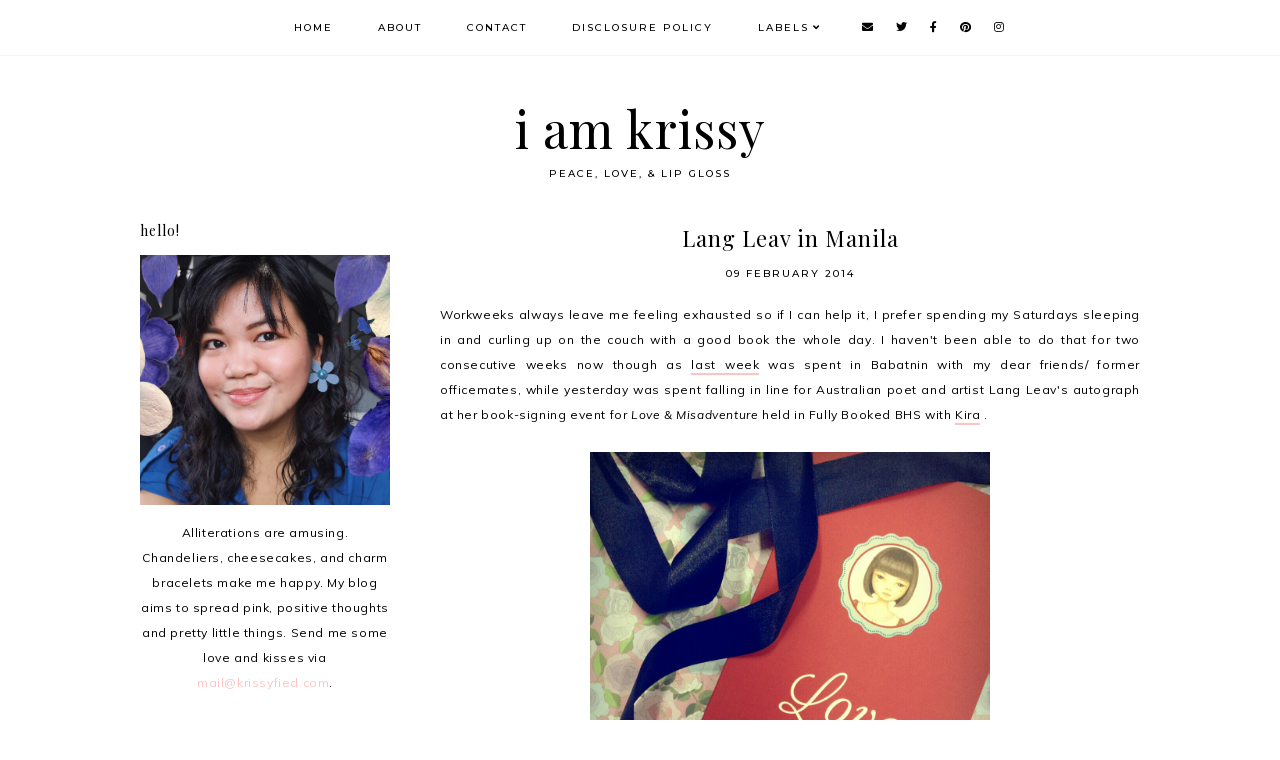

--- FILE ---
content_type: text/html; charset=utf-8
request_url: https://www.google.com/recaptcha/api2/aframe
body_size: 266
content:
<!DOCTYPE HTML><html><head><meta http-equiv="content-type" content="text/html; charset=UTF-8"></head><body><script nonce="s48aspzyKvaFXcL_5CH4pw">/** Anti-fraud and anti-abuse applications only. See google.com/recaptcha */ try{var clients={'sodar':'https://pagead2.googlesyndication.com/pagead/sodar?'};window.addEventListener("message",function(a){try{if(a.source===window.parent){var b=JSON.parse(a.data);var c=clients[b['id']];if(c){var d=document.createElement('img');d.src=c+b['params']+'&rc='+(localStorage.getItem("rc::a")?sessionStorage.getItem("rc::b"):"");window.document.body.appendChild(d);sessionStorage.setItem("rc::e",parseInt(sessionStorage.getItem("rc::e")||0)+1);localStorage.setItem("rc::h",'1768883902385');}}}catch(b){}});window.parent.postMessage("_grecaptcha_ready", "*");}catch(b){}</script></body></html>

--- FILE ---
content_type: text/javascript; charset=UTF-8
request_url: http://www.krissyfied.com/feeds/posts/default/-/Books?alt=json-in-script&callback=related_results_labels_thumbs&max-results=30
body_size: 97083
content:
// API callback
related_results_labels_thumbs({"version":"1.0","encoding":"UTF-8","feed":{"xmlns":"http://www.w3.org/2005/Atom","xmlns$openSearch":"http://a9.com/-/spec/opensearchrss/1.0/","xmlns$blogger":"http://schemas.google.com/blogger/2008","xmlns$georss":"http://www.georss.org/georss","xmlns$gd":"http://schemas.google.com/g/2005","xmlns$thr":"http://purl.org/syndication/thread/1.0","id":{"$t":"tag:blogger.com,1999:blog-7977248023623504350"},"updated":{"$t":"2026-01-19T16:16:12.125+08:00"},"category":[{"term":"Personal"},{"term":"Beauty"},{"term":"Events"},{"term":"Life \u0026 Love"},{"term":"Shopping"},{"term":"Books"},{"term":"Fashion"},{"term":"Work"},{"term":"Currently"},{"term":"Food"},{"term":"Movies"},{"term":"Music"},{"term":"Collaboration"},{"term":"Travels"},{"term":"Giveaways"},{"term":"Gadgets"},{"term":"Arts \u0026 Crafts"},{"term":"Sponsored posts"},{"term":"Social issues"},{"term":"TV"},{"term":"Quick quotes"},{"term":"Toys"},{"term":"Health"},{"term":"Dollireum"},{"term":"Wedding Planning"},{"term":"Fur Parent"},{"term":"Wedding"},{"term":"Theater"}],"title":{"type":"text","$t":"i am krissy"},"subtitle":{"type":"html","$t":"peace, love, \u0026amp; lip gloss"},"link":[{"rel":"http://schemas.google.com/g/2005#feed","type":"application/atom+xml","href":"http:\/\/www.krissyfied.com\/feeds\/posts\/default"},{"rel":"self","type":"application/atom+xml","href":"http:\/\/www.blogger.com\/feeds\/7977248023623504350\/posts\/default\/-\/Books?alt=json-in-script\u0026max-results=30"},{"rel":"alternate","type":"text/html","href":"http:\/\/www.krissyfied.com\/search\/label\/Books"},{"rel":"hub","href":"http://pubsubhubbub.appspot.com/"},{"rel":"next","type":"application/atom+xml","href":"http:\/\/www.blogger.com\/feeds\/7977248023623504350\/posts\/default\/-\/Books\/-\/Books?alt=json-in-script\u0026start-index=31\u0026max-results=30"}],"author":[{"name":{"$t":"krissy ♥"},"uri":{"$t":"http:\/\/www.blogger.com\/profile\/07494802496003823884"},"email":{"$t":"noreply@blogger.com"},"gd$image":{"rel":"http://schemas.google.com/g/2005#thumbnail","width":"32","height":"32","src":"\/\/2.bp.blogspot.com\/-GwEA1eqIrl8\/TfyRo96A1YI\/AAAAAAAAFRo\/jeNtYhn3B8I\/s113\/00.jpg"}}],"generator":{"version":"7.00","uri":"http://www.blogger.com","$t":"Blogger"},"openSearch$totalResults":{"$t":"125"},"openSearch$startIndex":{"$t":"1"},"openSearch$itemsPerPage":{"$t":"30"},"entry":[{"id":{"$t":"tag:blogger.com,1999:blog-7977248023623504350.post-1465525932907633603"},"published":{"$t":"2023-03-22T12:21:00.001+08:00"},"updated":{"$t":"2023-03-22T12:22:51.028+08:00"},"category":[{"scheme":"http://www.blogger.com/atom/ns#","term":"Books"}],"title":{"type":"text","$t":"Book review: Must Love Books by Shauna Robinson"},"content":{"type":"html","$t":"\u003Cp style=\"text-align: justify;\"\u003EHello, it's been a while. I hope you are doing well. ♡\u003C\/p\u003E\u003Cp style=\"text-align: justify;\"\u003E\u003Cbr \/\u003E\u003C\/p\u003E\u003Cp style=\"text-align: justify;\"\u003EA lot of things have happened since I last took a peek here, most notable of which are that I moved to a more spacious unit in a better location but also within the same community and I took better care of my health. A little more than a month ago, I started taking pills again to hopefully manage my myoma (yes, \u003Ca href=\"http:\/\/www.krissyfied.com\/2018\/02\/2018-currently-vol-8.html\" target=\"_blank\"\u003EI have them again\u003C\/a\u003E) and I've generally been okay in the sense that I don't get as much mood swings as when I was using another brand years ago, although I have noticed that I now \u003Ci\u003Efeel more\u003C\/i\u003E. Every emotion is magnified: happiness, glee, giddiness from being loved, but also sadness, anger, and even anxiety. Last Friday I spent about two hours crying inconsolably because one of my dolls got destroyed. It's exhausting. I always tell J that it's so difficult being a woman, and I mean that each time.\u0026nbsp;\u003C\/p\u003E\u003Cp style=\"text-align: justify;\"\u003E\u003Cbr \/\u003E\u003C\/p\u003E\u003Cp style=\"text-align: justify;\"\u003ELast night I was able to finish my first book for 2023:\u0026nbsp;\u003Ci\u003E\u003Ca href=\"https:\/\/www.goodreads.com\/book\/show\/55278859-must-love-books\" target=\"_blank\"\u003EMust Love Books\u003C\/a\u003E\u003C\/i\u003E\u0026nbsp;by Shauna Robinson.\u003C\/p\u003E\u003Cdiv class=\"separator\" style=\"clear: both; text-align: center;\"\u003E\u003Ca href=\"https:\/\/blogger.googleusercontent.com\/img\/b\/R29vZ2xl\/AVvXsEhV8wVGSZTVOyraODKw-EGfkfYSuNm1VxGYMHzcJv9yvwHn22Kunsqz8TBTNjU5Agd9dM13EBwZ_9vmBMcv8I2pOEE3CS-x3QAras6wicPd7tQSRo7-b6sJez0S4bmeWqcejO3JaUpKOBe9EOb1S0omsqcW-lXvRO7GQtOk38BLFMpjGk_3giGAR1DM\/s3024\/ACS_0930.jpg\" style=\"margin-left: 1em; margin-right: 1em;\"\u003E\u003Cimg border=\"0\" data-original-height=\"3024\" data-original-width=\"3024\" height=\"640\" src=\"https:\/\/blogger.googleusercontent.com\/img\/b\/R29vZ2xl\/AVvXsEhV8wVGSZTVOyraODKw-EGfkfYSuNm1VxGYMHzcJv9yvwHn22Kunsqz8TBTNjU5Agd9dM13EBwZ_9vmBMcv8I2pOEE3CS-x3QAras6wicPd7tQSRo7-b6sJez0S4bmeWqcejO3JaUpKOBe9EOb1S0omsqcW-lXvRO7GQtOk38BLFMpjGk_3giGAR1DM\/w640-h640\/ACS_0930.jpg\" width=\"640\" \/\u003E\u003C\/a\u003E\u003C\/div\u003E\u003Cbr \/\u003E\u003Cp style=\"text-align: justify;\"\u003EIt's a big deal to me because from being able to read at least two books per month, I seemed to lose my reading mojo and for the whole of 2022 I was only able to read one book. One. And it was a\u0026nbsp;\u003Ca href=\"https:\/\/www.goodreads.com\/book\/show\/40864790-pumpkinheads\" target=\"_blank\"\u003Egraphic novel\u003C\/a\u003E! How embarrassing. To be fair, I also reread the entire The Sandman series in time for the Netflix TV show, but rereads do not count.\u0026nbsp;\u003C\/p\u003E\u003Cp style=\"text-align: justify;\"\u003E\u003Cbr \/\u003E\u003C\/p\u003E\u003Cp style=\"text-align: justify;\"\u003EAnyway, I enjoyed this story because it's about books, authors, the publishing industry, and how the main character Nora finds purpose and navigates her mental health issues. For fans of romance, it's an HFN ending with FilAm author Andrew Santos. Content warning: contemplating suicide.\u0026nbsp;\u003C\/p\u003E\u003Cp style=\"text-align: justify;\"\u003E\u003C\/p\u003E\u003Cblockquote\u003EIt was never devastating events that sent Nora's mind spiraling towards a place that scared her. It could be a major change that slowly gnawed at her, or several insignificant moments that piled up and sent her right back to the thoughts that she tried to avoid. She felt sometimes that her mind was always in some state of interacting with these thoughts, whether it was gravitating toward them, trying to move away from them, or pretending they didn't exist. But they were always, always there.\u003C\/blockquote\u003E\u003Cp\u003E\u003C\/p\u003E\u003Cp style=\"text-align: justify;\"\u003EI related with Nora because I recognize feeling stuck. I spent a long time in my previous job waiting for a promotion that didn't come, underpaid even though I was working way past working hours and even on weekends. My situation, career-wise, is so much better now thanks to my \u003Ca href=\"http:\/\/www.krissyfied.com\/2021\/07\/major-life-update-i-got-new-job.html\" target=\"_blank\"\u003Ehuge leap back in 2021\u003C\/a\u003E, and I couldn't be happier with my current team.\u0026nbsp;\u003C\/p\u003E\u003Cp style=\"text-align: justify;\"\u003E\u003Cbr \/\u003E\u003C\/p\u003E\u003Cp style=\"text-align: justify;\"\u003EHowever, there are still days when I feel how easy it would be to just... cease to exist. It could be my PMDD talking; I recognize it's just my brain telling me these things, and I know I will never harm myself, but sometimes the thought of being unalive sounds so tempting. Imagine all your problems disappearing and just floating away into the void, versus feeling all these emotions and dealing with all my issues, how easy it would be. I think of these things, but then almost immediately images of my family and J come to me, and how I wouldn't want them to be subjected to something like that. Not like that, when \u003Ca href=\"http:\/\/www.krissyfied.com\/2021\/06\/i-am-sad-and-sad-and-sad.html\" target=\"_blank\"\u003EI lost my Tatay almost two years ago\u003C\/a\u003E and I am still reeling from the loss.\u003C\/p\u003E\u003Cp style=\"text-align: justify;\"\u003E\u003Cbr \/\u003E\u003C\/p\u003E\u003Cp style=\"text-align: justify;\"\u003EThis should be a celebratory come back post, promising more blog posts in the future, but I don't have it in me to try to be cheerful today. Maybe I can do it tomorrow when I try to write about my current hyper-fixation: Leigh Bardugo's Crows from the Grishaverse.\u003C\/p\u003E\u003Cp style=\"text-align: justify;\"\u003E\u003Cbr \/\u003E\u003C\/p\u003E\u003Cp style=\"text-align: justify;\"\u003EI hope you are doing well. Well, better than me at least. :)\u0026nbsp;\u003C\/p\u003E"},"link":[{"rel":"replies","type":"application/atom+xml","href":"http:\/\/www.krissyfied.com\/feeds\/1465525932907633603\/comments\/default","title":"Post Comments"},{"rel":"replies","type":"text/html","href":"http:\/\/www.krissyfied.com\/2023\/03\/book-review-must-love-books-by-shauna.html#comment-form","title":"0 Comments"},{"rel":"edit","type":"application/atom+xml","href":"http:\/\/www.blogger.com\/feeds\/7977248023623504350\/posts\/default\/1465525932907633603"},{"rel":"self","type":"application/atom+xml","href":"http:\/\/www.blogger.com\/feeds\/7977248023623504350\/posts\/default\/1465525932907633603"},{"rel":"alternate","type":"text/html","href":"http:\/\/www.krissyfied.com\/2023\/03\/book-review-must-love-books-by-shauna.html","title":"Book review: Must Love Books by Shauna Robinson"}],"author":[{"name":{"$t":"krissy ♥"},"uri":{"$t":"http:\/\/www.blogger.com\/profile\/07494802496003823884"},"email":{"$t":"noreply@blogger.com"},"gd$image":{"rel":"http://schemas.google.com/g/2005#thumbnail","width":"32","height":"32","src":"\/\/2.bp.blogspot.com\/-GwEA1eqIrl8\/TfyRo96A1YI\/AAAAAAAAFRo\/jeNtYhn3B8I\/s113\/00.jpg"}}],"media$thumbnail":{"xmlns$media":"http://search.yahoo.com/mrss/","url":"https:\/\/blogger.googleusercontent.com\/img\/b\/R29vZ2xl\/AVvXsEhV8wVGSZTVOyraODKw-EGfkfYSuNm1VxGYMHzcJv9yvwHn22Kunsqz8TBTNjU5Agd9dM13EBwZ_9vmBMcv8I2pOEE3CS-x3QAras6wicPd7tQSRo7-b6sJez0S4bmeWqcejO3JaUpKOBe9EOb1S0omsqcW-lXvRO7GQtOk38BLFMpjGk_3giGAR1DM\/s72-w640-h640-c\/ACS_0930.jpg","height":"72","width":"72"},"thr$total":{"$t":"0"}},{"id":{"$t":"tag:blogger.com,1999:blog-7977248023623504350.post-5195901917273454735"},"published":{"$t":"2021-05-17T00:17:00.005+08:00"},"updated":{"$t":"2021-05-17T00:17:41.178+08:00"},"category":[{"scheme":"http://www.blogger.com/atom/ns#","term":"Books"},{"scheme":"http://www.blogger.com/atom/ns#","term":"Collaboration"},{"scheme":"http://www.blogger.com/atom/ns#","term":"Life \u0026 Love"}],"title":{"type":"text","$t":"The Hows of Adult Dating"},"content":{"type":"html","$t":"\u003Cp style=\"text-align: justify;\"\u003E\u003Cb\u003EAlternate title: Navigating Relationships Later In Life\u003C\/b\u003E\u003C\/p\u003E\u003Cp style=\"text-align: justify;\"\u003E\u003Cbr \/\u003E\u003C\/p\u003E\u003Cp style=\"text-align: justify;\"\u003ERomantic relationships are always complicated; that’s why there are so many songs, movies, and TV shows that focus on the various ways in which they can break down or go wrong. However, it’s fair to say that real-life relationships can be even more complicated and confusing - especially if you are returning to the dating game in later life.\u003C\/p\u003E\u003Cp style=\"text-align: justify;\"\u003E\u003Cbr \/\u003E\u003C\/p\u003E\u003Cp style=\"text-align: justify;\"\u003EJ and I met when we were 29. I wish we could have met earlier, sparing me from heartaches and awful dates, but I guess it was perfect timing as well, since we were both mature enough already to handle our relationship at the same time allowing us space to grow together. Time flies, and we're celebrating our sixth anniversary next month!\u0026nbsp;\u003C\/p\u003E\u003Cp style=\"text-align: justify;\"\u003E\u003Cbr \/\u003E\u003C\/p\u003E\u003Cp style=\"text-align: justify;\"\u003EI remember what it was like being single and wishing for someone to love and love me in return. Heck, I was single for seven years before I met J. Love knows no age, though, but we can all use a little help. So with that in mind, here are some tools that can guide you navigate the world of dating when you are a little older than your average single.\u003C\/p\u003E\u003Cp style=\"text-align: justify;\"\u003E\u003Cbr \/\u003E\u003C\/p\u003E\u003Cp style=\"text-align: justify;\"\u003E\u003Cb\u003EEnsure you’re ready to put yourself out there.\u003C\/b\u003E Whether you have dealt with a terrible breakup, a bereavement, or even a separation or divorce, you mustn’t put yourself out there before you are emotionally ready. While the prospect of a new relationship may seem exciting (especially if you are lacking companionship), you’ll only hurt yourself further down the line by jumping in too soon. Before dating, you might want to ask yourself these questions:\u003C\/p\u003E\u003Cp style=\"text-align: justify;\"\u003E\u003C\/p\u003E\u003Cul\u003E\u003Cli\u003EAm I able to love myself as I am?\u003C\/li\u003E\u003Cli\u003EWhat am I looking for in a relationship?\u003C\/li\u003E\u003Cli\u003EWhat kind of person do I want to date?\u003C\/li\u003E\u003Cli\u003EWhat happens if this relationship does not break down?\u003C\/li\u003E\u003C\/ul\u003E\u003Cp\u003E\u003C\/p\u003E\u003Cp style=\"text-align: justify;\"\u003E\u003Cb\u003E\u003Cbr \/\u003E\u003C\/b\u003E\u003C\/p\u003E\u003Cp style=\"text-align: justify;\"\u003E\u003Cb\u003EDon’t put too much pressure on yourself.\u003C\/b\u003E Before heading on a date, it’s okay to feel a little nervous. After all, you’ll want to make a good impression on the person you’re with so that you could potentially see each other again. However, it’s important to remember that some things are beyond our control - and you cannot force a connection with another person. Instead of trying to present yourself as their ideal date - focus on showing them who you really are. Being yourself is the easiest way to make a lasting, genuine connection with another person.\u003C\/p\u003E\u003Cp style=\"text-align: justify;\"\u003E\u003Cbr \/\u003E\u003C\/p\u003E\u003Cp style=\"text-align: justify;\"\u003E\u003Cb\u003EFind new ways to boost your confidence.\u003C\/b\u003E If you haven’t been part of the romantic scene for a while, you may feel as though you have entered a whole new world (especially when it comes to online dating). However, it’s important to remember that dating is pretty much the same as it has always been - and if you \u003Ca href=\"http:\/\/www.krissyfied.com\/2021\/03\/4-ways-to-maintain-positive-outlook-on.html\" target=\"_blank\"\u003Emaintain a positive outlook\u003C\/a\u003E, you have nothing to worry about. Nevertheless, you should find a variety of ways to boost your confidence ahead of time so that you can push away any feelings of stress and anxiety. This can be achieved by:\u003C\/p\u003E\u003Cp style=\"text-align: justify;\"\u003E\u003C\/p\u003E\u003Cul\u003E\u003Cli\u003ENot jumping from one relationship to the next, giving yourself the break you need to get to know yourself and understand your needs.\u003C\/li\u003E\u003Cli\u003EKnowing your worth and what you require from a partner. Refusing to compromise your standards.\u003C\/li\u003E\u003Cli\u003ETaking steps to improve your physical health, meaning that you will naturally feel healthier and more confident. For example, you could try to complete some workouts at home, using natural supplements to maximize the results. You can \u003Ca href=\"https:\/\/steelsupplements.com\/\" target=\"_blank\"\u003Efind out more\u003C\/a\u003E about how they work for you here.\u003C\/li\u003E\u003Cli\u003EVisiting a life coach, gaining advice on how to naturally boost your confidence and feelings of self-worth.\u0026nbsp;\u003C\/li\u003E\u003Cli\u003EReciting affirmations in the mirror or as you are getting ready to go out. Focus on things you like about yourself - whether that relates to your sense of humor or your smile. \n\n\u0026nbsp;\u003C\/li\u003E\u003C\/ul\u003E\u003Cp\u003E\u003C\/p\u003E\u003Cp style=\"text-align: justify;\"\u003E\u003Cbr \/\u003E\u003C\/p\u003E\u003Cp style=\"text-align: justify;\"\u003ESpeaking of being a little bit older than your average single, Mina V. Esguerra released a new book this weekend with a 41-year old Main Character, \u003Cb\u003E\u003Ci\u003E\u003Ca href=\"https:\/\/www.amazon.com\/Totally-Engaged-Six-Central-Book-ebook\/dp\/B093ZYCHZN\" target=\"_blank\"\u003ETotally Engaged\u003C\/a\u003E\u003C\/i\u003E\u003C\/b\u003E!\u003C\/p\u003E\u003Cp style=\"text-align: justify;\"\u003E\u003Cbr \/\u003E\u003C\/p\u003E\u003Cdiv class=\"separator\" style=\"clear: both; text-align: center;\"\u003E\u003Ca href=\"https:\/\/blogger.googleusercontent.com\/img\/b\/R29vZ2xl\/AVvXsEgHUsrHJ9Jo7ySJyzrq1Hd1sL6fvzkL4hXUzXIw8a7HXT1m9ECG38vir2Y8oWi_-KOM5a3mFpJWuTKePA91eq6uYaGV0ZKjqDJUfciB1WXabvfzhsOgpA8EwVkCX3Zf1ricAvlEDiVnKqk\/s2483\/IMG_8999.HEIC\" style=\"margin-left: 1em; margin-right: 1em;\"\u003E\u003Cimg border=\"0\" data-original-height=\"2483\" data-original-width=\"2483\" height=\"640\" src=\"https:\/\/blogger.googleusercontent.com\/img\/b\/R29vZ2xl\/AVvXsEgHUsrHJ9Jo7ySJyzrq1Hd1sL6fvzkL4hXUzXIw8a7HXT1m9ECG38vir2Y8oWi_-KOM5a3mFpJWuTKePA91eq6uYaGV0ZKjqDJUfciB1WXabvfzhsOgpA8EwVkCX3Zf1ricAvlEDiVnKqk\/w640-h640\/IMG_8999.HEIC\" width=\"640\" \/\u003E\u003C\/a\u003E\u003C\/div\u003E\u003Cbr \/\u003E\u003Cp style=\"text-align: justify;\"\u003E\u003C\/p\u003E\u003Cblockquote\u003E\u003Cp style=\"text-align: justify;\"\u003ERose Alban, 41, has been happily living alone and single in Manila. When her entire family moved to the US she became responsible for their house and since then she's transformed it into her home, her sanctuary, and base for a new and more fulfilling career. She was even able to convert the garage into a studio apartment, that she's now renting out to her friend's brother Pascal Cortes, 39, former MBA professor who's now heading operations at an exciting education startup at a nearby business district.\u0026nbsp;\u003C\/p\u003E\u003Cp style=\"text-align: justify;\"\u003EThat's not enough for her mother and well-meaning relatives, who want nothing more than to see her join them in the US by any means necessary. When they surprise her with a visit, Rose knows the only way they'll finally stop plotting to get her a green card is if they see her settled down—so of course she asks the hot prof next door to pretend to be her fiancé.\u003C\/p\u003E\u003C\/blockquote\u003E\u003Cp\u003E\u003Cbr \/\u003E\u003C\/p\u003E\u003Cp style=\"text-align: justify;\"\u003EI love my Kindle Paperwhite so much, but today I downloaded the Kindle app for the iPad and gosh, it made me appreciate the covers so much more! Flexing my copies of the book here on my iPad and Kindle before I reading it tonight. Grab your Kindle copy on \u003Ca href=\"https:\/\/www.amazon.com\/Totally-Engaged-Six-Central-Book-ebook\/dp\/B093ZYCHZN\" target=\"_blank\"\u003EAmazon\u003C\/a\u003E, or \u003Ca href=\"https:\/\/twitter.com\/minavesguerra\" target=\"_blank\"\u003Econtact Mina\u003C\/a\u003E for a print edition of the book!\u003C\/p\u003E\u003Cp style=\"text-align: justify;\"\u003E\u003Cbr \/\u003E\u003C\/p\u003E\u003Cp style=\"text-align: justify;\"\u003EIf you're still trying to find Love out there,\u0026nbsp; cliché, I know, but I truly believe things unfold when they are meant to. Good luck!\u0026nbsp;\u003C\/p\u003E\u003Cp style=\"text-align: justify;\"\u003E\u003C\/p\u003E"},"link":[{"rel":"replies","type":"application/atom+xml","href":"http:\/\/www.krissyfied.com\/feeds\/5195901917273454735\/comments\/default","title":"Post Comments"},{"rel":"replies","type":"text/html","href":"http:\/\/www.krissyfied.com\/2021\/05\/the-hows-of-adult-dating.html#comment-form","title":"0 Comments"},{"rel":"edit","type":"application/atom+xml","href":"http:\/\/www.blogger.com\/feeds\/7977248023623504350\/posts\/default\/5195901917273454735"},{"rel":"self","type":"application/atom+xml","href":"http:\/\/www.blogger.com\/feeds\/7977248023623504350\/posts\/default\/5195901917273454735"},{"rel":"alternate","type":"text/html","href":"http:\/\/www.krissyfied.com\/2021\/05\/the-hows-of-adult-dating.html","title":"The Hows of Adult Dating"}],"author":[{"name":{"$t":"krissy ♥"},"uri":{"$t":"http:\/\/www.blogger.com\/profile\/07494802496003823884"},"email":{"$t":"noreply@blogger.com"},"gd$image":{"rel":"http://schemas.google.com/g/2005#thumbnail","width":"32","height":"32","src":"\/\/2.bp.blogspot.com\/-GwEA1eqIrl8\/TfyRo96A1YI\/AAAAAAAAFRo\/jeNtYhn3B8I\/s113\/00.jpg"}}],"media$thumbnail":{"xmlns$media":"http://search.yahoo.com/mrss/","url":"https:\/\/blogger.googleusercontent.com\/img\/b\/R29vZ2xl\/AVvXsEgHUsrHJ9Jo7ySJyzrq1Hd1sL6fvzkL4hXUzXIw8a7HXT1m9ECG38vir2Y8oWi_-KOM5a3mFpJWuTKePA91eq6uYaGV0ZKjqDJUfciB1WXabvfzhsOgpA8EwVkCX3Zf1ricAvlEDiVnKqk\/s72-w640-h640-c\/IMG_8999.HEIC","height":"72","width":"72"},"thr$total":{"$t":"0"}},{"id":{"$t":"tag:blogger.com,1999:blog-7977248023623504350.post-2821459599399992843"},"published":{"$t":"2020-05-28T01:55:00.002+08:00"},"updated":{"$t":"2020-05-28T02:00:17.421+08:00"},"category":[{"scheme":"http://www.blogger.com/atom/ns#","term":"Books"}],"title":{"type":"text","$t":"“Nothing you can take from me was ever worth keeping.”"},"content":{"type":"html","$t":"\u003Cp align=\"justify\"\u003EI used to pride myself in completing 20-30 books per year, which is easy to track thanks to Goodreads Reading Challenge, but as years passed this number kept dwindling. For 2019, I finished a measly seven books. It's not for the lack of reading material as I still One-Click at least one book every or every other week, nor lack of time because working from home afforded me time that would have been spent on transportation. I have no other excuse aside from wasting time scrolling mindlessly and lack of energy to do little else.\u003C\/p\u003E\u003Cdiv class=\"separator\" style=\"clear: both; text-align: center;\"\u003E\u003Ca href=\"https:\/\/blogger.googleusercontent.com\/img\/b\/R29vZ2xl\/AVvXsEgCWmcv56imOk_WE7zocflZ9aGYCRTCY1VlyZcrNPVDsVEFObyPmHK_q-r9-TKg9rKpKfcCWohyphenhyphenDKE9Rrd8YDtwGnlb_p7yOOedlmFaiac8YakiCM0DSaFkxvRSwrvEnhTOwkIU9mg82oE\/\/\" imageanchor=\"1\" style=\"margin-left: 1em; margin-right: 1em;\"\u003E\u003Cimg border=\"0\" data-original-height=\"2735\" data-original-width=\"2736\" height=\"640\" src=\"https:\/\/blogger.googleusercontent.com\/img\/b\/R29vZ2xl\/AVvXsEgCWmcv56imOk_WE7zocflZ9aGYCRTCY1VlyZcrNPVDsVEFObyPmHK_q-r9-TKg9rKpKfcCWohyphenhyphenDKE9Rrd8YDtwGnlb_p7yOOedlmFaiac8YakiCM0DSaFkxvRSwrvEnhTOwkIU9mg82oE\/w640-h640\/20200527_103020.jpg\" width=\"640\" \/\u003E\u003C\/a\u003E\u003C\/div\u003E\u003Cp align=\"justify\"\u003E\u003Cspan style=\"text-align: left;\"\u003EI finished \u003C\/span\u003E\u003Cb style=\"text-align: left;\"\u003E\u003Ci\u003EThe Ballad of Songbirds and Snakes\u003C\/i\u003E\u003C\/b\u003E\u003Cspan style=\"text-align: left;\"\u003E by Suzanne Collins in three days. That's a feat these days, considering how I am only able to read on weekends and before bedtime.\u003C\/span\u003E\u003C\/p\u003E\u003Cp align=\"justify\"\u003E\u003Cspan style=\"text-align: left;\"\u003E\u003C\/span\u003E\u003C\/p\u003E\u003Cblockquote\u003E\u003Cp align=\"justify\"\u003E\u003Cspan style=\"text-align: left;\"\u003EIt is the morning of the reaping that will kick off the 10th annual Hunger Games. In the Capitol, 18-year-old Coriolanus Snow is preparing for his one shot at glory as a mentor in the Games. The once-mighty house of Snow has fallen on hard times, its fate hanging on the slender chance that Coriolanus will be able to out charm, outwit, and outmaneuver his fellow students to mentor the winning tribute.\u003C\/span\u003E\u003C\/p\u003E\u003Cp align=\"justify\"\u003E\u003Cspan style=\"text-align: left;\"\u003EThe odds are against him. He's been given the humiliating assignment of mentoring the female tribute from District 12, the lowest of the low. Their fates are now completely intertwined - every choice Coriolanus makes could lead to favor or failure, triumph or ruin. Inside the arena, it will be a fight to the death. Outside the arena, Coriolanus starts to feel for his doomed tribute... and must weigh his need to follow the rules against his desire to survive no matter what it takes.\u003C\/span\u003E\u003C\/p\u003E\u003C\/blockquote\u003E\u003Cp align=\"justify\"\u003E\u003C\/p\u003E\u003Cp align=\"justify\"\u003E\u003Cspan style=\"text-align: justify;\"\u003EA quick scan on my blog would show \u003Ca href=\"http:\/\/www.krissyfied.com\/search?q=Hunger+Games\" target=\"_blank\"\u003EI am a huge Hunger Games fan\u003C\/a\u003E. When the announcement came that Suzanne Collins is releasing a prequel and speculations went wild over whose story we are going to learn more about, I was disappointed to learn that of all the characters fans loved so much, the new book would be about the young life of the tyrant President Coriolanus Snow. In my head, he is a completely evil man and reading any attempt to humanize him or any kind of justification on why he became what he was would turn me off this trilogy completely. Nevertheless I knew I really wanted to read this if only for Suzanne's amazing world-building, and so I continuously refreshed Amazon, waiting for the Kindle version to be available for purchase (since we are not able to go out to go to bookstores anymore). We are familiar with \u003Ci\u003EHunger Games\u003C\/i\u003E, \u003Ci\u003ECatching Fire\u003C\/i\u003E, and \u003Ci\u003EMockingjay\u003C\/i\u003E. We have no doubt that Snow rose to power and ruled with an iron fist for many years. It's just amazing to see how he got there.\u003C\/span\u003E\u003C\/p\u003E\u003Cp align=\"justify\"\u003EIn this book we are transported to the early days of the Hunger Games, the ultimate and most cruel display of the Capitol's power over all the districts of Panem. War has ended, and to remind Panem that the Capitol is in control, all districts must send a pair of tributes who will battle it out to the death in the arena until one remains. In the first book \u003Ci\u003EThe Hunger Games\u003C\/i\u003E, it was explained to us that victors from each district come back as mentors for tributes chosen at the annual reaping. Aside from Haymitch who was the only surviving victor that could help Katniss and Peeta, District 12 produced only one other victor that was not named. \u003Ci\u003EThe Ballad of Songbirds and Snakes\u003C\/i\u003E is her story as much as it is Coryo's.\u003C\/p\u003E\u003Cdiv class=\"separator\" style=\"clear: both; text-align: center;\"\u003E\u003Ca href=\"https:\/\/blogger.googleusercontent.com\/img\/b\/R29vZ2xl\/AVvXsEgMv0pD2XGOlSAL_GKmyZqhGEgsoO8nAR_gHcqh1mrGe17_zeU8PA0splB4_QGtlHLz_jc9ENU3tWxpEKpAxO-Y_con6VzVOi9CwCeRv0peK5XZUPJTZDe0MAVEFkAktT0vEEuDX44nuOM\/\/\" style=\"margin-left: 1em; margin-right: 1em;\"\u003E\u003Cimg border=\"0\" data-original-height=\"3646\" data-original-width=\"3648\" height=\"640\" src=\"https:\/\/blogger.googleusercontent.com\/img\/b\/R29vZ2xl\/AVvXsEgMv0pD2XGOlSAL_GKmyZqhGEgsoO8nAR_gHcqh1mrGe17_zeU8PA0splB4_QGtlHLz_jc9ENU3tWxpEKpAxO-Y_con6VzVOi9CwCeRv0peK5XZUPJTZDe0MAVEFkAktT0vEEuDX44nuOM\/w640-h640\/20200527_103540.jpg\" width=\"640\" \/\u003E\u003C\/a\u003E\u003C\/div\u003E\u003Cp align=\"justify\"\u003EApparently, the glitzy Hunger Games things like the fancy trains, sponsors, placing bets on tributes, glamorous designers and parades, and a technologically-advanced arena were not always the case. It was very interesting to see how they all came about, and the reasons why they were deemed necessary. Seriously, the level of detail in connecting this book to the original three is outstanding. My mind is blown.\u003C\/p\u003E\u003Cp align=\"justify\"\u003EDespite the grim nature of the book (kids forced into killing other kids for the whole country to see), this is actually the most lighthearted and funniest, if we would go by the dialogues and Snow's internal monologue. Make no mistake, though. We see parallels with our present times, like kids in cages, and I wonder if the horrific reality of the dystopian world of Panem is not very far after all.\u0026nbsp;\u003C\/p\u003E\u003Cp align=\"justify\"\u003EIn the same vein of the Hunger Games quartet of movies giving us an expanded yet condensed version of the events that transpired in the books, I am very much looking forward to seeing the characters be brought to life in the big screen, and hopefully by then we can come back to the movie theatres again. Please bring Francis Lawrence back to direct.\u003C\/p\u003E\u003Cp align=\"justify\"\u003EI have a list of books I would like to read for the first time again, and the Hunger Games trilogy is one of them. \u003Ci\u003EThe Ballad of Songbirds and Snakes\u003C\/i\u003E is a great and worthy addition to the lore. If you are a fan of the books, do make sure to read it. I didn't want to spoil any of the other nice surprises for you, but definitely get a copy if you loved the original trilogy and wanted to consume more from the dystopian world of Panem. Now if you haven't read any of the books yet, I would suggest that you also start with the Hunger Games trilogy before picking this up, because it would make seeing the Easter eggs more fun and special, like a nice gift from an old friend you haven't seen in a while.\u003C\/p\u003E"},"link":[{"rel":"replies","type":"application/atom+xml","href":"http:\/\/www.krissyfied.com\/feeds\/2821459599399992843\/comments\/default","title":"Post Comments"},{"rel":"replies","type":"text/html","href":"http:\/\/www.krissyfied.com\/2020\/05\/nothing-you-can-take-from-me-was-ever.html#comment-form","title":"0 Comments"},{"rel":"edit","type":"application/atom+xml","href":"http:\/\/www.blogger.com\/feeds\/7977248023623504350\/posts\/default\/2821459599399992843"},{"rel":"self","type":"application/atom+xml","href":"http:\/\/www.blogger.com\/feeds\/7977248023623504350\/posts\/default\/2821459599399992843"},{"rel":"alternate","type":"text/html","href":"http:\/\/www.krissyfied.com\/2020\/05\/nothing-you-can-take-from-me-was-ever.html","title":"“Nothing you can take from me was ever worth keeping.”"}],"author":[{"name":{"$t":"krissy ♥"},"uri":{"$t":"http:\/\/www.blogger.com\/profile\/07494802496003823884"},"email":{"$t":"noreply@blogger.com"},"gd$image":{"rel":"http://schemas.google.com/g/2005#thumbnail","width":"32","height":"32","src":"\/\/2.bp.blogspot.com\/-GwEA1eqIrl8\/TfyRo96A1YI\/AAAAAAAAFRo\/jeNtYhn3B8I\/s113\/00.jpg"}}],"media$thumbnail":{"xmlns$media":"http://search.yahoo.com/mrss/","url":"https:\/\/blogger.googleusercontent.com\/img\/b\/R29vZ2xl\/AVvXsEgCWmcv56imOk_WE7zocflZ9aGYCRTCY1VlyZcrNPVDsVEFObyPmHK_q-r9-TKg9rKpKfcCWohyphenhyphenDKE9Rrd8YDtwGnlb_p7yOOedlmFaiac8YakiCM0DSaFkxvRSwrvEnhTOwkIU9mg82oE\/s72-w640-h640-c\/20200527_103020.jpg","height":"72","width":"72"},"thr$total":{"$t":"0"}},{"id":{"$t":"tag:blogger.com,1999:blog-7977248023623504350.post-3690178276279174580"},"published":{"$t":"2019-09-29T01:10:00.000+08:00"},"updated":{"$t":"2019-09-29T01:10:12.807+08:00"},"category":[{"scheme":"http://www.blogger.com/atom/ns#","term":"Books"}],"title":{"type":"text","$t":"Book Review: Raya \u0026 Grayson's Guide to Saving the World"},"content":{"type":"html","$t":"\u003Cdiv style=\"text-align: justify;\"\u003E\nHello, folks! If you have been hankering for a book to read and you're looking to laugh, cry, gush, and \u003Ci\u003Efall in love\u003C\/i\u003E, then have I got \u003Cu\u003Ethe\u003C\/u\u003E book for you:\u0026nbsp;\u003Ci\u003E\u003Ca href=\"https:\/\/www.amazon.com\/Raya-Graysons-Guide-Saving-World-ebook\/dp\/B07X88JLSB\" target=\"_blank\"\u003ERaya \u0026amp; Grayson's Guide to Saving the World\u003C\/a\u003E\u003C\/i\u003E\u0026nbsp;by Catherine Dellosa. It's short and compelling enough that you can read it in one sitting, funny in all the right places, charming and relatable, and tear-inducing without being too sappy.\u003Cbr \/\u003E\n\u003Cbr \/\u003E\n\u003Cdiv class=\"separator\" style=\"clear: both; text-align: center;\"\u003E\n\u003Ca href=\"https:\/\/blogger.googleusercontent.com\/img\/b\/R29vZ2xl\/AVvXsEi2zmaU15173fhO06Kajj95hPz6UUIZml9I8M4lujQ6hWgAgiIAF0DiirX4WH-NLHa2sSx3Rq36ShgUVJYwrZscTR_L4dr7dn4ggIYpaGbYtQvnmhGqoeyQHCLrPJ15LLcTNEP42mjWZdE\/s1600\/47983119._SY475_.jpg\" imageanchor=\"1\" style=\"margin-left: 1em; margin-right: 1em;\"\u003E\u003Cimg border=\"0\" data-original-height=\"475\" data-original-width=\"296\" height=\"640\" src=\"https:\/\/blogger.googleusercontent.com\/img\/b\/R29vZ2xl\/AVvXsEi2zmaU15173fhO06Kajj95hPz6UUIZml9I8M4lujQ6hWgAgiIAF0DiirX4WH-NLHa2sSx3Rq36ShgUVJYwrZscTR_L4dr7dn4ggIYpaGbYtQvnmhGqoeyQHCLrPJ15LLcTNEP42mjWZdE\/s640\/47983119._SY475_.jpg\" width=\"398\" \/\u003E\u003C\/a\u003E\u003C\/div\u003E\n\u003Cblockquote class=\"tr_bq\"\u003E\n“If I don’t break your heart, the world is going to end.”\u003Cbr \/\u003EWhen Grayson posts about his girlfriend breaking up with him with that line in an anonymous “Breakup Confessions” thread, Raya recognizes the references and knows that it’s him.\u003Cbr \/\u003ERaya has been dealing with a deeply personal loss, with only her comic books to give her quiet comfort. But thanks to her forum-lurking, she now knows that the guy she’s been crushing on for years is single again. What’s that called, when she might actually have a chance with him but senior high school just ended and they’re heading off on separate paths forever and ever? It’s called a long shot. Right. Only heroes take a risk with those odds and still win.\u003Cbr \/\u003EBut when Grayson walks into the hobby shop she works for and asks Raya for a comic book recommendation, Raya realizes that superheroes can come in all shapes and sizes. And as they bond over the summer on all things caped and geeky, Raya discovers that maybe—just maybe—she deserves a chance at a super-powered love story of her own.\u003C\/blockquote\u003E\nContent warnings for readers include grief, off-page death of a parent, accidental death of young person told in flashback, cancer, illness of elderly person, characters kissing and considering having sex.\u003Cbr \/\u003E\n\u003Cbr \/\u003E\nI feel like if I were part of their universe, I would have totally fit right in and in fact Raya and Grayson feel like my long-lost friends; I would've been a lurker at their online forum who is also a regular customer at \u003Ci\u003ECowls at the Door, Please\u003C\/i\u003E, the comic book shop Raya works in. I would've bumped into them at Cons. I would've been one of the many who saw Raya's inadvertent confessions and cheered them on from the safety of my keyboard.\u003Cbr \/\u003E\n\u003Cbr \/\u003E\nLook, I don't want to reveal too many details because you deserve to read it with fresh eyes, in the same way that I didn't pay special attention to the content warnings so one of the twists surprised me. (That's not an invitation to go read the content warnings again, mind you.)\u003Cbr \/\u003E\n\u003Cbr \/\u003E\nI loved this quote mostly because I related so much:\u003Cbr \/\u003E\n\u003Cblockquote class=\"tr_bq\"\u003E\n\u003Ci\u003E\"There's nothing more exhilarating than having your significant other share the same weird interests with you, and when you find someone like that, well... he's a keeper.\"\u003C\/i\u003E\u003C\/blockquote\u003E\nMy boyfriend got a long and cheesy text message from myself after I read that line, heh.\u003Cbr \/\u003E\n\u003Cbr \/\u003E\nDon't mind us, we're just a couple of NPCs in Raya and Grayson's world.\u003Cbr \/\u003E\n\u003Cbr \/\u003E\n\u003Ctable align=\"center\" cellpadding=\"0\" cellspacing=\"0\" class=\"tr-caption-container\" style=\"margin-left: auto; margin-right: auto; text-align: center;\"\u003E\u003Ctbody\u003E\n\u003Ctr\u003E\u003Ctd style=\"text-align: center;\"\u003E\u003Ca href=\"https:\/\/blogger.googleusercontent.com\/img\/b\/R29vZ2xl\/AVvXsEjTuqDmrP99H5zLtV4Fu1g2fDSeoB59oqd8qKXkqMKxXIkd1xdbIFckHzDzO-YWrRLNHehmCeGXm7qZfrFwc3RxbMJML1wgUwY5HAit_eOlkeZPmE8ze0FXiY5UHRvh1W4sGAIP3_kBu4g\/s1600\/IMG_1263.JPG\" imageanchor=\"1\" style=\"margin-left: auto; margin-right: auto;\"\u003E\u003Cimg border=\"0\" data-original-height=\"960\" data-original-width=\"960\" height=\"640\" src=\"https:\/\/blogger.googleusercontent.com\/img\/b\/R29vZ2xl\/AVvXsEjTuqDmrP99H5zLtV4Fu1g2fDSeoB59oqd8qKXkqMKxXIkd1xdbIFckHzDzO-YWrRLNHehmCeGXm7qZfrFwc3RxbMJML1wgUwY5HAit_eOlkeZPmE8ze0FXiY5UHRvh1W4sGAIP3_kBu4g\/s640\/IMG_1263.JPG\" width=\"640\" \/\u003E\u003C\/a\u003E\u003C\/td\u003E\u003C\/tr\u003E\n\u003Ctr\u003E\u003Ctd class=\"tr-caption\" style=\"text-align: center;\"\u003EToyCon 2016\u003C\/td\u003E\u003C\/tr\u003E\n\u003C\/tbody\u003E\u003C\/table\u003E\n\u003Ctable align=\"center\" cellpadding=\"0\" cellspacing=\"0\" class=\"tr-caption-container\" style=\"margin-left: auto; margin-right: auto; text-align: center;\"\u003E\u003Ctbody\u003E\n\u003Ctr\u003E\u003Ctd style=\"text-align: center;\"\u003E\u003Ca href=\"https:\/\/blogger.googleusercontent.com\/img\/b\/R29vZ2xl\/AVvXsEh0WKdy2CjfhL-7GdapDhPaEfabcUjpoKhyphenhyphenojqPId-Je8IW3x5LuvunlyueP1onWsDdR86fgfbkxoFCZmpjvTQxXLC01DhbTjEwa2HgXYWwiolsBtWzaQulQsvC3lc0kavRs1MhW1uVysg\/s1600\/IMG_4302.JPG\" imageanchor=\"1\" style=\"margin-left: auto; margin-right: auto;\"\u003E\u003Cimg border=\"0\" data-original-height=\"1436\" data-original-width=\"1436\" height=\"640\" src=\"https:\/\/blogger.googleusercontent.com\/img\/b\/R29vZ2xl\/AVvXsEh0WKdy2CjfhL-7GdapDhPaEfabcUjpoKhyphenhyphenojqPId-Je8IW3x5LuvunlyueP1onWsDdR86fgfbkxoFCZmpjvTQxXLC01DhbTjEwa2HgXYWwiolsBtWzaQulQsvC3lc0kavRs1MhW1uVysg\/s640\/IMG_4302.JPG\" width=\"640\" \/\u003E\u003C\/a\u003E\u003C\/td\u003E\u003C\/tr\u003E\n\u003Ctr\u003E\u003Ctd class=\"tr-caption\" style=\"text-align: center;\"\u003EAsiaPOP Comicon 2016\u003C\/td\u003E\u003C\/tr\u003E\n\u003C\/tbody\u003E\u003C\/table\u003E\n\u003Ctable align=\"center\" cellpadding=\"0\" cellspacing=\"0\" class=\"tr-caption-container\" style=\"margin-left: auto; margin-right: auto; text-align: center;\"\u003E\u003Ctbody\u003E\n\u003Ctr\u003E\u003Ctd style=\"text-align: center;\"\u003E\u003Ca href=\"https:\/\/blogger.googleusercontent.com\/img\/b\/R29vZ2xl\/AVvXsEhiaoeC-JPv0KTs6dMfCJCUV92lUEaJYGGSqUMqFH5afgVq6N4lMli7SukzGPqng7jghPeLSUe-wQOhyphenhyphenIjuaimPOHVKJzpnsR5KfHk-p0fPG_wMzmtEPTAY2m-oYAXFn0PjwPNrjHh7Chg\/s1600\/IMG_20190615_191330.jpg\" imageanchor=\"1\" style=\"margin-left: auto; margin-right: auto;\"\u003E\u003Cimg border=\"0\" data-original-height=\"1600\" data-original-width=\"1600\" height=\"640\" src=\"https:\/\/blogger.googleusercontent.com\/img\/b\/R29vZ2xl\/AVvXsEhiaoeC-JPv0KTs6dMfCJCUV92lUEaJYGGSqUMqFH5afgVq6N4lMli7SukzGPqng7jghPeLSUe-wQOhyphenhyphenIjuaimPOHVKJzpnsR5KfHk-p0fPG_wMzmtEPTAY2m-oYAXFn0PjwPNrjHh7Chg\/s640\/IMG_20190615_191330.jpg\" width=\"640\" \/\u003E\u003C\/a\u003E\u003C\/td\u003E\u003C\/tr\u003E\n\u003Ctr\u003E\u003Ctd class=\"tr-caption\" style=\"text-align: center;\"\u003EOreo's Spider-Man: Far From Home Event, 2019\u003C\/td\u003E\u003C\/tr\u003E\n\u003C\/tbody\u003E\u003C\/table\u003E\nBut enough about inserting myself in what was supposedly a book review. If it wasn't clear before, I loved this book and if I could hire someone to write my and J's love story, then it would be Catherine Dellosa.\u003Cbr \/\u003E\n\u003Cbr \/\u003E\nCan I also say that it's so refreshing to read about people celebrating their fandoms and not being mocked for it. I've had my fair share of this when I was a little younger because I am very excitable when it comes to things I like and I refuse to apologize for it. It's great that being a geek is considered cool now and we have a lot of businesses investing in hosting different types of Cons.\u003Cbr \/\u003E\n\u003Cbr \/\u003E\nIf there's anything that I had a little bit of a problem suspending my disbelief for, it's that a college student can own a comic book shop located inside a mall. Rent for even a kiosk at a mall can rack up to hundred thousands of pesos, and their store is even big enough to host events! I mean, not to say it is impossible, but it could be difficult and very expensive. That, and how there's no other staff aside from the owner Grace and Raya. What if they both need to be somewhere else? What if it's just Grace or Raya there and she need to pee?\u003Cbr \/\u003E\n\u003Cbr \/\u003E\nThat aside, I hope you can let Raya and Grayson into your bookshelves and\/ or Kindle Libraries. The ebook is available on \u003Ca href=\"https:\/\/www.amazon.com\/Raya-Graysons-Guide-Saving-World-ebook\/dp\/B07X88JLSB\" target=\"_blank\"\u003EAmazon\u003C\/a\u003E, while you can get physical copies of the book from \u003Ca href=\"https:\/\/romanceclassbooks.com\/\" target=\"_blank\"\u003E#romanceclass\u003C\/a\u003E, or you may contact the author directly on \u003Ca href=\"https:\/\/twitter.com\/thenoobwife\" target=\"_blank\"\u003ETwitter\u003C\/a\u003E or \u003Ca href=\"https:\/\/www.instagram.com\/thenoobwife\/\" target=\"_blank\"\u003EInstagram\u003C\/a\u003E.\u003Cbr \/\u003E\n\u003Cbr \/\u003E\nOne more thing! If you would like to read more romances written by Filipino authors, definitely check out the #romanceclass community! Feels Fest 2019 is happening next week, October 5, and we're having a Slumber Party! Listen to live readings, interact with romance authors and fellow readers, and purchase your next great read\/s! \u003Ca href=\"https:\/\/romanceclassbooks.com\/events\/feels-fest-2019\/\" target=\"_blank\"\u003ERegister here.\u003C\/a\u003E I will be there and I would love to meet you!\u0026nbsp;\u003C\/div\u003E\n"},"link":[{"rel":"replies","type":"application/atom+xml","href":"http:\/\/www.krissyfied.com\/feeds\/3690178276279174580\/comments\/default","title":"Post Comments"},{"rel":"replies","type":"text/html","href":"http:\/\/www.krissyfied.com\/2019\/09\/book-review-raya-graysons-guide-to.html#comment-form","title":"0 Comments"},{"rel":"edit","type":"application/atom+xml","href":"http:\/\/www.blogger.com\/feeds\/7977248023623504350\/posts\/default\/3690178276279174580"},{"rel":"self","type":"application/atom+xml","href":"http:\/\/www.blogger.com\/feeds\/7977248023623504350\/posts\/default\/3690178276279174580"},{"rel":"alternate","type":"text/html","href":"http:\/\/www.krissyfied.com\/2019\/09\/book-review-raya-graysons-guide-to.html","title":"Book Review: Raya \u0026 Grayson's Guide to Saving the World"}],"author":[{"name":{"$t":"krissy ♥"},"uri":{"$t":"http:\/\/www.blogger.com\/profile\/07494802496003823884"},"email":{"$t":"noreply@blogger.com"},"gd$image":{"rel":"http://schemas.google.com/g/2005#thumbnail","width":"32","height":"32","src":"\/\/2.bp.blogspot.com\/-GwEA1eqIrl8\/TfyRo96A1YI\/AAAAAAAAFRo\/jeNtYhn3B8I\/s113\/00.jpg"}}],"media$thumbnail":{"xmlns$media":"http://search.yahoo.com/mrss/","url":"https:\/\/blogger.googleusercontent.com\/img\/b\/R29vZ2xl\/AVvXsEi2zmaU15173fhO06Kajj95hPz6UUIZml9I8M4lujQ6hWgAgiIAF0DiirX4WH-NLHa2sSx3Rq36ShgUVJYwrZscTR_L4dr7dn4ggIYpaGbYtQvnmhGqoeyQHCLrPJ15LLcTNEP42mjWZdE\/s72-c\/47983119._SY475_.jpg","height":"72","width":"72"},"thr$total":{"$t":"0"}},{"id":{"$t":"tag:blogger.com,1999:blog-7977248023623504350.post-9150228768081253879"},"published":{"$t":"2019-09-22T23:42:00.001+08:00"},"updated":{"$t":"2019-09-23T15:08:36.251+08:00"},"category":[{"scheme":"http://www.blogger.com/atom/ns#","term":"Beauty"},{"scheme":"http://www.blogger.com/atom/ns#","term":"Books"}],"title":{"type":"text","$t":"My Batman Day 2019 FOTD"},"content":{"type":"html","$t":"\u003Cdiv style=\"text-align: justify;\"\u003E\nI can survive with just groomed eyebrows, face powder, and lipstick combo any other day, but for special occasions I do like experimenting with more creative makeup looks.\u003C\/div\u003E\n\u003Cdiv style=\"text-align: justify;\"\u003E\n\u003Cbr \/\u003E\u003C\/div\u003E\n\u003Cdiv style=\"text-align: justify;\"\u003E\nFor Batman Day 2019 I decided on a bold lip and lots of glow.\u003C\/div\u003E\n\u003Cdiv style=\"text-align: justify;\"\u003E\n\u003Cbr \/\u003E\u003C\/div\u003E\n\u003Cdiv class=\"separator\" style=\"clear: both; text-align: center;\"\u003E\n\u003Ca href=\"https:\/\/blogger.googleusercontent.com\/img\/b\/R29vZ2xl\/AVvXsEgNncyd_EMAXfNsbFbqobccoNU8q4S5z1xEHMju1G6XZ7tRx3gvyr6ZjAMNZSPIAS6n-6gvwioJwnoH1IhShHpP33BhtsX_GYVxwfBxpU3sXCqWbzH9HqSuEhBFocKzkuRITpgxYIVZkaE\/s1600\/20190922_123143.jpg\" imageanchor=\"1\" style=\"margin-left: 1em; margin-right: 1em;\"\u003E\u003Cimg border=\"0\" data-original-height=\"1600\" data-original-width=\"1600\" height=\"640\" src=\"https:\/\/blogger.googleusercontent.com\/img\/b\/R29vZ2xl\/AVvXsEgNncyd_EMAXfNsbFbqobccoNU8q4S5z1xEHMju1G6XZ7tRx3gvyr6ZjAMNZSPIAS6n-6gvwioJwnoH1IhShHpP33BhtsX_GYVxwfBxpU3sXCqWbzH9HqSuEhBFocKzkuRITpgxYIVZkaE\/s640\/20190922_123143.jpg\" width=\"638\" \/\u003E\u003C\/a\u003E\u003C\/div\u003E\n\u003Cdiv style=\"text-align: justify;\"\u003E\n\u003Cbr \/\u003E\u003C\/div\u003E\n\u003Cdiv style=\"text-align: justify;\"\u003E\nHere are the products I used:\u003C\/div\u003E\n\u003Cdiv style=\"text-align: justify;\"\u003E\n\u003Cbr \/\u003E\n\u003Cdiv style=\"text-align: center;\"\u003E\n\u003Cb\u003EFace\u003C\/b\u003E\u003C\/div\u003E\n\u003C\/div\u003E\n\u003Cdiv style=\"text-align: justify;\"\u003E\n\u003Cdiv style=\"text-align: center;\"\u003E\nRevlon PhotoReady Primer\u003C\/div\u003E\n\u003Cdiv style=\"text-align: center;\"\u003E\nL'Oréal Infallible 24H Fresh Wear Foundation in \u003Ci\u003ERadiant Beige\u003C\/i\u003E\u003C\/div\u003E\n\u003Cdiv style=\"text-align: center;\"\u003E\nEllana Minerals Sheer Velvet Matte Powder\u003C\/div\u003E\n\u003Cdiv style=\"text-align: center;\"\u003E\n\u003Ca href=\"http:\/\/www.krissyfied.com\/2019\/06\/happy-skin-x-disney-second-chapter.html\" target=\"_blank\"\u003EHappy Skin Multi-Use Mousse Glow in \u003Ci\u003EBFF\u003C\/i\u003E\u003C\/a\u003E\u003C\/div\u003E\n\u003Cdiv style=\"text-align: center;\"\u003E\n\u003Cbr \/\u003E\u003C\/div\u003E\n\u003Cdiv style=\"text-align: center;\"\u003E\n\u003Cb\u003EEyes\u003C\/b\u003E\u003C\/div\u003E\n\u003Cdiv style=\"text-align: center;\"\u003E\nMaybelline Eye Studio Brow Precise Shaping Pencil in \u003Ci\u003EDeep Brown\u003C\/i\u003E\u003C\/div\u003E\n\u003Cdiv style=\"text-align: center;\"\u003E\nEssence I Love Colour Intensifying Eyeshadow Base\u003C\/div\u003E\n\u003Cdiv style=\"text-align: center;\"\u003E\nNYX Jumbo Eye Pencil in \u003Ci\u003EMilk\u003C\/i\u003E\u003C\/div\u003E\n\u003Cdiv style=\"text-align: center;\"\u003E\nBYS Bananarama On-The-Go Eyeshadow Palette\u003C\/div\u003E\n\u003Cdiv style=\"text-align: center;\"\u003E\nMaybelline Hyper Impact Liner\u003C\/div\u003E\n\u003Cdiv style=\"text-align: center;\"\u003E\nMaybelline Total Temptation Waterproof Mascara\u003C\/div\u003E\n\u003Cdiv style=\"text-align: center;\"\u003E\n\u003Cbr \/\u003E\u003C\/div\u003E\n\u003Cdiv style=\"text-align: center;\"\u003E\n\u003Cb\u003ECheeks\u003C\/b\u003E\u003C\/div\u003E\n\u003Cdiv style=\"text-align: center;\"\u003E\nEllana Minerals Tinted Lip and Cheek Balm Stain in \u003Ci\u003EMimosa\u003C\/i\u003E\u003C\/div\u003E\n\u003Cdiv style=\"text-align: center;\"\u003E\nEllana Minerals Loose Multipurpose Pigments in \u003Ci\u003EShine\u003C\/i\u003E\u003C\/div\u003E\n\u003Cdiv style=\"text-align: center;\"\u003E\n\u003Ci\u003E\u003Cbr \/\u003E\n\u003C\/i\u003E\u003C\/div\u003E\n\u003Cdiv style=\"text-align: center;\"\u003E\n\u003Cb\u003ELips\u003C\/b\u003E\u003C\/div\u003E\n\u003Cdiv style=\"text-align: center;\"\u003E\nBurt's Bees Pink Grapefruit Lip Balm\u003C\/div\u003E\n\u003Cdiv style=\"text-align: center;\"\u003E\n\u003Ca href=\"http:\/\/www.krissyfied.com\/2018\/06\/review-fenty-beauty-uncensored-stunna.html\" target=\"_blank\"\u003EFenty Beauty Stunna Lip Paint in \u003Ci\u003EUncensored\u003C\/i\u003E\u003C\/a\u003E\u003C\/div\u003E\n\u003Cdiv style=\"text-align: center;\"\u003E\n\u003Cbr \/\u003E\u003C\/div\u003E\n\u003Cdiv class=\"separator\" style=\"clear: both; text-align: center;\"\u003E\n\u003Ca href=\"https:\/\/blogger.googleusercontent.com\/img\/b\/R29vZ2xl\/AVvXsEiHvIQAE2W2fWyjllgkYj98y-e2SPymjkWqWC2b6FAzztMCsaBg8E6d6r3qGTIavz9mFgYJ9C87Rd1PAgVyi1qEHzGfP3ZMLZu64ZpLKwNdN0TutqVj54PnqNO_xliY31Ag4ztOBcZyLSM\/s1600\/20190922_123802.jpg\" imageanchor=\"1\" style=\"margin-left: 1em; margin-right: 1em;\"\u003E\u003Cimg border=\"0\" data-original-height=\"1600\" data-original-width=\"1599\" height=\"640\" src=\"https:\/\/blogger.googleusercontent.com\/img\/b\/R29vZ2xl\/AVvXsEiHvIQAE2W2fWyjllgkYj98y-e2SPymjkWqWC2b6FAzztMCsaBg8E6d6r3qGTIavz9mFgYJ9C87Rd1PAgVyi1qEHzGfP3ZMLZu64ZpLKwNdN0TutqVj54PnqNO_xliY31Ag4ztOBcZyLSM\/s640\/20190922_123802.jpg\" width=\"636\" \/\u003E\u003C\/a\u003E\u003C\/div\u003E\n\u003Cbr \/\u003E\n\u003Cdiv class=\"separator\" style=\"clear: both; text-align: center;\"\u003E\n\u003Ca href=\"https:\/\/blogger.googleusercontent.com\/img\/b\/R29vZ2xl\/AVvXsEgZSbeTXEw4TGn81fSE-SSrvFvsqazwbHznLKnDdV7ejacIxPaLM9rCpQTuac8CsJs932_anOMF-DiY5KY_qih5UJD1kyM5ID5l1HuzyJ7uEHylYOFcNhF5FpAcQ1vQPFnrSQQg9nWShJo\/s1600\/20190922_124151.jpg\" imageanchor=\"1\" style=\"margin-left: 1em; margin-right: 1em;\"\u003E\u003Cimg border=\"0\" data-original-height=\"1600\" data-original-width=\"1599\" height=\"640\" src=\"https:\/\/blogger.googleusercontent.com\/img\/b\/R29vZ2xl\/AVvXsEgZSbeTXEw4TGn81fSE-SSrvFvsqazwbHznLKnDdV7ejacIxPaLM9rCpQTuac8CsJs932_anOMF-DiY5KY_qih5UJD1kyM5ID5l1HuzyJ7uEHylYOFcNhF5FpAcQ1vQPFnrSQQg9nWShJo\/s640\/20190922_124151.jpg\" width=\"638\" \/\u003E\u003C\/a\u003E\u003C\/div\u003E\n\u003Cbr \/\u003E\n\u003Cdiv class=\"separator\" style=\"clear: both; text-align: center;\"\u003E\n\u003Ca href=\"https:\/\/blogger.googleusercontent.com\/img\/b\/R29vZ2xl\/AVvXsEgjYtSPHQRtaA7ik77EogVJjN8jdbF0XpYxOX476j6K51u2GLK_iHTUT1a03yVq932JFxQBalJd3A5DbfzQGItKuZg3r4P5MdsC5phWn8lo4y5QzafkJEUL5hgI2FKSV0X6zDVKD7l1aVk\/s1600\/20190922_124429.jpg\" imageanchor=\"1\" style=\"margin-left: 1em; margin-right: 1em;\"\u003E\u003Cimg border=\"0\" data-original-height=\"1600\" data-original-width=\"1600\" height=\"640\" src=\"https:\/\/blogger.googleusercontent.com\/img\/b\/R29vZ2xl\/AVvXsEgjYtSPHQRtaA7ik77EogVJjN8jdbF0XpYxOX476j6K51u2GLK_iHTUT1a03yVq932JFxQBalJd3A5DbfzQGItKuZg3r4P5MdsC5phWn8lo4y5QzafkJEUL5hgI2FKSV0X6zDVKD7l1aVk\/s640\/20190922_124429.jpg\" width=\"638\" \/\u003E\u003C\/a\u003E\u003C\/div\u003E\n\u003Cbr \/\u003E\n\u003Cdiv class=\"separator\" style=\"clear: both; text-align: center;\"\u003E\n\u003Ca href=\"https:\/\/blogger.googleusercontent.com\/img\/b\/R29vZ2xl\/AVvXsEhgXUU3GfMYTQJZJOKLeA3g1ELZ7rzeQhDFpip_3x3tCvq9wEXY2vltkzUUrInfqEwX-aDNwlX6LYikvVEwUj6IEiq8idIxSIQOiOdggSpXtLHxdgxwtNIB_7NOfTEMpf_4DqHUc62s6kM\/s1600\/20190922_125303.jpg\" imageanchor=\"1\" style=\"margin-left: 1em; margin-right: 1em;\"\u003E\u003Cimg border=\"0\" data-original-height=\"1600\" data-original-width=\"1600\" height=\"640\" src=\"https:\/\/blogger.googleusercontent.com\/img\/b\/R29vZ2xl\/AVvXsEhgXUU3GfMYTQJZJOKLeA3g1ELZ7rzeQhDFpip_3x3tCvq9wEXY2vltkzUUrInfqEwX-aDNwlX6LYikvVEwUj6IEiq8idIxSIQOiOdggSpXtLHxdgxwtNIB_7NOfTEMpf_4DqHUc62s6kM\/s640\/20190922_125303.jpg\" width=\"640\" \/\u003E\u003C\/a\u003E\u003C\/div\u003E\n\u003Cbr \/\u003E\nOnly the ✧･ﾟ: *✧･ﾟ:* glowiest golden glow *:･ﾟ✧*:･ﾟ✧ for my favorite Caped Crusader.\u003Cbr \/\u003E\n\u003Cbr \/\u003E\nAnd you guys, I'd like to thank my lucky stars as I really hit the jackpot with this set of products because save for one Stunna touchup after lunch, my makeup did not budge at all! I really need to hit my blogging stride again because I'd like to post more makeup reviews here.\u003Cbr \/\u003E\n\u003Cbr \/\u003E\nThis is what I looked like hours later, while waiting for our xiao long bao to be served.\u003Cbr \/\u003E\n\u003Cbr \/\u003E\n\u003Cdiv class=\"separator\" style=\"clear: both; text-align: center;\"\u003E\n\u003Ca href=\"https:\/\/blogger.googleusercontent.com\/img\/b\/R29vZ2xl\/AVvXsEgeNg50rEF7tqckbdmrmH2z3D1i09tex1WfIUelO_NFRAF_e9ot5-FmpdbTXyl_prA1HKuqlvncVFHJXXADgA2UteYmhI_l0wYt0gtlc3jybbl2uayT3689T3lTA_fcrnzFr8-BzVJ0AJ4B\/s1600\/20190922_125403.jpg\" imageanchor=\"1\" style=\"margin-left: 1em; margin-right: 1em;\"\u003E\u003Cimg border=\"0\" data-original-height=\"1600\" data-original-width=\"1600\" height=\"638\" src=\"https:\/\/blogger.googleusercontent.com\/img\/b\/R29vZ2xl\/AVvXsEgeNg50rEF7tqckbdmrmH2z3D1i09tex1WfIUelO_NFRAF_e9ot5-FmpdbTXyl_prA1HKuqlvncVFHJXXADgA2UteYmhI_l0wYt0gtlc3jybbl2uayT3689T3lTA_fcrnzFr8-BzVJ0AJ4B\/s640\/20190922_125403.jpg\" width=\"640\" \/\u003E\u003C\/a\u003E\u003C\/div\u003E\n\u003Cbr \/\u003E\u003C\/div\u003E\n\u003Cdiv style=\"text-align: justify;\"\u003E\nMy makeup survived hours of going around the huge Fully Booked store in Bonifacio High Street, movie screenings, and walking around BGC lugging heavy bags to take photos of my boyfriend J in Batman Beyond cosplay.\u003Cbr \/\u003E\n\u003Cbr \/\u003E\n\u003Cdiv class=\"separator\" style=\"clear: both; text-align: center;\"\u003E\n\u003Ca href=\"https:\/\/blogger.googleusercontent.com\/img\/b\/R29vZ2xl\/AVvXsEh4vPZrDgJRRGVopBbpv4FMtq5SS-ouHw0JnEV842lB6YsVk7bRDQqk8iT0t9ZD_PaDQjPELAlW9CsYkKF96K2T9VRK8EVh-ezqO2Ng1SPB9cfT0jHvLLAJhdmSYEWhI02ky5rYmcEIdlc\/s1600\/20190921_204209.jpg\" imageanchor=\"1\" style=\"margin-left: 1em; margin-right: 1em;\"\u003E\u003Cimg border=\"0\" data-original-height=\"1600\" data-original-width=\"1600\" height=\"640\" src=\"https:\/\/blogger.googleusercontent.com\/img\/b\/R29vZ2xl\/AVvXsEh4vPZrDgJRRGVopBbpv4FMtq5SS-ouHw0JnEV842lB6YsVk7bRDQqk8iT0t9ZD_PaDQjPELAlW9CsYkKF96K2T9VRK8EVh-ezqO2Ng1SPB9cfT0jHvLLAJhdmSYEWhI02ky5rYmcEIdlc\/s640\/20190921_204209.jpg\" width=\"640\" \/\u003E\u003C\/a\u003E\u003C\/div\u003E\n\u003Cbr \/\u003E\nDid you know that the first time we met, one of the first things we found out we had in common is that we're both BatFans? Look how spiffy he looks here. ^_^ Batman Beyond suit from \u003Ca href=\"https:\/\/www.facebook.com\/SpandexHeroPH\/\" target=\"_blank\"\u003ESpandex Hero Philippines\u003C\/a\u003E! Contact the Page if you're still looking for your Halloween costume!\u003Cbr \/\u003E\n\u003Cbr \/\u003E\nBecause it's Batman Day, all Batman titles and graphic novels are being sold at 20% off. I made a bee line for the Sandman volumes and got these:\u003Cbr \/\u003E\n\u003Cbr \/\u003E\n\u003Cdiv class=\"separator\" style=\"clear: both; text-align: center;\"\u003E\n\u003Ca href=\"https:\/\/blogger.googleusercontent.com\/img\/b\/R29vZ2xl\/AVvXsEgY6fuD5Q5pG8vXrLvwrVNZMLoQB9dBNvR-Su_MUx9KDLGc2qofk6KNDKXMuFhKDa224VLmjyDKV6BQyMIVKdGYTbv0gsXJYME-fJpKK6vBKCrkLYDxj0puRf2h_YuGYRYP8ekMh15WPL8x\/s1600\/20190922_152844.jpg\" imageanchor=\"1\" style=\"margin-left: 1em; margin-right: 1em;\"\u003E\u003Cimg border=\"0\" data-original-height=\"1600\" data-original-width=\"1600\" height=\"640\" src=\"https:\/\/blogger.googleusercontent.com\/img\/b\/R29vZ2xl\/AVvXsEgY6fuD5Q5pG8vXrLvwrVNZMLoQB9dBNvR-Su_MUx9KDLGc2qofk6KNDKXMuFhKDa224VLmjyDKV6BQyMIVKdGYTbv0gsXJYME-fJpKK6vBKCrkLYDxj0puRf2h_YuGYRYP8ekMh15WPL8x\/s640\/20190922_152844.jpg\" width=\"640\" \/\u003E\u003C\/a\u003E\u003C\/div\u003E\n\u003Cbr \/\u003E\nThis morning, while checking Facebook, this appeared on my Memories:\u003Cbr \/\u003E\n\u003Cbr \/\u003E\n\u003Cdiv class=\"separator\" style=\"clear: both; text-align: center;\"\u003E\n\u003Ca href=\"https:\/\/blogger.googleusercontent.com\/img\/b\/R29vZ2xl\/AVvXsEgo5eQ7xenvwaTRhPRb66cComZMstHNtE1oMlnhe7ei4bxLVIbkqeVxC9CQ4Qq5oqfl7D9GozIPw-NFyyLf8LwuQzcfWQ9IwTbQUfZkBj6kpNkWF5BkVpOEN62QU3g_G9ZWxych-tgEnxs\/s1600\/Screen+Shot+2019-09-22+at+11.29.23+PM.png\" imageanchor=\"1\" style=\"margin-left: 1em; margin-right: 1em;\"\u003E\u003Cimg border=\"0\" data-original-height=\"445\" data-original-width=\"493\" height=\"576\" src=\"https:\/\/blogger.googleusercontent.com\/img\/b\/R29vZ2xl\/AVvXsEgo5eQ7xenvwaTRhPRb66cComZMstHNtE1oMlnhe7ei4bxLVIbkqeVxC9CQ4Qq5oqfl7D9GozIPw-NFyyLf8LwuQzcfWQ9IwTbQUfZkBj6kpNkWF5BkVpOEN62QU3g_G9ZWxych-tgEnxs\/s640\/Screen+Shot+2019-09-22+at+11.29.23+PM.png\" width=\"640\" \/\u003E\u003C\/a\u003E\u003C\/div\u003E\n\u003Cbr \/\u003E\nI wore the same lip color last year and even got the prequel and first volume of Sandman! I also have the same arm candy with me but he wasn't wearing a costume then, heh.\u003Cbr \/\u003E\n\u003Cbr \/\u003E\nCheers to spending more Batman Days with my favorite BatFan, and cheers to posting more makeup looks here!\u003C\/div\u003E\n"},"link":[{"rel":"replies","type":"application/atom+xml","href":"http:\/\/www.krissyfied.com\/feeds\/9150228768081253879\/comments\/default","title":"Post Comments"},{"rel":"replies","type":"text/html","href":"http:\/\/www.krissyfied.com\/2019\/09\/my-batman-day-2019-fotd.html#comment-form","title":"0 Comments"},{"rel":"edit","type":"application/atom+xml","href":"http:\/\/www.blogger.com\/feeds\/7977248023623504350\/posts\/default\/9150228768081253879"},{"rel":"self","type":"application/atom+xml","href":"http:\/\/www.blogger.com\/feeds\/7977248023623504350\/posts\/default\/9150228768081253879"},{"rel":"alternate","type":"text/html","href":"http:\/\/www.krissyfied.com\/2019\/09\/my-batman-day-2019-fotd.html","title":"My Batman Day 2019 FOTD"}],"author":[{"name":{"$t":"krissy ♥"},"uri":{"$t":"http:\/\/www.blogger.com\/profile\/07494802496003823884"},"email":{"$t":"noreply@blogger.com"},"gd$image":{"rel":"http://schemas.google.com/g/2005#thumbnail","width":"32","height":"32","src":"\/\/2.bp.blogspot.com\/-GwEA1eqIrl8\/TfyRo96A1YI\/AAAAAAAAFRo\/jeNtYhn3B8I\/s113\/00.jpg"}}],"media$thumbnail":{"xmlns$media":"http://search.yahoo.com/mrss/","url":"https:\/\/blogger.googleusercontent.com\/img\/b\/R29vZ2xl\/AVvXsEgNncyd_EMAXfNsbFbqobccoNU8q4S5z1xEHMju1G6XZ7tRx3gvyr6ZjAMNZSPIAS6n-6gvwioJwnoH1IhShHpP33BhtsX_GYVxwfBxpU3sXCqWbzH9HqSuEhBFocKzkuRITpgxYIVZkaE\/s72-c\/20190922_123143.jpg","height":"72","width":"72"},"thr$total":{"$t":"0"}},{"id":{"$t":"tag:blogger.com,1999:blog-7977248023623504350.post-6442273226447740878"},"published":{"$t":"2019-09-17T20:46:00.003+08:00"},"updated":{"$t":"2019-09-17T20:49:36.271+08:00"},"category":[{"scheme":"http://www.blogger.com/atom/ns#","term":"Books"}],"title":{"type":"text","$t":"My MIBF 2019 Haul"},"content":{"type":"html","$t":"\u003Cdiv style=\"text-align: justify;\"\u003E\nWeeks and even days leading up to MIBF (Manila International Book Fair), the biggest and longest running book fair happening in the Philippines annually, I was completely convinced that I wouldn't go. My pile of unread books is taller than me as it is, and my Kindle is filled with books I have yet to read. My number one reason for not feeling the need to go? I still haven't read all the books I got from the \u003Ca href=\"http:\/\/www.krissyfied.com\/2015\/09\/asia-pop-comicon-and-mibf2015.html\" target=\"_blank\"\u003Epast\u003C\/a\u003E \u003Ca href=\"http:\/\/www.krissyfied.com\/2016\/09\/my-manila-international-book-fair-2016-haul.html\" target=\"_blank\"\u003EMIBFs\u003C\/a\u003E I went to!\u003Cbr \/\u003E\n\u003Cbr \/\u003E\nI was supposed to spend the weekend at home, but it wasn't to be. Heh. My boyfriend J asked if I wanted to go to MIBF, and I was like ¯\\_(ツ)_\/¯\u0026nbsp; and then (ღ˘⌣˘ღ)\u003Cbr \/\u003E\n\u003Cbr \/\u003E\nDetermined not to spend too much and wearing comfortable shoes, I went to SMX with J and I. Felt. Old. Crowds always flock to MIBF but I used to be able to tolerate and even elbow my way through them, but I didn't have the energy to do that now. The huge halls of SMX were filled with cheap books, pens, and stationery, and my eyes almost watered with want, but of course my wallet won the argument and I only ended up with these:\u003Cbr \/\u003E\n\u003Cbr \/\u003E\n\u003Ctable align=\"center\" cellpadding=\"0\" cellspacing=\"0\" class=\"tr-caption-container\" style=\"margin-left: auto; margin-right: auto; text-align: center;\"\u003E\u003Ctbody\u003E\n\u003Ctr\u003E\u003Ctd style=\"text-align: center;\"\u003E\u003Ca href=\"https:\/\/blogger.googleusercontent.com\/img\/b\/R29vZ2xl\/AVvXsEicUZrvPtZdOWtfkArpUl0ffsKEx6FvISF1LqvVfEm7hBnWQ8tm3ompCDvlv_qK4nI3mN3rHCq_HA9e5_mCVRUxFb2oG98JNPN1g814w1mNOgWjTXX2t3AP4gyVZLSC_l3T83cOJeh444w\/s1600\/20190917_145002.jpg\" imageanchor=\"1\" style=\"margin-left: auto; margin-right: auto;\"\u003E\u003Cimg border=\"0\" data-original-height=\"1600\" data-original-width=\"1600\" height=\"640\" src=\"https:\/\/blogger.googleusercontent.com\/img\/b\/R29vZ2xl\/AVvXsEicUZrvPtZdOWtfkArpUl0ffsKEx6FvISF1LqvVfEm7hBnWQ8tm3ompCDvlv_qK4nI3mN3rHCq_HA9e5_mCVRUxFb2oG98JNPN1g814w1mNOgWjTXX2t3AP4gyVZLSC_l3T83cOJeh444w\/s640\/20190917_145002.jpg\" width=\"640\" \/\u003E\u003C\/a\u003E\u003C\/td\u003E\u003C\/tr\u003E\n\u003Ctr\u003E\u003Ctd class=\"tr-caption\" style=\"text-align: center;\"\u003E\u003Ci\u003E\u003Ca href=\"https:\/\/www.goodreads.com\/book\/show\/42135029-city-of-girls\" target=\"_blank\"\u003ECity of Girls\u003C\/a\u003E\u003C\/i\u003E by Elizabeth Gilbert and \u003Ci\u003E\u003Ca href=\"https:\/\/www.goodreads.com\/book\/show\/39088507-dear-evan-hansen\" target=\"_blank\"\u003EDear Evan Hansen\u003C\/a\u003E\u003C\/i\u003E (The Novel) by Val Emmich with Steven Levenson, Ben Pasek, and Justin Paul\u003C\/td\u003E\u003C\/tr\u003E\n\u003C\/tbody\u003E\u003C\/table\u003E\nI am not exaggerating: \u003Ci\u003EEat Pray Love\u003C\/i\u003E changed my life, and I have followed Elizabeth Gilbert's works since. The blurb of \u003Ci\u003ECity of Girls\u003C\/i\u003E intrigued me and I have been wanting to get a copy but as I mentioned, I still have too many unread books collecting dust on my shelves so I didn't. Well, I figured a 20% discount is a good enough reason to finally get one, so I made a beeline for this the moment I entered the huge hall.\u003Cbr \/\u003E\n\u003Cbr \/\u003E\nAs for \u003Ci\u003EDear Evan Hansen\u003C\/i\u003E, I am a fan of Ben Platt and the Original Broadway Cast Recording that you may listen to below if you haven't yet, and I would like to read the novelization of the musical.\u003C\/div\u003E\n\u003Cbr \/\u003E\n\u003Ccenter\u003E\n\u003Ciframe allow=\"encrypted-media\" allowtransparency=\"true\" frameborder=\"0\" height=\"380\" src=\"https:\/\/open.spotify.com\/embed\/album\/0LhDyJXelg31FKLW5GDcKi\" width=\"300\"\u003E\u003C\/iframe\u003E\u003C\/center\u003E\n\u003Cdiv style=\"text-align: justify;\"\u003E\n\u003Cbr \/\u003E\u003C\/div\u003E\n\u003Cdiv style=\"text-align: justify;\"\u003E\nThe original price of the two books is Php 1,704 but I only paid Php 1,363.20 after the discount.\u003Cbr \/\u003E\n\u003Cbr \/\u003E\n\u003Cdiv class=\"separator\" style=\"clear: both; text-align: center;\"\u003E\n\u003Ca href=\"https:\/\/blogger.googleusercontent.com\/img\/b\/R29vZ2xl\/AVvXsEgtazBmyVa3wkMB0nD_S1yzuQDzATnnNrDoU_VE2g-k3k0058n-xEIIanzl5aUWq-FCo-ocoTbiH-Lrz3po46vaxAZxr-swQrc0b3slslMbObNtkpCMpG4E1r7miHs9z6TLlYILV11OGX8\/s1600\/20190917_145050.jpg\" imageanchor=\"1\" style=\"margin-left: 1em; margin-right: 1em;\"\u003E\u003Cimg border=\"0\" data-original-height=\"1600\" data-original-width=\"1600\" height=\"640\" src=\"https:\/\/blogger.googleusercontent.com\/img\/b\/R29vZ2xl\/AVvXsEgtazBmyVa3wkMB0nD_S1yzuQDzATnnNrDoU_VE2g-k3k0058n-xEIIanzl5aUWq-FCo-ocoTbiH-Lrz3po46vaxAZxr-swQrc0b3slslMbObNtkpCMpG4E1r7miHs9z6TLlYILV11OGX8\/s640\/20190917_145050.jpg\" width=\"640\" \/\u003E\u003C\/a\u003E\u003C\/div\u003E\n\u003Cbr \/\u003E\nI also got a bunch of stickers, mostly because I wanted the Dunder Mifflin, Inc. Paper Company sticker, hee.\u003Cbr \/\u003E\n\u003Cbr \/\u003E\n\u003Ctable align=\"center\" cellpadding=\"0\" cellspacing=\"0\" class=\"tr-caption-container\" style=\"margin-left: auto; margin-right: auto; text-align: center;\"\u003E\u003Ctbody\u003E\n\u003Ctr\u003E\u003Ctd style=\"text-align: center;\"\u003E\u003Ca href=\"https:\/\/blogger.googleusercontent.com\/img\/b\/R29vZ2xl\/AVvXsEi0PuJS2-uL_IcMlw19Llr8oU-Z1ZzUs4IytMAt11FzDpptdBnHxT5on7D-4QR7cUTQnG9vhDvEQ9JfX88019HnBWoHsve146Tx7N9G2b4ZxyX3_ezDGZTOo73K24zZqik5y6EnIeWeFmk\/s1600\/20190917_150824.jpg\" imageanchor=\"1\" style=\"margin-left: auto; margin-right: auto;\"\u003E\u003Cimg border=\"0\" data-original-height=\"1600\" data-original-width=\"1600\" height=\"640\" src=\"https:\/\/blogger.googleusercontent.com\/img\/b\/R29vZ2xl\/AVvXsEi0PuJS2-uL_IcMlw19Llr8oU-Z1ZzUs4IytMAt11FzDpptdBnHxT5on7D-4QR7cUTQnG9vhDvEQ9JfX88019HnBWoHsve146Tx7N9G2b4ZxyX3_ezDGZTOo73K24zZqik5y6EnIeWeFmk\/s640\/20190917_150824.jpg\" width=\"640\" \/\u003E\u003C\/a\u003E\u003C\/td\u003E\u003C\/tr\u003E\n\u003Ctr\u003E\u003Ctd class=\"tr-caption\" style=\"text-align: center;\"\u003ELove love love\u003C\/td\u003E\u003C\/tr\u003E\n\u003C\/tbody\u003E\u003C\/table\u003E\nAfter hanging out a bit with Mina and Layla and dropping by the \u003Ci\u003E#romanceclass\u003C\/i\u003E\u0026nbsp;and Viviamo's booths, J and I trooped to Megamall to get his \u003Ca href=\"https:\/\/www.facebook.com\/SpandexHeroPH\/\" target=\"_blank\"\u003ESpandex Hero\u003C\/a\u003E\u0026nbsp;masks from consignment at Collecticon. We walked around a bit while the sellers were closing shop, and were even able to score a couple of items.\u003Cbr \/\u003E\n\u003Cbr \/\u003E\n\u003Cdiv class=\"separator\" style=\"clear: both; text-align: center;\"\u003E\n\u003Ca href=\"https:\/\/blogger.googleusercontent.com\/img\/b\/R29vZ2xl\/AVvXsEhXS8niuyhPX-tXxO7wLjlG3tmXlMLM_1mvEKH2kQ8U8w6CHSFBoUG-zYQ6pxasAOcX8AnOenkNO8a5XpctUcaZ2HTssn-xYG2ye0OW8sMPuHhsHE5AkyQA8hYUr2b2eVN310pkMl6yn_I\/s1600\/20190917_150452.jpg\" imageanchor=\"1\" style=\"margin-left: 1em; margin-right: 1em;\"\u003E\u003Cimg border=\"0\" data-original-height=\"1024\" data-original-width=\"1024\" height=\"640\" src=\"https:\/\/blogger.googleusercontent.com\/img\/b\/R29vZ2xl\/AVvXsEhXS8niuyhPX-tXxO7wLjlG3tmXlMLM_1mvEKH2kQ8U8w6CHSFBoUG-zYQ6pxasAOcX8AnOenkNO8a5XpctUcaZ2HTssn-xYG2ye0OW8sMPuHhsHE5AkyQA8hYUr2b2eVN310pkMl6yn_I\/s640\/20190917_150452.jpg\" width=\"640\" \/\u003E\u003C\/a\u003E\u003C\/div\u003E\n\u003Cbr \/\u003E\nI.. I don't know what this is called but I AM SO AMUSED! It's like a squish ball that looks gross but really I can't stop squeezing it! It's my stress reliever in the office now.\u003Cbr \/\u003E\n\u003Cbr \/\u003E\n\u003Cdiv class=\"separator\" style=\"clear: both; text-align: center;\"\u003E\n\u003Ca href=\"https:\/\/blogger.googleusercontent.com\/img\/b\/R29vZ2xl\/AVvXsEj-g4-WohM43tJmTWpitBSEQvNfuTO6lFMhGUZW0NzeiFnKJ0D4VHziwCPgckJLZB_IQ8krsRkrb32Y88_XBC_TZrgLdyFlWK7jHGUmG985xrJioJmUrWlZsBXczyLrEFFSYhswUFQ_6ro\/s1600\/20190917_150630.jpg\" imageanchor=\"1\" style=\"margin-left: 1em; margin-right: 1em;\"\u003E\u003Cimg border=\"0\" data-original-height=\"1600\" data-original-width=\"1600\" height=\"640\" src=\"https:\/\/blogger.googleusercontent.com\/img\/b\/R29vZ2xl\/AVvXsEj-g4-WohM43tJmTWpitBSEQvNfuTO6lFMhGUZW0NzeiFnKJ0D4VHziwCPgckJLZB_IQ8krsRkrb32Y88_XBC_TZrgLdyFlWK7jHGUmG985xrJioJmUrWlZsBXczyLrEFFSYhswUFQ_6ro\/s640\/20190917_150630.jpg\" width=\"638\" \/\u003E\u003C\/a\u003E\u003C\/div\u003E\n\u003Cbr \/\u003E\nIf you don't know yet, the Alien from Pizza Planet featured prominently in the Toy Story movies is one of my top favorite animated characters, and J got me this big plushie. He knows the way to my heart, that guy.\u003Cbr \/\u003E\n\u003Cbr \/\u003E\nAnd thus ends my weekend that was supposedly spent without incident, but ended up being well-spent. I love my MIBF + Collecticon haul.\u003Cbr \/\u003E\n\u003Cbr \/\u003E\nDid you go to any of these events? I like checking out other people's hauls so I'm usually found hanging out on Instagram just visiting whatever event's hashtag, and right now I'm checking \u003Ci\u003E\u003Ca href=\"https:\/\/www.instagram.com\/explore\/tags\/mibf2019\/\" target=\"_blank\"\u003E#MIBF2019\u003C\/a\u003E\u003C\/i\u003E.\u0026nbsp; See you at MIBF 2020, I guess?\u003C\/div\u003E\n"},"link":[{"rel":"replies","type":"application/atom+xml","href":"http:\/\/www.krissyfied.com\/feeds\/6442273226447740878\/comments\/default","title":"Post Comments"},{"rel":"replies","type":"text/html","href":"http:\/\/www.krissyfied.com\/2019\/09\/my-mibf-2019-haul.html#comment-form","title":"0 Comments"},{"rel":"edit","type":"application/atom+xml","href":"http:\/\/www.blogger.com\/feeds\/7977248023623504350\/posts\/default\/6442273226447740878"},{"rel":"self","type":"application/atom+xml","href":"http:\/\/www.blogger.com\/feeds\/7977248023623504350\/posts\/default\/6442273226447740878"},{"rel":"alternate","type":"text/html","href":"http:\/\/www.krissyfied.com\/2019\/09\/my-mibf-2019-haul.html","title":"My MIBF 2019 Haul"}],"author":[{"name":{"$t":"krissy ♥"},"uri":{"$t":"http:\/\/www.blogger.com\/profile\/07494802496003823884"},"email":{"$t":"noreply@blogger.com"},"gd$image":{"rel":"http://schemas.google.com/g/2005#thumbnail","width":"32","height":"32","src":"\/\/2.bp.blogspot.com\/-GwEA1eqIrl8\/TfyRo96A1YI\/AAAAAAAAFRo\/jeNtYhn3B8I\/s113\/00.jpg"}}],"media$thumbnail":{"xmlns$media":"http://search.yahoo.com/mrss/","url":"https:\/\/blogger.googleusercontent.com\/img\/b\/R29vZ2xl\/AVvXsEicUZrvPtZdOWtfkArpUl0ffsKEx6FvISF1LqvVfEm7hBnWQ8tm3ompCDvlv_qK4nI3mN3rHCq_HA9e5_mCVRUxFb2oG98JNPN1g814w1mNOgWjTXX2t3AP4gyVZLSC_l3T83cOJeh444w\/s72-c\/20190917_145002.jpg","height":"72","width":"72"},"thr$total":{"$t":"0"}},{"id":{"$t":"tag:blogger.com,1999:blog-7977248023623504350.post-670010448370030019"},"published":{"$t":"2018-07-21T23:30:00.000+08:00"},"updated":{"$t":"2019-06-20T09:28:30.849+08:00"},"category":[{"scheme":"http://www.blogger.com/atom/ns#","term":"Books"}],"title":{"type":"text","$t":"Book review: Sharp Objects by Gillian Flynn"},"content":{"type":"html","$t":"\u003Cdiv style=\"text-align: justify;\"\u003E\nIf you're looking for a book that will keep you up until \u003Ci\u003Every late at night that it's early\u003C\/i\u003E, you should read \u003Ca href=\"https:\/\/www.goodreads.com\/book\/show\/18045891-sharp-objects\" target=\"_blank\"\u003E\u003Ci\u003ESharp Objects\u003C\/i\u003E\u003C\/a\u003E by Gillian Flynn. Yes, the same writer of \u003Ci\u003E\u003Ca href=\"https:\/\/www.goodreads.com\/book\/show\/19288043-gone-girl\" target=\"_blank\"\u003EGone Girl\u003C\/a\u003E\u003C\/i\u003E, \u003Ca href=\"http:\/\/www.krissyfied.com\/2014\/07\/review-gone-girl-gillian-flynn.html\" target=\"_blank\"\u003Ethe book that made me want to throw my Kindle against the wall right after I finished reading it\u003C\/a\u003E. Days later, I realized I loved the book and looked forward to the movie. \u003Ca href=\"http:\/\/www.krissyfied.com\/2014\/10\/Gone-Girl-movie-review.html\" target=\"_blank\"\u003EI even took half the day off from work to see the first screening on its first showing day!\u003C\/a\u003E\u003Cbr \/\u003E\n\u003Cbr \/\u003E\nFour years after reading \u003Ci\u003EGone Girl\u003C\/i\u003E, here I am reviewing \u003Ci\u003ESharp Objects\u003C\/i\u003E. My interest for the book got piqued because I heard about the TV series starring Amy Adams as the protagonist Camille Preaker.\u003Cbr \/\u003E\n\u003Cbr \/\u003E\n\u003Cdiv class=\"separator\" style=\"clear: both; text-align: center;\"\u003E\n\u003Ca href=\"https:\/\/blogger.googleusercontent.com\/img\/b\/R29vZ2xl\/AVvXsEh0zAI-_a-tdo0UC2Qi695N-8uDaXnzrpZ7ThgOxwB22NP7JV_Crugm3F8wVsV2haxRCGIyFpSk0zyuHcq5NZz82WoGimNchMdgHaonAWteRiGhOBh2viAgr3VF_T8L7UpHjh-hofK7-cg\/s1600\/sharp-objects.jpg\" imageanchor=\"1\" style=\"margin-left: 1em; margin-right: 1em;\"\u003E\u003Cimg border=\"0\" data-original-height=\"372\" data-original-width=\"620\" height=\"384\" src=\"https:\/\/blogger.googleusercontent.com\/img\/b\/R29vZ2xl\/AVvXsEh0zAI-_a-tdo0UC2Qi695N-8uDaXnzrpZ7ThgOxwB22NP7JV_Crugm3F8wVsV2haxRCGIyFpSk0zyuHcq5NZz82WoGimNchMdgHaonAWteRiGhOBh2viAgr3VF_T8L7UpHjh-hofK7-cg\/s640\/sharp-objects.jpg\" width=\"640\" \/\u003E\u003C\/a\u003E\u003C\/div\u003E\n\u003Cbr \/\u003E\nLending support are Patricia Clarkson as her mother Adore and Eliza Scanlen as her half-sister Amma.\u003Cbr \/\u003E\n\u003Cbr \/\u003E\nI purchased the ebook and wow. What a trip.\u003Cbr \/\u003E\n\u003Cblockquote class=\"tr_bq\"\u003E\nFresh from a brief stay at a psych hospital, reporter Camille Preaker faces a troubling assignment: she must return to her tiny hometown to cover the murders of two preteen girls. For years, Camille has hardly spoken to her neurotic, hypochondriac mother or to the half-sister she barely knows: a beautiful thirteen-year-old with an eerie grip on the town. Now, installed in her old bedroom in her family's Victorian mansion, Camille finds herself identifying with the young victims—a bit too strongly. Dogged by her own demons, she must unravel the psychological puzzle of her own past if she wants to get the story—and survive this homecoming.\u003C\/blockquote\u003E\n\u003C\/div\u003E\n\u003Cdiv style=\"text-align: justify;\"\u003E\nThe night I finished this, I intended to go to sleep by 10 PM and only read \u003Cu\u003Eone\u003C\/u\u003E chapter before I turn in for the night. But then I had to read another chapter, and another, and another. Just one more. How about another one? Oh look, I'm almost at the end. Oh. Before I knew it. it was 2 AM and I was done. I was alone in the condo that night and was too unnerved I couldn't go to sleep! The slightest sound from the neighboring units frightened me and I couldn't stop thinking about how great a writer Gillian Flynn is.\u003Cbr \/\u003E\n\u003Cblockquote class=\"tr_bq\"\u003E\nI am a cutter, you see. Also a snipper, a slicer, a carver, a jabber. I am a very special case. I have a purpose. My skin, you see, screams. It's covered with words - cook, cupcake, kitty, curls - as if a knife-wielding first-grader learned to write on my flesh. I sometimes, but only sometimes, laugh. Getting out of the bath and seeing, out of the corner of my eye, down the side of a leg: babydoll. Pull on a sweater and, in a flash of my wrist: harmful. Why these words? Thousands of hours of therapy have yielded a few ideas from the good doctors. They are often feminine, in a Dick and Jane, pink vs. puppy dog tails sort of way. Or they're flat-out negative. Number of synonyms for anxious carved in my skin: eleven. The one thing I know for sure is that at the time, it was crucial to see these letters on me, and not just see them, but feel them. Burning on my left hip: petticoat.\u003C\/blockquote\u003E\nIf you consume books to escape from the harsh realities of life, do not read this book. This book is gruesome, real, raw, dark, and terrifying. Flynn's writing is so effective in that it stays with you long after you have finished reading; it has been days after I have read \u003Ci\u003ESharp Objects\u003C\/i\u003E and I am still affected by the characters.\u003Cbr \/\u003E\n\u003Cbr \/\u003E\nJ and I have started watching the TV series but only two episodes have been released so far. \u003Ci\u003ENetflix has spoiled me so\u003C\/i\u003E. The two episodes I have seen are worth the wait though, as each one feels like a mini movie. I'm glad I heard about Amy Adams playing the role before I read the book so it made it easier for me to visualize Camille and how everyone says she was the prettiest girl in Wind Gap when she was young. Props also to Sophia Lillis who plays a very convincing young Camille. She could've been a cloned younger Amy in real life!\u003Cbr \/\u003E\n\u003Cbr \/\u003E\nI am looking forward to seeing the rest of the show, but I am almost scared to read \u003Ci\u003E\u003Ca href=\"https:\/\/www.goodreads.com\/book\/show\/5886881-dark-places\" target=\"_blank\"\u003EDark Places\u003C\/a\u003E\u003C\/i\u003E. Maybe I'll wait for another four years.\u0026nbsp;\u003C\/div\u003E\n"},"link":[{"rel":"replies","type":"application/atom+xml","href":"http:\/\/www.krissyfied.com\/feeds\/670010448370030019\/comments\/default","title":"Post Comments"},{"rel":"replies","type":"text/html","href":"http:\/\/www.krissyfied.com\/2018\/07\/book-review-sharp-objects-by-gillian.html#comment-form","title":"0 Comments"},{"rel":"edit","type":"application/atom+xml","href":"http:\/\/www.blogger.com\/feeds\/7977248023623504350\/posts\/default\/670010448370030019"},{"rel":"self","type":"application/atom+xml","href":"http:\/\/www.blogger.com\/feeds\/7977248023623504350\/posts\/default\/670010448370030019"},{"rel":"alternate","type":"text/html","href":"http:\/\/www.krissyfied.com\/2018\/07\/book-review-sharp-objects-by-gillian.html","title":"Book review: Sharp Objects by Gillian Flynn"}],"author":[{"name":{"$t":"krissy ♥"},"uri":{"$t":"http:\/\/www.blogger.com\/profile\/07494802496003823884"},"email":{"$t":"noreply@blogger.com"},"gd$image":{"rel":"http://schemas.google.com/g/2005#thumbnail","width":"32","height":"32","src":"\/\/2.bp.blogspot.com\/-GwEA1eqIrl8\/TfyRo96A1YI\/AAAAAAAAFRo\/jeNtYhn3B8I\/s113\/00.jpg"}}],"media$thumbnail":{"xmlns$media":"http://search.yahoo.com/mrss/","url":"https:\/\/blogger.googleusercontent.com\/img\/b\/R29vZ2xl\/AVvXsEh0zAI-_a-tdo0UC2Qi695N-8uDaXnzrpZ7ThgOxwB22NP7JV_Crugm3F8wVsV2haxRCGIyFpSk0zyuHcq5NZz82WoGimNchMdgHaonAWteRiGhOBh2viAgr3VF_T8L7UpHjh-hofK7-cg\/s72-c\/sharp-objects.jpg","height":"72","width":"72"},"thr$total":{"$t":"0"}},{"id":{"$t":"tag:blogger.com,1999:blog-7977248023623504350.post-8241991882461869487"},"published":{"$t":"2018-07-04T17:02:00.002+08:00"},"updated":{"$t":"2019-06-20T12:10:50.349+08:00"},"category":[{"scheme":"http://www.blogger.com/atom/ns#","term":"Books"}],"title":{"type":"text","$t":"Eleanor Oliphant is Completely Fine"},"content":{"type":"html","$t":"\u003Cdiv style=\"text-align: justify;\"\u003E\nDays seem to rush by and I barely have time to slow down and smell the roses, so to speak, thus the lack of posts here, but I finished reading Gail Honeyman's book \u003Ci\u003E\u003Ca href=\"https:\/\/www.goodreads.com\/book\/show\/31434883-eleanor-oliphant-is-completely-fine\" target=\"_blank\"\u003EEleanor Oliphant is Completely Fine\u003C\/a\u003E\u003C\/i\u003E and I feel compelled to write about it.\u003Cbr \/\u003E\n\u003Cbr \/\u003E\n\u003Cdiv class=\"separator\" style=\"clear: both; text-align: center;\"\u003E\n\u003Ca href=\"https:\/\/blogger.googleusercontent.com\/img\/b\/R29vZ2xl\/AVvXsEhfIk2fnqoluNgRoJT3AfBNyIlgxZjWKP9AlSrlJvYdbYlehlxlhtJht4sw5yJbImUOOda14U0j8lSGINDg1J_Ad_xanm35xYv3fGicfMb5ikjOR3lUhtXLIaKRFEEFaMHKOnEdSc5e6Ek\/s1600\/ACS_0621.jpg\" imageanchor=\"1\" style=\"margin-left: 1em; margin-right: 1em;\"\u003E\u003Cimg border=\"0\" data-original-height=\"1600\" data-original-width=\"1600\" height=\"640\" src=\"https:\/\/blogger.googleusercontent.com\/img\/b\/R29vZ2xl\/AVvXsEhfIk2fnqoluNgRoJT3AfBNyIlgxZjWKP9AlSrlJvYdbYlehlxlhtJht4sw5yJbImUOOda14U0j8lSGINDg1J_Ad_xanm35xYv3fGicfMb5ikjOR3lUhtXLIaKRFEEFaMHKOnEdSc5e6Ek\/s640\/ACS_0621.jpg\" width=\"640\" \/\u003E\u003C\/a\u003E\u003C\/div\u003E\n\u003Cblockquote class=\"tr_bq\"\u003E\nNo one’s ever told Eleanor that life should be better than fine.\u003Cbr \/\u003E\nMeet Eleanor Oliphant: She struggles with appropriate social skills and tends to say exactly what she’s thinking. Nothing is missing in her carefully timetabled life of avoiding social interactions, where weekends are punctuated by frozen pizza, vodka, and phone chats with Mummy.\u003Cbr \/\u003E\nBut everything changes when Eleanor meets Raymond, the bumbling and deeply unhygienic IT guy from her office. When she and Raymond together save Sammy, an elderly gentleman who has fallen on the sidewalk, the three become the kinds of friends who rescue one another from the lives of isolation they have each been living. And it is Raymond’s big heart that will ultimately help Eleanor find the way to repair her own profoundly damaged one.\u003Cbr \/\u003E\nSoon to be a major motion picture produced by Reese Witherspoon, Eleanor Oliphant Is Completely Fine is the smart, warm, and uplifting story of an out-of-the-ordinary heroine whose deadpan weirdness and unconscious wit make for an irresistible journey as she realizes. . .\u003Cbr \/\u003E\nThe only way to survive is to open your heart.\u003C\/blockquote\u003E\nDespite the title of the book and what Eleanor Oliphant lets on, Eleanor is NOT fine. Empty, devoid of human touch and friendly interaction, follows a strict routine like clockwork that is almost mechanical, Eleanor's life feels lonely. Oh so lonely. But she is fine with that. At least that's what she leads herself to believe.\u003Cbr \/\u003E\n\u003Cblockquote class=\"tr_bq\"\u003E\nIf someone asks how you are, you are meant to say FINE. You are not meant to say that you cried yourself to sleep last night because you hadn't spoken to another person for two consecutive days. FINE is what you say.\u003C\/blockquote\u003E\nFrom the start of the novel you immediately get the sense that something bad has happened to Eleanor, but you don't really fully grasp the horror she went through until it is completely revealed in the end.\u003Cbr \/\u003E\n\u003Cbr \/\u003E\nIt's expected that this novel will make me cry, but it also made me laugh out loud a lot. I love dry humor and this book has plenty of that. Eleanor's naivete reminds you of how isolated she is but it is not presented in a mean way that you don't feel bad about laughing. She reminds me of another character I loved, Don Tillman of \u003Ca href=\"http:\/\/www.krissyfied.com\/2014\/03\/but-why-why-why-cant-people-just-say.html\" target=\"_blank\"\u003EGraeme Simsion's \u003Ci\u003EThe Rosie Project\u003C\/i\u003E\u003C\/a\u003E, although this novel is a lot darker.\u003Cbr \/\u003E\n\u003Cbr \/\u003E\nAnd the writing. The writing is \u003Ci\u003Eso good\u003C\/i\u003E. I can't believe it is Honeyman's first novel, and I am now a fan looking forward to her next books.\u003Cbr \/\u003E\n\u003Cbr \/\u003E\nThis book is pure joy, wonder, warmth, and kindness. This excerpt from \u003Ca href=\"https:\/\/www.theguardian.com\/books\/2017\/may\/04\/eleanor-oliphant-is-completely-fine-by-gail-honeyman-review\" target=\"_blank\"\u003EThe Guardian's review\u003C\/a\u003E says it best:\u003Cbr \/\u003E\n\u003Cblockquote class=\"tr_bq\"\u003E\nCharacters aren’t goodies, baddies or plot devices, they just feel like people. The overwhelming emotion is kindness. If you don’t cry the first time Eleanor goes to a hair salon and thanks the blowsy Laura for “making her shiny”, you haven’t a heart. This is a narrative full of quiet warmth and deep and unspoken sadness. It makes you want to throw a party and invite everyone you know and give them a hug, even that person at work everyone thinks is a bit weird.\u003C\/blockquote\u003E\nBut my favorite thing about this book is probably the fact that Eleanor didn't need a man to save her. There was a hint of romance, yes, but Eleanor, with the help of counselling and new-found friends, ultimately saved herself.\u003Cbr \/\u003E\n\u003Cbr \/\u003E\nRead this book if you can, friends.\u003C\/div\u003E\n"},"link":[{"rel":"replies","type":"application/atom+xml","href":"http:\/\/www.krissyfied.com\/feeds\/8241991882461869487\/comments\/default","title":"Post Comments"},{"rel":"replies","type":"text/html","href":"http:\/\/www.krissyfied.com\/2018\/07\/eleanor-oliphant-is-completely-fine.html#comment-form","title":"0 Comments"},{"rel":"edit","type":"application/atom+xml","href":"http:\/\/www.blogger.com\/feeds\/7977248023623504350\/posts\/default\/8241991882461869487"},{"rel":"self","type":"application/atom+xml","href":"http:\/\/www.blogger.com\/feeds\/7977248023623504350\/posts\/default\/8241991882461869487"},{"rel":"alternate","type":"text/html","href":"http:\/\/www.krissyfied.com\/2018\/07\/eleanor-oliphant-is-completely-fine.html","title":"Eleanor Oliphant is Completely Fine"}],"author":[{"name":{"$t":"krissy ♥"},"uri":{"$t":"http:\/\/www.blogger.com\/profile\/07494802496003823884"},"email":{"$t":"noreply@blogger.com"},"gd$image":{"rel":"http://schemas.google.com/g/2005#thumbnail","width":"32","height":"32","src":"\/\/2.bp.blogspot.com\/-GwEA1eqIrl8\/TfyRo96A1YI\/AAAAAAAAFRo\/jeNtYhn3B8I\/s113\/00.jpg"}}],"media$thumbnail":{"xmlns$media":"http://search.yahoo.com/mrss/","url":"https:\/\/blogger.googleusercontent.com\/img\/b\/R29vZ2xl\/AVvXsEhfIk2fnqoluNgRoJT3AfBNyIlgxZjWKP9AlSrlJvYdbYlehlxlhtJht4sw5yJbImUOOda14U0j8lSGINDg1J_Ad_xanm35xYv3fGicfMb5ikjOR3lUhtXLIaKRFEEFaMHKOnEdSc5e6Ek\/s72-c\/ACS_0621.jpg","height":"72","width":"72"},"thr$total":{"$t":"0"}},{"id":{"$t":"tag:blogger.com,1999:blog-7977248023623504350.post-1963373756696530273"},"published":{"$t":"2018-05-14T20:09:00.001+08:00"},"updated":{"$t":"2019-06-20T12:14:15.869+08:00"},"category":[{"scheme":"http://www.blogger.com/atom/ns#","term":"Books"}],"title":{"type":"text","$t":"Legendary Ladies"},"content":{"type":"html","$t":"\u003Cdiv style=\"text-align: justify;\"\u003E\nIt is a truth universally acknowledged that \u003Ci\u003EI\u003C\/i\u003E should not be expected to leave a bookstore without at least one unplanned purchase.\u0026nbsp;\u003C\/div\u003E\n\u003Cdiv style=\"text-align: justify;\"\u003E\n\u003Cbr \/\u003E\u003C\/div\u003E\n\u003Cdiv style=\"text-align: justify;\"\u003E\nMy friend\/ officemate Jean and I went to Fully Booked in Greenbelt 5 last Friday with the sole purpose of getting Kelsey Oseid's \u003Ci\u003E\u003Ca href=\"https:\/\/www.goodreads.com\/book\/show\/33897637-what-we-see-in-the-stars\" target=\"_blank\"\u003EWhat We See in the Stars: An Illustrated Tour of the Night Sky\u003C\/a\u003E\u003C\/i\u003E for me and Neil Gaiman's \u003Ci\u003E\u003Ca href=\"https:\/\/www.goodreads.com\/book\/show\/37903770-norse-mythology\" target=\"_blank\"\u003ENorse Mythology\u003C\/a\u003E\u003C\/i\u003E for her sister when another book caught my attention.\u003Cbr \/\u003E\n\u003Cbr \/\u003E\nNeedless to say, that book also came home with me.\u003Cbr \/\u003E\n\u003Cbr \/\u003E\nHello, everyone. This is \u003Ci\u003E\u003Ca href=\"https:\/\/www.goodreads.com\/book\/show\/35959977-legendary-ladies\" target=\"_blank\"\u003ELegendary Ladies\u003C\/a\u003E\u003C\/i\u003E by Ann Shen.\u003Cbr \/\u003E\n\u003Cbr \/\u003E\n\u003Cdiv class=\"separator\" style=\"clear: both; text-align: center;\"\u003E\n\u003Ca href=\"https:\/\/blogger.googleusercontent.com\/img\/b\/R29vZ2xl\/AVvXsEiIPqUbAmglzrwATndPg23cpfaR9h9YgG53sYEUN9WnwO8R3Y2mYqKF7gBB4Ub0Ne1rPBxXmR9SK4yEdgkrJdzPdz4TtxRGbP6S6AuaKQUedLy-0iBN5vh-t2Jf8Fjxp4nbN9MmqQLAPIQ\/s1600\/ACS_0483.jpg\" imageanchor=\"1\"\u003E\u003Cimg border=\"0\" data-original-height=\"1591\" data-original-width=\"1600\" height=\"636\" src=\"https:\/\/blogger.googleusercontent.com\/img\/b\/R29vZ2xl\/AVvXsEiIPqUbAmglzrwATndPg23cpfaR9h9YgG53sYEUN9WnwO8R3Y2mYqKF7gBB4Ub0Ne1rPBxXmR9SK4yEdgkrJdzPdz4TtxRGbP6S6AuaKQUedLy-0iBN5vh-t2Jf8Fjxp4nbN9MmqQLAPIQ\/s640\/ACS_0483.jpg\" width=\"640\" \/\u003E\u003C\/a\u003E\u003C\/div\u003E\n\u003Cbr \/\u003E\nNow that you've seen it, I can hardly be blamed, right? Sigh.\u0026nbsp;\u003Ci\u003EPretty books and their pretty covers\u003C\/i\u003E.\u003Cbr \/\u003E\n\u003Cbr \/\u003E\nIt was the artwork that initially caught my eye, and then the word goddesses jumped out at me. A quick skim of the blurb at the back and I was left with no choice, really. I've always been interested in mythology, its rich and colorful history, and its impacts on our culture, and this book features stories of the divine feminine? I was instantly sold.\u003Cbr \/\u003E\n\u003Cbr \/\u003E\nI took my time and relished the fact I have a new book to open, and finally flipped through its pages today.\u003Cbr \/\u003E\n\u003Cbr \/\u003E\nThis is an impulse purchase I do not regret one bit.\u003Cbr \/\u003E\n\u003Cbr \/\u003E\nAlong with an artwork and each one's mythology, the author Ann Shen indicated the place of origin as well as each goddess' purpose and why we should call on her. Everything's in a digestible format and easy to understand.\u003Cbr \/\u003E\n\u003Cbr \/\u003E\nThe book is divided into five sections representing the \"things that we value and seek in our lives\": Creativity and Manifestation, Love, Power, Protection, and Reinvention. Through these stories where the goddesses have found their power, and a little bit of faith and magic, the author hopes to empower everyone who reads this book.\u003Cbr \/\u003E\n\u003Cbr \/\u003E\nI hope the same so I would like to share some of the goddesses that stood out to me.\u003Cbr \/\u003E\n\u003Cbr \/\u003E\n\u003Cdiv class=\"separator\" style=\"clear: both; text-align: center;\"\u003E\n\u003Ca href=\"https:\/\/blogger.googleusercontent.com\/img\/b\/R29vZ2xl\/AVvXsEj0c_Dxqu2q_SkldVD3xN-FESWYDGnfbqSWt7SXUsAWjH78RxWwu0Oro21rDVsbJh6LNCa4mX6K8oXKZ-mMSJ1sYZTCb8ANvVRwunrzGKcXE7ZP1c_qkbvEpA9wsz16CbndWTC7HhUmlaM\/s1600\/ACS_0485.jpg\" imageanchor=\"1\" style=\"margin-left: 1em; margin-right: 1em;\"\u003E\u003Cimg border=\"0\" data-original-height=\"1600\" data-original-width=\"1600\" height=\"640\" src=\"https:\/\/blogger.googleusercontent.com\/img\/b\/R29vZ2xl\/AVvXsEj0c_Dxqu2q_SkldVD3xN-FESWYDGnfbqSWt7SXUsAWjH78RxWwu0Oro21rDVsbJh6LNCa4mX6K8oXKZ-mMSJ1sYZTCb8ANvVRwunrzGKcXE7ZP1c_qkbvEpA9wsz16CbndWTC7HhUmlaM\/s640\/ACS_0485.jpg\" width=\"640\" \/\u003E\u003C\/a\u003E\u003C\/div\u003E\n\u003Cbr \/\u003E\n\u003Cdiv class=\"separator\" style=\"clear: both; text-align: center;\"\u003E\n\u003Ca href=\"https:\/\/blogger.googleusercontent.com\/img\/b\/R29vZ2xl\/AVvXsEh_lPoB7KqnIZzf_AHBttTj2989KIxxm-Eyc5SZ0mgClyaNlIrVgNofqNRIfXIMRh2JYsXNUC32oHmZSZDLDgolcexhvOl8hax2Qe5LffyoosgFXMjrej6FJKcJKPzhGuDe1x9hTkGrueg\/s1600\/ACS_0486.jpg\" imageanchor=\"1\" style=\"margin-left: 1em; margin-right: 1em;\"\u003E\u003Cimg border=\"0\" data-original-height=\"1600\" data-original-width=\"1600\" height=\"640\" src=\"https:\/\/blogger.googleusercontent.com\/img\/b\/R29vZ2xl\/AVvXsEh_lPoB7KqnIZzf_AHBttTj2989KIxxm-Eyc5SZ0mgClyaNlIrVgNofqNRIfXIMRh2JYsXNUC32oHmZSZDLDgolcexhvOl8hax2Qe5LffyoosgFXMjrej6FJKcJKPzhGuDe1x9hTkGrueg\/s640\/ACS_0486.jpg\" width=\"640\" \/\u003E\u003C\/a\u003E\u003C\/div\u003E\n\u003Cbr \/\u003E\n\u003Cdiv style=\"text-align: center;\"\u003E\n\u003Cb\u003EATHENA\u003C\/b\u003E\u003C\/div\u003E\n\u003Cdiv style=\"text-align: center;\"\u003E\n\u003Ci\u003EGreek goddess of wisdom, art, and war\u003C\/i\u003E\u003C\/div\u003E\n\u003Cdiv style=\"text-align: center;\"\u003E\nCall on Athena when you need to access your inner intuition and wisdom.\u003C\/div\u003E\n\u003Cbr \/\u003E\nAround seven to eight years ago, I got into a little squabble with an old officemate because he wanted to \"steal\" the name Athena that I wanted to name \u003Ci\u003Emy non-existent child\u003C\/i\u003E. In the end I accepted it was a petty thing to fight over since I didn't have plans to have kids in the foreseeable future. Yes, he did name his daughter Athena. \u003Ci\u003EOh well\u003C\/i\u003E. I still have a list of my other preferred names in my journal.\u003Cbr \/\u003E\n\u003Cbr \/\u003E\n\u003Cdiv class=\"separator\" style=\"clear: both; text-align: center;\"\u003E\n\u003Ca href=\"https:\/\/blogger.googleusercontent.com\/img\/b\/R29vZ2xl\/AVvXsEgLDZf3_J7EQtq5rog6G4s0SREm3CEbDivD6jWGiEPli4RZp2gh8KpxblpB9_7TBxnPOPrMT3C5iuJ-kTulrx5zTk_ZFMq3DIweib9pJ-3XcohPk3BsJCfSbwT8dUxsFGsYmolUJOuMD94\/s1600\/ACS_0487.jpg\" imageanchor=\"1\" style=\"margin-left: 1em; margin-right: 1em;\"\u003E\u003Cimg border=\"0\" data-original-height=\"1200\" data-original-width=\"1600\" height=\"480\" src=\"https:\/\/blogger.googleusercontent.com\/img\/b\/R29vZ2xl\/AVvXsEgLDZf3_J7EQtq5rog6G4s0SREm3CEbDivD6jWGiEPli4RZp2gh8KpxblpB9_7TBxnPOPrMT3C5iuJ-kTulrx5zTk_ZFMq3DIweib9pJ-3XcohPk3BsJCfSbwT8dUxsFGsYmolUJOuMD94\/s640\/ACS_0487.jpg\" width=\"640\" \/\u003E\u003C\/a\u003E\u003C\/div\u003E\n\u003Cbr \/\u003E\n\u003Cdiv style=\"text-align: center;\"\u003E\n\u003Cb\u003ECHANG-O\u003C\/b\u003E\u003C\/div\u003E\n\u003Cdiv style=\"text-align: center;\"\u003E\n\u003Ci\u003EChinese goddess of the moon\u003C\/i\u003E\u003C\/div\u003E\n\u003Cdiv style=\"text-align: center;\"\u003E\nCall on Chang-o when you're seeking the answer to your secret wish or question, especially during full moon.\u003C\/div\u003E\n\u003Cbr \/\u003E\n\u003Cdiv class=\"separator\" style=\"clear: both; text-align: center;\"\u003E\n\u003Ca href=\"https:\/\/blogger.googleusercontent.com\/img\/b\/R29vZ2xl\/AVvXsEhAC0dpZrWs2wXjnqUPZc9NRVb8TePPfcIB5o0uzk3EqmDW5exOPHmZ094Rp1wwesFiKUP-DEdsXlkf-xNVZ7Q8Bb9PuXxgEuSt-H5V5L4DDA1rPaagnAyyOmblPoTMOUIQ0LaEQu1nxmw\/s1600\/ACS_0488.jpg\" imageanchor=\"1\" style=\"margin-left: 1em; margin-right: 1em;\"\u003E\u003Cimg border=\"0\" data-original-height=\"1200\" data-original-width=\"1600\" height=\"480\" src=\"https:\/\/blogger.googleusercontent.com\/img\/b\/R29vZ2xl\/AVvXsEhAC0dpZrWs2wXjnqUPZc9NRVb8TePPfcIB5o0uzk3EqmDW5exOPHmZ094Rp1wwesFiKUP-DEdsXlkf-xNVZ7Q8Bb9PuXxgEuSt-H5V5L4DDA1rPaagnAyyOmblPoTMOUIQ0LaEQu1nxmw\/s640\/ACS_0488.jpg\" width=\"640\" \/\u003E\u003C\/a\u003E\u003C\/div\u003E\n\u003Cbr \/\u003E\n\u003Cdiv style=\"text-align: center;\"\u003E\n\u003Cb\u003ERAN\u003C\/b\u003E\u003C\/div\u003E\n\u003Cdiv style=\"text-align: center;\"\u003E\n\u003Ci\u003ENorse goddess of the sea\u003C\/i\u003E\u003C\/div\u003E\n\u003Cdiv style=\"text-align: center;\"\u003E\nCall on Ran's strength and persistence in pursuing all that you desire in manifesting a paradise of your own.\u003C\/div\u003E\n\u003Cdiv style=\"text-align: center;\"\u003E\n\u003Cbr \/\u003E\u003C\/div\u003E\n\u003Cdiv class=\"separator\" style=\"clear: both; text-align: center;\"\u003E\n\u003Ca href=\"https:\/\/blogger.googleusercontent.com\/img\/b\/R29vZ2xl\/AVvXsEjRQz0Uzg3hbLPGAI4QdpdEVY-wWQ4QxGprUCfs9v4Sr9MBN1XcceJ8a5ck1CfZ5akDWuCidAqrHYiY0WQ8vGRnCiRkDWvL37CYmfV8Xy7tSwO1h4ANdHpbmVuYsVknYzYXr9S0Nambi2JF\/s1600\/ACS_0489.jpg\" imageanchor=\"1\" style=\"margin-left: 1em; margin-right: 1em;\"\u003E\u003Cimg border=\"0\" data-original-height=\"1200\" data-original-width=\"1600\" height=\"480\" src=\"https:\/\/blogger.googleusercontent.com\/img\/b\/R29vZ2xl\/AVvXsEjRQz0Uzg3hbLPGAI4QdpdEVY-wWQ4QxGprUCfs9v4Sr9MBN1XcceJ8a5ck1CfZ5akDWuCidAqrHYiY0WQ8vGRnCiRkDWvL37CYmfV8Xy7tSwO1h4ANdHpbmVuYsVknYzYXr9S0Nambi2JF\/s640\/ACS_0489.jpg\" width=\"640\" \/\u003E\u003C\/a\u003E\u003C\/div\u003E\n\u003Cdiv class=\"separator\" style=\"clear: both; text-align: center;\"\u003E\n\u003Cb\u003E\u003Cbr \/\u003E\u003C\/b\u003E\u003C\/div\u003E\n\u003Cdiv class=\"separator\" style=\"clear: both; text-align: center;\"\u003E\n\u003Cb\u003EAPHRODITE\u003C\/b\u003E\u003C\/div\u003E\n\u003Cdiv style=\"text-align: center;\"\u003E\n\u003Ci\u003EGreek goddess of love and beauty\u003C\/i\u003E\u003C\/div\u003E\n\u003Cdiv style=\"text-align: center;\"\u003E\nCall on Aphrodite when you need more love in your life - be it for self-care or falling in love.\u003C\/div\u003E\n\u003Cdiv style=\"text-align: center;\"\u003E\n\u003Ci\u003E\u003Cbr \/\u003E\u003C\/i\u003E\u003C\/div\u003E\n\u003Cdiv class=\"separator\" style=\"clear: both; text-align: center;\"\u003E\n\u003Ca href=\"https:\/\/blogger.googleusercontent.com\/img\/b\/R29vZ2xl\/AVvXsEjKpYUJP-hDeww8YG5xzoTI-EQhTWrKGsBgRsnD5iWRiOPhxw4QWDaPiN0jPUWyxA79VkO8NEAOpdakkavgZ3m95VjnOkGj8iSP8Aa0h6mTFg7wFeF1uyB_yZyAthDIdAGKCRn18wz5MF4\/s1600\/ACS_0490.jpg\" imageanchor=\"1\" style=\"margin-left: 1em; margin-right: 1em;\"\u003E\u003Cimg border=\"0\" data-original-height=\"1200\" data-original-width=\"1600\" height=\"480\" src=\"https:\/\/blogger.googleusercontent.com\/img\/b\/R29vZ2xl\/AVvXsEjKpYUJP-hDeww8YG5xzoTI-EQhTWrKGsBgRsnD5iWRiOPhxw4QWDaPiN0jPUWyxA79VkO8NEAOpdakkavgZ3m95VjnOkGj8iSP8Aa0h6mTFg7wFeF1uyB_yZyAthDIdAGKCRn18wz5MF4\/s640\/ACS_0490.jpg\" width=\"640\" \/\u003E\u003C\/a\u003E\u003C\/div\u003E\n\u003Cdiv style=\"text-align: center;\"\u003E\n\u003Cb\u003E\u003Cbr \/\u003E\u003C\/b\u003E\u003C\/div\u003E\n\u003Cdiv style=\"text-align: center;\"\u003E\n\u003Cb\u003EISIS\u003C\/b\u003E\u003C\/div\u003E\n\u003Cdiv style=\"text-align: center;\"\u003E\n\u003Ci\u003ENorse goddess of the sea\u003C\/i\u003E\u003C\/div\u003E\n\u003Cdiv style=\"text-align: center;\"\u003E\nCall on Isis when you need strength to heal a broken heart and for the power to find hope again.\u003C\/div\u003E\n\u003Cdiv style=\"text-align: center;\"\u003E\n\u003Cbr \/\u003E\u003C\/div\u003E\n\u003Cdiv class=\"separator\" style=\"clear: both; text-align: center;\"\u003E\n\u003Ca href=\"https:\/\/blogger.googleusercontent.com\/img\/b\/R29vZ2xl\/AVvXsEiHyNtLXYoTZkorRNR1cHK-QDm7uS77-1XVylSNh-9rz8ThseE8wWPLS7w25gYMg257ayDoMeSFvIDlEDVXO2cKoKVBu0A2x19aoUWRLp4a1ot7HMgYO-0xzd8m8uv030uCZNdd2AoEQOg\/s1600\/ACS_0491.jpg\" imageanchor=\"1\" style=\"margin-left: 1em; margin-right: 1em;\"\u003E\u003Cimg border=\"0\" data-original-height=\"1204\" data-original-width=\"1600\" height=\"480\" src=\"https:\/\/blogger.googleusercontent.com\/img\/b\/R29vZ2xl\/AVvXsEiHyNtLXYoTZkorRNR1cHK-QDm7uS77-1XVylSNh-9rz8ThseE8wWPLS7w25gYMg257ayDoMeSFvIDlEDVXO2cKoKVBu0A2x19aoUWRLp4a1ot7HMgYO-0xzd8m8uv030uCZNdd2AoEQOg\/s640\/ACS_0491.jpg\" width=\"640\" \/\u003E\u003C\/a\u003E\u003C\/div\u003E\n\u003Cdiv style=\"text-align: center;\"\u003E\n\u003Cb\u003E\u003Cbr \/\u003E\u003C\/b\u003E\u003C\/div\u003E\n\u003Cdiv style=\"text-align: center;\"\u003E\n\u003Cb\u003EArtemis\u003C\/b\u003E\u003C\/div\u003E\n\u003Cdiv style=\"text-align: center;\"\u003E\n\u003Ci\u003EGreek goddess of the hunt, wilderness, and moon\u003C\/i\u003E\u003C\/div\u003E\n\u003Cdiv style=\"text-align: center;\"\u003E\nCall on Artemis when you need help focusing on your goals and for spiritual strength.\u003C\/div\u003E\n\u003Cdiv style=\"text-align: center;\"\u003E\n\u003Cbr \/\u003E\u003C\/div\u003E\n\u003Cdiv class=\"separator\" style=\"clear: both; text-align: center;\"\u003E\n\u003Ca href=\"https:\/\/blogger.googleusercontent.com\/img\/b\/R29vZ2xl\/AVvXsEiPZRcRxuQzWqAorvuV1Fh4zdZDEpYr87hkCnkUjKJsMU4r8QD2xy8LJC6-zC3rPC3dfAaK_kIadxP2g8pLYiCk29NKgB2yqqcdVMJfxjebvy9yPPUuC2OZzXQ9uIDvp0TjFMqj6ZccPnI\/s1600\/ACS_0492.jpg\" imageanchor=\"1\" style=\"margin-left: 1em; margin-right: 1em;\"\u003E\u003Cimg border=\"0\" data-original-height=\"1200\" data-original-width=\"1600\" height=\"480\" src=\"https:\/\/blogger.googleusercontent.com\/img\/b\/R29vZ2xl\/AVvXsEiPZRcRxuQzWqAorvuV1Fh4zdZDEpYr87hkCnkUjKJsMU4r8QD2xy8LJC6-zC3rPC3dfAaK_kIadxP2g8pLYiCk29NKgB2yqqcdVMJfxjebvy9yPPUuC2OZzXQ9uIDvp0TjFMqj6ZccPnI\/s640\/ACS_0492.jpg\" width=\"640\" \/\u003E\u003C\/a\u003E\u003C\/div\u003E\n\u003Cdiv style=\"text-align: center;\"\u003E\n\u003Cbr \/\u003E\u003C\/div\u003E\n\u003Cdiv style=\"text-align: center;\"\u003E\n\u003Cb\u003ELAKSHMI\u003C\/b\u003E\u003C\/div\u003E\n\u003Cdiv style=\"text-align: center;\"\u003E\n\u003Ci\u003EHindu goddess of fortune and prosperity\u003C\/i\u003E\u003C\/div\u003E\n\u003Cdiv style=\"text-align: center;\"\u003E\nCall on Lakshmi when you need to persevere toward your goals and keep moving forward.\u003C\/div\u003E\n\u003Cdiv style=\"text-align: center;\"\u003E\n\u003Cbr \/\u003E\u003C\/div\u003E\n\u003Cdiv class=\"separator\" style=\"clear: both; text-align: center;\"\u003E\n\u003Ca href=\"https:\/\/blogger.googleusercontent.com\/img\/b\/R29vZ2xl\/AVvXsEgZfU8FC0gknuq8FW0QpKMYjghjogJ_WE513HsU_Yy_U4vmTHdMgld4p7hV7FdsUdwc1H5FVNsStpAVfnFcO5EcLU-zuVjXKMytq9BYQqtEzgDCI3M6TYnEChna8pda64ZpWsVe5c4irnE\/s1600\/ACS_0493.jpg\" imageanchor=\"1\" style=\"margin-left: 1em; margin-right: 1em;\"\u003E\u003Cimg border=\"0\" data-original-height=\"1200\" data-original-width=\"1600\" height=\"480\" src=\"https:\/\/blogger.googleusercontent.com\/img\/b\/R29vZ2xl\/AVvXsEgZfU8FC0gknuq8FW0QpKMYjghjogJ_WE513HsU_Yy_U4vmTHdMgld4p7hV7FdsUdwc1H5FVNsStpAVfnFcO5EcLU-zuVjXKMytq9BYQqtEzgDCI3M6TYnEChna8pda64ZpWsVe5c4irnE\/s640\/ACS_0493.jpg\" width=\"640\" \/\u003E\u003C\/a\u003E\u003C\/div\u003E\n\u003Cdiv style=\"text-align: center;\"\u003E\n\u003Cbr \/\u003E\u003C\/div\u003E\n\u003Cdiv style=\"text-align: center;\"\u003E\n\u003Cb\u003EPELE\u003C\/b\u003E\u003C\/div\u003E\n\u003Cdiv style=\"text-align: center;\"\u003E\n\u003Ci\u003EHawai'ian goddess of fire and creator of the Hawai'ian islands\u003C\/i\u003E\u003C\/div\u003E\n\u003Cdiv style=\"text-align: center;\"\u003E\nCall on Pele when you're looking for strength in following your own convictions.\u003C\/div\u003E\n\u003Cdiv style=\"text-align: center;\"\u003E\n\u003Cbr \/\u003E\u003C\/div\u003E\n\u003Cdiv style=\"text-align: justify;\"\u003E\nSide note: Doesn't she look like Te Fiti in Moana to you?\u003C\/div\u003E\n\u003Cdiv style=\"text-align: justify;\"\u003E\n\u003Cbr \/\u003E\u003C\/div\u003E\n\u003Cdiv class=\"separator\" style=\"clear: both; text-align: center;\"\u003E\n\u003Ca href=\"https:\/\/blogger.googleusercontent.com\/img\/b\/R29vZ2xl\/AVvXsEhECFpKGHxj7n6-OV_Kv4D7HlozPkjwkdnWmr4XNRF8HVaRB7vqErQSewBeUOcfKdfHiQoB66pA4rQVPCh_WEpwVX7Zg4TdTHA0fEQ46oTB8XaPLoSYFwD4s-V2Yf7OFwI5D3cKq24NjPI\/s1600\/ACS_0494.jpg\" imageanchor=\"1\" style=\"margin-left: 1em; margin-right: 1em;\"\u003E\u003Cimg border=\"0\" data-original-height=\"1200\" data-original-width=\"1600\" height=\"480\" src=\"https:\/\/blogger.googleusercontent.com\/img\/b\/R29vZ2xl\/AVvXsEhECFpKGHxj7n6-OV_Kv4D7HlozPkjwkdnWmr4XNRF8HVaRB7vqErQSewBeUOcfKdfHiQoB66pA4rQVPCh_WEpwVX7Zg4TdTHA0fEQ46oTB8XaPLoSYFwD4s-V2Yf7OFwI5D3cKq24NjPI\/s640\/ACS_0494.jpg\" width=\"640\" \/\u003E\u003C\/a\u003E\u003C\/div\u003E\n\u003Cdiv style=\"text-align: justify;\"\u003E\n\u003Cbr \/\u003E\u003C\/div\u003E\n\u003Cdiv style=\"text-align: center;\"\u003E\n\u003Cb\u003EBRIGIT\u003C\/b\u003E\u003C\/div\u003E\n\u003Cdiv style=\"text-align: center;\"\u003E\n\u003Ci\u003EIrish sun goddess of creative arts, a matron of poetry, music, and smithcraft\u003C\/i\u003E\u003C\/div\u003E\n\u003Cdiv style=\"text-align: center;\"\u003E\n\u003Ci\u003EAlso one of the most prominent goddesses in Irish folklore\u003C\/i\u003E\u003C\/div\u003E\n\u003Cdiv style=\"text-align: center;\"\u003E\nCall on Brigit to help bring peace into your heart, heal your pain, and light inspiration for a new path in life.\u003C\/div\u003E\n\u003Cdiv style=\"text-align: center;\"\u003E\n\u003Cbr \/\u003E\u003C\/div\u003E\n\u003Cdiv class=\"separator\" style=\"clear: both; text-align: center;\"\u003E\n\u003Ca href=\"https:\/\/blogger.googleusercontent.com\/img\/b\/R29vZ2xl\/AVvXsEjymRTZpUWGgFP9axTzYiceOSziKIjY0rJFpKGQ-tcqO34yKM5WBA9ZHHfnVgaPf9n8oqCFblqEF7Mp3MLimf9Nj6GPY3Y8iQnO2JfJFn_ws-Qm_QNol4gwi3sTloHBXjjnC-X9pYuI7vE\/s1600\/ACS_0495.jpg\" imageanchor=\"1\" style=\"margin-left: 1em; margin-right: 1em;\"\u003E\u003Cimg border=\"0\" data-original-height=\"1200\" data-original-width=\"1600\" height=\"480\" src=\"https:\/\/blogger.googleusercontent.com\/img\/b\/R29vZ2xl\/AVvXsEjymRTZpUWGgFP9axTzYiceOSziKIjY0rJFpKGQ-tcqO34yKM5WBA9ZHHfnVgaPf9n8oqCFblqEF7Mp3MLimf9Nj6GPY3Y8iQnO2JfJFn_ws-Qm_QNol4gwi3sTloHBXjjnC-X9pYuI7vE\/s640\/ACS_0495.jpg\" width=\"640\" \/\u003E\u003C\/a\u003E\u003C\/div\u003E\n\u003Cdiv style=\"text-align: center;\"\u003E\n\u003Cbr \/\u003E\u003C\/div\u003E\n\u003Cdiv style=\"text-align: center;\"\u003E\n\u003Cb\u003ERHIANNON\u003C\/b\u003E\u003C\/div\u003E\n\u003Cdiv style=\"text-align: center;\"\u003E\n\u003Ci\u003EWelsh goddess and fairy princess\u003C\/i\u003E\u003C\/div\u003E\n\u003Cdiv style=\"text-align: center;\"\u003E\nCall on Rhiannon for the strength to overcome your enemies and to find the magic within to pursue your desires.\u003C\/div\u003E\n\u003Cdiv style=\"text-align: center;\"\u003E\n\u003Cbr \/\u003E\u003C\/div\u003E\n\u003Cdiv class=\"separator\" style=\"clear: both; text-align: center;\"\u003E\n\u003Ca href=\"https:\/\/blogger.googleusercontent.com\/img\/b\/R29vZ2xl\/AVvXsEgIRnhQL-T9JZDdhdn9boTPvrEdOy5WKD-zSvYjZfcE4tyOqIAOZgpqj7NWzVMNKVWkESwvOzQAHzehj2GXG5G9oLebPczQSeoPqiCg_tEGQKW7N1Haz_GH4oiuYcOxZCA98ne0JeHNfBLl\/s1600\/ACS_0496.jpg\" imageanchor=\"1\" style=\"margin-left: 1em; margin-right: 1em;\"\u003E\u003Cimg border=\"0\" data-original-height=\"1200\" data-original-width=\"1600\" height=\"480\" src=\"https:\/\/blogger.googleusercontent.com\/img\/b\/R29vZ2xl\/AVvXsEgIRnhQL-T9JZDdhdn9boTPvrEdOy5WKD-zSvYjZfcE4tyOqIAOZgpqj7NWzVMNKVWkESwvOzQAHzehj2GXG5G9oLebPczQSeoPqiCg_tEGQKW7N1Haz_GH4oiuYcOxZCA98ne0JeHNfBLl\/s640\/ACS_0496.jpg\" width=\"640\" \/\u003E\u003C\/a\u003E\u003C\/div\u003E\n\u003Cdiv style=\"text-align: center;\"\u003E\n\u003Cbr \/\u003E\u003C\/div\u003E\n\u003Cdiv style=\"text-align: center;\"\u003E\n\u003Cb\u003EHINA\u003C\/b\u003E\u003C\/div\u003E\n\u003Cdiv style=\"text-align: center;\"\u003E\n\u003Ci\u003EOne of the earliest goddesses in Polynesian mythology\u003C\/i\u003E\u003C\/div\u003E\n\u003Cdiv style=\"text-align: center;\"\u003E\nCall on Hina for strength and courage before a big change.\u003C\/div\u003E\n\u003Cdiv style=\"text-align: center;\"\u003E\n\u003Cbr \/\u003E\u003C\/div\u003E\n\u003Cdiv class=\"separator\" style=\"clear: both; text-align: center;\"\u003E\n\u003Ca href=\"https:\/\/blogger.googleusercontent.com\/img\/b\/R29vZ2xl\/AVvXsEish3OsED_gF3pZIYXafpg27ecTaFmAL29jE5kvWlH-pfBdcXZdTDDktns_HDtDOpzwHneXxepGnnB-Wjvr3JBYiqjQRqL1RlUxx1aQ3DoMiI0oRTgt0JJef0THMse7BzpvzUj8vwNKRlYV\/s1600\/ACS_0497.jpg\" imageanchor=\"1\" style=\"margin-left: 1em; margin-right: 1em;\"\u003E\u003Cimg border=\"0\" data-original-height=\"1200\" data-original-width=\"1600\" height=\"480\" src=\"https:\/\/blogger.googleusercontent.com\/img\/b\/R29vZ2xl\/AVvXsEish3OsED_gF3pZIYXafpg27ecTaFmAL29jE5kvWlH-pfBdcXZdTDDktns_HDtDOpzwHneXxepGnnB-Wjvr3JBYiqjQRqL1RlUxx1aQ3DoMiI0oRTgt0JJef0THMse7BzpvzUj8vwNKRlYV\/s640\/ACS_0497.jpg\" width=\"640\" \/\u003E\u003C\/a\u003E\u003C\/div\u003E\n\u003Cdiv style=\"text-align: center;\"\u003E\n\u003Cbr \/\u003E\u003C\/div\u003E\n\u003Cdiv style=\"text-align: center;\"\u003E\n\u003Cb\u003EXOCHIQUETZAL\u003C\/b\u003E\u003C\/div\u003E\n\u003Cdiv style=\"text-align: center;\"\u003E\n\u003Ci\u003EAztec flower goddess of creativity, love, death, and sexuality\u003C\/i\u003E\u003C\/div\u003E\n\u003Cdiv style=\"text-align: center;\"\u003E\nCall on Xochiquetzal when you want blessings as you set out to create something beautiful.\u003C\/div\u003E\n\u003Cdiv style=\"text-align: center;\"\u003E\n\u003Cbr \/\u003E\u003C\/div\u003E\nI wish I can share more photos but this is the part where I encourage you to get your own copy!\u003Cbr \/\u003E\n\u003Cbr \/\u003E\n\u003Cdiv class=\"separator\" style=\"clear: both; text-align: center;\"\u003E\n\u003Ca href=\"https:\/\/blogger.googleusercontent.com\/img\/b\/R29vZ2xl\/AVvXsEgc-01ig0nvvCmXYCzVDRhHTiscu9Q73f0yHtMtkNZACy1dTGxhyphenhyphen7sYTYJk-NIR97lfZ0xBMRQl90LekTXqcuYhs1vOwZNRypbBQmDYfMx97rVKedn5WhGtre4PIE0pZi1x6dDR_b2jlxc\/s1600\/ACS_0482.jpg\" imageanchor=\"1\" style=\"margin-left: 1em; margin-right: 1em;\"\u003E\u003Cimg border=\"0\" data-original-height=\"1600\" data-original-width=\"1600\" height=\"640\" src=\"https:\/\/blogger.googleusercontent.com\/img\/b\/R29vZ2xl\/AVvXsEgc-01ig0nvvCmXYCzVDRhHTiscu9Q73f0yHtMtkNZACy1dTGxhyphenhyphen7sYTYJk-NIR97lfZ0xBMRQl90LekTXqcuYhs1vOwZNRypbBQmDYfMx97rVKedn5WhGtre4PIE0pZi1x6dDR_b2jlxc\/s640\/ACS_0482.jpg\" width=\"640\" \/\u003E\u003C\/a\u003E\u003C\/div\u003E\n\u003Cbr \/\u003E\nMore than the beautiful artworks and the love and amazing attention to detail poured into each one, I loved that this book featured a diverse cast of female divinities from all over the world and not just the more commonly known ones from say, Greek, Norse, or Egyptian Mythology. I would have loved to see someone from the Philippines in the line-up, so I hope Ann Shen writes a second installment! Her other book, \u003Ci\u003E\u003Ca href=\"https:\/\/www.goodreads.com\/book\/show\/28645694-bad-girls-throughout-history\" target=\"_blank\"\u003EBad Girls Throughout History: 100 Remarkable Women who Changed the World\u003C\/a\u003E\u003C\/i\u003E is on my never-ending book wish list, too!\u003Cbr \/\u003E\n\u003Cbr \/\u003E\nIn her introduction, the author said:\u003Cbr \/\u003E\n\u003Cblockquote class=\"tr_bq\"\u003E\nThe divine feminine has always been here and will continue to be a part of our stories. Now it's up to you to honor it within yourself, because you are a descendant of these wild, willful women. These are our collective mothers, after all.\u003C\/blockquote\u003E\n\u003Ci\u003EAin't that the truth.\u003C\/i\u003E\u003Cbr \/\u003E\n\u003Cbr \/\u003E\nHappy Mother's Day to all our Moms and everyone who plays the role of a Mother figure whatever the circumstances may be. ♥\u003C\/div\u003E\n"},"link":[{"rel":"replies","type":"application/atom+xml","href":"http:\/\/www.krissyfied.com\/feeds\/1963373756696530273\/comments\/default","title":"Post Comments"},{"rel":"replies","type":"text/html","href":"http:\/\/www.krissyfied.com\/2018\/05\/legendary-ladies.html#comment-form","title":"0 Comments"},{"rel":"edit","type":"application/atom+xml","href":"http:\/\/www.blogger.com\/feeds\/7977248023623504350\/posts\/default\/1963373756696530273"},{"rel":"self","type":"application/atom+xml","href":"http:\/\/www.blogger.com\/feeds\/7977248023623504350\/posts\/default\/1963373756696530273"},{"rel":"alternate","type":"text/html","href":"http:\/\/www.krissyfied.com\/2018\/05\/legendary-ladies.html","title":"Legendary Ladies"}],"author":[{"name":{"$t":"krissy ♥"},"uri":{"$t":"http:\/\/www.blogger.com\/profile\/07494802496003823884"},"email":{"$t":"noreply@blogger.com"},"gd$image":{"rel":"http://schemas.google.com/g/2005#thumbnail","width":"32","height":"32","src":"\/\/2.bp.blogspot.com\/-GwEA1eqIrl8\/TfyRo96A1YI\/AAAAAAAAFRo\/jeNtYhn3B8I\/s113\/00.jpg"}}],"media$thumbnail":{"xmlns$media":"http://search.yahoo.com/mrss/","url":"https:\/\/blogger.googleusercontent.com\/img\/b\/R29vZ2xl\/AVvXsEiIPqUbAmglzrwATndPg23cpfaR9h9YgG53sYEUN9WnwO8R3Y2mYqKF7gBB4Ub0Ne1rPBxXmR9SK4yEdgkrJdzPdz4TtxRGbP6S6AuaKQUedLy-0iBN5vh-t2Jf8Fjxp4nbN9MmqQLAPIQ\/s72-c\/ACS_0483.jpg","height":"72","width":"72"},"thr$total":{"$t":"0"}},{"id":{"$t":"tag:blogger.com,1999:blog-7977248023623504350.post-8657632255350004203"},"published":{"$t":"2018-04-22T20:38:00.000+08:00"},"updated":{"$t":"2018-04-22T20:38:18.619+08:00"},"category":[{"scheme":"http://www.blogger.com/atom/ns#","term":"Books"}],"title":{"type":"text","$t":"My Not So Perfect Life"},"content":{"type":"html","$t":"\u003Cdiv style=\"text-align: justify;\"\u003E\nI barely read books last year so I set a very low bar of 12 books for this year's \u003Ca href=\"https:\/\/www.goodreads.com\/user_challenges\/10563060\" target=\"_blank\"\u003EGoodreads Reading Challenge\u003C\/a\u003E. Well, what do you know, yesterday I finished my 10th book of the year: \u003Ci\u003E\u003Ca href=\"https:\/\/www.goodreads.com\/book\/show\/30821598-my-not-so-perfect-life\" target=\"_blank\"\u003EMy Not So Perfect Life\u003C\/a\u003E\u003C\/i\u003E by Sophie Kinsella!\u0026nbsp;\u003C\/div\u003E\n\u003Cdiv style=\"text-align: justify;\"\u003E\n\u003Cbr \/\u003E\u003C\/div\u003E\n\u003Cdiv style=\"text-align: justify;\"\u003E\nAnd since I'm going back to work tomorrow after a \u003Ca href=\"http:\/\/www.krissyfied.com\/2018\/02\/2018-currently-vol-8.html\" target=\"_blank\"\u003Etwo month-break\u003C\/a\u003E, reading this particular book seems very fitting.\u003C\/div\u003E\n\u003Cdiv style=\"text-align: justify;\"\u003E\n\u003Cbr \/\u003E\u003C\/div\u003E\n\u003Cdiv class=\"separator\" style=\"clear: both; text-align: center;\"\u003E\n\u003Ca href=\"https:\/\/blogger.googleusercontent.com\/img\/b\/R29vZ2xl\/AVvXsEiFyajPOQ1sFes2pwoiewgZxjRcsy7n07gk9WXgX6hIBOoaR5z7CpvzN8FxP57oEF7fJeDe-pR1npWDcwsI2Id6p0dexzG2TNlmvj9GrjF-usAsVus1yKrkbJsXn52HbHkFYB74z9HgWCk\/s1600\/ACS_0413.jpg\" imageanchor=\"1\" style=\"margin-left: 1em; margin-right: 1em;\"\u003E\u003Cimg border=\"0\" data-original-height=\"1600\" data-original-width=\"1600\" height=\"640\" src=\"https:\/\/blogger.googleusercontent.com\/img\/b\/R29vZ2xl\/AVvXsEiFyajPOQ1sFes2pwoiewgZxjRcsy7n07gk9WXgX6hIBOoaR5z7CpvzN8FxP57oEF7fJeDe-pR1npWDcwsI2Id6p0dexzG2TNlmvj9GrjF-usAsVus1yKrkbJsXn52HbHkFYB74z9HgWCk\/s640\/ACS_0413.jpg\" width=\"640\" \/\u003E\u003C\/a\u003E\u003C\/div\u003E\n\u003Cdiv style=\"text-align: justify;\"\u003E\n\u003Cblockquote\u003E\nKatie Brenner has the perfect life: a flat in London, a glamorous job, and a super-cool Instagram feed.\u003Cbr \/\u003E\nOK, so the truth is that she rents a tiny room with no space for a wardrobe, has a hideous commute to a lowly admin job, and the life she shares on Instagram isn’t really hers.\u003Cbr \/\u003E\nBut one day her dreams are bound to come true, aren’t they?\u003Cbr \/\u003E\nUntil her not-so-perfect life comes crashing down when her mega-successful boss Demeter gives her the sack. All Katie’s hopes are shattered. She has to move home to Somerset, where she helps her dad with his new glamping business.\u003Cbr \/\u003E\nThen Demeter and her family book in for a holiday, and Katie sees her chance. But should she get revenge on the woman who ruined her dreams - or try to get her job back? Does Demeter – the woman who has everything – actually have such an idyllic life herself? Maybe they have more in common than it seems.\u003Cbr \/\u003E\nAnd what’s wrong with not-so-perfect, anyway?\u003C\/blockquote\u003E\nI think there's no better proof that I loved this book than the fact I continued reading didn't stop until it's finished – at 2:34 AM, no less. To think I almost didn't give it a chance. In my defense I loved Sophie Kinsella’s \u003Ci\u003EShopaholic\u003C\/i\u003E series only up until \u003Ci\u003E\u003Ca href=\"https:\/\/www.goodreads.com\/book\/show\/9417.Shopaholic_and_Sister\" target=\"_blank\"\u003EShopaholic and Sister\u003C\/a\u003E\u003C\/i\u003E because I felt Rebecca Brandon née Bloomwood never really learns her lesson and continuously gets out of sticky situations (that she started herself!) by lying book after book after book. But since this is a stand-alone I gave it a go, partly because I needed something light and funny and I knew Sophie Kinsella can give me those.\u003Cbr \/\u003E\n\u003Cbr \/\u003E\nAnd I was not disappointed. \u003Ci\u003EMy Not So Perfect Life\u003C\/i\u003E is actually quite refreshing. Well, it felt a tad too long but I didn't mind. I feel I related with the story because the Main Character Katie\/ Cat Brenner works in branding which is related to the industry I belong to which is Public Relations. I found myself agreeing with Demeter's views on \u003Ci\u003E\"holding the client's hand and making them feel secure all throughout\"\u003C\/i\u003E, and her need to attend industry events and schmooze even when she'd rather be somewhere else. I actually feel Demeter's a great boss and that I could learn a lot from her.\u003Cbr \/\u003E\n\u003Cblockquote class=\"tr_bq\"\u003E\n\"What we do in our job,\" she says thoughtfully, \"it's a balance. On the one hand it's about listening to the client. Interpreting. Responding. But on the other, it's about having the courage to go with big ideas. It's about standing up for your convictions. You need a bit of tenacity. Yes?\"\u003C\/blockquote\u003E\nAt the same time, I loved how the book explored other territories and exposed me to industries I am not really familiar to like farming and glamping. \u003Ci\u003EOh how fun it must be to stay at Anters Farm, join in the activities, and enjoy the view (and homemade bread and jams)!\u003C\/i\u003E\u0026nbsp;And I loved Katie's relationship with her father and stepmother.\u003Cbr \/\u003E\n\u003Cbr \/\u003E\nAlso, as someone who reinvented herself with a new name after college, I can relate to Katie changing her name to Cat. I wasn't always a Krissy, you know. ;)\u003Cbr \/\u003E\n\u003Cbr \/\u003E\nAs for the romance, well, it was pretty much unremarkable, but I give you this: Sophie Kinsella knows how to push my buttons.\u003Cbr \/\u003E\n\u003Cblockquote class=\"tr_bq\"\u003E\nHe feels like fun. He feels like cleverness and irreverence and wit and charm, all packaged up in a long, lean frame. He feels like the man I've been waiting to meet ever since I moved to London, ever since I wanted to move to London.\u003C\/blockquote\u003E\nRecommended reading, and plus points for using the\u0026nbsp;\u003Ca href=\"http:\/\/instagram.com\/mynotsoperfectlife\" target=\"_blank\"\u003E@mynotsoperfectlife\u003C\/a\u003E\u0026nbsp;Instagram handle! And hey, not that it matters to anyone else but me, it’s the first book I finished on my new Kindle!\u003Cbr \/\u003E\n\u003Cblockquote class=\"tr_bq\"\u003E\nI think I've finally worked out how to feel good about life. Every time you see someone's bright-and-shiny, remember: They have their own crappy truths too. Of course they do. And every time you see your own crappy truth and feel desperate and think, Is this my life, remember: It's not. Everyone's got a bright-and-shiny, even if it's hard to find sometimes.\u003C\/blockquote\u003E\nOn to my next book! Although, since things are bound to get crazy again when I go back to work tomorrow, who knows when I'll be able to finish one again.\u003Cbr \/\u003E\n\u003Cbr \/\u003E\nWhat's your favorite Sophie Kinsella book?\u0026nbsp;\u003C\/div\u003E\n"},"link":[{"rel":"replies","type":"application/atom+xml","href":"http:\/\/www.krissyfied.com\/feeds\/8657632255350004203\/comments\/default","title":"Post Comments"},{"rel":"replies","type":"text/html","href":"http:\/\/www.krissyfied.com\/2018\/04\/My-Not-So-Perfect-Life-Sophie-Kinsella.html#comment-form","title":"0 Comments"},{"rel":"edit","type":"application/atom+xml","href":"http:\/\/www.blogger.com\/feeds\/7977248023623504350\/posts\/default\/8657632255350004203"},{"rel":"self","type":"application/atom+xml","href":"http:\/\/www.blogger.com\/feeds\/7977248023623504350\/posts\/default\/8657632255350004203"},{"rel":"alternate","type":"text/html","href":"http:\/\/www.krissyfied.com\/2018\/04\/My-Not-So-Perfect-Life-Sophie-Kinsella.html","title":"My Not So Perfect Life"}],"author":[{"name":{"$t":"krissy ♥"},"uri":{"$t":"http:\/\/www.blogger.com\/profile\/07494802496003823884"},"email":{"$t":"noreply@blogger.com"},"gd$image":{"rel":"http://schemas.google.com/g/2005#thumbnail","width":"32","height":"32","src":"\/\/2.bp.blogspot.com\/-GwEA1eqIrl8\/TfyRo96A1YI\/AAAAAAAAFRo\/jeNtYhn3B8I\/s113\/00.jpg"}}],"media$thumbnail":{"xmlns$media":"http://search.yahoo.com/mrss/","url":"https:\/\/blogger.googleusercontent.com\/img\/b\/R29vZ2xl\/AVvXsEiFyajPOQ1sFes2pwoiewgZxjRcsy7n07gk9WXgX6hIBOoaR5z7CpvzN8FxP57oEF7fJeDe-pR1npWDcwsI2Id6p0dexzG2TNlmvj9GrjF-usAsVus1yKrkbJsXn52HbHkFYB74z9HgWCk\/s72-c\/ACS_0413.jpg","height":"72","width":"72"},"thr$total":{"$t":"0"}},{"id":{"$t":"tag:blogger.com,1999:blog-7977248023623504350.post-7238353129932737566"},"published":{"$t":"2018-04-01T21:20:00.000+08:00"},"updated":{"$t":"2018-04-03T11:21:54.216+08:00"},"category":[{"scheme":"http://www.blogger.com/atom/ns#","term":"Books"}],"title":{"type":"text","$t":"Iris After the Incident"},"content":{"type":"html","$t":"\u003Cdiv style=\"text-align: justify;\"\u003E\nWe all have secrets, but not all of us have had the misfortune of having some of those secrets leaked and plastered all over the Internet for everyone to see, ready to be pulled up with just a few taps on the screen or keyboard, and making other people feel like they have the right to shame or humiliate us, like what happened to Iris Len-Larioca.\u003C\/div\u003E\n\u003Cdiv style=\"text-align: justify;\"\u003E\n\u003Cbr \/\u003E\u003C\/div\u003E\n\u003Cdiv style=\"text-align: justify;\"\u003E\nIris is the heroine of \u003Ca href=\"http:\/\/minavesguerra.com\/\" target=\"_blank\"\u003EMina V. Esguerra\u003C\/a\u003E's book, \u003Ci\u003E\u003Ca href=\"https:\/\/www.goodreads.com\/book\/show\/31177356-iris-after-the-incident\" target=\"_blank\"\u003E\u003Cb\u003EIris After the Incident\u003C\/b\u003E\u003C\/a\u003E\u003C\/i\u003E, that I finished reading today.\u003C\/div\u003E\n\u003Cdiv style=\"text-align: justify;\"\u003E\n\u003Cbr \/\u003E\u003C\/div\u003E\n\u003Cdiv class=\"separator\" style=\"clear: both; text-align: center;\"\u003E\n\u003Ca href=\"https:\/\/blogger.googleusercontent.com\/img\/b\/R29vZ2xl\/AVvXsEg-GakCw9tqgpgN8Ztl2q7wiWGUQeqzkwKvOWZQVVDo0U9V2ZAP5eWIl1_PwiWo1t_l_ODTNs7mTX1zgQbugp6iZ_zU-twOrK7L6eFnvoIsiNYGnJuHpKiGl3qMsuX5ffXuEG5SBFse2OM\/s1600\/ACS_0295.jpg\" imageanchor=\"1\" style=\"margin-left: 1em; margin-right: 1em;\"\u003E\u003Cimg border=\"0\" data-original-height=\"1600\" data-original-width=\"1600\" height=\"640\" src=\"https:\/\/blogger.googleusercontent.com\/img\/b\/R29vZ2xl\/AVvXsEg-GakCw9tqgpgN8Ztl2q7wiWGUQeqzkwKvOWZQVVDo0U9V2ZAP5eWIl1_PwiWo1t_l_ODTNs7mTX1zgQbugp6iZ_zU-twOrK7L6eFnvoIsiNYGnJuHpKiGl3qMsuX5ffXuEG5SBFse2OM\/s640\/ACS_0295.jpg\" width=\"640\" \/\u003E\u003C\/a\u003E\u003C\/div\u003E\n\u003Cdiv style=\"text-align: justify;\"\u003E\n\u003Cblockquote\u003E\nWhich moment has defined your life so far?\u003Cbr \/\u003E\nWhether she likes it or not, Iris’s life has been divided into two: Before the Incident, and After the Incident. Something very private was made very public, and since then life has been about recovering from being shamed, discovering her true friends, and struggling to find a new normal.\u003Cbr \/\u003E\nTwo years into this new life and she finally connects with a guy again. He lives in the apartment down the hall, he’s hot, and he doesn’t look at her that way. He doesn’t know what happened. But he also won’t give her his name, not right away—which has to mean he’s got something to hide too.\u003Cbr \/\u003E\nIris wants to start over. Should she do that with the only person who will understand, or is this the same idiotic decision that got her in trouble in the first place?\u003C\/blockquote\u003E\nShunned by most of her family yet blessed with supportive employers, Iris mostly kept to herself as her way of coping. But as Alanis Morissette sings, \u003Ci\u003E\"Life has a funny way of sneaking up on you...\" \u003C\/i\u003ELife threw her a curve-ball in the form of Gio Mella.\u003Cbr \/\u003E\n\u003Cbr \/\u003E\nAnd what a complex curve-ball he was.\u003Cbr \/\u003E\n\u003Cbr \/\u003E\nWhat I love about Mina's Main Characters is that they are never damsels-in-distress. Although Iris had a few doubts because of her Questionable Decisions from the past, she knew what she wanted and damned if she didn't go after it. On the other hand, Gio as the Love Interest was not without issues yet he coped with them the way he knew how. Add fleshed out supporting characters, intense families (and those sex scenes! *fans self*), and Easter eggs from Mina's other well-loved books into the mix and you have one of my top favorite books of hers that I have read. Tall order, you say? Well, aside from the story and further exploration of the NV Park universe that Mina created and I loved, I also got to see a glimpse on my favorite Kimmy Domingo (from \u003Ci\u003E\u003Ca href=\"https:\/\/www.goodreads.com\/book\/show\/17373068-love-your-frenemies\" target=\"_blank\"\u003ELove Your Frenemies\u003C\/a\u003E\u003C\/i\u003E) \u003Cu\u003Eafter\u003C\/u\u003E her happily-ever-after with Manolo on their book!\u003Cbr \/\u003E\n\u003Cbr \/\u003E\nThere are no real, tangible villains in this book aside from judgmental anonymous and faceless Internet commenters.\u003Cbr \/\u003E\n\u003Cbr \/\u003E\nI have to admit, it took a little bit longer for me to finish this because it felt too dark and unnerving and \u003Ci\u003Ereal\u003C\/i\u003E\u0026nbsp;at times, not because I had a similar Incident, but mostly because violation of people's privacy and women's rights are hot topics right now. Out of all Mina's books that I have read, Iris and Gio seem to have the issues that are most relevant, what with gossip blogs and social media in full swing whenever one's privacy is maliciously exposed. When it felt like it was just easier for Iris and Gio to give up and revert back to the new normal they were used to before they met each other, what gave me hope is that I was reading a romance book, and [this is not a spoiler, mind you] romance books \u003Cu\u003Ealways\u003C\/u\u003E have happy endings!\u003Cbr \/\u003E\n\u003Cbr \/\u003E\n\u003Ci\u003E\"You, me, falling. Everything.\"\u003C\/i\u003E\u003Cbr \/\u003E\n\u003Cbr \/\u003E\nUgh. I am swept off my feet. Thanks for another great read, Mina! ♡ (You can \u003Ca href=\"https:\/\/twitter.com\/minavesguerra\" target=\"_blank\"\u003Econtact Mina\u003C\/a\u003E for copies or you can also \u003Ca href=\"https:\/\/www.amazon.com\/Iris-After-Incident-Chic-Manila-ebook\/dp\/B01IGF536Q\" target=\"_blank\"\u003E1-Click it on Amazon\u003C\/a\u003E, OR \u003Ca href=\"https:\/\/www.eventbrite.com\/e\/aprilfeelsday-2018-tickets-44327728429\" target=\"_blank\"\u003Eattend #AprilFeelsDay on April 28\u003C\/a\u003E!)\u003Cbr \/\u003E\n\u003Cbr \/\u003E\n\u003Cb\u003EPS: Dear Mina, I need a book with Matilda's story, TIA!\u003C\/b\u003E\u003C\/div\u003E\n"},"link":[{"rel":"replies","type":"application/atom+xml","href":"http:\/\/www.krissyfied.com\/feeds\/7238353129932737566\/comments\/default","title":"Post Comments"},{"rel":"replies","type":"text/html","href":"http:\/\/www.krissyfied.com\/2018\/04\/iris-after-incident.html#comment-form","title":"0 Comments"},{"rel":"edit","type":"application/atom+xml","href":"http:\/\/www.blogger.com\/feeds\/7977248023623504350\/posts\/default\/7238353129932737566"},{"rel":"self","type":"application/atom+xml","href":"http:\/\/www.blogger.com\/feeds\/7977248023623504350\/posts\/default\/7238353129932737566"},{"rel":"alternate","type":"text/html","href":"http:\/\/www.krissyfied.com\/2018\/04\/iris-after-incident.html","title":"Iris After the Incident"}],"author":[{"name":{"$t":"krissy ♥"},"uri":{"$t":"http:\/\/www.blogger.com\/profile\/07494802496003823884"},"email":{"$t":"noreply@blogger.com"},"gd$image":{"rel":"http://schemas.google.com/g/2005#thumbnail","width":"32","height":"32","src":"\/\/2.bp.blogspot.com\/-GwEA1eqIrl8\/TfyRo96A1YI\/AAAAAAAAFRo\/jeNtYhn3B8I\/s113\/00.jpg"}}],"media$thumbnail":{"xmlns$media":"http://search.yahoo.com/mrss/","url":"https:\/\/blogger.googleusercontent.com\/img\/b\/R29vZ2xl\/AVvXsEg-GakCw9tqgpgN8Ztl2q7wiWGUQeqzkwKvOWZQVVDo0U9V2ZAP5eWIl1_PwiWo1t_l_ODTNs7mTX1zgQbugp6iZ_zU-twOrK7L6eFnvoIsiNYGnJuHpKiGl3qMsuX5ffXuEG5SBFse2OM\/s72-c\/ACS_0295.jpg","height":"72","width":"72"},"thr$total":{"$t":"0"}},{"id":{"$t":"tag:blogger.com,1999:blog-7977248023623504350.post-8339785478175067393"},"published":{"$t":"2018-02-16T23:30:00.000+08:00"},"updated":{"$t":"2019-06-20T12:19:48.952+08:00"},"category":[{"scheme":"http://www.blogger.com/atom/ns#","term":"Books"}],"title":{"type":"text","$t":"My Big Bad Wolf Book Sale Haul"},"content":{"type":"html","$t":"\u003Cdiv class=\"separator\" style=\"clear: both; text-align: center;\"\u003E\n\u003C\/div\u003E\n\u003Cdiv class=\"separator\" style=\"clear: both; text-align: center;\"\u003E\n\u003C\/div\u003E\n\u003Cdiv style=\"text-align: justify;\"\u003E\nHeat and exhaustion from running up and down nine flights of stairs for our office building's earthquake drill almost made me want to miss the Big Bad Wolf Book Sale preview yesterday.\u003C\/div\u003E\n\u003Cdiv style=\"text-align: justify;\"\u003E\n\u003Cbr \/\u003E\u003C\/div\u003E\n\u003Cdiv style=\"text-align: justify;\"\u003E\nAlmost.\u003C\/div\u003E\n\u003Cdiv style=\"text-align: justify;\"\u003E\n\u003Cbr \/\u003E\u003C\/div\u003E\n\u003Cdiv style=\"text-align: justify;\"\u003E\nIf there's one thing you should know about me, it's that almost nothing can come between me and books at very pocket-friendly prices!\u003C\/div\u003E\n\u003Cdiv style=\"text-align: justify;\"\u003E\n\u003Cbr \/\u003E\u003C\/div\u003E\n\u003Cdiv style=\"text-align: justify;\"\u003E\nAlone (my boyfriend followed after his work for the day was done) and with legs screaming for relief from too much walking, I trooped to World Trade Center after work yesterday and went around the ginormous hall to my book-lover's heart's delight. But because I was \u003Cu\u003Every\u003C\/u\u003E behaved and didn't want to go over my set budget of P1,000, I only went home with these:\u003C\/div\u003E\n\u003Cdiv style=\"text-align: justify;\"\u003E\n\u003Cbr \/\u003E\u003C\/div\u003E\n\u003Ctable align=\"center\" cellpadding=\"0\" cellspacing=\"0\" class=\"tr-caption-container\" style=\"margin-left: auto; margin-right: auto; text-align: center;\"\u003E\u003Ctbody\u003E\n\u003Ctr\u003E\u003Ctd style=\"text-align: center;\"\u003E\u003Ca href=\"https:\/\/blogger.googleusercontent.com\/img\/b\/R29vZ2xl\/AVvXsEil7moY2tC0JaXh1QhZhPKCfoCI63bCElmAm3Ol2uBmY2aESAMDpwNA6TfMk2-9Ngctk-k8hdbv1h-wRn_ISE7h0HFdfBXOTxMW7wm9oLJA-ez1FH055b1MPjGLYBvUU78isbkCp80R-Tc\/s1600\/ACS_0131.jpg\" imageanchor=\"1\" style=\"margin-left: auto; margin-right: auto;\"\u003E\u003Cimg border=\"0\" data-original-height=\"1600\" data-original-width=\"1600\" height=\"640\" src=\"https:\/\/blogger.googleusercontent.com\/img\/b\/R29vZ2xl\/AVvXsEil7moY2tC0JaXh1QhZhPKCfoCI63bCElmAm3Ol2uBmY2aESAMDpwNA6TfMk2-9Ngctk-k8hdbv1h-wRn_ISE7h0HFdfBXOTxMW7wm9oLJA-ez1FH055b1MPjGLYBvUU78isbkCp80R-Tc\/s640\/ACS_0131.jpg\" width=\"640\" \/\u003E\u003C\/a\u003E\u003C\/td\u003E\u003C\/tr\u003E\n\u003Ctr\u003E\u003Ctd class=\"tr-caption\" style=\"text-align: center;\"\u003E\u003Ci\u003EThe Compleat Ankh-Morpork\u003C\/i\u003E by Terry Pratchett (P390), The \u003Ci\u003EMadame Chic\u003C\/i\u003E boxed set by Jennifer L. Scott (P580 for three books), \u003Ci\u003EPoorly Drawn Lines\u003C\/i\u003E by Reza Farazmand (P190), and \u003Ci\u003EThe Complete Fairy Tales of Hans Christian Andersen \u003C\/i\u003E(P230)\u003C\/td\u003E\u003C\/tr\u003E\n\u003C\/tbody\u003E\u003C\/table\u003E\n\u003Ctable align=\"center\" cellpadding=\"0\" cellspacing=\"0\" class=\"tr-caption-container\" style=\"margin-left: auto; margin-right: auto; text-align: center;\"\u003E\u003Ctbody\u003E\n\u003Ctr\u003E\u003Ctd style=\"text-align: center;\"\u003E\u003Ca href=\"https:\/\/blogger.googleusercontent.com\/img\/b\/R29vZ2xl\/AVvXsEg1aLWAOIbaxjObolGUUJ8bPz_ARS4d1E39Tc6w6NodRxM6fmXCAqx2KMgoFUtiu_7P5YsT7aZvo-f0wGfpJEdafafNDiKjLAsZGnwGvb88xyWT03mDkENptog8lTDkOW-XgmGRxsbOqlk\/s1600\/ACS_0132.jpg\" imageanchor=\"1\" style=\"margin-left: auto; margin-right: auto;\"\u003E\u003Cimg border=\"0\" data-original-height=\"1600\" data-original-width=\"1600\" height=\"640\" src=\"https:\/\/blogger.googleusercontent.com\/img\/b\/R29vZ2xl\/AVvXsEg1aLWAOIbaxjObolGUUJ8bPz_ARS4d1E39Tc6w6NodRxM6fmXCAqx2KMgoFUtiu_7P5YsT7aZvo-f0wGfpJEdafafNDiKjLAsZGnwGvb88xyWT03mDkENptog8lTDkOW-XgmGRxsbOqlk\/s640\/ACS_0132.jpg\" width=\"640\" \/\u003E\u003C\/a\u003E\u003C\/td\u003E\u003C\/tr\u003E\n\u003Ctr\u003E\u003Ctd class=\"tr-caption\" style=\"text-align: center;\"\u003EA closer look\u003C\/td\u003E\u003C\/tr\u003E\n\u003C\/tbody\u003E\u003C\/table\u003E\n\u003Cdiv style=\"text-align: justify;\"\u003E\nI spent a total of P1,390, going over the limit I originally set, but if you know me then you would know that \u003Ci\u003Ethat\u003C\/i\u003E is a pretty incredible feat. Besides, P1,390 for all these? Is that amazing or what?\u003C\/div\u003E\n\u003Cdiv style=\"text-align: justify;\"\u003E\n\u003Cbr \/\u003E\u003C\/div\u003E\n\u003Cdiv style=\"text-align: justify;\"\u003E\nTHE HYPE IS REAL!\u003Cbr \/\u003E\n\u003Cbr \/\u003E\nHere are the other books I regrettably had to let go. You can see the prices on most of them and see how \u003Ci\u003Esulit\u003C\/i\u003E they are.\u003C\/div\u003E\n\u003Cdiv style=\"text-align: justify;\"\u003E\n\u003Cbr \/\u003E\u003C\/div\u003E\n\u003Ctable align=\"center\" cellpadding=\"0\" cellspacing=\"0\" class=\"tr-caption-container\" style=\"margin-left: auto; margin-right: auto; text-align: center;\"\u003E\u003Ctbody\u003E\n\u003Ctr\u003E\u003Ctd style=\"text-align: center;\"\u003E\u003Ca href=\"https:\/\/blogger.googleusercontent.com\/img\/b\/R29vZ2xl\/AVvXsEgRkh3XMcIllkCVN9sDBTGjiC724e2TFadDwY2rJLevS2zEKsilyL4jSkxotGPTxMzB_CRm2K8NrLEZMcALF3xUUbiq4dSwhJmBT_w3zjLoROhBsq8LYEuBsrfDDtOtqO-h8891VsyoBzY\/s1600\/ACS_0140.jpg\" imageanchor=\"1\" style=\"margin-left: auto; margin-right: auto;\"\u003E\u003Cimg border=\"0\" data-original-height=\"1600\" data-original-width=\"1600\" height=\"640\" src=\"https:\/\/blogger.googleusercontent.com\/img\/b\/R29vZ2xl\/AVvXsEgRkh3XMcIllkCVN9sDBTGjiC724e2TFadDwY2rJLevS2zEKsilyL4jSkxotGPTxMzB_CRm2K8NrLEZMcALF3xUUbiq4dSwhJmBT_w3zjLoROhBsq8LYEuBsrfDDtOtqO-h8891VsyoBzY\/s640\/ACS_0140.jpg\" width=\"640\" \/\u003E\u003C\/a\u003E\u003C\/td\u003E\u003C\/tr\u003E\n\u003Ctr\u003E\u003Ctd class=\"tr-caption\" style=\"text-align: center;\"\u003E\u003Ci\u003EEverything Alice (The Wonderland Book of Makes \u0026amp; Bakes)\u003C\/i\u003E and \u003Ci\u003EEverything Oz (The Wizard Book of Makes \u0026amp; Bakes)\u003C\/i\u003E\u003Cbr \/\u003E\nThese were the first books that caught my eye and I liked them because they offer great ideas for theme parties and I LOVE theme parties. However, I had to consider the fact that I won't probably be needing these anytime soon, so off the cart they went.\u003C\/td\u003E\u003C\/tr\u003E\n\u003C\/tbody\u003E\u003C\/table\u003E\n\u003Ctable align=\"center\" cellpadding=\"0\" cellspacing=\"0\" class=\"tr-caption-container\" style=\"margin-left: auto; margin-right: auto; text-align: center;\"\u003E\u003Ctbody\u003E\n\u003Ctr\u003E\u003Ctd style=\"text-align: center;\"\u003E\u003Ca href=\"https:\/\/blogger.googleusercontent.com\/img\/b\/R29vZ2xl\/AVvXsEhEQNiH7iSIwXGHW9lRll4lDiMVYIFFOKp7H-6fzH8UzVcHib4W15h_jQTuW02LWLZKxoO9uKX9hh3KloKWPD_rhSpwdPAiQ-dqWngXaosIHGWTlG_3-RW9tRbPwCVfx0Gi_TjBAiFkof4\/s1600\/ACS_0135.jpg\" imageanchor=\"1\" style=\"margin-left: auto; margin-right: auto;\"\u003E\u003Cimg border=\"0\" data-original-height=\"1600\" data-original-width=\"1600\" height=\"640\" src=\"https:\/\/blogger.googleusercontent.com\/img\/b\/R29vZ2xl\/AVvXsEhEQNiH7iSIwXGHW9lRll4lDiMVYIFFOKp7H-6fzH8UzVcHib4W15h_jQTuW02LWLZKxoO9uKX9hh3KloKWPD_rhSpwdPAiQ-dqWngXaosIHGWTlG_3-RW9tRbPwCVfx0Gi_TjBAiFkof4\/s640\/ACS_0135.jpg\" width=\"640\" \/\u003E\u003C\/a\u003E\u003C\/td\u003E\u003C\/tr\u003E\n\u003Ctr\u003E\u003Ctd class=\"tr-caption\" style=\"text-align: center;\"\u003E\u003Ci\u003EMarvel Avengers Encyclopedia\u003C\/i\u003E\u003C\/td\u003E\u003C\/tr\u003E\n\u003C\/tbody\u003E\u003C\/table\u003E\n\u003Ctable align=\"center\" cellpadding=\"0\" cellspacing=\"0\" class=\"tr-caption-container\" style=\"margin-left: auto; margin-right: auto; text-align: center;\"\u003E\u003Ctbody\u003E\n\u003Ctr\u003E\u003Ctd style=\"text-align: center;\"\u003E\u003Ca href=\"https:\/\/blogger.googleusercontent.com\/img\/b\/R29vZ2xl\/AVvXsEgdaDkYVzv3IjzmlswML5oBeQhIaBVOKXAUdHlfv1i7CjcIflRgDoHwsnMS6GQWJ4uKaV7FDOFqGbV84-5Es5E8QWTLKfC6Uw97iHZpq5ZcKnVzsnNsiC4Gr_4LITbvb7qQYTmwx3jstqQ\/s1600\/ACS_0142.jpg\" imageanchor=\"1\" style=\"margin-left: auto; margin-right: auto;\"\u003E\u003Cimg border=\"0\" data-original-height=\"1600\" data-original-width=\"1600\" height=\"640\" src=\"https:\/\/blogger.googleusercontent.com\/img\/b\/R29vZ2xl\/AVvXsEgdaDkYVzv3IjzmlswML5oBeQhIaBVOKXAUdHlfv1i7CjcIflRgDoHwsnMS6GQWJ4uKaV7FDOFqGbV84-5Es5E8QWTLKfC6Uw97iHZpq5ZcKnVzsnNsiC4Gr_4LITbvb7qQYTmwx3jstqQ\/s640\/ACS_0142.jpg\" width=\"640\" \/\u003E\u003C\/a\u003E\u003C\/td\u003E\u003C\/tr\u003E\n\u003Ctr\u003E\u003Ctd class=\"tr-caption\" style=\"text-align: center;\"\u003E\u003Ci\u003EJane Austen Cover to Cover\u003C\/i\u003E\u003C\/td\u003E\u003C\/tr\u003E\n\u003C\/tbody\u003E\u003C\/table\u003E\n\u003Ctable align=\"center\" cellpadding=\"0\" cellspacing=\"0\" class=\"tr-caption-container\" style=\"margin-left: auto; margin-right: auto; text-align: center;\"\u003E\u003Ctbody\u003E\n\u003Ctr\u003E\u003Ctd style=\"text-align: center;\"\u003E\u003Ca href=\"https:\/\/blogger.googleusercontent.com\/img\/b\/R29vZ2xl\/AVvXsEiLwPhICEYoKXkDZy6CQ9pj7T5jl6g7LSamlsaQ44jbQ2wM6w4I9usi987aepf6Xct7P7wp-o2CLwcc9R5ZOv-NH0oItx_-FzciAX_N3_INsVwYrQttLvXQIhMWDDTQDeI1shqve-WgJ1hyphenhyphen\/s1600\/ACS_0134.jpg\" imageanchor=\"1\" style=\"margin-left: auto; margin-right: auto;\"\u003E\u003Cimg border=\"0\" data-original-height=\"1600\" data-original-width=\"1600\" height=\"640\" src=\"https:\/\/blogger.googleusercontent.com\/img\/b\/R29vZ2xl\/AVvXsEiLwPhICEYoKXkDZy6CQ9pj7T5jl6g7LSamlsaQ44jbQ2wM6w4I9usi987aepf6Xct7P7wp-o2CLwcc9R5ZOv-NH0oItx_-FzciAX_N3_INsVwYrQttLvXQIhMWDDTQDeI1shqve-WgJ1hyphenhyphen\/s640\/ACS_0134.jpg\" width=\"640\" \/\u003E\u003C\/a\u003E\u003C\/td\u003E\u003C\/tr\u003E\n\u003Ctr\u003E\u003Ctd class=\"tr-caption\" style=\"text-align: center;\"\u003E\u003Ci\u003ECath Kidston Button Factory\u003C\/i\u003E\u003C\/td\u003E\u003C\/tr\u003E\n\u003C\/tbody\u003E\u003C\/table\u003E\n\u003Ctable align=\"center\" cellpadding=\"0\" cellspacing=\"0\" class=\"tr-caption-container\" style=\"margin-left: auto; margin-right: auto; text-align: center;\"\u003E\u003Ctbody\u003E\n\u003Ctr\u003E\u003Ctd style=\"text-align: center;\"\u003E\u003Ca href=\"https:\/\/blogger.googleusercontent.com\/img\/b\/R29vZ2xl\/AVvXsEgX0yo32pba8xJ4QUJYgJJXhuRi01wTGIMOH3KpbmxAJdsw3eniXjTG9982eUegoGtKdqbRU7XGS7reSG2UFyvWuGNBkRI4kpnYEIdvwQoj2rSE6TljrMbajsiozMEsAFA3lGdiVHFpp74r\/s1600\/ACS_0141.jpg\" imageanchor=\"1\" style=\"margin-left: auto; margin-right: auto;\"\u003E\u003Cimg border=\"0\" data-original-height=\"1600\" data-original-width=\"1600\" height=\"640\" src=\"https:\/\/blogger.googleusercontent.com\/img\/b\/R29vZ2xl\/AVvXsEgX0yo32pba8xJ4QUJYgJJXhuRi01wTGIMOH3KpbmxAJdsw3eniXjTG9982eUegoGtKdqbRU7XGS7reSG2UFyvWuGNBkRI4kpnYEIdvwQoj2rSE6TljrMbajsiozMEsAFA3lGdiVHFpp74r\/s640\/ACS_0141.jpg\" width=\"640\" \/\u003E\u003C\/a\u003E\u003C\/td\u003E\u003C\/tr\u003E\n\u003Ctr\u003E\u003Ctd class=\"tr-caption\" style=\"text-align: center;\"\u003E\u003Ci\u003EDottie Polka's Vintage Collection\u003C\/i\u003E\u003C\/td\u003E\u003C\/tr\u003E\n\u003C\/tbody\u003E\u003C\/table\u003E\n\u003Ctable align=\"center\" cellpadding=\"0\" cellspacing=\"0\" class=\"tr-caption-container\" style=\"margin-left: auto; margin-right: auto; text-align: center;\"\u003E\u003Ctbody\u003E\n\u003Ctr\u003E\u003Ctd style=\"text-align: center;\"\u003E\u003Ca href=\"https:\/\/blogger.googleusercontent.com\/img\/b\/R29vZ2xl\/AVvXsEjNE_LQWlJzqizvFlye_BJpVHZBOJ40gUC52XBH8slwaQ83K5wG-ms-JVaDVNpRtdd_NL5hH-R0kTZGCuXbYTfljF903cHRPFQJmEVKfeVvg8GMQ63cXaVGpUL3pz3a7_vHO3rEq0tT6ws\/s1600\/ACS_0133.jpg\" imageanchor=\"1\" style=\"margin-left: auto; margin-right: auto;\"\u003E\u003Cimg border=\"0\" data-original-height=\"1600\" data-original-width=\"1600\" height=\"640\" src=\"https:\/\/blogger.googleusercontent.com\/img\/b\/R29vZ2xl\/AVvXsEjNE_LQWlJzqizvFlye_BJpVHZBOJ40gUC52XBH8slwaQ83K5wG-ms-JVaDVNpRtdd_NL5hH-R0kTZGCuXbYTfljF903cHRPFQJmEVKfeVvg8GMQ63cXaVGpUL3pz3a7_vHO3rEq0tT6ws\/s640\/ACS_0133.jpg\" width=\"640\" \/\u003E\u003C\/a\u003E\u003C\/td\u003E\u003C\/tr\u003E\n\u003Ctr\u003E\u003Ctd class=\"tr-caption\" style=\"text-align: center;\"\u003E\u003Ci\u003EMakery Sewing\u003C\/i\u003E by Kate Smith\u003Cbr \/\u003E\nI want to go back for this!\u003C\/td\u003E\u003C\/tr\u003E\n\u003C\/tbody\u003E\u003C\/table\u003E\n\u003Ctable align=\"center\" cellpadding=\"0\" cellspacing=\"0\" class=\"tr-caption-container\" style=\"margin-left: auto; margin-right: auto; text-align: center;\"\u003E\u003Ctbody\u003E\n\u003Ctr\u003E\u003Ctd style=\"text-align: center;\"\u003E\u003Ca href=\"https:\/\/blogger.googleusercontent.com\/img\/b\/R29vZ2xl\/AVvXsEg1gJq0TCqUZwIn0-9JAM8bPJO8-oGGDcTISsroA5dIqgo66XTtzj2CGRNtLmwJjPI61D5XPNKi0d5cN140neOFpXyO6W1UAMSwO92l2WVnIHOsPo_01WrzYNZ_7IgX7bWFZhbtZhjw6BM\/s1600\/ACS_0147.jpg\" imageanchor=\"1\" style=\"margin-left: auto; margin-right: auto;\"\u003E\u003Cimg border=\"0\" data-original-height=\"1600\" data-original-width=\"1600\" height=\"640\" src=\"https:\/\/blogger.googleusercontent.com\/img\/b\/R29vZ2xl\/AVvXsEg1gJq0TCqUZwIn0-9JAM8bPJO8-oGGDcTISsroA5dIqgo66XTtzj2CGRNtLmwJjPI61D5XPNKi0d5cN140neOFpXyO6W1UAMSwO92l2WVnIHOsPo_01WrzYNZ_7IgX7bWFZhbtZhjw6BM\/s640\/ACS_0147.jpg\" width=\"640\" \/\u003E\u003C\/a\u003E\u003C\/td\u003E\u003C\/tr\u003E\n\u003Ctr\u003E\u003Ctd class=\"tr-caption\" style=\"text-align: center;\"\u003E\u003Ci\u003EAlice's Wonderland\u003C\/i\u003E by Catherine Nichols\u003C\/td\u003E\u003C\/tr\u003E\n\u003C\/tbody\u003E\u003C\/table\u003E\n\u003Ctable align=\"center\" cellpadding=\"0\" cellspacing=\"0\" class=\"tr-caption-container\" style=\"margin-left: auto; margin-right: auto; text-align: center;\"\u003E\u003Ctbody\u003E\n\u003Ctr\u003E\u003Ctd style=\"text-align: center;\"\u003E\u003Ca href=\"https:\/\/blogger.googleusercontent.com\/img\/b\/R29vZ2xl\/AVvXsEhNJJGnBHIYFGwjYlqHYEDgMtF0KMuUVT4tlrBE8VJzWFD71mLhMHcnpAzXIRbUYclX_KVw_wv96jg4I0XnqxSpeEGwItSISv5rJszf1IkVblmkCtyAboKnRmLx8DIYfzU1r96revGv76Bs\/s1600\/ACS_0139.jpg\" imageanchor=\"1\" style=\"margin-left: auto; margin-right: auto;\"\u003E\u003Cimg border=\"0\" data-original-height=\"1600\" data-original-width=\"1600\" height=\"640\" src=\"https:\/\/blogger.googleusercontent.com\/img\/b\/R29vZ2xl\/AVvXsEhNJJGnBHIYFGwjYlqHYEDgMtF0KMuUVT4tlrBE8VJzWFD71mLhMHcnpAzXIRbUYclX_KVw_wv96jg4I0XnqxSpeEGwItSISv5rJszf1IkVblmkCtyAboKnRmLx8DIYfzU1r96revGv76Bs\/s640\/ACS_0139.jpg\" width=\"640\" \/\u003E\u003C\/a\u003E\u003C\/td\u003E\u003C\/tr\u003E\n\u003Ctr\u003E\u003Ctd class=\"tr-caption\" style=\"text-align: center;\"\u003E\u003Ci\u003EThe Further Adventures of a London Call Girl\u003C\/i\u003E\u003Cbr \/\u003E\nI remember discovering the blog from an old Cosmopolitan US issue back in college, following it, and wanting to buy the books. I didn't see the first book so I didn't see the point of getting this.\u003C\/td\u003E\u003C\/tr\u003E\n\u003C\/tbody\u003E\u003C\/table\u003E\n\u003Ctable align=\"center\" cellpadding=\"0\" cellspacing=\"0\" class=\"tr-caption-container\" style=\"margin-left: auto; margin-right: auto; text-align: center;\"\u003E\u003Ctbody\u003E\n\u003Ctr\u003E\u003Ctd style=\"text-align: center;\"\u003E\u003Ca href=\"https:\/\/blogger.googleusercontent.com\/img\/b\/R29vZ2xl\/AVvXsEiFJ48ho7RMnDHt8-YZ6myFUeQLBdSqFqIYxIGdrCTXJF-Vj7Wk-c3l6B2mLBzJw3wrPBpZWZf_l4Q_5BQKG6T6kmJ8ycEWtpUmQ8nThcfcgj287YcycJ3Op0J2_FY97UeoyqnMwEGTYLaZ\/s1600\/ACS_0146.jpg\" imageanchor=\"1\" style=\"margin-left: auto; margin-right: auto;\"\u003E\u003Cimg border=\"0\" data-original-height=\"1600\" data-original-width=\"1600\" height=\"640\" src=\"https:\/\/blogger.googleusercontent.com\/img\/b\/R29vZ2xl\/AVvXsEiFJ48ho7RMnDHt8-YZ6myFUeQLBdSqFqIYxIGdrCTXJF-Vj7Wk-c3l6B2mLBzJw3wrPBpZWZf_l4Q_5BQKG6T6kmJ8ycEWtpUmQ8nThcfcgj287YcycJ3Op0J2_FY97UeoyqnMwEGTYLaZ\/s640\/ACS_0146.jpg\" width=\"640\" \/\u003E\u003C\/a\u003E\u003C\/td\u003E\u003C\/tr\u003E\n\u003Ctr\u003E\u003Ctd class=\"tr-caption\" style=\"text-align: center;\"\u003E\u003Ci\u003EAdventure Time\u003C\/i\u003E\u003C\/td\u003E\u003C\/tr\u003E\n\u003C\/tbody\u003E\u003C\/table\u003E\n\u003Ctable align=\"center\" cellpadding=\"0\" cellspacing=\"0\" class=\"tr-caption-container\" style=\"margin-left: auto; margin-right: auto; text-align: center;\"\u003E\u003Ctbody\u003E\n\u003Ctr\u003E\u003Ctd style=\"text-align: center;\"\u003E\u003Ca href=\"https:\/\/blogger.googleusercontent.com\/img\/b\/R29vZ2xl\/AVvXsEjlEnhoAc27gJ-ot-fbgH2wp4lu3bNo1hwDt6So9971fqiMxCmVL-USrCz38pU36cpDjwXHjKRs8-iGJwGKEiNwVKyH4JtVRyqS72UT8uZMYUjWwLvehDSacAf9dL6otVOz084QnEJYslY\/s1600\/ACS_0138.jpg\" imageanchor=\"1\" style=\"margin-left: auto; margin-right: auto;\"\u003E\u003Cimg border=\"0\" data-original-height=\"1600\" data-original-width=\"1600\" height=\"640\" src=\"https:\/\/blogger.googleusercontent.com\/img\/b\/R29vZ2xl\/AVvXsEjlEnhoAc27gJ-ot-fbgH2wp4lu3bNo1hwDt6So9971fqiMxCmVL-USrCz38pU36cpDjwXHjKRs8-iGJwGKEiNwVKyH4JtVRyqS72UT8uZMYUjWwLvehDSacAf9dL6otVOz084QnEJYslY\/s640\/ACS_0138.jpg\" width=\"640\" \/\u003E\u003C\/a\u003E\u003C\/td\u003E\u003C\/tr\u003E\n\u003Ctr\u003E\u003Ctd class=\"tr-caption\" style=\"text-align: center;\"\u003E\u003Ci\u003EFrom Notting Hill with Four Weddings... Actually\u003C\/i\u003E\u003Cbr \/\u003E\nI almost got this because I was intrigued by the title, but I didn't have time to check reviews so I didn't\u003C\/td\u003E\u003C\/tr\u003E\n\u003C\/tbody\u003E\u003C\/table\u003E\n\u003Ctable align=\"center\" cellpadding=\"0\" cellspacing=\"0\" class=\"tr-caption-container\" style=\"margin-left: auto; margin-right: auto; text-align: center;\"\u003E\u003Ctbody\u003E\n\u003Ctr\u003E\u003Ctd style=\"text-align: center;\"\u003E\u003Ca href=\"https:\/\/blogger.googleusercontent.com\/img\/b\/R29vZ2xl\/AVvXsEiMZVw61gLOMw_j9jzDqhMbvHyhwW6FwVYHBJPyzYePI1ztiXpeiYaE9UTz9_LcXOOD2HAXg4pG0a1imKfC04LtQ3Nk7AKy3MBEf0T2doZPBLpj9TpnjHTopRaCd7kxKp4zrGI9n-8NhhU\/s1600\/ACS_0145.jpg\" imageanchor=\"1\" style=\"margin-left: auto; margin-right: auto;\"\u003E\u003Cimg border=\"0\" data-original-height=\"1600\" data-original-width=\"1600\" height=\"640\" src=\"https:\/\/blogger.googleusercontent.com\/img\/b\/R29vZ2xl\/AVvXsEiMZVw61gLOMw_j9jzDqhMbvHyhwW6FwVYHBJPyzYePI1ztiXpeiYaE9UTz9_LcXOOD2HAXg4pG0a1imKfC04LtQ3Nk7AKy3MBEf0T2doZPBLpj9TpnjHTopRaCd7kxKp4zrGI9n-8NhhU\/s640\/ACS_0145.jpg\" width=\"640\" \/\u003E\u003C\/a\u003E\u003C\/td\u003E\u003C\/tr\u003E\n\u003Ctr\u003E\u003Ctd class=\"tr-caption\" style=\"text-align: center;\"\u003EThere were a lot of \u003Ci\u003ENancy Drew Mystery Stories\u003C\/i\u003E, too.\u003Cbr \/\u003E\nI'm liking the covers.\u003C\/td\u003E\u003C\/tr\u003E\n\u003C\/tbody\u003E\u003C\/table\u003E\n\u003Ctable align=\"center\" cellpadding=\"0\" cellspacing=\"0\" class=\"tr-caption-container\" style=\"margin-left: auto; margin-right: auto; text-align: center;\"\u003E\u003Ctbody\u003E\n\u003Ctr\u003E\u003Ctd style=\"text-align: center;\"\u003E\u003Ca href=\"https:\/\/blogger.googleusercontent.com\/img\/b\/R29vZ2xl\/AVvXsEgAbQVJ-wRzq0qBKMyNxfX4Q0LEMINVd985VD8vccP9HqpHr8l8NrP3_IFqjZ029H8VHtAIBiM7UY9YUsUI3MpGbIC5G85z4vTSbSBlSBm8GVo3_M8tfpgQ9HuDeCTWVhkTfw-ETzVHUBIL\/s1600\/ACS_0137.jpg\" imageanchor=\"1\" style=\"margin-left: auto; margin-right: auto;\"\u003E\u003Cimg border=\"0\" data-original-height=\"1600\" data-original-width=\"1600\" height=\"640\" src=\"https:\/\/blogger.googleusercontent.com\/img\/b\/R29vZ2xl\/AVvXsEgAbQVJ-wRzq0qBKMyNxfX4Q0LEMINVd985VD8vccP9HqpHr8l8NrP3_IFqjZ029H8VHtAIBiM7UY9YUsUI3MpGbIC5G85z4vTSbSBlSBm8GVo3_M8tfpgQ9HuDeCTWVhkTfw-ETzVHUBIL\/s640\/ACS_0137.jpg\" width=\"640\" \/\u003E\u003C\/a\u003E\u003C\/td\u003E\u003C\/tr\u003E\n\u003Ctr\u003E\u003Ctd class=\"tr-caption\" style=\"text-align: center;\"\u003E\u003Ci\u003EThe Looking Glass House \u003C\/i\u003Eby Vanessa Tait\u003C\/td\u003E\u003C\/tr\u003E\n\u003C\/tbody\u003E\u003C\/table\u003E\n\u003Ctable align=\"center\" cellpadding=\"0\" cellspacing=\"0\" class=\"tr-caption-container\" style=\"margin-left: auto; margin-right: auto; text-align: center;\"\u003E\u003Ctbody\u003E\n\u003Ctr\u003E\u003Ctd style=\"text-align: center;\"\u003E\u003Ca href=\"https:\/\/blogger.googleusercontent.com\/img\/b\/R29vZ2xl\/AVvXsEhticfi-fvNfWV7plp34-2n_4rbXJ09KZUhty7ZHAZs3N-fLBGhPisJxL3VOHsqKcmRjT8PCTT8N19MXd2zU4E3UrgCED0mwIQyTMPTUcDQxPzh8u_DrBMgg44aF1Xw7i0bb-SLWqhvC70\/s1600\/ACS_0144.jpg\" imageanchor=\"1\" style=\"margin-left: auto; margin-right: auto;\"\u003E\u003Cimg border=\"0\" data-original-height=\"1600\" data-original-width=\"1600\" height=\"640\" src=\"https:\/\/blogger.googleusercontent.com\/img\/b\/R29vZ2xl\/AVvXsEhticfi-fvNfWV7plp34-2n_4rbXJ09KZUhty7ZHAZs3N-fLBGhPisJxL3VOHsqKcmRjT8PCTT8N19MXd2zU4E3UrgCED0mwIQyTMPTUcDQxPzh8u_DrBMgg44aF1Xw7i0bb-SLWqhvC70\/s640\/ACS_0144.jpg\" width=\"640\" \/\u003E\u003C\/a\u003E\u003C\/td\u003E\u003C\/tr\u003E\n\u003Ctr\u003E\u003Ctd class=\"tr-caption\" style=\"text-align: center;\"\u003E\u003Ci\u003EMore Than This\u003C\/i\u003E by Patrick Ness\u003C\/td\u003E\u003C\/tr\u003E\n\u003C\/tbody\u003E\u003C\/table\u003E\n\u003Ctable align=\"center\" cellpadding=\"0\" cellspacing=\"0\" class=\"tr-caption-container\" style=\"margin-left: auto; margin-right: auto; text-align: center;\"\u003E\u003Ctbody\u003E\n\u003Ctr\u003E\u003Ctd style=\"text-align: center;\"\u003E\u003Ca href=\"https:\/\/blogger.googleusercontent.com\/img\/b\/R29vZ2xl\/AVvXsEg2XFV7RuGs8tatgCB0tu2V9RBnQjv4dNIa1A1xZCxc3qnL1PMeLCIa6woIbtxXtbCtryfP1Ko3RbkBzG31RBqDDJ3Jfh43UY-PG75cT4fxAH4i_zfizrtVFIV3IuRZM1G_pHvcYER8kVk\/s1600\/ACS_0136.jpg\" imageanchor=\"1\" style=\"margin-left: auto; margin-right: auto;\"\u003E\u003Cimg border=\"0\" data-original-height=\"1600\" data-original-width=\"1600\" height=\"640\" src=\"https:\/\/blogger.googleusercontent.com\/img\/b\/R29vZ2xl\/AVvXsEg2XFV7RuGs8tatgCB0tu2V9RBnQjv4dNIa1A1xZCxc3qnL1PMeLCIa6woIbtxXtbCtryfP1Ko3RbkBzG31RBqDDJ3Jfh43UY-PG75cT4fxAH4i_zfizrtVFIV3IuRZM1G_pHvcYER8kVk\/s640\/ACS_0136.jpg\" width=\"640\" \/\u003E\u003C\/a\u003E\u003C\/td\u003E\u003C\/tr\u003E\n\u003Ctr\u003E\u003Ctd class=\"tr-caption\" style=\"text-align: center;\"\u003E\u003Ci\u003EBloom Collection Bible\u003C\/i\u003E\u003C\/td\u003E\u003C\/tr\u003E\n\u003C\/tbody\u003E\u003C\/table\u003E\n\u003Ctable align=\"center\" cellpadding=\"0\" cellspacing=\"0\" class=\"tr-caption-container\" style=\"margin-left: auto; margin-right: auto; text-align: center;\"\u003E\u003Ctbody\u003E\n\u003Ctr\u003E\u003Ctd style=\"text-align: center;\"\u003E\u003Ca href=\"https:\/\/blogger.googleusercontent.com\/img\/b\/R29vZ2xl\/AVvXsEg2Vbk_OqfOijd3T_rCUQgyqsXaLaXMkkliPkULjJ__bXkBn65JJmwRIX8vwggIHEEUOLWa-gbPifsTrFYXIuUkUarhSVowLYNiIoe7wbYPyZTn9wH_4ttI4hEczVqwA5ATyIzp8MRIGDk\/s1600\/ACS_0143.jpg\" imageanchor=\"1\" style=\"margin-left: auto; margin-right: auto;\"\u003E\u003Cimg border=\"0\" data-original-height=\"1600\" data-original-width=\"1600\" height=\"640\" src=\"https:\/\/blogger.googleusercontent.com\/img\/b\/R29vZ2xl\/AVvXsEg2Vbk_OqfOijd3T_rCUQgyqsXaLaXMkkliPkULjJ__bXkBn65JJmwRIX8vwggIHEEUOLWa-gbPifsTrFYXIuUkUarhSVowLYNiIoe7wbYPyZTn9wH_4ttI4hEczVqwA5ATyIzp8MRIGDk\/s640\/ACS_0143.jpg\" width=\"640\" \/\u003E\u003C\/a\u003E\u003C\/td\u003E\u003C\/tr\u003E\n\u003Ctr\u003E\u003Ctd class=\"tr-caption\" style=\"text-align: center;\"\u003E\u003Ci\u003EMyths \u0026amp; Legends\u003C\/i\u003E by Philip Wilkinson\u003Cbr \/\u003E\nThis book is THICK and HEAVY! I regret letting go of this.\u003C\/td\u003E\u003C\/tr\u003E\n\u003C\/tbody\u003E\u003C\/table\u003E\n\u003Ctable align=\"center\" cellpadding=\"0\" cellspacing=\"0\" class=\"tr-caption-container\" style=\"margin-left: auto; margin-right: auto; text-align: center;\"\u003E\u003Ctbody\u003E\n\u003Ctr\u003E\u003Ctd style=\"text-align: center;\"\u003E\u003Ca href=\"https:\/\/blogger.googleusercontent.com\/img\/b\/R29vZ2xl\/AVvXsEhX0jZnm0OPdoihaNGhgfE1e1QJuadMd30UEzT4fjYtQvZFHZVV_U9rmFoqkCY7SlNRC0ISPNkePqwj_Yk9DgMa65RnNh22hXIynBKxOjMgO-d56V9ni4RDhAocgG9E-h44zJMKg5XcD3O8\/s1600\/ACS_0149.jpg\" imageanchor=\"1\" style=\"margin-left: auto; margin-right: auto;\"\u003E\u003Cimg border=\"0\" data-original-height=\"1280\" data-original-width=\"1280\" height=\"640\" src=\"https:\/\/blogger.googleusercontent.com\/img\/b\/R29vZ2xl\/AVvXsEhX0jZnm0OPdoihaNGhgfE1e1QJuadMd30UEzT4fjYtQvZFHZVV_U9rmFoqkCY7SlNRC0ISPNkePqwj_Yk9DgMa65RnNh22hXIynBKxOjMgO-d56V9ni4RDhAocgG9E-h44zJMKg5XcD3O8\/s640\/ACS_0149.jpg\" width=\"640\" \/\u003E\u003C\/a\u003E\u003C\/td\u003E\u003C\/tr\u003E\n\u003Ctr\u003E\u003Ctd class=\"tr-caption\" style=\"text-align: center;\"\u003E\u003Ci\u003EThe Rosie Project\u003C\/i\u003E by Graeme Simsion\u003Cbr \/\u003E\n\u003Ca href=\"http:\/\/www.krissyfied.com\/2014\/03\/but-why-why-why-cant-people-just-say.html\" target=\"_blank\"\u003EThis is one of my favorite reads back in 2014!\u003C\/a\u003E I have it in my Kindle but a hardcover edition sounded so very tempting, but in the end I had to chuck it out my cart because I realized that the point of my Kindle is to lessen my need for book storage space, and getting this defeats that. There was a lady who was holding a copy too, and it seemed like she was contemplating whether to get it or not. I gave her the nudge she needed and recommended the book, causing her to put both this and the sequel, \u003Ci\u003EThe Rosie Effect\u003C\/i\u003E, in her cart. The guy beside us did the same. :)\u003C\/td\u003E\u003C\/tr\u003E\n\u003C\/tbody\u003E\u003C\/table\u003E\n\u003Ctable align=\"center\" cellpadding=\"0\" cellspacing=\"0\" class=\"tr-caption-container\" style=\"margin-left: auto; margin-right: auto; text-align: center;\"\u003E\u003Ctbody\u003E\n\u003Ctr\u003E\u003Ctd style=\"text-align: center;\"\u003E\u003Ca href=\"https:\/\/blogger.googleusercontent.com\/img\/b\/R29vZ2xl\/AVvXsEj5mp-Ue8ypo_U15smhvgmM4Ags9zIiHbV9JFpH3MH-XoqngweZL-TGkC7hLC6yObTHNfUU5ZMRpx9h1dvnaYEDumvdLs7r_JJ9q-nefb5XIfOT0RroNU2fBAWgJ51i-XX8ZAn2g6j3sP4\/s1600\/ACS_0150.jpg\" imageanchor=\"1\" style=\"margin-left: auto; margin-right: auto;\"\u003E\u003Cimg border=\"0\" data-original-height=\"1280\" data-original-width=\"1280\" height=\"640\" src=\"https:\/\/blogger.googleusercontent.com\/img\/b\/R29vZ2xl\/AVvXsEj5mp-Ue8ypo_U15smhvgmM4Ags9zIiHbV9JFpH3MH-XoqngweZL-TGkC7hLC6yObTHNfUU5ZMRpx9h1dvnaYEDumvdLs7r_JJ9q-nefb5XIfOT0RroNU2fBAWgJ51i-XX8ZAn2g6j3sP4\/s640\/ACS_0150.jpg\" width=\"640\" \/\u003E\u003C\/a\u003E\u003C\/td\u003E\u003C\/tr\u003E\n\u003Ctr\u003E\u003Ctd class=\"tr-caption\" style=\"text-align: center;\"\u003E\u003Ci\u003EMartha Stewart Weddings\u003C\/i\u003E\u003C\/td\u003E\u003C\/tr\u003E\n\u003C\/tbody\u003E\u003C\/table\u003E\n\u003Ctable align=\"center\" cellpadding=\"0\" cellspacing=\"0\" class=\"tr-caption-container\" style=\"margin-left: auto; margin-right: auto; text-align: center;\"\u003E\u003Ctbody\u003E\n\u003Ctr\u003E\u003Ctd style=\"text-align: center;\"\u003E\u003Ca href=\"https:\/\/blogger.googleusercontent.com\/img\/b\/R29vZ2xl\/AVvXsEhfAmQ5LNCcJNE8YiZH_KL09T16WBkNBYFY5VZaVOqr5-AT93NcSeE2TtAOIHnS5NjoG80JYImRGiPDMGVy-2nYuz0upoXF8EiHar-5bEAT7-NQ0kHsJfxUajnEavj1AV36FzLASVtvdq4\/s1600\/ACS_0148.jpg\" imageanchor=\"1\" style=\"margin-left: auto; margin-right: auto;\"\u003E\u003Cimg border=\"0\" data-original-height=\"1280\" data-original-width=\"1280\" height=\"640\" src=\"https:\/\/blogger.googleusercontent.com\/img\/b\/R29vZ2xl\/AVvXsEhfAmQ5LNCcJNE8YiZH_KL09T16WBkNBYFY5VZaVOqr5-AT93NcSeE2TtAOIHnS5NjoG80JYImRGiPDMGVy-2nYuz0upoXF8EiHar-5bEAT7-NQ0kHsJfxUajnEavj1AV36FzLASVtvdq4\/s640\/ACS_0148.jpg\" width=\"640\" \/\u003E\u003C\/a\u003E\u003C\/td\u003E\u003C\/tr\u003E\n\u003Ctr\u003E\u003Ctd class=\"tr-caption\" style=\"text-align: center;\"\u003E\u003Ci\u003ERHS Miniature Garden Grower\u003C\/i\u003E\u003Cbr \/\u003E\nI've always wanted to make a terrarium, while my boyfriend wants to start taking care of a bonsai plant. I regret not getting this.\u003C\/td\u003E\u003C\/tr\u003E\n\u003C\/tbody\u003E\u003C\/table\u003E\n\u003Cdiv style=\"text-align: justify;\"\u003E\nI've been checking the \u003Ca href=\"https:\/\/www.instagram.com\/explore\/tags\/bigbadwolfbooksph\/\" target=\"_blank\"\u003E#BigBadWolfBooksPH\u003C\/a\u003E hashtag religiously and feeling envious of other people's book hauls, and now I REALLY want to go back! If you're coming for the first time, here are some tips from a book-lover to fellow book-lovers\/ hoarders:\u003C\/div\u003E\n\u003Cbr \/\u003E\n\u003Cul\u003E\n\u003Cli style=\"text-align: justify;\"\u003EGo on a weekday and\/ or during off-peak hours so you can browse books in peace.\u003C\/li\u003E\n\u003Cli style=\"text-align: justify;\"\u003EWear comfortable shoes. I repeat, it is a ginormous hall and you would want to check all 20,000+ titles in all the aisles. Don't fight the temptation and wear shoes fit for battle.\u003C\/li\u003E\n\u003Cli style=\"text-align: justify;\"\u003EDevise a system on how you can cover all grounds. The tables of books are arranged per category, and you might want to skip some genres. That's okay.\u003C\/li\u003E\n\u003Cli style=\"text-align: justify;\"\u003ELessen the use of plastic and bring your own canvas bags. Some people even brought luggages!\u003C\/li\u003E\n\u003Cli style=\"text-align: justify;\"\u003EThis goes without saying, but have enough money with you.\u003C\/li\u003E\n\u003Cli style=\"text-align: justify;\"\u003EMake sure to put a dent on your reading list after shopping.\u003C\/li\u003E\n\u003Cli style=\"text-align: justify;\"\u003EBring someone who will enjoy book-shopping with you and not complain when you're taking too long.\u003C\/li\u003E\n\u003C\/ul\u003E\n\u003Cdiv class=\"separator\" style=\"clear: both; text-align: center;\"\u003E\n\u003Ca href=\"https:\/\/blogger.googleusercontent.com\/img\/b\/R29vZ2xl\/AVvXsEisOxtuTJa_PLOgbpfZ3yhRvPDKMXmgC3onTh_s4M32_9XpxH9sOMqc6BMr24Ve9bBXyWYjUnfKttCZ__Jeh7WRYCI-vmi2gU88pmTdoCZS5iLekc0MyawOKWvsTpZVrFhnps9tkjqj9Xs\/s1600\/ACS_0151.jpg\" imageanchor=\"1\" style=\"margin-left: 1em; margin-right: 1em;\"\u003E\u003Cimg border=\"0\" data-original-height=\"1224\" data-original-width=\"1224\" height=\"640\" src=\"https:\/\/blogger.googleusercontent.com\/img\/b\/R29vZ2xl\/AVvXsEisOxtuTJa_PLOgbpfZ3yhRvPDKMXmgC3onTh_s4M32_9XpxH9sOMqc6BMr24Ve9bBXyWYjUnfKttCZ__Jeh7WRYCI-vmi2gU88pmTdoCZS5iLekc0MyawOKWvsTpZVrFhnps9tkjqj9Xs\/s640\/ACS_0151.jpg\" width=\"640\" \/\u003E\u003C\/a\u003E\u003C\/div\u003E\n\u003Cdiv style=\"text-align: justify;\"\u003E\n\u003Cbr \/\u003E\u003C\/div\u003E\n\u003Cdiv style=\"text-align: justify;\"\u003E\nMy boyfriend came with me.\u0026nbsp;\u003Cspan style=\"background-color: white; color: #242424; font-family: \u0026quot;noto serif\u0026quot; , sans-serif; font-size: 13.5px;\"\u003E♡\u003C\/span\u003E\u003C\/div\u003E\n\u003Cdiv style=\"text-align: justify;\"\u003E\n\u003Cbr \/\u003E\u003C\/div\u003E\n\u003Cdiv style=\"text-align: justify;\"\u003E\nI really want to go back and hoard books about how to sew. We'll see if I can still do it because I'll be confined this coming week already for my operation. Please pray for me.\u003C\/div\u003E\n\u003Cdiv style=\"text-align: justify;\"\u003E\n\u003Cbr \/\u003E\u003C\/div\u003E\n\u003Cdiv style=\"text-align: justify;\"\u003E\n\u003C\/div\u003E\n\u003Cbr \/\u003E\n\u003Cdiv style=\"text-align: justify;\"\u003E\n\u003Cb\u003EThe Big Bad Wolf Book Sale is open for 24 hours a day, every day, from today until February 25 at the World Trade Center. Admission is free!\u003C\/b\u003E\u003C\/div\u003E\n"},"link":[{"rel":"replies","type":"application/atom+xml","href":"http:\/\/www.krissyfied.com\/feeds\/8339785478175067393\/comments\/default","title":"Post Comments"},{"rel":"replies","type":"text/html","href":"http:\/\/www.krissyfied.com\/2018\/02\/my-big-bad-wolf-book-sale-haul.html#comment-form","title":"0 Comments"},{"rel":"edit","type":"application/atom+xml","href":"http:\/\/www.blogger.com\/feeds\/7977248023623504350\/posts\/default\/8339785478175067393"},{"rel":"self","type":"application/atom+xml","href":"http:\/\/www.blogger.com\/feeds\/7977248023623504350\/posts\/default\/8339785478175067393"},{"rel":"alternate","type":"text/html","href":"http:\/\/www.krissyfied.com\/2018\/02\/my-big-bad-wolf-book-sale-haul.html","title":"My Big Bad Wolf Book Sale Haul"}],"author":[{"name":{"$t":"krissy ♥"},"uri":{"$t":"http:\/\/www.blogger.com\/profile\/07494802496003823884"},"email":{"$t":"noreply@blogger.com"},"gd$image":{"rel":"http://schemas.google.com/g/2005#thumbnail","width":"32","height":"32","src":"\/\/2.bp.blogspot.com\/-GwEA1eqIrl8\/TfyRo96A1YI\/AAAAAAAAFRo\/jeNtYhn3B8I\/s113\/00.jpg"}}],"media$thumbnail":{"xmlns$media":"http://search.yahoo.com/mrss/","url":"https:\/\/blogger.googleusercontent.com\/img\/b\/R29vZ2xl\/AVvXsEil7moY2tC0JaXh1QhZhPKCfoCI63bCElmAm3Ol2uBmY2aESAMDpwNA6TfMk2-9Ngctk-k8hdbv1h-wRn_ISE7h0HFdfBXOTxMW7wm9oLJA-ez1FH055b1MPjGLYBvUU78isbkCp80R-Tc\/s72-c\/ACS_0131.jpg","height":"72","width":"72"},"thr$total":{"$t":"0"}},{"id":{"$t":"tag:blogger.com,1999:blog-7977248023623504350.post-3344304214035390130"},"published":{"$t":"2018-02-03T11:29:00.001+08:00"},"updated":{"$t":"2018-02-09T11:07:28.658+08:00"},"category":[{"scheme":"http://www.blogger.com/atom/ns#","term":"Books"},{"scheme":"http://www.blogger.com/atom/ns#","term":"Personal"}],"title":{"type":"text","$t":"Adam J. Kurtz in Manila"},"content":{"type":"html","$t":"\u003Cdiv style=\"text-align: justify;\"\u003E\nOn my fourth month with \u003Ca href=\"http:\/\/arcpr.ph\/\" target=\"_blank\"\u003EARC Public Relations, Inc.\u003C\/a\u003E, my boss Jenny said this \u003Ca href=\"http:\/\/www.krissyfied.com\/2012\/12\/four-months.html\" target=\"_blank\"\u003Eduring a meeting with a potential client\u003C\/a\u003E:\u003C\/div\u003E\n\u003Cblockquote class=\"tr_bq\" style=\"text-align: justify;\"\u003E\n\"We have to do things that move our hearts.\"\u003C\/blockquote\u003E\n\u003Cdiv style=\"text-align: justify;\"\u003E\nand it has stuck with me since then.\u003C\/div\u003E\n\u003Cdiv style=\"text-align: justify;\"\u003E\n\u003Cbr \/\u003E\u003C\/div\u003E\n\u003Cdiv style=\"text-align: justify;\"\u003E\n... So I took a day off from work yesterday so I could attend \u003Ca href=\"http:\/\/www.adamjkurtz.com\/\" target=\"_blank\"\u003EAdam J. Kurtz\u003C\/a\u003E's book signing held at National Bookstore in Glorietta.\u0026nbsp;\u003C\/div\u003E\n\u003Cdiv style=\"text-align: justify;\"\u003E\n\u003Cbr \/\u003E\u003C\/div\u003E\n\u003Ctable align=\"center\" cellpadding=\"0\" cellspacing=\"0\" class=\"tr-caption-container\" style=\"margin-left: auto; margin-right: auto; text-align: center;\"\u003E\u003Ctbody\u003E\n\u003Ctr\u003E\u003Ctd style=\"text-align: center;\"\u003E\u003Ca href=\"https:\/\/blogger.googleusercontent.com\/img\/b\/R29vZ2xl\/AVvXsEh1El8e3qXSXlSJcSKN0DIrmF5WByPXL1NKOeJ4baYhJLo1DPYzV9mN7OIx5GYof6_StgPimcQiuzcLU8ucBMB8WVVW0qgrDqUktvs9EWb-Uue4LlznGtro9nOS_a9T0I-PAFxNY7ON2BM\/s1600\/ACS_0023.jpg\" imageanchor=\"1\" style=\"margin-left: auto; margin-right: auto;\"\u003E\u003Cimg border=\"0\" data-original-height=\"1600\" data-original-width=\"1600\" height=\"640\" src=\"https:\/\/blogger.googleusercontent.com\/img\/b\/R29vZ2xl\/AVvXsEh1El8e3qXSXlSJcSKN0DIrmF5WByPXL1NKOeJ4baYhJLo1DPYzV9mN7OIx5GYof6_StgPimcQiuzcLU8ucBMB8WVVW0qgrDqUktvs9EWb-Uue4LlznGtro9nOS_a9T0I-PAFxNY7ON2BM\/s640\/ACS_0023.jpg\" width=\"640\" \/\u003E\u003C\/a\u003E\u003C\/td\u003E\u003C\/tr\u003E\n\u003Ctr\u003E\u003Ctd class=\"tr-caption\" style=\"text-align: center;\"\u003E\u003Ci\u003E\u003Ca href=\"http:\/\/www.krissyfied.com\/2017\/01\/hello-2017.html\" target=\"_blank\"\u003E1 Page at a Time\u003C\/a\u003E\u003C\/i\u003E, \u003Ci\u003E\u003Ca href=\"http:\/\/www.adamjkurtz.com\/pickmeup\/\" target=\"_blank\"\u003EPick Me Up\u003C\/a\u003E\u003C\/i\u003E, and \u003Ci\u003E\u003Ca href=\"http:\/\/www.thingsarewhatyoumakeofthem.com\/\" target=\"_blank\"\u003EThings Are What You Make of Them\u003C\/a\u003E\u003C\/i\u003E, all from Adam J. Kurtz\u003C\/td\u003E\u003C\/tr\u003E\n\u003C\/tbody\u003E\u003C\/table\u003E\n\u003Cdiv style=\"text-align: justify;\"\u003E\nThe event itself wasn't until 5 PM but I intended to come before the mall even opened to guarantee I get the first slot for the book signing, but \u003Ci\u003Ethe spirit is willing but the body is weak\u003C\/i\u003E. I kept waking up in the middle of the night thinking I was already late, that \u003Ci\u003EI ended up waking up late\u003C\/i\u003E!\u0026nbsp;\u003C\/div\u003E\n\u003Cdiv style=\"text-align: justify;\"\u003E\n\u003Cbr \/\u003E\u003C\/div\u003E\n\u003Ctable align=\"center\" cellpadding=\"0\" cellspacing=\"0\" class=\"tr-caption-container\" style=\"margin-left: auto; margin-right: auto; text-align: center;\"\u003E\u003Ctbody\u003E\n\u003Ctr\u003E\u003Ctd style=\"text-align: center;\"\u003E\u003Ca href=\"https:\/\/blogger.googleusercontent.com\/img\/b\/R29vZ2xl\/AVvXsEh4XMTbPu_xSaIzVUg6kCwVTyRuX8Q3AhVYfhgzPFk0n56spA3Zga92QWHQO7ITcJX9COOohQLgXS48H6lxEHgNpVJPaN8ehGviy-bVgVwq1JOh1eAYvsE4Wv1B6uQ4gibLSai2J4F2GmQw\/s1600\/20180203_095008.jpg\" imageanchor=\"1\" style=\"margin-left: auto; margin-right: auto;\"\u003E\u003Cimg border=\"0\" data-original-height=\"1600\" data-original-width=\"1600\" height=\"640\" src=\"https:\/\/blogger.googleusercontent.com\/img\/b\/R29vZ2xl\/AVvXsEh4XMTbPu_xSaIzVUg6kCwVTyRuX8Q3AhVYfhgzPFk0n56spA3Zga92QWHQO7ITcJX9COOohQLgXS48H6lxEHgNpVJPaN8ehGviy-bVgVwq1JOh1eAYvsE4Wv1B6uQ4gibLSai2J4F2GmQw\/s640\/20180203_095008.jpg\" width=\"640\" \/\u003E\u003C\/a\u003E\u003C\/td\u003E\u003C\/tr\u003E\n\u003Ctr\u003E\u003Ctd class=\"tr-caption\" style=\"text-align: center;\"\u003EI got the 13th spot when I got to the mall a little after 11 AM. Not bad.\u003C\/td\u003E\u003C\/tr\u003E\n\u003C\/tbody\u003E\u003C\/table\u003E\n\u003Cdiv style=\"text-align: justify;\"\u003E\nPassing away the time in the mall was risky because there's always the temptation to spend, and I have the willpower of a pillow. In addition to getting Adam J. Kurtz's \u003Ci\u003E\u003Ca href=\"http:\/\/www.adamjkurtz.com\/pickmeup\/\" target=\"_blank\"\u003EPick Me Up\u003C\/a\u003E\u003C\/i\u003E\u0026nbsp;for signing I also got \u003Ci\u003E\u003Ca href=\"https:\/\/www.goodreads.com\/book\/show\/11435779-bust-diy-guide-to-life\" target=\"_blank\"\u003EThe Bust DIY Guide to Life: Making Your Way Through Every Day\u003C\/a\u003E\u003C\/i\u003E by Debbie Stoller and Laurie Henzel at National Bookstore (win because it's such a steal at just P399!), a Kuretake ZIG Cocoiro duck egg blue pen body, a Kuretake ZIG extra fine mint green refill, and a Tokyo Finds pink metallic marker from \u003Ca href=\"https:\/\/www.instagram.com\/thecraftcentral\/\" target=\"_blank\"\u003EThe Craft Central\u003C\/a\u003E\u0026nbsp;(loss because I already have way too many pens), and a dress from H\u0026amp;M (neutral because on one hand it's on sale for only P300 from the original price of P1,490 but on the other hand I can only wear it when I lose a little more weight). Still, me times like this are rare and far in between so I was also happy. I enjoyed a delicious lunch by my lonesome at Tokyo Tonteki and saw my officemates\/ friends Hannah and Mich on my way to the Ayala Lounge in my attempt to steer myself away from temptation (but they were the ones who led me to H\u0026amp;M, heh).\u003C\/div\u003E\n\u003Cbr \/\u003E\nAnd then finally, the time I was waiting for came!\u003Cbr \/\u003E\n\u003Cbr \/\u003E\n\u003Cdiv class=\"separator\" style=\"clear: both; text-align: center;\"\u003E\n\u003Ca href=\"https:\/\/blogger.googleusercontent.com\/img\/b\/R29vZ2xl\/AVvXsEiqp_HC1Hi2bG0pSo_lyoUTqoEcmF4F3IqVuaKf-zhf9bYR-RMFte1A8RwIZEPxrAgCpckTjTLqgrH1dEy1okJkRsjx473arrD9djCftDVFrxi08cM6BPQqd6iouO10Sj7xOIAUd_HegMs\/s1600\/ACS_0028.jpg\" imageanchor=\"1\" style=\"margin-left: 1em; margin-right: 1em;\"\u003E\u003Cimg border=\"0\" data-original-height=\"1596\" data-original-width=\"1600\" height=\"638\" src=\"https:\/\/blogger.googleusercontent.com\/img\/b\/R29vZ2xl\/AVvXsEiqp_HC1Hi2bG0pSo_lyoUTqoEcmF4F3IqVuaKf-zhf9bYR-RMFte1A8RwIZEPxrAgCpckTjTLqgrH1dEy1okJkRsjx473arrD9djCftDVFrxi08cM6BPQqd6iouO10Sj7xOIAUd_HegMs\/s640\/ACS_0028.jpg\" width=\"640\" \/\u003E\u003C\/a\u003E\u003C\/div\u003E\n\u003Cbr \/\u003E\nAdam blessed us with his presence and he was every bit as funny, charming, witty, and adorable as his artworks, books, and \u003Ca href=\"https:\/\/www.instagram.com\/adamjk\" target=\"_blank\"\u003EInstagram account\u003C\/a\u003E! He talked about his creative process, his books, and his love for Alanis Morissette, among others. I got to ask him what his favorite movie was and he was stumped, but said he loves movies where old people fall in love. \u003Ci\u003EAwww.\u003C\/i\u003E\u0026nbsp;\u003Cspan style=\"background-color: white; color: #242424; font-family: \u0026quot;noto serif\u0026quot; , sans-serif; font-size: 13.5px;\"\u003E♡\u0026nbsp;\u003C\/span\u003EMy boyfriend took a video of Miss Pam's interview of him onstage as well as the question and answer portion, and you may watch the whole thing here.\u003Cbr \/\u003E\n\u003Cbr \/\u003E\n\u003Ccenter\u003E\n\u003Ciframe allow=\"autoplay; encrypted-media\" allowfullscreen=\"\" frameborder=\"0\" height=\"315\" src=\"https:\/\/www.youtube.com\/embed\/ejr-R4KLUN4\" width=\"560\"\u003E\u003C\/iframe\u003E\u003C\/center\u003E\n\u003Cbr \/\u003E\nI have attended quite a lot of book signing events in my lifetime and this is definitely one of my favorites!\u003Cbr \/\u003E\n\u003Cbr \/\u003E\n\u003Cdiv class=\"separator\" style=\"clear: both; text-align: center;\"\u003E\n\u003Ca href=\"https:\/\/blogger.googleusercontent.com\/img\/b\/R29vZ2xl\/AVvXsEi88AkL8tF0RxX6tLG9wXvOhsvjkobtyZWzO-SI3TZcgrx6PPZn5tS_jCQPr36lfDdjP1YniQQO_GFU3doBefIyGO9M9OeVRu8c_8SgL5OvgR004m1RXGTXav-jf0SDUoKlUFjmkUEuS_s\/s1600\/ACS_0026.jpg\" imageanchor=\"1\" style=\"margin-left: 1em; margin-right: 1em;\"\u003E\u003Cimg border=\"0\" data-original-height=\"1600\" data-original-width=\"1600\" height=\"640\" src=\"https:\/\/blogger.googleusercontent.com\/img\/b\/R29vZ2xl\/AVvXsEi88AkL8tF0RxX6tLG9wXvOhsvjkobtyZWzO-SI3TZcgrx6PPZn5tS_jCQPr36lfDdjP1YniQQO_GFU3doBefIyGO9M9OeVRu8c_8SgL5OvgR004m1RXGTXav-jf0SDUoKlUFjmkUEuS_s\/s640\/ACS_0026.jpg\" width=\"640\" \/\u003E\u003C\/a\u003E\u003C\/div\u003E\n\u003Cbr \/\u003E\n\u003Cdiv style=\"text-align: justify;\"\u003E\nI am so happy!\u003Cbr \/\u003E\n\u003Cbr \/\u003E\n\u003Cdiv class=\"separator\" style=\"clear: both; text-align: center;\"\u003E\n\u003Ca href=\"https:\/\/blogger.googleusercontent.com\/img\/b\/R29vZ2xl\/AVvXsEgSGkhyvyP2ZTsYZCKZ6bXFa81cwtkONfeLTfqF4pPW9XfE8aksLpiqcx8k8oWuYXq44uTZz2kFniKFlTOzwZPzAh_ttS4UG6-je7pkN6tDKymZV8OKfxVC4RhYGIpFlpfX429ONSzCETk\/s1600\/ACS_0024.jpg\" imageanchor=\"1\" style=\"margin-left: 1em; margin-right: 1em;\"\u003E\u003Cimg border=\"0\" data-original-height=\"1600\" data-original-width=\"1600\" height=\"640\" src=\"https:\/\/blogger.googleusercontent.com\/img\/b\/R29vZ2xl\/AVvXsEgSGkhyvyP2ZTsYZCKZ6bXFa81cwtkONfeLTfqF4pPW9XfE8aksLpiqcx8k8oWuYXq44uTZz2kFniKFlTOzwZPzAh_ttS4UG6-je7pkN6tDKymZV8OKfxVC4RhYGIpFlpfX429ONSzCETk\/s640\/ACS_0024.jpg\" width=\"640\" \/\u003E\u003C\/a\u003E\u003C\/div\u003E\n\u003Cbr \/\u003E\nIt was also nice to see one of the people I look up to, Miss Pam Pastor of \u003Ci\u003ESuper!\u003C\/i\u003E by Inquirer.\u003Cbr \/\u003E\n\u003Cbr \/\u003E\n\u003Ctable align=\"center\" cellpadding=\"0\" cellspacing=\"0\" class=\"tr-caption-container\" style=\"margin-left: auto; margin-right: auto; text-align: center;\"\u003E\u003Ctbody\u003E\n\u003Ctr\u003E\u003Ctd style=\"text-align: center;\"\u003E\u003Ca href=\"https:\/\/blogger.googleusercontent.com\/img\/b\/R29vZ2xl\/AVvXsEhDasUyotR9Z2IjsPkCuQWL5sIh11bP5Ra-1E1ceIG9ntrA8Xm74CkwxDpZm6l7SsFAO61YbP6TUIqQccJf2AZ7wyyhf5F6PUN2RTWaScmoa9rpoZj7wELgbI4N0yq_BrLTct7Oz2SKdhg\/s1600\/ACS_0025.jpg\" imageanchor=\"1\" style=\"margin-left: auto; margin-right: auto;\"\u003E\u003Cimg border=\"0\" data-original-height=\"1600\" data-original-width=\"1600\" height=\"640\" src=\"https:\/\/blogger.googleusercontent.com\/img\/b\/R29vZ2xl\/AVvXsEhDasUyotR9Z2IjsPkCuQWL5sIh11bP5Ra-1E1ceIG9ntrA8Xm74CkwxDpZm6l7SsFAO61YbP6TUIqQccJf2AZ7wyyhf5F6PUN2RTWaScmoa9rpoZj7wELgbI4N0yq_BrLTct7Oz2SKdhg\/s640\/ACS_0025.jpg\" width=\"640\" \/\u003E\u003C\/a\u003E\u003C\/td\u003E\u003C\/tr\u003E\n\u003Ctr\u003E\u003Ctd class=\"tr-caption\" style=\"text-align: center;\"\u003EGiddily waiting for my turn for the book signing\u003C\/td\u003E\u003C\/tr\u003E\n\u003C\/tbody\u003E\u003C\/table\u003E\nAaand finally it was my turn!\u003Cbr \/\u003E\n\u003Cbr \/\u003E\n\u003Cdiv class=\"separator\" style=\"clear: both; text-align: center;\"\u003E\n\u003Ca href=\"https:\/\/blogger.googleusercontent.com\/img\/b\/R29vZ2xl\/AVvXsEjFANU-Ll1rUGelyAaEQxd2t-ttYQ7n_H1RCyRx9IwRQIf6tRlSNhMR0_B8tRvj963TDHi3_VOjnpIL1AvjpVQxE1Y3R25Gu2jF1gfScENFWPrE2NmmsiU48wC8mAdlVXTp1-KLr3aaSgA\/s1600\/ACS_0027.jpg\" imageanchor=\"1\" style=\"margin-left: 1em; margin-right: 1em;\"\u003E\u003Cimg border=\"0\" data-original-height=\"1600\" data-original-width=\"1600\" height=\"640\" src=\"https:\/\/blogger.googleusercontent.com\/img\/b\/R29vZ2xl\/AVvXsEjFANU-Ll1rUGelyAaEQxd2t-ttYQ7n_H1RCyRx9IwRQIf6tRlSNhMR0_B8tRvj963TDHi3_VOjnpIL1AvjpVQxE1Y3R25Gu2jF1gfScENFWPrE2NmmsiU48wC8mAdlVXTp1-KLr3aaSgA\/s640\/ACS_0027.jpg\" width=\"640\" \/\u003E\u003C\/a\u003E\u003C\/div\u003E\n\u003Cbr \/\u003E\nI decided to wear this dress the moment I learned he will be visiting the Philippines because I think it compliments his artworks, and I was so \u003Ci\u003Ekilig\u003C\/i\u003E when he complimented it!\u003Cbr \/\u003E\n\u003Cbr \/\u003E\n\u003Cdiv class=\"separator\" style=\"clear: both; text-align: center;\"\u003E\n\u003Ca href=\"https:\/\/blogger.googleusercontent.com\/img\/b\/R29vZ2xl\/AVvXsEiaDZTFEdoXo0UGd4c_o7UeyHGbSkmOCQ0QSRDuExRUrhNaNMBI0LEZyVCN1ofOf_Atpu-Y6XKSUwQHwrkxfEPOycNS9tH4HUnsxq1mIgCisPL8KK9UEre02jiQ46geikG7DEte9dBWvH8\/s1600\/ADK_0001.jpg\" imageanchor=\"1\" style=\"margin-left: 1em; margin-right: 1em;\"\u003E\u003Cimg border=\"0\" data-original-height=\"1600\" data-original-width=\"1600\" height=\"640\" src=\"https:\/\/blogger.googleusercontent.com\/img\/b\/R29vZ2xl\/AVvXsEiaDZTFEdoXo0UGd4c_o7UeyHGbSkmOCQ0QSRDuExRUrhNaNMBI0LEZyVCN1ofOf_Atpu-Y6XKSUwQHwrkxfEPOycNS9tH4HUnsxq1mIgCisPL8KK9UEre02jiQ46geikG7DEte9dBWvH8\/s640\/ADK_0001.jpg\" width=\"640\" \/\u003E\u003C\/a\u003E\u003C\/div\u003E\n\u003Cbr \/\u003E\n\u003Cdiv class=\"separator\" style=\"clear: both; text-align: center;\"\u003E\n\u003Ca href=\"https:\/\/blogger.googleusercontent.com\/img\/b\/R29vZ2xl\/AVvXsEhgRr2ZWsb9PpvloNID6qpWTdemX_7_srjqqLN7yMPQ41n3TwWfud-6WWBWvG8mHrLjrErZ7_Agg4MpiN7APU9boCiKlKoUa8vB6zemQhX2n6LSAgaT8uQVQvIIjUiC7q2a9R179qYIeJI\/s1600\/ACS_0031.jpg\" imageanchor=\"1\" style=\"margin-left: 1em; margin-right: 1em;\"\u003E\u003Cimg border=\"0\" data-original-height=\"1600\" data-original-width=\"1600\" height=\"640\" src=\"https:\/\/blogger.googleusercontent.com\/img\/b\/R29vZ2xl\/AVvXsEhgRr2ZWsb9PpvloNID6qpWTdemX_7_srjqqLN7yMPQ41n3TwWfud-6WWBWvG8mHrLjrErZ7_Agg4MpiN7APU9boCiKlKoUa8vB6zemQhX2n6LSAgaT8uQVQvIIjUiC7q2a9R179qYIeJI\/s640\/ACS_0031.jpg\" width=\"640\" \/\u003E\u003C\/a\u003E\u003C\/div\u003E\n\u003Cbr \/\u003E\n\u003Cdiv class=\"separator\" style=\"clear: both; text-align: center;\"\u003E\n\u003Ca href=\"https:\/\/blogger.googleusercontent.com\/img\/b\/R29vZ2xl\/AVvXsEgGksgBzxaGXtuLHMkYReNMWe6lrRMFIPl8qQG3XQ54FI6Pgo_2SP1wiatMsL1dICP2Id90TzAjHITlpwuFJCvBmDAYVZegMz8u9eEc1Ably-Nr-60jnzQWfcjeZ6b9gdmNHu1kV1qNhjM\/s1600\/ADK_0002.jpg\" imageanchor=\"1\" style=\"margin-left: 1em; margin-right: 1em;\"\u003E\u003Cimg border=\"0\" data-original-height=\"1600\" data-original-width=\"1600\" height=\"640\" src=\"https:\/\/blogger.googleusercontent.com\/img\/b\/R29vZ2xl\/AVvXsEgGksgBzxaGXtuLHMkYReNMWe6lrRMFIPl8qQG3XQ54FI6Pgo_2SP1wiatMsL1dICP2Id90TzAjHITlpwuFJCvBmDAYVZegMz8u9eEc1Ably-Nr-60jnzQWfcjeZ6b9gdmNHu1kV1qNhjM\/s640\/ADK_0002.jpg\" width=\"640\" \/\u003E\u003C\/a\u003E\u003C\/div\u003E\n\u003Cbr \/\u003E\nMy most important takeaway from this is when he said:\u003Cbr \/\u003E\n\u003Cblockquote class=\"tr_bq\"\u003E\nNever let not having things get in your way of trying your thing.\u003C\/blockquote\u003E\nThis was when he was asked if he has a specific pen or paper he uses to create. He said it's not about the things you use but \u003Ci\u003Ewhat you make of them\u003C\/i\u003E. It was important for me to hear this because when I am faced with the chance to create but fear takes over, I tend to reason that I need specific materials to be in the proper mindset to create that I end up not getting the work done. This also leads to spending too much on materials \u003Ci\u003EI think\u003C\/i\u003E I need but just get bundled away with other things I have hoarded, unused, sad, and gathering dust. In Adam's words, \"it's a scam.\" BUT I am working on using up all the stuff I have collected so far, and I am a work in progress.\u003Cbr \/\u003E\n\u003Cbr \/\u003E\n\u003Cdiv class=\"separator\" style=\"clear: both; text-align: center;\"\u003E\n\u003Ca href=\"https:\/\/blogger.googleusercontent.com\/img\/b\/R29vZ2xl\/AVvXsEhA7pocFBvjkdkWRkcuSlUWz05NHO6nE3okmyMWpCXwyd_WLP607d4nf4dBZPmIT7oDp2qz4rt2019a7EFb3Em2R_YrTwi_dYvBueTsTIEybnZLKoYVIcKH6f79DVeun5qdc2vkY1yTGgk\/s1600\/ACS_0032.jpg\" imageanchor=\"1\" style=\"margin-left: 1em; margin-right: 1em;\"\u003E\u003Cimg border=\"0\" data-original-height=\"1600\" data-original-width=\"1600\" height=\"640\" src=\"https:\/\/blogger.googleusercontent.com\/img\/b\/R29vZ2xl\/AVvXsEhA7pocFBvjkdkWRkcuSlUWz05NHO6nE3okmyMWpCXwyd_WLP607d4nf4dBZPmIT7oDp2qz4rt2019a7EFb3Em2R_YrTwi_dYvBueTsTIEybnZLKoYVIcKH6f79DVeun5qdc2vkY1yTGgk\/s640\/ACS_0032.jpg\" width=\"640\" \/\u003E\u003C\/a\u003E\u003C\/div\u003E\n\u003Cbr \/\u003E\nThis is the part where I give a shout out to my boyfriend for being so supportive. He went to the event with me after his work thing out of town even though he wasn't interested but ended up liking Adam as well. (I mean you can hear his laughter in the video of the entire program, heh.) Thanks, bb!\u003Cbr \/\u003E\n\u003Cbr \/\u003E\nSpecial thanks to Graphika Manila for flying Adam J. Kurtz to the Philippines and to National Bookstore for hosting his book signing! My fan girl and aspiring artist's heart is happy and inspired and full. 'Til the next one!\u0026nbsp;\u003Cspan style=\"background-color: white; color: #242424; font-family: \u0026quot;noto serif\u0026quot; , sans-serif; font-size: 13.5px;\"\u003E♡\u003C\/span\u003E\u003C\/div\u003E\n"},"link":[{"rel":"replies","type":"application/atom+xml","href":"http:\/\/www.krissyfied.com\/feeds\/3344304214035390130\/comments\/default","title":"Post Comments"},{"rel":"replies","type":"text/html","href":"http:\/\/www.krissyfied.com\/2018\/02\/adam-j-kurtz-in-manila.html#comment-form","title":"0 Comments"},{"rel":"edit","type":"application/atom+xml","href":"http:\/\/www.blogger.com\/feeds\/7977248023623504350\/posts\/default\/3344304214035390130"},{"rel":"self","type":"application/atom+xml","href":"http:\/\/www.blogger.com\/feeds\/7977248023623504350\/posts\/default\/3344304214035390130"},{"rel":"alternate","type":"text/html","href":"http:\/\/www.krissyfied.com\/2018\/02\/adam-j-kurtz-in-manila.html","title":"Adam J. Kurtz in Manila"}],"author":[{"name":{"$t":"krissy ♥"},"uri":{"$t":"http:\/\/www.blogger.com\/profile\/07494802496003823884"},"email":{"$t":"noreply@blogger.com"},"gd$image":{"rel":"http://schemas.google.com/g/2005#thumbnail","width":"32","height":"32","src":"\/\/2.bp.blogspot.com\/-GwEA1eqIrl8\/TfyRo96A1YI\/AAAAAAAAFRo\/jeNtYhn3B8I\/s113\/00.jpg"}}],"media$thumbnail":{"xmlns$media":"http://search.yahoo.com/mrss/","url":"https:\/\/blogger.googleusercontent.com\/img\/b\/R29vZ2xl\/AVvXsEh1El8e3qXSXlSJcSKN0DIrmF5WByPXL1NKOeJ4baYhJLo1DPYzV9mN7OIx5GYof6_StgPimcQiuzcLU8ucBMB8WVVW0qgrDqUktvs9EWb-Uue4LlznGtro9nOS_a9T0I-PAFxNY7ON2BM\/s72-c\/ACS_0023.jpg","height":"72","width":"72"},"thr$total":{"$t":"0"}},{"id":{"$t":"tag:blogger.com,1999:blog-7977248023623504350.post-6013074346650133640"},"published":{"$t":"2018-01-27T22:46:00.003+08:00"},"updated":{"$t":"2018-02-09T11:08:31.812+08:00"},"category":[{"scheme":"http://www.blogger.com/atom/ns#","term":"Books"},{"scheme":"http://www.blogger.com/atom/ns#","term":"Personal"}],"title":{"type":"text","$t":"My weekend is booked."},"content":{"type":"html","$t":"\u003Cdiv style=\"text-align: justify;\"\u003E\nToday I stayed home so I can sort my books and determine which ones I can already let go of and sell. As some of you may know, \u003Ca href=\"http:\/\/www.krissyfied.com\/2018\/01\/2018-currently-vol-2.html\" target=\"_blank\"\u003EI will be going through a major operation soon\u003C\/a\u003E and the funds that will be generated from this sale will be very much welcome.\u003Cbr \/\u003E\n\u003Ci\u003E\u003Cbr \/\u003E\n\u003C\/i\u003E \u003Ci\u003EAnd that is the premise of today's post.\u003C\/i\u003E\u003Cbr \/\u003E\n\u003Cbr \/\u003E\nNow let's take a trip down memory lane.\u003Cbr \/\u003E\n\u003Cbr \/\u003E\n\u003Cdiv class=\"separator\" style=\"clear: both; text-align: center;\"\u003E\n\u003Ca href=\"https:\/\/blogger.googleusercontent.com\/img\/b\/R29vZ2xl\/AVvXsEgqo1kh98NDjRXsRyhkejyjAXLyC-aXuoRCufyGWFofvn4BsvZ_627evas2OtSSDoI5eoYCmcfkYTHTylObS4jNO5YX8yOaCcGP78__RjBhXSiGLCseIdErehnUnIa9xCUhuam5oNSDmng\/s1600\/Krissyfied_bookshelfie.03.jpg\" imageanchor=\"1\" style=\"margin-left: 1em; margin-right: 1em;\"\u003E\u003Cimg border=\"0\" data-original-height=\"1600\" data-original-width=\"1600\" height=\"640\" src=\"https:\/\/blogger.googleusercontent.com\/img\/b\/R29vZ2xl\/AVvXsEgqo1kh98NDjRXsRyhkejyjAXLyC-aXuoRCufyGWFofvn4BsvZ_627evas2OtSSDoI5eoYCmcfkYTHTylObS4jNO5YX8yOaCcGP78__RjBhXSiGLCseIdErehnUnIa9xCUhuam5oNSDmng\/s640\/Krissyfied_bookshelfie.03.jpg\" width=\"640\" \/\u003E\u003C\/a\u003E\u003C\/div\u003E\n\u003Cbr \/\u003E\nIf you have been reading my blog for quite a while, you may remember this photo of my favorite book shelf that I shared on \u003Ca href=\"http:\/\/www.krissyfied.com\/2015\/01\/currently-vol-3.html\" target=\"_blank\"\u003Eone of my \u003Ci\u003ECurrently\u003C\/i\u003E posts three years ago\u003C\/a\u003E. Unfortunately, this orderly arrangement of books looks nowhere near the current state of this bookshelf. I know I said \u003Ci\u003E\"I am imposing a rule: eBooks over physical books, unless they come autographed or come in special edition\/ full color like those books about movies that I love.\" \u003C\/i\u003Ebut, you know, life, and countless book purchases, happen.\u003Cbr \/\u003E\n\u003Cbr \/\u003E\n¯\\_(ツ)_\/¯\u003Cbr \/\u003E\n\u003Cbr \/\u003E\nI can blame book sales, book fairs, book destashers, bookstores, my Fully Booked Discount Card and National Bookstore Laking National Card, Book Depository, Book Sale, and my enabler boyfriend all I want, but really, all I can blame is myself. In the last three years since I wrote \u003Ca href=\"http:\/\/www.krissyfied.com\/2015\/01\/currently-vol-3.html\" target=\"_blank\"\u003Ethis post\u003C\/a\u003E I have accumulated more books than my poor bookshelf, boxes, and drawers can hold. Now aside from three shelves, two boxes, and a drawer, I also have at least three tall book towers. The clincher? I haven't even read most of these new books yet.\u003Cbr \/\u003E\n\u003Cbr \/\u003E\nBack to my destashing story... It proved to be a TOTAL FAIL because of all the books in my shelves, drawers, and book towers I managed to choose only SEVEN books I will be willing to part with. SEVEN.\u003Cbr \/\u003E\n\u003Cbr \/\u003E\nI am left with more than a hundred books I can’t find in my heart to let go of. I think I am still holding out for my dream library in my future home.\u003Cbr \/\u003E\n\u003Cbr \/\u003E\nNow I feel bad because I realized the number of books I have yet to read. Sorry for neglecting you, friends! I promise to be a better reader this year.\u003Cbr \/\u003E\n\u003Cb\u003E\u003Cbr \/\u003E\n\u003C\/b\u003E \u003Cb\u003ESend help.\u0026nbsp;\u003C\/b\u003E\u003Cbr \/\u003E\n\u003Cbr \/\u003E\nMy officemate Erwin suggested this:\u003Cbr \/\u003E\n\u003Cblockquote class=\"tr_bq\"\u003E\nPick up a random title and try to remember the last time you read it.\u003Cbr \/\u003E\nIf you can't recall reading it in the last 12 months, get rid of it.\u003C\/blockquote\u003E\nIt's a sound idea, yes, but I don't think it will be possible for me to let go of those I haven't read yet, because I need to know if I will like the story or not. It just cannot be done.\u003Cbr \/\u003E\n\u003Cbr \/\u003E\nI guess I just have to make an effort to lessen my time spent in social media and dedicate it to my books, instead. Today was a good day, because I got to finish \u003Ci\u003E\u003Ca href=\"https:\/\/www.goodreads.com\/book\/show\/36552949-doorkeeper\" target=\"_blank\"\u003EDoorkeeper\u003C\/a\u003E\u003C\/i\u003E by Scott Lee Chua and Ethan Chua in one sitting. I will prepare a more in-depth review but right now I wanted to say that I really enjoyed reading it, mostly because I love when stories are interlaced with other stories. The creators did a great job weaving most of the stories with those we are already familiar with. The art is also great and really helped move the story forward. I think my favorite is the story set in Manila circa Martial Law. The Doorkeeper reminded me of Dream of The Sandman, and I would love for this to become a series of books, too. Congratulations to the authors and artists behind this book!\u003Cbr \/\u003E\n\u003Cbr \/\u003E\nTomorrow is another day, and I hope I am more successful.\u003C\/div\u003E\n"},"link":[{"rel":"replies","type":"application/atom+xml","href":"http:\/\/www.krissyfied.com\/feeds\/6013074346650133640\/comments\/default","title":"Post Comments"},{"rel":"replies","type":"text/html","href":"http:\/\/www.krissyfied.com\/2018\/01\/my-weekend-is-booked.html#comment-form","title":"0 Comments"},{"rel":"edit","type":"application/atom+xml","href":"http:\/\/www.blogger.com\/feeds\/7977248023623504350\/posts\/default\/6013074346650133640"},{"rel":"self","type":"application/atom+xml","href":"http:\/\/www.blogger.com\/feeds\/7977248023623504350\/posts\/default\/6013074346650133640"},{"rel":"alternate","type":"text/html","href":"http:\/\/www.krissyfied.com\/2018\/01\/my-weekend-is-booked.html","title":"My weekend is booked."}],"author":[{"name":{"$t":"krissy ♥"},"uri":{"$t":"http:\/\/www.blogger.com\/profile\/07494802496003823884"},"email":{"$t":"noreply@blogger.com"},"gd$image":{"rel":"http://schemas.google.com/g/2005#thumbnail","width":"32","height":"32","src":"\/\/2.bp.blogspot.com\/-GwEA1eqIrl8\/TfyRo96A1YI\/AAAAAAAAFRo\/jeNtYhn3B8I\/s113\/00.jpg"}}],"media$thumbnail":{"xmlns$media":"http://search.yahoo.com/mrss/","url":"https:\/\/blogger.googleusercontent.com\/img\/b\/R29vZ2xl\/AVvXsEgqo1kh98NDjRXsRyhkejyjAXLyC-aXuoRCufyGWFofvn4BsvZ_627evas2OtSSDoI5eoYCmcfkYTHTylObS4jNO5YX8yOaCcGP78__RjBhXSiGLCseIdErehnUnIa9xCUhuam5oNSDmng\/s72-c\/Krissyfied_bookshelfie.03.jpg","height":"72","width":"72"},"thr$total":{"$t":"0"}},{"id":{"$t":"tag:blogger.com,1999:blog-7977248023623504350.post-4225737575028532948"},"published":{"$t":"2017-11-13T22:23:00.000+08:00"},"updated":{"$t":"2019-06-20T11:53:05.358+08:00"},"category":[{"scheme":"http://www.blogger.com/atom/ns#","term":"Books"},{"scheme":"http://www.blogger.com/atom/ns#","term":"Events"},{"scheme":"http://www.blogger.com/atom/ns#","term":"Life \u0026 Love"},{"scheme":"http://www.blogger.com/atom/ns#","term":"Shopping"},{"scheme":"http://www.blogger.com/atom/ns#","term":"Toys"}],"title":{"type":"text","$t":"Comics, steaks, and toys"},"content":{"type":"html","$t":"\u003Cdiv style=\"text-align: justify;\"\u003E\n\u003Cb\u003EExpectation:\u003C\/b\u003E Wait until I've finished reading \u003Cu\u003Eall\u003C\/u\u003E the books in my unread pile before purchasing new ones.\u003C\/div\u003E\n\u003Cdiv style=\"text-align: justify;\"\u003E\n\u003Cbr \/\u003E\n\u003Cb\u003EReality:\u003C\/b\u003E Troop to Bayanihan Center (on a Saturday with hellish traffic due to ASEAN, no less) for Komikon 2017 to buy new comic books.\u003C\/div\u003E\n\u003Cdiv style=\"text-align: justify;\"\u003E\n\u003Cbr \/\u003E\u003C\/div\u003E\n\u003Cdiv style=\"text-align: justify;\"\u003E\n\u003Cdiv class=\"separator\" style=\"clear: both; text-align: center;\"\u003E\n\u003Ca href=\"https:\/\/blogger.googleusercontent.com\/img\/b\/R29vZ2xl\/AVvXsEgvAvAstIJSEEk97ug53XojO-B1S_LCs2msPwzC76hUSa9Zziik2kjLBuXKmbyrttmvhBOnI5F_gQw3ddnpfUYmLMeRxE82qzlz19sH9JGr1e2y8JxlVvs95t_4HZxvF7m40FOQ165P9K4\/s1600\/20171112_140029.jpg\" imageanchor=\"1\" style=\"margin-left: 1em; margin-right: 1em;\"\u003E\u003Cimg border=\"0\" data-original-height=\"1600\" data-original-width=\"1600\" height=\"640\" src=\"https:\/\/blogger.googleusercontent.com\/img\/b\/R29vZ2xl\/AVvXsEgvAvAstIJSEEk97ug53XojO-B1S_LCs2msPwzC76hUSa9Zziik2kjLBuXKmbyrttmvhBOnI5F_gQw3ddnpfUYmLMeRxE82qzlz19sH9JGr1e2y8JxlVvs95t_4HZxvF7m40FOQ165P9K4\/s640\/20171112_140029.jpg\" width=\"640\" \/\u003E\u003C\/a\u003E\u003C\/div\u003E\n\u003Cdiv style=\"text-align: center;\"\u003E\n\u003Cbr \/\u003E\n¯\\_(ツ)_\/¯\u003C\/div\u003E\n\u003Cdiv style=\"text-align: justify;\"\u003E\n\u003Cbr \/\u003E\u003C\/div\u003E\n\u003Cdiv style=\"text-align: justify;\"\u003E\nThe spirit is willing but the body is weak, so last Saturday J and I experienced our first Komikon. I have frequented toy conventions, Free Comic Book Days, and various extensions of \u003Ca href=\"http:\/\/www.krissyfied.com\/search?q=Komiket\" target=\"_blank\"\u003EKomiket\u003C\/a\u003E\u0026nbsp;but it was actually my first time to attend Komikon, and I was overwhelmed! Overwhelmed in a good way, because of the amount of talent and passion our local artists have as well as the support the two-day event enjoyed despite the aforementioned horrible state of traffic. There were a lot of sponsors and attendees so I'm pretty sure the future of the local comics scene is in pretty good shape.\u0026nbsp;\u003C\/div\u003E\n\u003Cdiv style=\"text-align: justify;\"\u003E\n\u003Cbr \/\u003E\u003C\/div\u003E\n\u003Cdiv style=\"text-align: justify;\"\u003E\nAs expected, the line for Manix Abrera's autograph was impossibly long. Because it was already late in the afternoon when J and I decided to go, I didn't get a slot for his autograph anymore. We still had a great time, though! Our wallets are not happy but hey, look at the stuff we scored!\u003Cbr \/\u003E\n\u003Cbr \/\u003E\n\u003Cdiv class=\"separator\" style=\"clear: both; text-align: center;\"\u003E\n\u003Ca href=\"https:\/\/blogger.googleusercontent.com\/img\/b\/R29vZ2xl\/AVvXsEgTkdEqAnX190bTtt0YCNU0xfcUy5EYo_d17W6k7VAOYba30WKUAav0S7EHQH2SVNm7HjK0Rk3IOHZE8cri4PL8B-QpZMqH3c0uO07JuTpYagGLmfhSdbHkRH3GeI9dDhSkQpncxxl8Cqex\/s1600\/20171112_140107.jpg\" imageanchor=\"1\" style=\"margin-left: 1em; margin-right: 1em;\"\u003E\u003Cimg border=\"0\" data-original-height=\"1600\" data-original-width=\"1600\" height=\"640\" src=\"https:\/\/blogger.googleusercontent.com\/img\/b\/R29vZ2xl\/AVvXsEgTkdEqAnX190bTtt0YCNU0xfcUy5EYo_d17W6k7VAOYba30WKUAav0S7EHQH2SVNm7HjK0Rk3IOHZE8cri4PL8B-QpZMqH3c0uO07JuTpYagGLmfhSdbHkRH3GeI9dDhSkQpncxxl8Cqex\/s640\/20171112_140107.jpg\" width=\"640\" \/\u003E\u003C\/a\u003E\u003C\/div\u003E\n\u003Cbr \/\u003E\nJ got a rare hardback copy of \u003Ci\u003EBatman: The Dark Knight Strikes Again\u003C\/i\u003E and trade paperback of \u003Ci\u003EHarbinger: Children of the Eighth Day.\u003C\/i\u003E\u0026nbsp;I used to have a copy of this as well as issues 1-5 but I gave them away in high school after multiple rereads. Meanwhile, I got Arnold Arre's \u003Ci\u003EAfter Eden\u003C\/i\u003E, Manix Abrera's \u003Ci\u003EKikomachine Komix #13\u003C\/i\u003E, Toto Madayag's \u003Ci\u003EP*cha, E Di Komiks Pa Rin Vol. 2\u003C\/i\u003E and prints, Dean Francis Alfar and Sage Alfar's \u003Ci\u003EStars in Jars\u003C\/i\u003E, Hulyen stickers for my friend Hannah, and \u003Ci\u003ELe Petit Prince\u003C\/i\u003E postcards. Summit Books also sent me a copy of Ethan Chua and Scott Lee Chua's \u003Ci\u003EDoorkeeper\u003C\/i\u003E\u0026nbsp;to review so I'm pretty excited to delve into it. Also in the photo is the DC Bombshells Batgirl toy figure which was my gift for J because we celebrated our 29th month together yesterday. ♡\u003Cbr \/\u003E\n\u003Cbr \/\u003E\nAfter exhausting our feet and wallets, we went to check out the restaurants around the area. We ended up at Mad Mark's Creamery and Good Eats which was great because I've been wanting to make J try it.\u003Cbr \/\u003E\n\u003Cbr \/\u003E\n\u003Cdiv class=\"separator\" style=\"clear: both; text-align: center;\"\u003E\n\u003Ca href=\"https:\/\/blogger.googleusercontent.com\/img\/b\/R29vZ2xl\/AVvXsEgms-vecH1bJ7hrMFWibpf2AQtKr0EhtvMjKqcjRPLDL2SD28RG-BQv0K6GxdQkslACftNN1ToApzZWNlHGy6pLJvihBogg0HTDPck9kyzKTu-q95m-VIb8KWqO5bdFKShK6A4Lzxps-ghg\/s1600\/IMG_2264.JPG\" imageanchor=\"1\" style=\"margin-left: 1em; margin-right: 1em;\"\u003E\u003Cimg border=\"0\" data-original-height=\"1600\" data-original-width=\"1600\" height=\"640\" src=\"https:\/\/blogger.googleusercontent.com\/img\/b\/R29vZ2xl\/AVvXsEgms-vecH1bJ7hrMFWibpf2AQtKr0EhtvMjKqcjRPLDL2SD28RG-BQv0K6GxdQkslACftNN1ToApzZWNlHGy6pLJvihBogg0HTDPck9kyzKTu-q95m-VIb8KWqO5bdFKShK6A4Lzxps-ghg\/s640\/IMG_2264.JPG\" width=\"640\" \/\u003E\u003C\/a\u003E\u003C\/div\u003E\n\u003Cbr \/\u003E\n\u003Cdiv class=\"separator\" style=\"clear: both; text-align: center;\"\u003E\n\u003Ca href=\"https:\/\/blogger.googleusercontent.com\/img\/b\/R29vZ2xl\/AVvXsEiXjEHlwmnFdHNxpa1n36ZOBatoTGUPpDz2Tnm4zjRmdVsmDGEPoVtZcHAQZbmKiXQHWewm2qbmEXDS6Q-51LhWX3VpfhbcKivNyI4lIQjGM827utsgoaRFoNMpxinO1T9pCJDBx9VZrKY\/s1600\/IMG_2265.jpg\" imageanchor=\"1\" style=\"margin-left: 1em; margin-right: 1em;\"\u003E\u003Cimg border=\"0\" data-original-height=\"1600\" data-original-width=\"1600\" height=\"640\" src=\"https:\/\/blogger.googleusercontent.com\/img\/b\/R29vZ2xl\/AVvXsEiXjEHlwmnFdHNxpa1n36ZOBatoTGUPpDz2Tnm4zjRmdVsmDGEPoVtZcHAQZbmKiXQHWewm2qbmEXDS6Q-51LhWX3VpfhbcKivNyI4lIQjGM827utsgoaRFoNMpxinO1T9pCJDBx9VZrKY\/s640\/IMG_2265.jpg\" width=\"640\" \/\u003E\u003C\/a\u003E\u003C\/div\u003E\n\u003Cbr \/\u003E\nMad Mark's Signature Steak with cream sauce and two sides (I chose white rice and corn and carrots) for P245 and Liquid Cheesecake (that's melted cheesecake in fried batter with vanilla ice cream and hot fudge ughhh so sinful yet so goood) for P150, y'all. It was heaven for our taste buds and tummies.\u003Cbr \/\u003E\n\u003Cbr \/\u003E\nI'd also like to share what J got me: my first Made to Move Barbie! I have wanted one for so long so I'm so happy I finally have her! I don't have a name for her yet, though.\u003Cbr \/\u003E\n\u003Cbr \/\u003E\n\u003Cdiv class=\"separator\" style=\"clear: both; text-align: center;\"\u003E\n\u003Ca href=\"https:\/\/blogger.googleusercontent.com\/img\/b\/R29vZ2xl\/AVvXsEgg0UYkow5EmgytX-WJ4TQF6b8and8gSQoBHDPSBCiQPCuyYl5JWVRI1PYBwE-R_ueA5IH8kb8lOAwgViA5c3KFY7yEdwClWDneV8IKNeMg7jPZDn4zYiGnJkrkI6EVq8v5C4Jr-nj25qU\/s1600\/20171113_213913.jpg\" imageanchor=\"1\" style=\"margin-left: 1em; margin-right: 1em;\"\u003E\u003Cimg border=\"0\" data-original-height=\"1600\" data-original-width=\"1600\" height=\"640\" src=\"https:\/\/blogger.googleusercontent.com\/img\/b\/R29vZ2xl\/AVvXsEgg0UYkow5EmgytX-WJ4TQF6b8and8gSQoBHDPSBCiQPCuyYl5JWVRI1PYBwE-R_ueA5IH8kb8lOAwgViA5c3KFY7yEdwClWDneV8IKNeMg7jPZDn4zYiGnJkrkI6EVq8v5C4Jr-nj25qU\/s640\/20171113_213913.jpg\" width=\"640\" \/\u003E\u003C\/a\u003E\u003C\/div\u003E\n\u003Cbr \/\u003E\nWe also went on a really nice date yesterday but I'll share the story on another post once we get the output two to three weeks from now.\u003Cbr \/\u003E\n\u003Cbr \/\u003E\n(ﾉ◕ヮ◕)ﾉ*:・ﾟ✧\u003Cbr \/\u003E\n\u003Cbr \/\u003E\nHow are you spending the ASEAN special non-working days? I hope you're being as unproductive as possible. Hee.\u003C\/div\u003E\n\u003C\/div\u003E\n"},"link":[{"rel":"replies","type":"application/atom+xml","href":"http:\/\/www.krissyfied.com\/feeds\/4225737575028532948\/comments\/default","title":"Post Comments"},{"rel":"replies","type":"text/html","href":"http:\/\/www.krissyfied.com\/2017\/11\/comics-steaks-and-toys.html#comment-form","title":"0 Comments"},{"rel":"edit","type":"application/atom+xml","href":"http:\/\/www.blogger.com\/feeds\/7977248023623504350\/posts\/default\/4225737575028532948"},{"rel":"self","type":"application/atom+xml","href":"http:\/\/www.blogger.com\/feeds\/7977248023623504350\/posts\/default\/4225737575028532948"},{"rel":"alternate","type":"text/html","href":"http:\/\/www.krissyfied.com\/2017\/11\/comics-steaks-and-toys.html","title":"Comics, steaks, and toys"}],"author":[{"name":{"$t":"krissy ♥"},"uri":{"$t":"http:\/\/www.blogger.com\/profile\/07494802496003823884"},"email":{"$t":"noreply@blogger.com"},"gd$image":{"rel":"http://schemas.google.com/g/2005#thumbnail","width":"32","height":"32","src":"\/\/2.bp.blogspot.com\/-GwEA1eqIrl8\/TfyRo96A1YI\/AAAAAAAAFRo\/jeNtYhn3B8I\/s113\/00.jpg"}}],"media$thumbnail":{"xmlns$media":"http://search.yahoo.com/mrss/","url":"https:\/\/blogger.googleusercontent.com\/img\/b\/R29vZ2xl\/AVvXsEgvAvAstIJSEEk97ug53XojO-B1S_LCs2msPwzC76hUSa9Zziik2kjLBuXKmbyrttmvhBOnI5F_gQw3ddnpfUYmLMeRxE82qzlz19sH9JGr1e2y8JxlVvs95t_4HZxvF7m40FOQ165P9K4\/s72-c\/20171112_140029.jpg","height":"72","width":"72"},"thr$total":{"$t":"0"}},{"id":{"$t":"tag:blogger.com,1999:blog-7977248023623504350.post-7190262720167228909"},"published":{"$t":"2017-10-24T21:27:00.001+08:00"},"updated":{"$t":"2019-06-20T11:50:02.468+08:00"},"category":[{"scheme":"http://www.blogger.com/atom/ns#","term":"Arts \u0026 Crafts"},{"scheme":"http://www.blogger.com/atom/ns#","term":"Books"},{"scheme":"http://www.blogger.com/atom/ns#","term":"Events"},{"scheme":"http://www.blogger.com/atom/ns#","term":"Work"}],"title":{"type":"text","$t":"BEYOND Vol. 2"},"content":{"type":"html","$t":"\u003Cdiv style=\"text-align: justify;\"\u003E\n\u003Ca href=\"http:\/\/www.krissyfied.com\/2017\/06\/halfway-through-2017.html\" target=\"_blank\"\u003EBack in June\u003C\/a\u003E I hinted at working on a project with three of the best names in the local comic scene:\u003Cbr \/\u003E\n\u003Cbr \/\u003E\n\u003Ctable align=\"center\" cellpadding=\"0\" cellspacing=\"0\" class=\"tr-caption-container\" style=\"margin-left: auto; margin-right: auto; text-align: center;\"\u003E\u003Ctbody\u003E\n\u003Ctr\u003E\u003Ctd style=\"text-align: center;\"\u003E\u003Ca href=\"https:\/\/blogger.googleusercontent.com\/img\/b\/R29vZ2xl\/AVvXsEhPiFyCReWzF0m1USNMOnolM5Id0XRWq57jQ-aPFIkbG16Qt11etkiO0jGImWDUX7AxHqF4ppONnO2pUnimJvpIxKvNYckzmL-eo0UG-9ZxYZowLJF8e0UK7hvzlLiw4yPEkuHrVX0ZZQA\/s1600\/20170902_173335.jpg\" imageanchor=\"1\" style=\"margin-left: auto; margin-right: auto;\"\u003E\u003Cimg border=\"0\" data-original-height=\"668\" data-original-width=\"892\" height=\"478\" src=\"https:\/\/blogger.googleusercontent.com\/img\/b\/R29vZ2xl\/AVvXsEhPiFyCReWzF0m1USNMOnolM5Id0XRWq57jQ-aPFIkbG16Qt11etkiO0jGImWDUX7AxHqF4ppONnO2pUnimJvpIxKvNYckzmL-eo0UG-9ZxYZowLJF8e0UK7hvzlLiw4yPEkuHrVX0ZZQA\/s640\/20170902_173335.jpg\" width=\"640\" \/\u003E\u003C\/a\u003E\u003C\/td\u003E\u003C\/tr\u003E\n\u003Ctr\u003E\u003Ctd class=\"tr-caption\" style=\"text-align: center;\"\u003EMe and my short hair with \u003Ca href=\"https:\/\/www.facebook.com\/hulyencomics\/\" target=\"_blank\"\u003EHulyen\u003C\/a\u003E, \u003Ca href=\"https:\/\/www.facebook.com\/rianbowart\/\" target=\"_blank\"\u003ERian Gonzales\u003C\/a\u003E, and \u003Ca href=\"https:\/\/www.instagram.com\/junemonsters\/\" target=\"_blank\"\u003EMika Bacani\u003C\/a\u003E after our first meeting in Le Petit Soufflé in SM Megamall\u003C\/td\u003E\u003C\/tr\u003E\n\u003C\/tbody\u003E\u003C\/table\u003E\nFour months later, and look at them now:\u003Cbr \/\u003E\n\u003Cbr \/\u003E\n\u003Ctable align=\"center\" cellpadding=\"0\" cellspacing=\"0\" class=\"tr-caption-container\" style=\"margin-left: auto; margin-right: auto; text-align: center;\"\u003E\u003Ctbody\u003E\n\u003Ctr\u003E\u003Ctd style=\"text-align: center;\"\u003E\u003Ca href=\"https:\/\/blogger.googleusercontent.com\/img\/b\/R29vZ2xl\/AVvXsEjCS2VTnq5Pbmicd7e1cGuXDO4i8OQusaTIGPNHO46QhQP5huDU7kwDJeKWYaGiH0PVof__WydRiiF_Tvx8bNYu1ge_b54utnf776-2TvM8wsuWX73-FRGsLOhcWcO_IcDmPE8v_alWPA4\/s1600\/20171007_202044.jpg\" imageanchor=\"1\" style=\"margin-left: auto; margin-right: auto;\"\u003E\u003Cimg border=\"0\" data-original-height=\"1600\" data-original-width=\"1600\" height=\"640\" src=\"https:\/\/blogger.googleusercontent.com\/img\/b\/R29vZ2xl\/AVvXsEjCS2VTnq5Pbmicd7e1cGuXDO4i8OQusaTIGPNHO46QhQP5huDU7kwDJeKWYaGiH0PVof__WydRiiF_Tvx8bNYu1ge_b54utnf776-2TvM8wsuWX73-FRGsLOhcWcO_IcDmPE8v_alWPA4\/s640\/20171007_202044.jpg\" width=\"640\" \/\u003E\u003C\/a\u003E\u003C\/td\u003E\u003C\/tr\u003E\n\u003Ctr\u003E\u003Ctd class=\"tr-caption\" style=\"text-align: center;\"\u003E\u003Ca href=\"https:\/\/www.facebook.com\/hulyencomics\/\" style=\"font-size: 12.8px;\" target=\"_blank\"\u003EHulyen\u003C\/a\u003E\u003Cspan style=\"font-size: 12.8px;\"\u003E,\u0026nbsp;\u003C\/span\u003E\u003Ca href=\"https:\/\/www.instagram.com\/junemonsters\/\" style=\"font-size: 12.8px;\" target=\"_blank\"\u003EMika Bacani\u003C\/a\u003E, and\u0026nbsp;\u003Ca href=\"https:\/\/www.facebook.com\/rianbowart\/\" style=\"font-size: 12.8px;\" target=\"_blank\"\u003ERian Gonzales\u003C\/a\u003E\u0026nbsp;holding their variant covers of BEYOND Vol. 2!\u003C\/td\u003E\u003C\/tr\u003E\n\u003C\/tbody\u003E\u003C\/table\u003E\n\u003Cb\u003EIn a bid to celebrate creativity and innovation through modern technology, Apple Premium Reseller Beyond the Box compiled these artists’ original works in the second volume of BEYOND, a comic book compilation drawn entirely using the Apple Pencil and the iPad Pro.\u003C\/b\u003E You may remember \u003Ca href=\"http:\/\/www.krissyfied.com\/2016\/08\/Beyond-the-Box-goes-Beyond.html\" target=\"_blank\"\u003Ethe first volume that featured Mervin Malonzo, Harvey Tolibao, and my idol Manix Abrera last year\u003C\/a\u003E.\u0026nbsp; It's amazing that Beyond the Box did it again this year, this time featuring female artists.\u003Cbr \/\u003E\n\u003Cbr \/\u003E\nThey were given three things: an Apple Pencil, an iPad Pro, and the keyword \"beyond\" and they ran with it fiercely and assuredly. Mastering their new tools and the tight deadline proved to be a challenge, but they did not disappoint!\u003Cbr \/\u003E\n\u003Cbr \/\u003E\n\u003Cdiv class=\"separator\" style=\"clear: both; text-align: center;\"\u003E\n\u003Ca href=\"https:\/\/blogger.googleusercontent.com\/img\/b\/R29vZ2xl\/AVvXsEjSFowHBDJPlbynw2BvSoH2E9n9n5WxN9mGwyAsI-4nRuf50UJ38sPGBhDCkHLKu2qFlmu07rTiVJZyYZNZuMNhBiDbzfM8euSuTt3pMBbdr8Nn-M4gWOf8PVaohKQJt8O87V3FMDlbhog\/s1600\/20171007_152811.jpg\" imageanchor=\"1\" style=\"margin-left: 1em; margin-right: 1em;\"\u003E\u003Cimg border=\"0\" data-original-height=\"1600\" data-original-width=\"1600\" height=\"640\" src=\"https:\/\/blogger.googleusercontent.com\/img\/b\/R29vZ2xl\/AVvXsEjSFowHBDJPlbynw2BvSoH2E9n9n5WxN9mGwyAsI-4nRuf50UJ38sPGBhDCkHLKu2qFlmu07rTiVJZyYZNZuMNhBiDbzfM8euSuTt3pMBbdr8Nn-M4gWOf8PVaohKQJt8O87V3FMDlbhog\/s640\/20171007_152811.jpg\" width=\"640\" \/\u003E\u003C\/a\u003E\u003C\/div\u003E\n\u003Cbr \/\u003E\nI love that they were able to showcase their own take on the theme using their respective art styles.\u003Cbr \/\u003E\n\u003Cu\u003E\u003Cbr \/\u003E\n\u003C\/u\u003E \u003Cu\u003EIn my five years in this industry, this is definitely one of the projects I am proudest to have been a part of!\u003C\/u\u003E\u003Cbr \/\u003E\n\u003Cbr \/\u003E\n\u003Ccenter\u003E\n\u003Ciframe allowfullscreen=\"true\" allowtransparency=\"true\" frameborder=\"0\" height=\"315\" scrolling=\"no\" src=\"https:\/\/www.facebook.com\/plugins\/video.php?href=https%3A%2F%2Fwww.facebook.com%2Fbeyondthebox.ph%2Fvideos%2F1610071272346621%2F\u0026amp;show_text=0\u0026amp;width=560\" style=\"border: none; overflow: hidden;\" width=\"560\"\u003E\u003C\/iframe\u003E\u003C\/center\u003E\n\u003Cbr \/\u003E\n\u003Cdiv class=\"separator\" style=\"clear: both; text-align: center;\"\u003E\n\u003Ca href=\"https:\/\/blogger.googleusercontent.com\/img\/b\/R29vZ2xl\/AVvXsEg383qQ1DXb2NjTTrPO0zrrOx2oYAZZSkG9ucfJ72AtKdZCb9uzghu8lQIg2Ar6UkW4sKMc1Q2vswVP1h-xFf5rWfzR9hDoldd-RAeZsFPV8zGntPfwzVH3UaX86Ov0FiAlW0R79XDJj_w\/s1600\/Hulyen+01.png\" imageanchor=\"1\" style=\"margin-left: 1em; margin-right: 1em;\"\u003E\u003Cimg border=\"0\" data-original-height=\"900\" data-original-width=\"1600\" height=\"360\" src=\"https:\/\/blogger.googleusercontent.com\/img\/b\/R29vZ2xl\/AVvXsEg383qQ1DXb2NjTTrPO0zrrOx2oYAZZSkG9ucfJ72AtKdZCb9uzghu8lQIg2Ar6UkW4sKMc1Q2vswVP1h-xFf5rWfzR9hDoldd-RAeZsFPV8zGntPfwzVH3UaX86Ov0FiAlW0R79XDJj_w\/s640\/Hulyen+01.png\" width=\"640\" \/\u003E\u003C\/a\u003E\u003C\/div\u003E\n\u003Cblockquote class=\"tr_bq\"\u003E\nLending her signature humor to her take on the classic folktale \u003Ci\u003EAlamat ng Pinya\u003C\/i\u003E, Hulyen shares that Beyond gave her a new experience, \u003Ci\u003E“Nabigyan ako ng \u003C\/i\u003EBeyond\u003Ci\u003E ng chance mag-explore ng bagong \u003C\/i\u003Emedium\u003Ci\u003E sa pag-drawing. Ginamit ko yung\u003C\/i\u003E Procreate app \u003Ci\u003Eand na-enjoy ko 'yung \u003C\/i\u003Eexperience \u003Ci\u003Enung nag-drawing ako \u003C\/i\u003Ewith the Apple Pencil \u003Ci\u003Eat\u003C\/i\u003E iPad Pro \u003Ci\u003Ekasi halos tulad lang din siya ng\u003C\/i\u003E traditional\u003Ci\u003E na pag-drawing \u003C\/i\u003Ewith pen and paper. (Beyond provided me the chance to explore a new medium. I used the Procreate app and I enjoyed the experience using the Apple Pencil and iPad Pro because it’s almost the same as drawing with the pen and paper.)”\u003C\/blockquote\u003E\n\u003Cdiv class=\"separator\" style=\"clear: both; text-align: center;\"\u003E\n\u003Ca href=\"https:\/\/blogger.googleusercontent.com\/img\/b\/R29vZ2xl\/AVvXsEgNEwMhpNqteyKDwxvFkNlQqlNWGoLQ1Xhy2iD2s6rRC00b4iztmStrREipJCNF2zRbKm74MRTUdrhj66YgRDXSrF4aP1Z8unDmgxb7radnM5MLILCr5xYTJFGX4gwRp5HFr0IK2BGMcw0\/s1600\/Mika+02.png\" imageanchor=\"1\" style=\"margin-left: 1em; margin-right: 1em;\"\u003E\u003Cimg border=\"0\" data-original-height=\"900\" data-original-width=\"1600\" height=\"360\" src=\"https:\/\/blogger.googleusercontent.com\/img\/b\/R29vZ2xl\/AVvXsEgNEwMhpNqteyKDwxvFkNlQqlNWGoLQ1Xhy2iD2s6rRC00b4iztmStrREipJCNF2zRbKm74MRTUdrhj66YgRDXSrF4aP1Z8unDmgxb7radnM5MLILCr5xYTJFGX4gwRp5HFr0IK2BGMcw0\/s640\/Mika+02.png\" width=\"640\" \/\u003E\u003C\/a\u003E\u003C\/div\u003E\n\u003Cblockquote class=\"tr_bq\"\u003E\nDescribing her style as “visual problem solving”, Mika explored non-traditional comic formats with the help of the Adobe Photoshop Sketch app in her story It’s Fine. Her story depicts the emotional journey of a long-distance relationship. When asked about gender representation in the industry, Mika takes the side of neutrality. “I am not defying any gender biases and stereotypes. I’d like to consider our field as gender-neutral. As an artist, I’d like to focus on the challenges that revolve in my craft.”\u003C\/blockquote\u003E\n\u003Cdiv class=\"separator\" style=\"clear: both; text-align: center;\"\u003E\n\u003Ca href=\"https:\/\/blogger.googleusercontent.com\/img\/b\/R29vZ2xl\/AVvXsEggJ48iHR9VaK77HPi9uW-rEqmr7g9pzJEl5z06lAlqclGbvvVqluz_kdKyAnJjmzO4GjDCqyzPOIySfIyc61DTz24eRHUT2aVT7OMfl0V832HTxcy82gUQNVnjtrA1uRqV9mXxQa0p2o8\/s1600\/Rian+01.png\" imageanchor=\"1\" style=\"margin-left: 1em; margin-right: 1em;\"\u003E\u003Cimg border=\"0\" data-original-height=\"900\" data-original-width=\"1600\" height=\"360\" src=\"https:\/\/blogger.googleusercontent.com\/img\/b\/R29vZ2xl\/AVvXsEggJ48iHR9VaK77HPi9uW-rEqmr7g9pzJEl5z06lAlqclGbvvVqluz_kdKyAnJjmzO4GjDCqyzPOIySfIyc61DTz24eRHUT2aVT7OMfl0V832HTxcy82gUQNVnjtrA1uRqV9mXxQa0p2o8\/s640\/Rian+01.png\" width=\"640\" \/\u003E\u003C\/a\u003E\u003C\/div\u003E\n\u003Cblockquote class=\"tr_bq\"\u003E\nOn the other hand, Rian brings in an adventure about rekindling a forgotten passion with Candy Dreams. Using the Procreate app, she showed what her signature anime-slash- Lisa-Frank gouache style would look like if it were digital. “I like that I was able to draw directly on the screen using the iPad Pro and Apple Pencil, it makes the whole process easier,” says the young artist.\u003C\/blockquote\u003E\nWe launched their comic books at a special event at The Studio in Fully Booked BGC early this month, and it was so heartwarming to see their friends, readers, and fans support them and their new book! \u003Ca href=\"http:\/\/www.krissyfied.com\/2015\/10\/a-sky-of-thanks.html\" target=\"_blank\"\u003E(I remember my own book launch that coincidentally happened exactly two years ago!)\u003C\/a\u003E\u003Cbr \/\u003E\n\u003Cbr \/\u003E\n\u003Ci\u003EOf course\u003C\/i\u003E I got my copy signed by all three artists.\u003Cbr \/\u003E\n\u003Cbr \/\u003E\n\u003Cdiv class=\"separator\" style=\"clear: both; text-align: center;\"\u003E\n\u003Ca href=\"https:\/\/blogger.googleusercontent.com\/img\/b\/R29vZ2xl\/AVvXsEiAUVaCC_ZBmg-iFsaLBNRYmldAuBAIhCvDtJQeRpXdM7wD_Kte4pOaOQVkhtj2zlYU7cWMXTOF-x1-DjBbPG_uANghKcjr7ruIn_kqOjjxKH35n7gyzBy-eKxEi4-5EPGiIXKIsLLc6XI\/s1600\/20171008_153408.jpg\" imageanchor=\"1\" style=\"margin-left: 1em; margin-right: 1em;\"\u003E\u003Cimg border=\"0\" data-original-height=\"1600\" data-original-width=\"1599\" height=\"640\" src=\"https:\/\/blogger.googleusercontent.com\/img\/b\/R29vZ2xl\/AVvXsEiAUVaCC_ZBmg-iFsaLBNRYmldAuBAIhCvDtJQeRpXdM7wD_Kte4pOaOQVkhtj2zlYU7cWMXTOF-x1-DjBbPG_uANghKcjr7ruIn_kqOjjxKH35n7gyzBy-eKxEi4-5EPGiIXKIsLLc6XI\/s640\/20171008_153408.jpg\" width=\"638\" \/\u003E\u003C\/a\u003E\u003C\/div\u003E\n\u003Cbr \/\u003E\n\u003Cdiv class=\"separator\" style=\"clear: both; text-align: center;\"\u003E\n\u003Ca href=\"https:\/\/blogger.googleusercontent.com\/img\/b\/R29vZ2xl\/AVvXsEgaMg2fcQF-J-NlUGIXjUmzOnF3DgInV3OIp5i8g12CrjX57agFLaWf864KGvuh83WV-Qbn6ETbBZ2isXNUyHL75b5slXbSt8X0Xjd1BfdJZ0stCG0D4Yub6ebK3WZGPFb4vmF_1ep53HM\/s1600\/20171008_153448.jpg\" imageanchor=\"1\" style=\"margin-left: 1em; margin-right: 1em;\"\u003E\u003Cimg border=\"0\" data-original-height=\"1600\" data-original-width=\"1600\" height=\"640\" src=\"https:\/\/blogger.googleusercontent.com\/img\/b\/R29vZ2xl\/AVvXsEgaMg2fcQF-J-NlUGIXjUmzOnF3DgInV3OIp5i8g12CrjX57agFLaWf864KGvuh83WV-Qbn6ETbBZ2isXNUyHL75b5slXbSt8X0Xjd1BfdJZ0stCG0D4Yub6ebK3WZGPFb4vmF_1ep53HM\/s640\/20171008_153448.jpg\" width=\"640\" \/\u003E\u003C\/a\u003E\u003C\/div\u003E\n\u003Cbr \/\u003E\n\u003Cdiv class=\"separator\" style=\"clear: both; text-align: center;\"\u003E\n\u003Ca href=\"https:\/\/blogger.googleusercontent.com\/img\/b\/R29vZ2xl\/AVvXsEiSL6x1R6T2Cj1oYHAElXr_hQRVDDZEu5TinIKiAM0tKWsakzWSphSQiq1iT-S_caMIDkAwbk8PPwbnRtJZtaOvRsYQeRxU4PQAo5dtkZA9IoiTgaVqJBUqppHcbUQpS1rCOrWAwphCqHY\/s1600\/20171008_153539.jpg\" imageanchor=\"1\" style=\"margin-left: 1em; margin-right: 1em;\"\u003E\u003Cimg border=\"0\" data-original-height=\"1600\" data-original-width=\"1600\" height=\"640\" src=\"https:\/\/blogger.googleusercontent.com\/img\/b\/R29vZ2xl\/AVvXsEiSL6x1R6T2Cj1oYHAElXr_hQRVDDZEu5TinIKiAM0tKWsakzWSphSQiq1iT-S_caMIDkAwbk8PPwbnRtJZtaOvRsYQeRxU4PQAo5dtkZA9IoiTgaVqJBUqppHcbUQpS1rCOrWAwphCqHY\/s640\/20171008_153539.jpg\" width=\"640\" \/\u003E\u003C\/a\u003E\u003C\/div\u003E\n\u003Cbr \/\u003E\n♥\u003Cbr \/\u003E\n\u003Cbr \/\u003E\nCongratulations, Hulyen, Mika, and Rian! Congratulations, Beyond the Box! Thank you for inspiring and empowering Filipinos to go beyond their limitations by exploring the possibilities of their creativity using the power of modern technology. I wish this series goes on to discover and collaborate with more comics creators!\u003Cbr \/\u003E\n\u003Cbr \/\u003E\n\u003Ctable align=\"center\" cellpadding=\"0\" cellspacing=\"0\" class=\"tr-caption-container\" style=\"margin-left: auto; margin-right: auto; text-align: center;\"\u003E\u003Ctbody\u003E\n\u003Ctr\u003E\u003Ctd style=\"text-align: center;\"\u003E\u003Ca href=\"https:\/\/blogger.googleusercontent.com\/img\/b\/R29vZ2xl\/AVvXsEhg_tn2BTOqDakJgA9oQB7pIdXxrJjvpaE4w3AMWU8bWQLtVsJXDG4MXwRnER-gqbk5MTrx9sYiQu2Xfngauu6rP4x4sLIz-cFC8wuXqcwjSC-_vld8wUvxonSCm6Y1xDzPogUit5CkS_c\/s1600\/22309117_1455390204515197_4446162607849433992_n.jpg\" imageanchor=\"1\" style=\"margin-left: auto; margin-right: auto;\"\u003E\u003Cimg border=\"0\" data-original-height=\"640\" data-original-width=\"960\" height=\"426\" src=\"https:\/\/blogger.googleusercontent.com\/img\/b\/R29vZ2xl\/AVvXsEhg_tn2BTOqDakJgA9oQB7pIdXxrJjvpaE4w3AMWU8bWQLtVsJXDG4MXwRnER-gqbk5MTrx9sYiQu2Xfngauu6rP4x4sLIz-cFC8wuXqcwjSC-_vld8wUvxonSCm6Y1xDzPogUit5CkS_c\/s640\/22309117_1455390204515197_4446162607849433992_n.jpg\" width=\"640\" \/\u003E\u003C\/a\u003E\u003C\/td\u003E\u003C\/tr\u003E\n\u003Ctr\u003E\u003Ctd class=\"tr-caption\" style=\"text-align: center;\"\u003EAlex, Jean, Hannah, and yours truly of ARC PR!\u003C\/td\u003E\u003C\/tr\u003E\n\u003C\/tbody\u003E\u003C\/table\u003E\nGet your copies of Beyond Volumes 1 and 2 at select Fully Booked branches. Fully Booked is the exclusive distributor of Beyond comics series.\u003C\/div\u003E\n"},"link":[{"rel":"replies","type":"application/atom+xml","href":"http:\/\/www.krissyfied.com\/feeds\/7190262720167228909\/comments\/default","title":"Post Comments"},{"rel":"replies","type":"text/html","href":"http:\/\/www.krissyfied.com\/2017\/10\/beyond-vol-2.html#comment-form","title":"0 Comments"},{"rel":"edit","type":"application/atom+xml","href":"http:\/\/www.blogger.com\/feeds\/7977248023623504350\/posts\/default\/7190262720167228909"},{"rel":"self","type":"application/atom+xml","href":"http:\/\/www.blogger.com\/feeds\/7977248023623504350\/posts\/default\/7190262720167228909"},{"rel":"alternate","type":"text/html","href":"http:\/\/www.krissyfied.com\/2017\/10\/beyond-vol-2.html","title":"BEYOND Vol. 2"}],"author":[{"name":{"$t":"krissy ♥"},"uri":{"$t":"http:\/\/www.blogger.com\/profile\/07494802496003823884"},"email":{"$t":"noreply@blogger.com"},"gd$image":{"rel":"http://schemas.google.com/g/2005#thumbnail","width":"32","height":"32","src":"\/\/2.bp.blogspot.com\/-GwEA1eqIrl8\/TfyRo96A1YI\/AAAAAAAAFRo\/jeNtYhn3B8I\/s113\/00.jpg"}}],"media$thumbnail":{"xmlns$media":"http://search.yahoo.com/mrss/","url":"https:\/\/blogger.googleusercontent.com\/img\/b\/R29vZ2xl\/AVvXsEhPiFyCReWzF0m1USNMOnolM5Id0XRWq57jQ-aPFIkbG16Qt11etkiO0jGImWDUX7AxHqF4ppONnO2pUnimJvpIxKvNYckzmL-eo0UG-9ZxYZowLJF8e0UK7hvzlLiw4yPEkuHrVX0ZZQA\/s72-c\/20170902_173335.jpg","height":"72","width":"72"},"thr$total":{"$t":"0"}},{"id":{"$t":"tag:blogger.com,1999:blog-7977248023623504350.post-3004733065572144676"},"published":{"$t":"2017-04-20T21:44:00.000+08:00"},"updated":{"$t":"2019-06-20T11:18:41.971+08:00"},"category":[{"scheme":"http://www.blogger.com/atom/ns#","term":"Beauty"},{"scheme":"http://www.blogger.com/atom/ns#","term":"Books"}],"title":{"type":"text","$t":"FaceBookIt: Better At Weddings Than You by Mina V. Esguerra"},"content":{"type":"html","$t":"\u003Cdiv style=\"text-align: justify;\"\u003E\nSometimes, a romance book hits all the right spots, and you are left thinking about it even days after you finish reading it. Sometimes, you even make a makeup look dedicated to it.\u003Cbr \/\u003E\n\u003Cbr \/\u003E\nHello, friends, this \u003Ca href=\"http:\/\/bookbed.org\/category\/facebookit\/\" target=\"_blank\"\u003EFaceBookIt\u003C\/a\u003E\u0026nbsp;entry is inspired by \u003Ca href=\"http:\/\/minavesguerra.com\/\" target=\"_blank\"\u003EMina V. Esguerra\u003C\/a\u003E’s new book, \u003Cb\u003E\u003Ci\u003E\u003Ca href=\"https:\/\/www.goodreads.com\/book\/show\/34629572-better-at-weddings-than-you\" target=\"_blank\"\u003EBetter At Weddings Than You\u003C\/a\u003E\u003C\/i\u003E\u003C\/b\u003E.\u003Cbr \/\u003E\n\u003Cbr \/\u003E\n\u003Cdiv class=\"separator\" style=\"clear: both; text-align: center;\"\u003E\n\u003Ca href=\"https:\/\/blogger.googleusercontent.com\/img\/b\/R29vZ2xl\/AVvXsEhB73SyEkKMRN2JS4qL_0SdCYmmRuHLQ7X2qLcALetA4l-_bwcWT0lmlTn1vXf7Es-WePdKFBJS3W1gdue1pNZZbiMMc9o4-HWGL10P6X0Y4W4vlNO192ZTBk7yeo1ld5JhNvnO2QaNk46Y\/s1600\/BAWTY.fullcover.preview.jpg\" imageanchor=\"1\" style=\"margin-left: 1em; margin-right: 1em;\"\u003E\u003Cimg border=\"0\" height=\"492\" src=\"https:\/\/blogger.googleusercontent.com\/img\/b\/R29vZ2xl\/AVvXsEhB73SyEkKMRN2JS4qL_0SdCYmmRuHLQ7X2qLcALetA4l-_bwcWT0lmlTn1vXf7Es-WePdKFBJS3W1gdue1pNZZbiMMc9o4-HWGL10P6X0Y4W4vlNO192ZTBk7yeo1ld5JhNvnO2QaNk46Y\/s640\/BAWTY.fullcover.preview.jpg\" width=\"640\" \/\u003E\u003C\/a\u003E\u003C\/div\u003E\n\u003Cbr \/\u003E\nIn this story, there’s a wedding to plan. The bride-to-be is in love with the wedding planner who coincidentally is a friend from way back. The groom-to-be fires aforementioned wedding planner and hires our main character to take over a month before the wedding. Instant attraction. Clothes are shed. \u003Ci\u003EWhat now?\u003C\/i\u003E\u003Cbr \/\u003E\n\u003Cbr \/\u003E\n\u003Ca href=\"http:\/\/bookbed.org\/2017\/04\/12\/facebookit-better-at-weddings-than-you-mina-v-esguerra\/\" target=\"_blank\"\u003EYou need to visit my post on Bookbed to read the complete entry\u003C\/a\u003E, but I'm giving you a sneak peek by posting the photos here.\u003Cbr \/\u003E\n\u003Cbr \/\u003E\nWith the title itself and the number of weddings discussed in the book, I almost made a bridal makeup look but decided against it because I didn’t want to jinx my own wedding, HAH. Instead, I made a look inspired by wedding planner-extraordinaire Daphne Cardenas.\u003Cbr \/\u003E\n\u003Cblockquote class=\"tr_bq\"\u003E\n\u003Ci\u003E“It’s wasn’t a nine-to-five desk job, but she carried the weight of a client’s hopes and dreams all the time.”\u003C\/i\u003E\u003C\/blockquote\u003E\nAs such, I imagine her wearing simple and fuss-free makeup that can be done in less than 15 minutes.\u003Cbr \/\u003E\n\u003Cbr \/\u003E\n\u003Cdiv class=\"separator\" style=\"clear: both; text-align: center;\"\u003E\n\u003Ca href=\"https:\/\/blogger.googleusercontent.com\/img\/b\/R29vZ2xl\/AVvXsEjoyrkyPNnFXrl9aXtWSlVwnS1gynArbAbtUvxo3zEw585FwLlVVokTZdmx7D5qbf5mq2hyphenhyphen1BUn-5anwXEdACRYCRi2DlAJNX6ny6GYUK31zwBDxOgVkSryNT4BTkdtadMlahLxuTGla4E\/s1600\/20170329_063334\" imageanchor=\"1\" style=\"margin-left: 1em; margin-right: 1em;\"\u003E\u003Cimg border=\"0\" height=\"640\" src=\"https:\/\/blogger.googleusercontent.com\/img\/b\/R29vZ2xl\/AVvXsEjoyrkyPNnFXrl9aXtWSlVwnS1gynArbAbtUvxo3zEw585FwLlVVokTZdmx7D5qbf5mq2hyphenhyphen1BUn-5anwXEdACRYCRi2DlAJNX6ny6GYUK31zwBDxOgVkSryNT4BTkdtadMlahLxuTGla4E\/s640\/20170329_063334\" width=\"640\" \/\u003E\u003C\/a\u003E\u003C\/div\u003E\n\u003Cbr \/\u003E\n\u003Cdiv class=\"separator\" style=\"clear: both; text-align: center;\"\u003E\n\u003Ca href=\"https:\/\/blogger.googleusercontent.com\/img\/b\/R29vZ2xl\/AVvXsEhWdpO9AzXb-jKVz2O875574SkeCo1p4rduqqL4L9rnFgm-og5zNTF4e8H4Y68KhCV7CjpjR-bzKNZ4mvYEVcCzn06-yPDAPj2e1A8Sg24mK-nfOkKagYBQYBLvujS53QS-uXCtcc0DZ3U\/s1600\/20170329_063406\" imageanchor=\"1\" style=\"margin-left: 1em; margin-right: 1em;\"\u003E\u003Cimg border=\"0\" height=\"640\" src=\"https:\/\/blogger.googleusercontent.com\/img\/b\/R29vZ2xl\/AVvXsEhWdpO9AzXb-jKVz2O875574SkeCo1p4rduqqL4L9rnFgm-og5zNTF4e8H4Y68KhCV7CjpjR-bzKNZ4mvYEVcCzn06-yPDAPj2e1A8Sg24mK-nfOkKagYBQYBLvujS53QS-uXCtcc0DZ3U\/s640\/20170329_063406\" width=\"640\" \/\u003E\u003C\/a\u003E\u003C\/div\u003E\n\u003Cbr \/\u003E\n\u003Cdiv class=\"separator\" style=\"clear: both; text-align: center;\"\u003E\n\u003Ca href=\"https:\/\/blogger.googleusercontent.com\/img\/b\/R29vZ2xl\/AVvXsEhRrkogBOxKI5ivt6n24lt2QgLkw891JeWVczAT_HBNYKVXN2y9wqqJObI55z0iBH1Xo2TZtQAn4ecSmgnnqr3hFQSnolseMWZkgfftopkJJ_FO4Qsx8OFzzh27Nk2n4p35ag4iQvkhzT0\/s1600\/20170329_063433\" imageanchor=\"1\" style=\"margin-left: 1em; margin-right: 1em;\"\u003E\u003Cimg border=\"0\" height=\"640\" src=\"https:\/\/blogger.googleusercontent.com\/img\/b\/R29vZ2xl\/AVvXsEhRrkogBOxKI5ivt6n24lt2QgLkw891JeWVczAT_HBNYKVXN2y9wqqJObI55z0iBH1Xo2TZtQAn4ecSmgnnqr3hFQSnolseMWZkgfftopkJJ_FO4Qsx8OFzzh27Nk2n4p35ag4iQvkhzT0\/s640\/20170329_063433\" width=\"640\" \/\u003E\u003C\/a\u003E\u003C\/div\u003E\n\u003Cbr \/\u003E\nSomething that can take her from a day wedding to an evening reception—one with earthy colors, subtle and understated. Nothing too flashy nor sparkly; just the right amount of shimmer where the light hits the face and contouring where the shadows fall. (After all, she wouldn’t want to steal attention from the bride!)\u003Cbr \/\u003E\n\u003Cbr \/\u003E\n\u003Cdiv class=\"separator\" style=\"clear: both; text-align: center;\"\u003E\n\u003Ca href=\"https:\/\/blogger.googleusercontent.com\/img\/b\/R29vZ2xl\/AVvXsEhYMGjRVr2BgJ_rej9u3YPSAXY5TINi0tAgOlJrLHxtIzM2O_3iHIuuqm1h8EKqNI_BA8hXmyuLRgdVlohERo8Hwgl0f_oJeXBBndQtU969TTcs5iCK_vIgexdIh2D0WqX7hFXLXRi7tl8\/s1600\/20170329_063216\" imageanchor=\"1\" style=\"margin-left: 1em; margin-right: 1em;\"\u003E\u003Cimg border=\"0\" height=\"640\" src=\"https:\/\/blogger.googleusercontent.com\/img\/b\/R29vZ2xl\/AVvXsEhYMGjRVr2BgJ_rej9u3YPSAXY5TINi0tAgOlJrLHxtIzM2O_3iHIuuqm1h8EKqNI_BA8hXmyuLRgdVlohERo8Hwgl0f_oJeXBBndQtU969TTcs5iCK_vIgexdIh2D0WqX7hFXLXRi7tl8\/s640\/20170329_063216\" width=\"640\" \/\u003E\u003C\/a\u003E\u003C\/div\u003E\n\u003Cbr \/\u003E\nVisit \u003Ca href=\"http:\/\/bookbed.org\/2017\/04\/12\/facebookit-better-at-weddings-than-you-mina-v-esguerra\/\" target=\"_blank\"\u003Ethis page\u003C\/a\u003E to read the complete post with my thoughts on the book (and the hot Love Interest) as well as a complete description of the products I used. \u003Ca href=\"http:\/\/bookbed.org\/2017\/04\/12\/facebookit-better-at-weddings-than-you-mina-v-esguerra\/\" target=\"_blank\"\u003EClickity-click!\u003C\/a\u003E ♥\u003Cbr \/\u003E\n\u003Cspan style=\"font-size: xx-small;\"\u003E\u003Cbr \/\u003E\u003C\/span\u003E\n\u003Cspan style=\"font-size: xx-small;\"\u003EBETTER AT WEDDINGS THAN YOU BY MINA V. ESGUERRA CAME OUT ON APRIL 15. BUY THE EBOOK ON \u003Ca href=\"https:\/\/www.amazon.com\/dp\/B06XKS8Y1T\" target=\"_blank\"\u003EAMAZON\u003C\/a\u003E OR ORDER A PRINT COPY \u003Ca href=\"https:\/\/docs.google.com\/forms\/d\/e\/1FAIpQLScVqq0TWjRDb9AxeGn1T2U9q0vGdXzgowLBcVXCYyKfsP71ZA\/viewform\" target=\"_blank\"\u003EHERE\u003C\/a\u003E. HER OTHER NOVELS ARE AVAILABLE ON THE \u003Ca href=\"http:\/\/bookbed.org\/product-tag\/mina-v-esguerra\/\" target=\"_blank\"\u003EBOOKBED STORE \u003C\/a\u003EAS WELL. FACEBOOKIT IS WHERE WE CREATE MAKEUP LOOKS BASED ON OUR FAVORITE BOOK COVERS. SEE MORE \u003Ca href=\"http:\/\/bookbed.org\/category\/facebookit\" target=\"_blank\"\u003EHERE\u003C\/a\u003E.\u003C\/span\u003E\u003C\/div\u003E\n"},"link":[{"rel":"replies","type":"application/atom+xml","href":"http:\/\/www.krissyfied.com\/feeds\/3004733065572144676\/comments\/default","title":"Post Comments"},{"rel":"replies","type":"text/html","href":"http:\/\/www.krissyfied.com\/2017\/04\/facebookit-better-at-weddings-than-you.html#comment-form","title":"0 Comments"},{"rel":"edit","type":"application/atom+xml","href":"http:\/\/www.blogger.com\/feeds\/7977248023623504350\/posts\/default\/3004733065572144676"},{"rel":"self","type":"application/atom+xml","href":"http:\/\/www.blogger.com\/feeds\/7977248023623504350\/posts\/default\/3004733065572144676"},{"rel":"alternate","type":"text/html","href":"http:\/\/www.krissyfied.com\/2017\/04\/facebookit-better-at-weddings-than-you.html","title":"FaceBookIt: Better At Weddings Than You by Mina V. Esguerra"}],"author":[{"name":{"$t":"krissy ♥"},"uri":{"$t":"http:\/\/www.blogger.com\/profile\/07494802496003823884"},"email":{"$t":"noreply@blogger.com"},"gd$image":{"rel":"http://schemas.google.com/g/2005#thumbnail","width":"32","height":"32","src":"\/\/2.bp.blogspot.com\/-GwEA1eqIrl8\/TfyRo96A1YI\/AAAAAAAAFRo\/jeNtYhn3B8I\/s113\/00.jpg"}}],"media$thumbnail":{"xmlns$media":"http://search.yahoo.com/mrss/","url":"https:\/\/blogger.googleusercontent.com\/img\/b\/R29vZ2xl\/AVvXsEhB73SyEkKMRN2JS4qL_0SdCYmmRuHLQ7X2qLcALetA4l-_bwcWT0lmlTn1vXf7Es-WePdKFBJS3W1gdue1pNZZbiMMc9o4-HWGL10P6X0Y4W4vlNO192ZTBk7yeo1ld5JhNvnO2QaNk46Y\/s72-c\/BAWTY.fullcover.preview.jpg","height":"72","width":"72"},"thr$total":{"$t":"0"}},{"id":{"$t":"tag:blogger.com,1999:blog-7977248023623504350.post-5928756089000431485"},"published":{"$t":"2017-03-15T21:41:00.000+08:00"},"updated":{"$t":"2019-06-20T11:20:29.780+08:00"},"category":[{"scheme":"http://www.blogger.com/atom/ns#","term":"Beauty"},{"scheme":"http://www.blogger.com/atom/ns#","term":"Books"}],"title":{"type":"text","$t":"FaceBookIt: The Little Prince by Antoine de Saint-Exupéry"},"content":{"type":"html","$t":"\u003Cdiv style=\"text-align: justify;\"\u003E\n\u003Ci\u003E\u003Cb\u003E“And now here is my secret, a very simple secret: It is only with the heart that one can see rightly; what is essential is invisible to the eye.”\u003C\/b\u003E\u003C\/i\u003E\u003Cbr \/\u003E\n\u003Cbr \/\u003E\n... goes one of the most remarkable lines in literature.\u003Cbr \/\u003E\n\u003Cbr \/\u003E\n\u003Ci\u003E“What is essential is invisible to the eye,”\u003C\/i\u003E indeed, but makeup never really did hurt anyone. But we are not here to discuss the merits of applying makeup, are we? We’re here today because I’d like to share with you a makeup look I created as inspired by my favorite book of all time.\u003Cbr \/\u003E\n\u003Cbr \/\u003E\n\u003Cdiv class=\"separator\" style=\"clear: both; text-align: center;\"\u003E\n\u003Ca href=\"https:\/\/blogger.googleusercontent.com\/img\/b\/R29vZ2xl\/AVvXsEht1nIJOuxcOSAVrqSq6oSKs1pXfOWLAY5IMMfP6Ga_78cNK7gxV9SrPfxDRlwFqjXOqruC9M3yvJcaAdgnsGG4IXLDBNZYSnI_8c1pUV-9VDa0RHACgR0F7aQrYolOaIKPQiEjZIsGiGI\/s1600\/Krissyfied+x+The+Little+Prince_01.jpeg\" imageanchor=\"1\" style=\"margin-left: 1em; margin-right: 1em;\"\u003E\u003Cimg border=\"0\" height=\"638\" src=\"https:\/\/blogger.googleusercontent.com\/img\/b\/R29vZ2xl\/AVvXsEht1nIJOuxcOSAVrqSq6oSKs1pXfOWLAY5IMMfP6Ga_78cNK7gxV9SrPfxDRlwFqjXOqruC9M3yvJcaAdgnsGG4IXLDBNZYSnI_8c1pUV-9VDa0RHACgR0F7aQrYolOaIKPQiEjZIsGiGI\/s640\/Krissyfied+x+The+Little+Prince_01.jpeg\" width=\"640\" \/\u003E\u003C\/a\u003E\u003C\/div\u003E\n\u003Cbr \/\u003E\nI am talking about \u003Cb\u003E\u003Ci\u003EThe Little Prince\u003C\/i\u003E\u003C\/b\u003E by Antoine de Saint-Exupéry. This book has influenced me a lot and is a big driving force in my life, and I’ve lost count of how many collectible items I have amassed of the Prince and his friends, so I guess it’s fitting that my first \u003Ca href=\"http:\/\/bookbed.org\/category\/facebookit\/\" target=\"_blank\"\u003EFaceBookIt\u003C\/a\u003E entry is dedicated to him.\u003Cbr \/\u003E\n\u003Cbr \/\u003E\nFor the uninitiated, \u003Ca href=\"http:\/\/bookbed.org\/category\/facebookit\/\" target=\"_blank\"\u003EFaceBookIt\u003C\/a\u003E\u0026nbsp;is a section in \u003Ca href=\"http:\/\/bookbed.org\/\" target=\"_blank\"\u003EBookBed\u003C\/a\u003E\u0026nbsp;where contributors come up with makeup looks based on their favorite book covers. I've been a member of BookBed for quite a while now (in my bid to put myself out there more) and this is my first contribution. I was wary at first because the possibility of reading harsh comments can be daunting, but what the heck, right? I've seen really nice FaceBookIt entries in the site and it's a big honor to be part of it!\u003Cbr \/\u003E\n\u003Cbr \/\u003E\n\u003Ci\u003EAnyway, back to this makeup look.\u003C\/i\u003E Far from being fancy-schmancy, I actually made a look that is very wearable and not at all costume-y because I wanted something that I could apply even on ordinary days. \u003Cstrike\u003EWell that and the fact I don’t have yellow nor green eyeshadows LOL.\u003C\/strike\u003E\u003Cbr \/\u003E\n\u003Cbr \/\u003E\n\u003Cdiv class=\"separator\" style=\"clear: both; text-align: center;\"\u003E\n\u003Ca href=\"https:\/\/blogger.googleusercontent.com\/img\/b\/R29vZ2xl\/AVvXsEjUeJt_C7twcf_x5AJYZEe05phIIrperZoTSeBJmmri_VNblUGFdcfOPTXa9uPtpWQk-ZvPkONcJqSqslQ3EYGJqpZBQp3K0A6Mumfm538Rof_GLgkjFj9Ig6t2to7pan6mI680veYYuok\/s1600\/Krissyfied+x+The+Little+Prince_02.jpeg\" imageanchor=\"1\" style=\"margin-left: 1em; margin-right: 1em;\"\u003E\u003Cimg border=\"0\" height=\"640\" src=\"https:\/\/blogger.googleusercontent.com\/img\/b\/R29vZ2xl\/AVvXsEjUeJt_C7twcf_x5AJYZEe05phIIrperZoTSeBJmmri_VNblUGFdcfOPTXa9uPtpWQk-ZvPkONcJqSqslQ3EYGJqpZBQp3K0A6Mumfm538Rof_GLgkjFj9Ig6t2to7pan6mI680veYYuok\/s640\/Krissyfied+x+The+Little+Prince_02.jpeg\" width=\"640\" \/\u003E\u003C\/a\u003E\u003C\/div\u003E\n\u003Cbr \/\u003E\n\u003Cb\u003E\u003Ca href=\"http:\/\/bookbed.org\/2017\/03\/15\/facebookit-little-prince\/\" target=\"_blank\"\u003EClick here to visit the original post on BookBed to see the products I used and this FOTD's progression from my bare face to becoming fully made-up.\u003C\/a\u003E\u003C\/b\u003E \u003Ci\u003EAu revoir!\u003C\/i\u003E\u003C\/div\u003E\n"},"link":[{"rel":"replies","type":"application/atom+xml","href":"http:\/\/www.krissyfied.com\/feeds\/5928756089000431485\/comments\/default","title":"Post Comments"},{"rel":"replies","type":"text/html","href":"http:\/\/www.krissyfied.com\/2017\/03\/facebookit-little-prince-by-antoine-de.html#comment-form","title":"0 Comments"},{"rel":"edit","type":"application/atom+xml","href":"http:\/\/www.blogger.com\/feeds\/7977248023623504350\/posts\/default\/5928756089000431485"},{"rel":"self","type":"application/atom+xml","href":"http:\/\/www.blogger.com\/feeds\/7977248023623504350\/posts\/default\/5928756089000431485"},{"rel":"alternate","type":"text/html","href":"http:\/\/www.krissyfied.com\/2017\/03\/facebookit-little-prince-by-antoine-de.html","title":"FaceBookIt: The Little Prince by Antoine de Saint-Exupéry"}],"author":[{"name":{"$t":"krissy ♥"},"uri":{"$t":"http:\/\/www.blogger.com\/profile\/07494802496003823884"},"email":{"$t":"noreply@blogger.com"},"gd$image":{"rel":"http://schemas.google.com/g/2005#thumbnail","width":"32","height":"32","src":"\/\/2.bp.blogspot.com\/-GwEA1eqIrl8\/TfyRo96A1YI\/AAAAAAAAFRo\/jeNtYhn3B8I\/s113\/00.jpg"}}],"media$thumbnail":{"xmlns$media":"http://search.yahoo.com/mrss/","url":"https:\/\/blogger.googleusercontent.com\/img\/b\/R29vZ2xl\/AVvXsEht1nIJOuxcOSAVrqSq6oSKs1pXfOWLAY5IMMfP6Ga_78cNK7gxV9SrPfxDRlwFqjXOqruC9M3yvJcaAdgnsGG4IXLDBNZYSnI_8c1pUV-9VDa0RHACgR0F7aQrYolOaIKPQiEjZIsGiGI\/s72-c\/Krissyfied+x+The+Little+Prince_01.jpeg","height":"72","width":"72"},"thr$total":{"$t":"0"}},{"id":{"$t":"tag:blogger.com,1999:blog-7977248023623504350.post-7123418176646462863"},"published":{"$t":"2017-01-29T23:00:00.000+08:00"},"updated":{"$t":"2019-06-20T11:22:35.597+08:00"},"category":[{"scheme":"http://www.blogger.com/atom/ns#","term":"Beauty"},{"scheme":"http://www.blogger.com/atom/ns#","term":"Books"},{"scheme":"http://www.blogger.com/atom/ns#","term":"Shopping"}],"title":{"type":"text","$t":"Krissyfied Shops: January 2017"},"content":{"type":"html","$t":"\u003Cdiv style=\"text-align: justify;\"\u003E\n\u003Cblockquote class=\"tr_bq\"\u003E\n“Dark and difficult times lie ahead. Soon we must all face the choice between what is right and what is easy.”\u003Cbr \/\u003E\n\u003Cdiv style=\"text-align: right;\"\u003E\n– \u003Ci\u003EHarry Potter and the Goblet of Fire\u003C\/i\u003E\u003C\/div\u003E\n\u003C\/blockquote\u003E\n\u003Ci\u003EThere's a Harry Potter quote applicable for every situation.\u003C\/i\u003E These are scary and turbulent times, my friends, and even though it may be difficult and dreary, may we discern the difference and choose to do what is right.\u003Cbr \/\u003E\n\u003Cbr \/\u003E\nAnyway, the first month of the year is almost over, and I'd like to do a roundup of the things I purchased. A monthly list for this can be beneficial for me in the long run as I get to see collectively what I spent my hard-earned money on so that I can make better choices next time, for my storage space and wallet's sake.\u003Cbr \/\u003E\n\u003Cbr \/\u003E\nI realize it's virtually impossible to list everything here as I don't want to bore you with what I ate for lunch last January 17 or even my weekly trek to the supermarket to replenish my snack stash so let me qualify this by listing down the \u003Cu\u003Ethings I purchased online as a treat to myself\u003C\/u\u003E.\u003Cbr \/\u003E\n\u003Cdiv style=\"text-align: center;\"\u003E\n\u003Cb\u003E\u003Cbr \/\u003E\n\u003C\/b\u003E\u003C\/div\u003E\n\u003Cdiv style=\"text-align: center;\"\u003E\n\u003Cb\u003E\u003Ca href=\"https:\/\/beautymnl.com\/\" target=\"_blank\"\u003EBeautyMNL\u003C\/a\u003E\u003C\/b\u003E\u003C\/div\u003E\n\u003Cbr \/\u003E\n\u003Cdiv class=\"separator\" style=\"clear: both; text-align: center;\"\u003E\n\u003Ca href=\"https:\/\/blogger.googleusercontent.com\/img\/b\/R29vZ2xl\/AVvXsEhQMBmi8jWW-n84Kff5G2z4-YcwAwFcoRNUKXfCFDYh0pQqONJzVN1SwT9LXee_6gUt4qUyK1GpxrdHYeB_mO-xXoCEVWsZy328vUYhBFS3iB43jb8HcClUn5sC2x_tqY1io8iCrfXmz4E\/s1600\/20170123_061916.jpg\" imageanchor=\"1\" style=\"margin-left: 1em; margin-right: 1em;\"\u003E\u003Cimg border=\"0\" height=\"640\" src=\"https:\/\/blogger.googleusercontent.com\/img\/b\/R29vZ2xl\/AVvXsEhQMBmi8jWW-n84Kff5G2z4-YcwAwFcoRNUKXfCFDYh0pQqONJzVN1SwT9LXee_6gUt4qUyK1GpxrdHYeB_mO-xXoCEVWsZy328vUYhBFS3iB43jb8HcClUn5sC2x_tqY1io8iCrfXmz4E\/s640\/20170123_061916.jpg\" width=\"640\" \/\u003E\u003C\/a\u003E\u003C\/div\u003E\n\u003Ca href=\"https:\/\/beautymnl.com\/\" target=\"_blank\"\u003E\u003Cbr \/\u003E\n\u003C\/a\u003E \u003Ca href=\"https:\/\/beautymnl.com\/\" target=\"_blank\"\u003EBeautyMNL\u003C\/a\u003E\u0026nbsp;is one of my go-to online shops when I'm bored, resulting to a wish list that's taller than me. I love it because:\u003Cbr \/\u003E\n\u003Cul\u003E\n\u003Cli\u003Eit's a one-stop beauty shop that has a wide and expansive selection of both imported and proudly local products for the face, body, personal care, skin, hair, and nails, among others. It even carries accessories!\u003C\/li\u003E\n\u003Cli\u003Eits interface is easy to use and understand (even to online shopping newbies).\u003C\/li\u003E\n\u003Cli\u003E\u003Ca href=\"https:\/\/beautymnl.com\/company#reviews-2\" target=\"_blank\"\u003Eit rewards legit reviews\u003C\/a\u003E\u0026nbsp;(check their review section \u003Ci\u003E\u003Ca href=\"https:\/\/beautymnl.com\/reviews\" target=\"_blank\"\u003EBeauty by You\u003C\/a\u003E\u003C\/i\u003E) so real-life customers are more encouraged to share their experiences with the products you're eyeing, resulting to more informed choices.\u0026nbsp;\u003C\/li\u003E\n\u003Cli\u003Eit's quick! I checked out on a Sunday evening and got my orders Monday morning! Perfect for shoppers with low EQ like some people I know (read: me).\u003C\/li\u003E\n\u003C\/ul\u003E\n\u003Cdiv\u003E\nHere are the things I bought:\u003C\/div\u003E\n\u003Cdiv\u003E\n\u003Cbr \/\u003E\u003C\/div\u003E\n\u003Cdiv class=\"separator\" style=\"clear: both; text-align: center;\"\u003E\n\u003Ca href=\"https:\/\/blogger.googleusercontent.com\/img\/b\/R29vZ2xl\/AVvXsEhWW_uJ88R3jMuQavPcdGJHPt91e8aCH89VuBD_nFkVazf1usM19Dy22lQzvKOzn2-xvSI_QRxBSFLhH5z1D-f1FHoRmb3HSRCuGwTKrokttyoM2Ri8oeEIRvE4WPtJ03F9SVpMtFgkRVU\/s1600\/20170129_004126.jpg\" imageanchor=\"1\" style=\"margin-left: 1em; margin-right: 1em;\"\u003E\u003Cimg border=\"0\" height=\"640\" src=\"https:\/\/blogger.googleusercontent.com\/img\/b\/R29vZ2xl\/AVvXsEhWW_uJ88R3jMuQavPcdGJHPt91e8aCH89VuBD_nFkVazf1usM19Dy22lQzvKOzn2-xvSI_QRxBSFLhH5z1D-f1FHoRmb3HSRCuGwTKrokttyoM2Ri8oeEIRvE4WPtJ03F9SVpMtFgkRVU\/s640\/20170129_004126.jpg\" width=\"640\" \/\u003E\u003C\/a\u003E\u003C\/div\u003E\n\u003Col\u003E\n\u003Cli\u003E\u003Cb\u003E\u003Ca href=\"https:\/\/beautymnl.com\/products\/6660-expert-class-foundation-oval-1-brush\" target=\"_blank\"\u003E\u003Ci\u003EExpert Class Foundation Oval 1 Brush\u003C\/i\u003E by Pro Studio Beauty Exclusives\u003C\/a\u003E\u003C\/b\u003E - I've been wanting to try an oval brush ever since I saw a tutorial online using it, so this purchase made me giddy.\u003Cbr \/\u003E\n\u003C\/li\u003E\n\u003Cli\u003E\u003Ca href=\"https:\/\/beautymnl.com\/products\/7834-organic-eyelash-eyebrow-growth-enhancing-serum\" target=\"_blank\"\u003E\u003Cb\u003E\u003Ci\u003EOrganic Eyelash\/Eyebrow Growth Enhancing Serum\u003C\/i\u003E by Leiania House of Beauty\u003C\/b\u003E\u003C\/a\u003E - I have long and thick lashes as it is but I'm still intrigued by the positive reviews even though it only costs P300!\u003Cbr \/\u003E\n\u003C\/li\u003E\n\u003Cli\u003E\u003Ca href=\"https:\/\/beautymnl.com\/products\/6809-pixi-glow-tonic-15ml\" target=\"_blank\"\u003E\u003Cb\u003E\u003Ci\u003EPixi Glow Tonic\u003C\/i\u003E by Pixi by Petra\u003C\/b\u003E\u003C\/a\u003E - This is almost always sold out so I jumped at the chance of getting a mini bottle the moment it became available. I'll be getting the bigger bottle if this indeed proves HG-worthy to me!\u003C\/li\u003E\n\u003C\/ol\u003E\n\u003Cdiv\u003E\nAside from the maaaany products available on the site, you can also browse BeautyMNL's in-house magazine \u003Ca href=\"https:\/\/beautymnl.com\/bloom\" target=\"_blank\"\u003EBloom\u003C\/a\u003E. The writers are really good and dispel the notion that beauty is just about fluff. I always enjoy their swatches and reviews.\u0026nbsp;\u003C\/div\u003E\n\u003Cbr \/\u003E\n\u003Cdiv style=\"text-align: center;\"\u003E\n\u003Ca href=\"https:\/\/ph.althea.kr\/\" target=\"_blank\"\u003E\u003Cb\u003EAlthea Korea\u003C\/b\u003E\u003C\/a\u003E\u003C\/div\u003E\n\u003Cbr \/\u003E\n\u003Cdiv class=\"separator\" style=\"clear: both; text-align: center;\"\u003E\n\u003Ca href=\"https:\/\/blogger.googleusercontent.com\/img\/b\/R29vZ2xl\/AVvXsEjJXYH_yVMPUWk3gXAe81M-Npgvi5u0xMpWYXEf0vAwQuzSDzMvFoJRIXKNg46wrdA3hjyphYVXVRkldw-OpvRJhxpJbJJaLlhCfxBycLt1F-6eUUQwwvniMLUxgl-v_o-3FrZMPs-vTbY\/s1600\/20170124_115320.jpg\" imageanchor=\"1\" style=\"margin-left: 1em; margin-right: 1em;\"\u003E\u003Cimg border=\"0\" height=\"638\" src=\"https:\/\/blogger.googleusercontent.com\/img\/b\/R29vZ2xl\/AVvXsEjJXYH_yVMPUWk3gXAe81M-Npgvi5u0xMpWYXEf0vAwQuzSDzMvFoJRIXKNg46wrdA3hjyphYVXVRkldw-OpvRJhxpJbJJaLlhCfxBycLt1F-6eUUQwwvniMLUxgl-v_o-3FrZMPs-vTbY\/s640\/20170124_115320.jpg\" width=\"640\" \/\u003E\u003C\/a\u003E\u003C\/div\u003E\n\u003Cbr \/\u003E\nAll it takes is a \u003Ca href=\"http:\/\/www.krissyfied.com\/search?q=Althea+Korea\" target=\"_blank\"\u003Equick search on this blog\u003C\/a\u003E and you'll see why I love Althea Korea, but the most significant is that it lets me enjoy KBeauty products at a fraction of the price I see in stores here. They also regularly hold sales and give away free gifts with purchase!\u003Cbr \/\u003E\n\u003Cbr \/\u003E\nHere are the things I bought:\u003Cbr \/\u003E\n\u003Cbr \/\u003E\n\u003Cdiv class=\"separator\" style=\"clear: both; text-align: center;\"\u003E\n\u003Ca href=\"https:\/\/blogger.googleusercontent.com\/img\/b\/R29vZ2xl\/AVvXsEg04XfW8R3Og-SUjh6ZlWY2B6Y4EWajccDlp0EoINYTOPY1n7bSIYCSFzLWK8IlitKbwysf6Uqn_DB2SCsfQPIQEQYGQfwgakInFS3QOH_QX_aXMAaQYwANoHEYGz8eU7W_st7m3NB-HHSq\/s1600\/20170124_115059.jpg\" imageanchor=\"1\" style=\"margin-left: 1em; margin-right: 1em;\"\u003E\u003Cimg border=\"0\" height=\"640\" src=\"https:\/\/blogger.googleusercontent.com\/img\/b\/R29vZ2xl\/AVvXsEg04XfW8R3Og-SUjh6ZlWY2B6Y4EWajccDlp0EoINYTOPY1n7bSIYCSFzLWK8IlitKbwysf6Uqn_DB2SCsfQPIQEQYGQfwgakInFS3QOH_QX_aXMAaQYwANoHEYGz8eU7W_st7m3NB-HHSq\/s640\/20170124_115059.jpg\" width=\"640\" \/\u003E\u003C\/a\u003E\u003C\/div\u003E\n\u003Col\u003E\n\u003Cli\u003E\u003Cb\u003E\u003Ca href=\"http:\/\/ph.althea.kr\/shining-pink-box-8p\" target=\"_blank\"\u003E\u003Ci\u003EShining Pink Box\u003C\/i\u003E\u003C\/a\u003E\u003C\/b\u003E - It's an eight-piece brush set with a reusable metal tin box with a mirror. Plus points for the color.\u0026nbsp;\u003C\/li\u003E\n\u003Cli\u003E\u003Cb\u003E\u003Ci\u003E\u003Ca href=\"http:\/\/ph.althea.kr\/lovely-pink-heart-multi-volume-brush\" target=\"_blank\"\u003ELovely Pink Heart Multi Volume Brush\u003C\/a\u003E\u003C\/i\u003E\u003C\/b\u003E - Nothing really special about this brush except that it's pink! And heart-shaped! TOO CUTE!!! ♥\u003Cbr \/\u003E\n\u003C\/li\u003E\n\u003C\/ol\u003E\n\u003Cdiv\u003E\nThese came from the \u003Ca href=\"http:\/\/ph.althea.kr\/chocolate-and-berries\" target=\"_blank\"\u003EChocolate and Berries window\u003C\/a\u003E (in time for Valentine's, y'all) so each purchase came with a free Puresmile Choosy Art Lip Pack in \u003Ci\u003ERainbow Kiss\u003C\/i\u003E\u0026nbsp;(that I still don't know how to use LOL).\u0026nbsp;\u003C\/div\u003E\n\u003Cdiv\u003E\n\u003Ca href=\"https:\/\/humanheartnature.com\/\" target=\"_blank\"\u003E\u003Cbr \/\u003E\n\u003C\/a\u003E\u003C\/div\u003E\n\u003Cdiv style=\"text-align: center;\"\u003E\n\u003Ca href=\"https:\/\/humanheartnature.com\/\" target=\"_blank\"\u003E\u003Cb\u003EHUMAN HEART NATURE\u003C\/b\u003E\u003C\/a\u003E\u003C\/div\u003E\n\u003Cdiv\u003E\n\u003Cbr \/\u003E\u003C\/div\u003E\n\u003Cdiv\u003E\nI choose local as much as possible, and Human Heart Nature never fails in innovating their products, making them a sure win in my book.\u003C\/div\u003E\n\u003Cdiv\u003E\n\u003Cbr \/\u003E\u003C\/div\u003E\n\u003Cdiv\u003E\nHere are [some of] the things I bought [as I was careless and accidentally deleted all my photos in my Android phone, including the nice photo I took of my Human Heart Nature purchases when I unboxed them, huhu]:\u003C\/div\u003E\n\u003Cdiv\u003E\n\u003Cbr \/\u003E\u003C\/div\u003E\n\u003Cdiv class=\"separator\" style=\"clear: both; text-align: center;\"\u003E\n\u003Ca href=\"https:\/\/blogger.googleusercontent.com\/img\/b\/R29vZ2xl\/AVvXsEjKBZYbHs1iQh4IUr7iyPlg-4fYkhVT76Sii_xAsQgBg6MXqbNFwIKydWhrjENGsebJTu7jtPhCf477frNBZiXJB8cNRi_lOw5YfzGLkPZbq3CdFfurGno2nHRxjv61-wL8qcX46c6PvOE\/s1600\/20170129_004020.jpg\" imageanchor=\"1\" style=\"margin-left: 1em; margin-right: 1em;\"\u003E\u003Cimg border=\"0\" height=\"640\" src=\"https:\/\/blogger.googleusercontent.com\/img\/b\/R29vZ2xl\/AVvXsEjKBZYbHs1iQh4IUr7iyPlg-4fYkhVT76Sii_xAsQgBg6MXqbNFwIKydWhrjENGsebJTu7jtPhCf477frNBZiXJB8cNRi_lOw5YfzGLkPZbq3CdFfurGno2nHRxjv61-wL8qcX46c6PvOE\/s640\/20170129_004020.jpg\" width=\"640\" \/\u003E\u003C\/a\u003E\u003C\/div\u003E\n\u003Cdiv\u003E\n\u003Col\u003E\n\u003Cli\u003E\u003Ci\u003E\u003Cb\u003E\u003Ca href=\"http:\/\/humanheartnature.com\/buy\/index.php\/salon-care-conditioner.html\" target=\"_blank\"\u003EProfessional Salon Care Conditioner\u003C\/a\u003E\u003C\/b\u003E\u003C\/i\u003E - I wanted to get the Shampoo too but I still have two bottles of the \u003Ci\u003E\u003Ca href=\"http:\/\/humanheartnature.com\/buy\/index.php\/natural-moisturizing-shampoo-variants.html\" target=\"_blank\"\u003EMandarin Fresh\u003C\/a\u003E\u003C\/i\u003E variant, heh. I go through conditioners quickly because I shampoo every other day but condition every day.\u003C\/li\u003E\n\u003Cli\u003E\u003Ci\u003E\u003Cb\u003E\u003Ca href=\"http:\/\/humanheartnature.com\/buy\/index.php\/conditioning-hair-mist-tropical-bloom-100ml.html\" target=\"_blank\"\u003EConditioning Hair Mist\u003C\/a\u003E\u003C\/b\u003E\u003C\/i\u003E - my second bottle. I love it because it makes my hair smell like I bathed in flowers.\u003C\/li\u003E\n\u003Cli\u003E[GWP] \u003Cb\u003E\u003Ca href=\"http:\/\/humanheartnature.com\/buy\/index.php\/natural-hand-soap.html\" target=\"_blank\"\u003E\u003Ci\u003ENatural Pocket Hand Soap in \u003C\/i\u003ERefreshing Apple\u003C\/a\u003E\u003C\/b\u003E - always handy-dandy to have around.\u003C\/li\u003E\n\u003Cli\u003E\u003Cb\u003E\u003Ci\u003E\u003Ca href=\"http:\/\/humanheartnature.com\/buy\/index.php\/cracking-monkey-sprouted-pili-nuts-in-shell.html\" target=\"_blank\"\u003EThe Cracking Monkey Pili Nuts\u003C\/a\u003E\u003C\/i\u003E\u003C\/b\u003E - I first saw this from \u003Ca href=\"http:\/\/reluctantstylista.com\/\" target=\"_blank\"\u003EAlex\u003C\/a\u003E. I got this for my Grandma because I knew she would be amused, with pili nuts being from her home province (Bicol) and all. ♥\u003C\/li\u003E\n\u003Cli\u003E\u003Cb\u003E\u003Ci\u003E\u003Ca href=\"http:\/\/humanheartnature.com\/ae\/index.php\/peanut-spread.html\" target=\"_blank\"\u003EFirst Harvest Peanut Spread\u003C\/a\u003E\u003C\/i\u003E\u003C\/b\u003E - I first tried this spread at the \u003Ca href=\"http:\/\/www.krissyfied.com\/2015\/10\/plush-play-enchanted-farm-barkada.html\" target=\"_blank\"\u003EPlush and Play event\u003C\/a\u003E. Free tastings work, people. I'm a living proof. ;)\u003C\/li\u003E\n\u003Cli\u003E\u003Ca href=\"http:\/\/humanheartnature.com\/buy\/index.php\/hand-foot-care\/all-natural-spray-sanitizers.html\" style=\"font-style: italic; font-weight: bold;\" target=\"_blank\"\u003EFruit Burst All Natural Sanitizer\u003C\/a\u003E\u003Cb style=\"font-style: italic;\"\u003E\u0026nbsp;\u003C\/b\u003E- see #3\u003C\/li\u003E\n\u003C\/ol\u003E\n\u003C\/div\u003E\n\u003Cdiv style=\"text-align: center;\"\u003E\n\u003Cb\u003EBOOKS\u003C\/b\u003E\u003C\/div\u003E\n\u003Cdiv\u003E\n\u003Cbr \/\u003E\u003C\/div\u003E\n\u003Cdiv\u003E\nI will buy at least one book per month or my name is not Kristel Ann Cruz. These are the new additions to my book tower (because my book shelves have given up on me):\u003C\/div\u003E\n\u003Cdiv\u003E\n\u003Cbr \/\u003E\u003C\/div\u003E\n\u003Cdiv class=\"separator\" style=\"clear: both; text-align: center;\"\u003E\n\u003Ca href=\"https:\/\/blogger.googleusercontent.com\/img\/b\/R29vZ2xl\/AVvXsEj-KpsxmC3oGobtZOcPPFq9ylwO3FavKynEG3keRwx5Wm7U6fEJLaOS1_D9Vuz2vIKeM788zOj7BQzQIm9p_IUZS0V8ar4dNGqy7HnoYEFE9iZJhccXMCeZ40VZaQ34g1BAiWT_pk7Weehm\/s1600\/20170122_130850.jpg\" imageanchor=\"1\" style=\"margin-left: 1em; margin-right: 1em;\"\u003E\u003Cimg border=\"0\" height=\"640\" src=\"https:\/\/blogger.googleusercontent.com\/img\/b\/R29vZ2xl\/AVvXsEj-KpsxmC3oGobtZOcPPFq9ylwO3FavKynEG3keRwx5Wm7U6fEJLaOS1_D9Vuz2vIKeM788zOj7BQzQIm9p_IUZS0V8ar4dNGqy7HnoYEFE9iZJhccXMCeZ40VZaQ34g1BAiWT_pk7Weehm\/s640\/20170122_130850.jpg\" width=\"640\" \/\u003E\u003C\/a\u003E\u003C\/div\u003E\n\u003Cdiv\u003E\n\u003Cbr \/\u003E\u003C\/div\u003E\n\u003Cdiv\u003E\nA book lover's destash is another book lover's treasure. I got all these for less than P1,200!\u003C\/div\u003E\n\u003Cdiv\u003E\n\u003Cbr \/\u003E\u003C\/div\u003E\n\u003Cdiv class=\"separator\" style=\"clear: both; text-align: center;\"\u003E\n\u003Ca href=\"https:\/\/blogger.googleusercontent.com\/img\/b\/R29vZ2xl\/AVvXsEgqpmC-zFywpHgUJxu9sksI4yNBysPQYXICXiPjHTiLBKI-15kM1FAkHVmwsKnebbxH6SmL1B8B8j2_C4DcWFRTtTpgKq04K6fuvaKiG1qu30xbT3suY3YaeJGt8KSJ3fpN0tEReiRDueU\/s1600\/20170129_091325.jpg\" imageanchor=\"1\" style=\"margin-left: 1em; margin-right: 1em;\"\u003E\u003Cimg border=\"0\" height=\"640\" src=\"https:\/\/blogger.googleusercontent.com\/img\/b\/R29vZ2xl\/AVvXsEgqpmC-zFywpHgUJxu9sksI4yNBysPQYXICXiPjHTiLBKI-15kM1FAkHVmwsKnebbxH6SmL1B8B8j2_C4DcWFRTtTpgKq04K6fuvaKiG1qu30xbT3suY3YaeJGt8KSJ3fpN0tEReiRDueU\/s640\/20170129_091325.jpg\" width=\"640\" \/\u003E\u003C\/a\u003E\u003C\/div\u003E\n\u003Cdiv\u003E\n\u003Cbr \/\u003E\u003C\/div\u003E\n\u003Cdiv\u003E\n\u003Cstrike\u003ETechnically I didn't buy this online so this shouldn't be included here but I wanted to soooo deal with it. LOL\u003C\/strike\u003E. I saw this at National Bookstore yesterday and my eyes almost popped out of their sockets when I saw the price tag of P225. That's original price, mind you, not sale price. I couldn't believe it so I asked the cashier to scan it, and she couldn't believe it either. She double-checked and lo and behold, it's really P225! Guess who's the happy owner of \u003Ci\u003EThen and Now\u003C\/i\u003E now? I've already browsed through it and it covers a wide timeline. I can't wait to read everything. Fun times!\u003C\/div\u003E\n\u003Cdiv\u003E\n\u003Cbr \/\u003E\u003C\/div\u003E\n\u003Cdiv\u003E\nNow the goal is to make sure I have less purchases to report next month. See you around!\u003C\/div\u003E\n\u003C\/div\u003E\n"},"link":[{"rel":"replies","type":"application/atom+xml","href":"http:\/\/www.krissyfied.com\/feeds\/7123418176646462863\/comments\/default","title":"Post Comments"},{"rel":"replies","type":"text/html","href":"http:\/\/www.krissyfied.com\/2017\/01\/krissyfied-shops-january-2017.html#comment-form","title":"0 Comments"},{"rel":"edit","type":"application/atom+xml","href":"http:\/\/www.blogger.com\/feeds\/7977248023623504350\/posts\/default\/7123418176646462863"},{"rel":"self","type":"application/atom+xml","href":"http:\/\/www.blogger.com\/feeds\/7977248023623504350\/posts\/default\/7123418176646462863"},{"rel":"alternate","type":"text/html","href":"http:\/\/www.krissyfied.com\/2017\/01\/krissyfied-shops-january-2017.html","title":"Krissyfied Shops: January 2017"}],"author":[{"name":{"$t":"krissy ♥"},"uri":{"$t":"http:\/\/www.blogger.com\/profile\/07494802496003823884"},"email":{"$t":"noreply@blogger.com"},"gd$image":{"rel":"http://schemas.google.com/g/2005#thumbnail","width":"32","height":"32","src":"\/\/2.bp.blogspot.com\/-GwEA1eqIrl8\/TfyRo96A1YI\/AAAAAAAAFRo\/jeNtYhn3B8I\/s113\/00.jpg"}}],"media$thumbnail":{"xmlns$media":"http://search.yahoo.com/mrss/","url":"https:\/\/blogger.googleusercontent.com\/img\/b\/R29vZ2xl\/AVvXsEhQMBmi8jWW-n84Kff5G2z4-YcwAwFcoRNUKXfCFDYh0pQqONJzVN1SwT9LXee_6gUt4qUyK1GpxrdHYeB_mO-xXoCEVWsZy328vUYhBFS3iB43jb8HcClUn5sC2x_tqY1io8iCrfXmz4E\/s72-c\/20170123_061916.jpg","height":"72","width":"72"},"thr$total":{"$t":"0"}},{"id":{"$t":"tag:blogger.com,1999:blog-7977248023623504350.post-1998048319889566294"},"published":{"$t":"2016-12-28T20:48:00.001+08:00"},"updated":{"$t":"2019-06-20T11:27:06.676+08:00"},"category":[{"scheme":"http://www.blogger.com/atom/ns#","term":"Books"},{"scheme":"http://www.blogger.com/atom/ns#","term":"Personal"}],"title":{"type":"text","$t":"The Little Prince: A Visual Dictionary"},"content":{"type":"html","$t":"\u003Cdiv style=\"text-align: justify;\"\u003E\nI first read Antoine de Saint-Exupéry's \u003Ci\u003EThe Little Prince \u003C\/i\u003Ewhen I was in high school. We were at my uncle's house then, and being the anti-social kid I was I chose to go to their mini library and browse the books. I figured it would be a short read since it's a thin volume, with illustrations to boot. I finished it in no time and \u003Ci\u003EI was completely taken in\u003C\/i\u003E. I asked to borrow it and my uncle's wife happily obliged, saying that she wishes their kids have the same penchant for reading as I did.\u003C\/div\u003E\n\u003Cdiv style=\"text-align: justify;\"\u003E\n\u003Cbr \/\u003E\u003C\/div\u003E\n\u003Cdiv style=\"text-align: justify;\"\u003E\nWell, it's been years and I still have the book with me.\u003C\/div\u003E\n\u003Cdiv style=\"text-align: justify;\"\u003E\n\u003Cbr \/\u003E\u003C\/div\u003E\n\u003Cdiv class=\"separator\" style=\"clear: both; text-align: center;\"\u003E\n\u003Ca href=\"https:\/\/blogger.googleusercontent.com\/img\/b\/R29vZ2xl\/AVvXsEjU3GUw4S9DSk3rQP9VvBwJR6ZY7lQBZlPnsK1SezjZEnMyBA8SUSfAoJDO7V2MKH72MYOqkS94DlYp3Dwq7UE5zJUTRBybdZhcnQZdkyhXrr6-Ndwh125XLVVZ9zd2GIp7RaaY9AyqjGQ\/s1600\/IMG_8287.JPG\" imageanchor=\"1\" style=\"margin-left: 1em; margin-right: 1em;\"\u003E\u003Cimg border=\"0\" height=\"640\" src=\"https:\/\/blogger.googleusercontent.com\/img\/b\/R29vZ2xl\/AVvXsEjU3GUw4S9DSk3rQP9VvBwJR6ZY7lQBZlPnsK1SezjZEnMyBA8SUSfAoJDO7V2MKH72MYOqkS94DlYp3Dwq7UE5zJUTRBybdZhcnQZdkyhXrr6-Ndwh125XLVVZ9zd2GIp7RaaY9AyqjGQ\/s640\/IMG_8287.JPG\" width=\"640\" \/\u003E\u003C\/a\u003E\u003C\/div\u003E\n\u003Cdiv style=\"text-align: justify;\"\u003E\n\u003Cbr \/\u003E\u003C\/div\u003E\n\u003Cdiv style=\"text-align: justify;\"\u003E\nSince I lost all my childhood books in a fire that razed through our neighborhood back in 2001, this book can be considered as the oldest one I have, and it's not even technically mine. Hee. I have the \u003Ca href=\"https:\/\/www.instagram.com\/p\/1K7g1oG-uV\/\" target=\"_blank\"\u003Edeluxe pop-up edition book\u003C\/a\u003E and it's one of my favorite things I own, but this thin volume holds a special place in my heart. \u003Ci\u003ETrivia: did you know that it's second only to the Bible as the world's best-selling book in history?\u003C\/i\u003E\u003C\/div\u003E\n\u003Cdiv style=\"text-align: justify;\"\u003E\n\u003Cbr \/\u003E\u003C\/div\u003E\n\u003Cdiv style=\"text-align: justify;\"\u003E\nFor Christmas, my boyfriend gave me this gift and \u003Ci\u003Eoh my goodness\u003C\/i\u003E, I bawled so much:\u003C\/div\u003E\n\u003Cdiv style=\"text-align: justify;\"\u003E\n\u003Cbr \/\u003E\u003C\/div\u003E\n\u003Cdiv class=\"separator\" style=\"clear: both; text-align: center;\"\u003E\n\u003C\/div\u003E\n\u003Ctable align=\"center\" cellpadding=\"0\" cellspacing=\"0\" class=\"tr-caption-container\" style=\"margin-left: auto; margin-right: auto; text-align: center;\"\u003E\u003Ctbody\u003E\n\u003Ctr\u003E\u003Ctd style=\"text-align: center;\"\u003E\u003Ca href=\"https:\/\/blogger.googleusercontent.com\/img\/b\/R29vZ2xl\/AVvXsEjWW-M4VKcpug_gGEVUuIXhoYbycQnN-BXYyv-3R7u3VVUQk3ft5lcbwdF3_kBJrQQhDsoIKfLVPu1xSjCWlRaGLTPuNwv0tnEyVHEQVx2UIgj-35HCcxGvn0bD7nyBZiKIMhsSrDtnlEo\/s1600\/IMG_8288.JPG\" imageanchor=\"1\" style=\"margin-left: auto; margin-right: auto;\"\u003E\u003Cimg border=\"0\" height=\"640\" src=\"https:\/\/blogger.googleusercontent.com\/img\/b\/R29vZ2xl\/AVvXsEjWW-M4VKcpug_gGEVUuIXhoYbycQnN-BXYyv-3R7u3VVUQk3ft5lcbwdF3_kBJrQQhDsoIKfLVPu1xSjCWlRaGLTPuNwv0tnEyVHEQVx2UIgj-35HCcxGvn0bD7nyBZiKIMhsSrDtnlEo\/s640\/IMG_8288.JPG\" width=\"640\" \/\u003E\u003C\/a\u003E\u003C\/td\u003E\u003C\/tr\u003E\n\u003Ctr\u003E\u003Ctd class=\"tr-caption\" style=\"text-align: center;\"\u003E\u003Ci\u003EThe Little Prince: A Visual Dictionary\u003C\/i\u003E by Christophe Quillien\u003C\/td\u003E\u003C\/tr\u003E\n\u003C\/tbody\u003E\u003C\/table\u003E\n\u003Cdiv style=\"text-align: justify;\"\u003E\n\u003Cdiv style=\"text-align: center;\"\u003E\n\u003Cb\u003E\u003Ci\u003EThe first complete visual history of a classic masterpiece\u003C\/i\u003E\u003C\/b\u003E\u003C\/div\u003E\n\u003Cdiv style=\"text-align: center;\"\u003E\n\u003Ci\u003EEverything that you need to know about\u0026nbsp;\u003C\/i\u003EThe Little Prince\u003Ci\u003E, from the first draft of the\u0026nbsp;\u003Cspan style=\"text-align: justify;\"\u003ESaint-Exupéry\u003C\/span\u003E\u0026nbsp;novel to the recent animation movie by Mark Osborne.\u003C\/i\u003E\u003C\/div\u003E\n\u003Cdiv style=\"text-align: center;\"\u003E\n\u003Ci\u003EWho hasn't heard of\u0026nbsp;\u003C\/i\u003EThe Little Prince\u003Ci\u003E? First published in the United States in 1943, this classic by\u0026nbsp;\u003Cspan style=\"text-align: justify;\"\u003ESaint-Exupéry\u003C\/span\u003E\u0026nbsp;is the world s best-selling book, after the Bible.\u003C\/i\u003E\u003C\/div\u003E\n\u003Cdiv style=\"text-align: center;\"\u003E\n\u003Ci\u003EFor the very first time, discover the official and definitive encyclopedia to this planetary myth: the genesis of the masterpiece, the origins of the Little Prince, all of the drawings,\u0026nbsp;\u003Cspan style=\"text-align: justify;\"\u003ESaint-Exupéry's\u0026nbsp;\u003C\/span\u003Elife, and more.\u003C\/i\u003E\u003C\/div\u003E\n\u003Cbr \/\u003E\nI consider myself to be nimble when it comes to news about books, movies, and other pop culture phenomena when they concern my favorites, but I was completely thrown off guard and blown away by this gift. It was completely unexpected because I didn't even know such a thing exists! \u003Ci\u003EThank you so much, bb!\u0026nbsp;\u003C\/i\u003E\u003C\/div\u003E\n\u003Cdiv style=\"text-align: justify;\"\u003E\n\u003Cbr \/\u003E\u003C\/div\u003E\n\u003Cdiv style=\"text-align: justify;\"\u003E\nLet me give you a quick virtual tour through this book.\u0026nbsp;\u003C\/div\u003E\n\u003Cdiv style=\"text-align: justify;\"\u003E\n\u003C\/div\u003E\n\u003Cdiv style=\"text-align: center;\"\u003E\n\u003Cbr \/\u003E\u003C\/div\u003E\n\u003Ctable align=\"center\" cellpadding=\"0\" cellspacing=\"0\" class=\"tr-caption-container\" style=\"margin-left: auto; margin-right: auto; text-align: center;\"\u003E\u003Ctbody\u003E\n\u003Ctr\u003E\u003Ctd style=\"text-align: center;\"\u003E\u003Ca href=\"https:\/\/blogger.googleusercontent.com\/img\/b\/R29vZ2xl\/AVvXsEgZ5y2fqKBYJQSmqjsOSk32bDSncpGCFoeGxP2k2eGIcqUkrcS0Hguxee7YGUC3DJSgVn2ros7X3-e4aJZblMGU1Ji_C6uF6QqX2_7tQ7PgMR-QN0s43sQR5R_fcD9k5cGFV__clrxUGgc\/s1600\/IMG_8274.JPG\" imageanchor=\"1\" style=\"margin-left: auto; margin-right: auto;\"\u003E\u003Cimg border=\"0\" height=\"640\" src=\"https:\/\/blogger.googleusercontent.com\/img\/b\/R29vZ2xl\/AVvXsEgZ5y2fqKBYJQSmqjsOSk32bDSncpGCFoeGxP2k2eGIcqUkrcS0Hguxee7YGUC3DJSgVn2ros7X3-e4aJZblMGU1Ji_C6uF6QqX2_7tQ7PgMR-QN0s43sQR5R_fcD9k5cGFV__clrxUGgc\/s640\/IMG_8274.JPG\" width=\"640\" \/\u003E\u003C\/a\u003E\u003C\/td\u003E\u003C\/tr\u003E\n\u003Ctr\u003E\u003Ctd class=\"tr-caption\" style=\"text-align: center;\"\u003EThe inside cover pages are filled with Saint-Exupéry's illustrations from the book\u003C\/td\u003E\u003C\/tr\u003E\n\u003C\/tbody\u003E\u003C\/table\u003E\n\u003Cdiv style=\"text-align: justify;\"\u003E\n\u003Cdiv class=\"separator\" style=\"clear: both; text-align: center;\"\u003E\n\u003Ca href=\"https:\/\/blogger.googleusercontent.com\/img\/b\/R29vZ2xl\/AVvXsEjAVBDnnylBLRWUikEb0oXRAuN7ORcYczh0xD48zoM2V6J46yXCaTeHcvJSOvgn7PJ8BQNhcsdS0SsCaG5c9MABy_9EIjXxTWF4zVrkTD8qHWubMEFv5HFX_gq6M-K7OFqHK7jBggpzOM8\/s1600\/IMG_8275.JPG\" imageanchor=\"1\" style=\"margin-left: 1em; margin-right: 1em;\"\u003E\u003Cimg border=\"0\" height=\"640\" src=\"https:\/\/blogger.googleusercontent.com\/img\/b\/R29vZ2xl\/AVvXsEjAVBDnnylBLRWUikEb0oXRAuN7ORcYczh0xD48zoM2V6J46yXCaTeHcvJSOvgn7PJ8BQNhcsdS0SsCaG5c9MABy_9EIjXxTWF4zVrkTD8qHWubMEFv5HFX_gq6M-K7OFqHK7jBggpzOM8\/s640\/IMG_8275.JPG\" width=\"640\" \/\u003E\u003C\/a\u003E\u003C\/div\u003E\n\u003Cbr \/\u003E\n\u003Ctable align=\"center\" cellpadding=\"0\" cellspacing=\"0\" class=\"tr-caption-container\" style=\"margin-left: auto; margin-right: auto; text-align: center;\"\u003E\u003Ctbody\u003E\n\u003Ctr\u003E\u003Ctd style=\"text-align: center;\"\u003E\u003Ca href=\"https:\/\/blogger.googleusercontent.com\/img\/b\/R29vZ2xl\/AVvXsEjtKfX6LfYqHH98xRyqwtwgFPNB4ns1LKSJbAjPdWOiJ7LcuJMGYBBwTkNKaeh4kIEZb5icnUkxTABTp-zVRC8lfcYhwWUnhKK1fU0_du3NZxveg1Nt7vSdzLA4SbQUm4qhc0ARbjNVjNw\/s1600\/IMG_8276.JPG\" imageanchor=\"1\" style=\"margin-left: auto; margin-right: auto;\"\u003E\u003Cimg border=\"0\" height=\"640\" src=\"https:\/\/blogger.googleusercontent.com\/img\/b\/R29vZ2xl\/AVvXsEjtKfX6LfYqHH98xRyqwtwgFPNB4ns1LKSJbAjPdWOiJ7LcuJMGYBBwTkNKaeh4kIEZb5icnUkxTABTp-zVRC8lfcYhwWUnhKK1fU0_du3NZxveg1Nt7vSdzLA4SbQUm4qhc0ARbjNVjNw\/s640\/IMG_8276.JPG\" width=\"640\" \/\u003E\u003C\/a\u003E\u003C\/td\u003E\u003C\/tr\u003E\n\u003Ctr\u003E\u003Ctd class=\"tr-caption\" style=\"text-align: center;\"\u003EAdorable little boy!\u003C\/td\u003E\u003C\/tr\u003E\n\u003C\/tbody\u003E\u003C\/table\u003E\n\u003Ctable align=\"center\" cellpadding=\"0\" cellspacing=\"0\" class=\"tr-caption-container\" style=\"margin-left: auto; margin-right: auto; text-align: center;\"\u003E\u003Ctbody\u003E\n\u003Ctr\u003E\u003Ctd style=\"text-align: center;\"\u003E\u003Ca href=\"https:\/\/blogger.googleusercontent.com\/img\/b\/R29vZ2xl\/AVvXsEhXoMUfjik66zbvycYqIt2Bqn6dMx6D6juUtc0PUdDtg_zNEs11pMbwJMBej1w_MGaGsDYHXmIZtvxf0vNkjzzptvvBYRNyC7MP1RRzm8EZqO2YJHGO5HuIpo5vIZ_1rQvB9sXnOoMOpqY\/s1600\/IMG_8277.JPG\" imageanchor=\"1\" style=\"margin-left: auto; margin-right: auto;\"\u003E\u003Cimg border=\"0\" height=\"640\" src=\"https:\/\/blogger.googleusercontent.com\/img\/b\/R29vZ2xl\/AVvXsEhXoMUfjik66zbvycYqIt2Bqn6dMx6D6juUtc0PUdDtg_zNEs11pMbwJMBej1w_MGaGsDYHXmIZtvxf0vNkjzzptvvBYRNyC7MP1RRzm8EZqO2YJHGO5HuIpo5vIZ_1rQvB9sXnOoMOpqY\/s640\/IMG_8277.JPG\" width=\"640\" \/\u003E\u003C\/a\u003E\u003C\/td\u003E\u003C\/tr\u003E\n\u003Ctr\u003E\u003Ctd class=\"tr-caption\" style=\"text-align: center;\"\u003EOne important thing I gleaned from Saint-Exupéry's biography is that he had a very happy childhood.\u003C\/td\u003E\u003C\/tr\u003E\n\u003C\/tbody\u003E\u003C\/table\u003E\n\u003Cdiv class=\"separator\" style=\"clear: both; text-align: center;\"\u003E\n\u003Ca href=\"https:\/\/blogger.googleusercontent.com\/img\/b\/R29vZ2xl\/AVvXsEh1jHMYvSK2syQ6Tw32wRNdelkdWIRY-8oQrTSZ95varWHOkXTf5OhhD_hRGYczhYIq28e_hxZyu2avmQk3eg0yJx1OfwZY1XXEe7WDrHZzo0_eUbp6Dpdxz3v1i1ASUWZv5ZvgSYim5fA\/s1600\/IMG_8278.JPG\" imageanchor=\"1\" style=\"margin-left: 1em; margin-right: 1em;\"\u003E\u003Cimg border=\"0\" height=\"640\" src=\"https:\/\/blogger.googleusercontent.com\/img\/b\/R29vZ2xl\/AVvXsEh1jHMYvSK2syQ6Tw32wRNdelkdWIRY-8oQrTSZ95varWHOkXTf5OhhD_hRGYczhYIq28e_hxZyu2avmQk3eg0yJx1OfwZY1XXEe7WDrHZzo0_eUbp6Dpdxz3v1i1ASUWZv5ZvgSYim5fA\/s640\/IMG_8278.JPG\" width=\"640\" \/\u003E\u003C\/a\u003E\u003C\/div\u003E\n\u003Cbr \/\u003E\n\u003Ctable align=\"center\" cellpadding=\"0\" cellspacing=\"0\" class=\"tr-caption-container\" style=\"margin-left: auto; margin-right: auto; text-align: center;\"\u003E\u003Ctbody\u003E\n\u003Ctr\u003E\u003Ctd style=\"text-align: center;\"\u003E\u003Ca href=\"https:\/\/blogger.googleusercontent.com\/img\/b\/R29vZ2xl\/AVvXsEi4NfZaYs19aIZWDyuZsE4Sfc38quccjpMHxoBePCSr3jONkMV53IIC-vwSzbY-63vohPUknB-kxkLBD_tR17jcD2RC9Ru0V_msbArLv6u_IaYhksEefRArFqwtVnLpy83dNVdrLd1Qams\/s1600\/IMG_8279.JPG\" imageanchor=\"1\" style=\"margin-left: auto; margin-right: auto;\"\u003E\u003Cimg border=\"0\" height=\"640\" src=\"https:\/\/blogger.googleusercontent.com\/img\/b\/R29vZ2xl\/AVvXsEi4NfZaYs19aIZWDyuZsE4Sfc38quccjpMHxoBePCSr3jONkMV53IIC-vwSzbY-63vohPUknB-kxkLBD_tR17jcD2RC9Ru0V_msbArLv6u_IaYhksEefRArFqwtVnLpy83dNVdrLd1Qams\/s640\/IMG_8279.JPG\" width=\"640\" \/\u003E\u003C\/a\u003E\u003C\/td\u003E\u003C\/tr\u003E\n\u003Ctr\u003E\u003Ctd class=\"tr-caption\" style=\"text-align: center;\"\u003EEarly manuscript\u003C\/td\u003E\u003C\/tr\u003E\n\u003C\/tbody\u003E\u003C\/table\u003E\n\u003Ctable align=\"center\" cellpadding=\"0\" cellspacing=\"0\" class=\"tr-caption-container\" style=\"margin-left: auto; margin-right: auto; text-align: center;\"\u003E\u003Ctbody\u003E\n\u003Ctr\u003E\u003Ctd style=\"text-align: center;\"\u003E\u003Ca href=\"https:\/\/blogger.googleusercontent.com\/img\/b\/R29vZ2xl\/AVvXsEjV0hXgvRobX_JyjPpX-xLCa5rSWoXDAdSYUTYiIT6JhKMqn4oFZ-9zTxsmitpX7mIiLLyI8VnWue50QBETUnyfS90GP1qUeDs3feHn5a_A1icV2Zlkc2THlIM0zGFYfwkVxCRhfh4eAtY\/s1600\/IMG_8280.JPG\" imageanchor=\"1\" style=\"margin-left: auto; margin-right: auto;\"\u003E\u003Cimg border=\"0\" height=\"640\" src=\"https:\/\/blogger.googleusercontent.com\/img\/b\/R29vZ2xl\/AVvXsEjV0hXgvRobX_JyjPpX-xLCa5rSWoXDAdSYUTYiIT6JhKMqn4oFZ-9zTxsmitpX7mIiLLyI8VnWue50QBETUnyfS90GP1qUeDs3feHn5a_A1icV2Zlkc2THlIM0zGFYfwkVxCRhfh4eAtY\/s640\/IMG_8280.JPG\" width=\"640\" \/\u003E\u003C\/a\u003E\u003C\/td\u003E\u003C\/tr\u003E\n\u003Ctr\u003E\u003Ctd class=\"tr-caption\" style=\"text-align: center;\"\u003EAn unpublished chapter! I didn't even know there was an unpublished chapter!\u003C\/td\u003E\u003C\/tr\u003E\n\u003C\/tbody\u003E\u003C\/table\u003E\n\u003Cdiv class=\"separator\" style=\"clear: both; text-align: center;\"\u003E\n\u003Ca href=\"https:\/\/blogger.googleusercontent.com\/img\/b\/R29vZ2xl\/AVvXsEijHHd9GReAOAY9yNOBrg7CIJ47UdaCMz3BtplrDZKshWhEBE0WPVdi_CUjm-eYZc0OtlHfkKAmx7OvlKxDrrjDIGYZFHEtioBPbOqyeAZ2aTnrh9mC4kX8KkhRfNdWqtGpKLI269W8NUQ\/s1600\/IMG_8281.JPG\" imageanchor=\"1\" style=\"margin-left: 1em; margin-right: 1em;\"\u003E\u003Cimg border=\"0\" height=\"640\" src=\"https:\/\/blogger.googleusercontent.com\/img\/b\/R29vZ2xl\/AVvXsEijHHd9GReAOAY9yNOBrg7CIJ47UdaCMz3BtplrDZKshWhEBE0WPVdi_CUjm-eYZc0OtlHfkKAmx7OvlKxDrrjDIGYZFHEtioBPbOqyeAZ2aTnrh9mC4kX8KkhRfNdWqtGpKLI269W8NUQ\/s640\/IMG_8281.JPG\" width=\"640\" \/\u003E\u003C\/a\u003E\u003C\/div\u003E\n\u003Cbr \/\u003E\nLeafing through the following got me ugly-crying again because! They're! Just! So! Beautiful! I am overwhelmed just thinking about how great of an impact this book has made among generations of readers!\u003Cbr \/\u003E\n\u003Cbr \/\u003E\n\u003Cdiv class=\"separator\" style=\"clear: both; text-align: center;\"\u003E\n\u003Ca href=\"https:\/\/blogger.googleusercontent.com\/img\/b\/R29vZ2xl\/AVvXsEgDI2RaOLY7xbAVyOLH20UcF5c_icQHI1VSXL_NXnDn8CtlJ8aoy_drm8LYlHqjIdIKjyM1-DA8hHkIHEiI5mNs53ZbRc5GDtvvQkpieSxnOqzcmga-17GY7Hvs1M8eARqxaExt4mHuq_E\/s1600\/IMG_8282.JPG\" imageanchor=\"1\" style=\"margin-left: 1em; margin-right: 1em;\"\u003E\u003Cimg border=\"0\" height=\"640\" src=\"https:\/\/blogger.googleusercontent.com\/img\/b\/R29vZ2xl\/AVvXsEgDI2RaOLY7xbAVyOLH20UcF5c_icQHI1VSXL_NXnDn8CtlJ8aoy_drm8LYlHqjIdIKjyM1-DA8hHkIHEiI5mNs53ZbRc5GDtvvQkpieSxnOqzcmga-17GY7Hvs1M8eARqxaExt4mHuq_E\/s640\/IMG_8282.JPG\" width=\"640\" \/\u003E\u003C\/a\u003E\u003C\/div\u003E\n\u003Cbr \/\u003E\n\u003Cdiv class=\"separator\" style=\"clear: both; text-align: center;\"\u003E\n\u003Ca href=\"https:\/\/blogger.googleusercontent.com\/img\/b\/R29vZ2xl\/AVvXsEhoq6AZ4hDDHJKqJRh2tBX7TDGul7xdWG2Gt5TBgxFF9Sq8z-8ZLvpPazNU4D4VuwDom8l2cTp0fhK-H2vG0ELNdETmSLg73nngXlcWpGJw5DVCp5r_CDdF3AYDRPxlQNTnREh4H3QJP1w\/s1600\/IMG_8283.JPG\" imageanchor=\"1\" style=\"margin-left: 1em; margin-right: 1em;\"\u003E\u003Cimg border=\"0\" height=\"640\" src=\"https:\/\/blogger.googleusercontent.com\/img\/b\/R29vZ2xl\/AVvXsEhoq6AZ4hDDHJKqJRh2tBX7TDGul7xdWG2Gt5TBgxFF9Sq8z-8ZLvpPazNU4D4VuwDom8l2cTp0fhK-H2vG0ELNdETmSLg73nngXlcWpGJw5DVCp5r_CDdF3AYDRPxlQNTnREh4H3QJP1w\/s640\/IMG_8283.JPG\" width=\"640\" \/\u003E\u003C\/a\u003E\u003C\/div\u003E\n\u003Cbr \/\u003E\n｡ﾟ( ﾟஇ‸இﾟ)ﾟ｡\u003Cbr \/\u003E\n\u003Cbr \/\u003E\n\u003Ctable align=\"center\" cellpadding=\"0\" cellspacing=\"0\" class=\"tr-caption-container\" style=\"margin-left: auto; margin-right: auto; text-align: center;\"\u003E\u003Ctbody\u003E\n\u003Ctr\u003E\u003Ctd style=\"text-align: center;\"\u003E\u003Ca href=\"https:\/\/blogger.googleusercontent.com\/img\/b\/R29vZ2xl\/AVvXsEgpCthD6KsQb1H_PFLd8t17MF8UCIIjc0HqM3ZW6FZXL-inzNNRIb9pdaX-ND8gN47EdhBHPByC-Wzr8ssraaHAZ8jxM9vC8n8OhxSsUErp0vTcNsUpmaR2Oe6pJ5sMsBddqNUe6-iXmto\/s1600\/IMG_8284.JPG\" imageanchor=\"1\" style=\"margin-left: auto; margin-right: auto;\"\u003E\u003Cimg border=\"0\" height=\"640\" src=\"https:\/\/blogger.googleusercontent.com\/img\/b\/R29vZ2xl\/AVvXsEgpCthD6KsQb1H_PFLd8t17MF8UCIIjc0HqM3ZW6FZXL-inzNNRIb9pdaX-ND8gN47EdhBHPByC-Wzr8ssraaHAZ8jxM9vC8n8OhxSsUErp0vTcNsUpmaR2Oe6pJ5sMsBddqNUe6-iXmto\/s640\/IMG_8284.JPG\" width=\"640\" \/\u003E\u003C\/a\u003E\u003C\/td\u003E\u003C\/tr\u003E\n\u003Ctr\u003E\u003Ctd class=\"tr-caption\" style=\"text-align: center;\"\u003ELook! An advertisement for the book in \u003Ci\u003EThe New York Times\u003C\/i\u003E in April 1943!\u003C\/td\u003E\u003C\/tr\u003E\n\u003C\/tbody\u003E\u003C\/table\u003E\n\u003Cdiv class=\"separator\" style=\"clear: both; text-align: center;\"\u003E\n\u003C\/div\u003E\nAs evidenced by the millions of posts with the hashtag \u003Ci\u003E#LePetitPrince\u003C\/i\u003E on Instagram alone, this cult classic inspired countless artworks, including the \u003Ca href=\"https:\/\/www.instagram.com\/p\/xbQ9nIG-vn\/\" target=\"_blank\"\u003Ewatercolor\u003C\/a\u003E \u003Ca href=\"https:\/\/www.instagram.com\/p\/-uekunm-o_\/\" target=\"_blank\"\u003Epaintings\u003C\/a\u003E \u003Ca href=\"https:\/\/www.instagram.com\/p\/-qdSodm-uD\/\" target=\"_blank\"\u003EI made\u003C\/a\u003E.\u003Cbr \/\u003E\n\u003Cbr \/\u003E\n\u003Cdiv class=\"separator\" style=\"clear: both; text-align: center;\"\u003E\n\u003Ca href=\"https:\/\/blogger.googleusercontent.com\/img\/b\/R29vZ2xl\/AVvXsEg0rF2oZ-SmwnGBppjw-SkREfaoGp4AmFZrepTQTTkdFiFr_bKNant_0Ly_XdKpObO7u3EajHI_QZ3sEWzTDRe6mTMSgFqEMjXHyMbrZLkwENfyxgC_3AFwmx9SYci_py42m7ijQsmvh_o\/s1600\/IMG_8285.JPG\" imageanchor=\"1\" style=\"margin-left: 1em; margin-right: 1em;\"\u003E\u003Cimg border=\"0\" height=\"640\" src=\"https:\/\/blogger.googleusercontent.com\/img\/b\/R29vZ2xl\/AVvXsEg0rF2oZ-SmwnGBppjw-SkREfaoGp4AmFZrepTQTTkdFiFr_bKNant_0Ly_XdKpObO7u3EajHI_QZ3sEWzTDRe6mTMSgFqEMjXHyMbrZLkwENfyxgC_3AFwmx9SYci_py42m7ijQsmvh_o\/s640\/IMG_8285.JPG\" width=\"640\" \/\u003E\u003C\/a\u003E\u003C\/div\u003E\n\u003Cbr \/\u003E\nCollectors were also featured.\u003Cbr \/\u003E\n\u003Cbr \/\u003E\n\u003Ctable align=\"center\" cellpadding=\"0\" cellspacing=\"0\" class=\"tr-caption-container\" style=\"margin-left: auto; margin-right: auto; text-align: center;\"\u003E\u003Ctbody\u003E\n\u003Ctr\u003E\u003Ctd style=\"text-align: center;\"\u003E\u003Ca href=\"https:\/\/blogger.googleusercontent.com\/img\/b\/R29vZ2xl\/AVvXsEj-kI1yJk0zlUgbiylajNv4GA36C4oLObpel5MPM2z9l1jRJ9MgfXPop1d8XR9tbmB8ZHupbwa2GkgCSb49XAE-j0zoNWNA5p5u-6NltuxGG5gcYqRXCtwm-G5ulAEd1squBe5MPvzD4b9a\/s1600\/IMG_8286.JPG\" imageanchor=\"1\" style=\"margin-left: auto; margin-right: auto;\"\u003E\u003Cimg border=\"0\" height=\"640\" src=\"https:\/\/blogger.googleusercontent.com\/img\/b\/R29vZ2xl\/AVvXsEj-kI1yJk0zlUgbiylajNv4GA36C4oLObpel5MPM2z9l1jRJ9MgfXPop1d8XR9tbmB8ZHupbwa2GkgCSb49XAE-j0zoNWNA5p5u-6NltuxGG5gcYqRXCtwm-G5ulAEd1squBe5MPvzD4b9a\/s640\/IMG_8286.JPG\" width=\"640\" \/\u003E\u003C\/a\u003E\u003C\/td\u003E\u003C\/tr\u003E\n\u003Ctr\u003E\u003Ctd class=\"tr-caption\" style=\"text-align: center;\"\u003EThis is Jean-Marc Probst, and he has assembled more than 3,400 different editions of \u003Ci\u003EThe Little Prince\u003C\/i\u003E since 1980!\u003C\/td\u003E\u003C\/tr\u003E\n\u003C\/tbody\u003E\u003C\/table\u003E\nHere is a rundown of the Visual Dictionary's contents aside from a biographical timeline and the ones mentioned above: \u003Ci\u003EAntoine de Saint-Exupéry\u003C\/i\u003E (his childhood, his life as a writer, his calling in the air, the women associated with him, his exile in America, and his final mission); \u003Ci\u003EThe Origins of The Little Prince\u003C\/i\u003E (biographical and personal sources, the man the book was dedicated to, sketches, manuscript and proof sets); \u003Ci\u003EThe Little Prince, the Ouvre\u003C\/i\u003E (first editions, French and French-language Editions, the unpublished chapter, variations, translations, illustrations, and critical reception); \u003Ci\u003EThe Little Prince Universe\u003C\/i\u003E (a more in-depth look at the characters and settings); \u003Ci\u003EThe Little Prince Quotations\u003C\/i\u003E; \u003Ci\u003EThe Little Prince Bookshelf\u003C\/i\u003E (sequels and imitations, archive, books on the animated series); \u003Ci\u003ETestimonials\u003C\/i\u003E; \u003Ci\u003EThe Little Prince On Screen\u003C\/i\u003E (cinema and television); \u003Ci\u003EThe Little Prince On Stage\u003C\/i\u003E (theater, opera and musical productions, multimedia shows, audio recordings); \u003Ci\u003EThe Little Prince in Comics and Youth Literature\u003C\/i\u003E; \u003Ci\u003EInspired by The Little Prince\u003C\/i\u003E (merchandise, fashion, advertising); \u003Ci\u003EThe Little Prince Around the World\u003C\/i\u003E; and \u003Ci\u003EThe Little Prince and Us\u003C\/i\u003E (fan-art, collectors, exhibitions, non-profit organizations).\u003Cbr \/\u003E\n\u003Cbr \/\u003E\nWhew, that was hefty! I have a lot of other The Little Prince items [accumulated and gifted by friends throughout the years]\u0026nbsp;in my humble collection like my \u003Ca href=\"https:\/\/www.instagram.com\/p\/BE0cLGzm-po\/\" target=\"_blank\"\u003ELittle Prince\u003C\/a\u003E and \u003Ca href=\"https:\/\/www.instagram.com\/p\/BFnc-upm-vY\/\" target=\"_blank\"\u003ELittle Girl\u003C\/a\u003E Funko Pops, a mother of pearl pendant, a locket, stickers, notebooks and journals, my \u003Ca href=\"https:\/\/www.instagram.com\/p\/BJ61DC9jJJv\/\" target=\"_blank\"\u003EMoleskine Planner\u003C\/a\u003E, folders, a pen, and a coloring book, but this Visual Dictionary is now one of my favorite prized possessions.\u003Cbr \/\u003E\n\u003Cbr \/\u003E\n\u003Cdiv class=\"separator\" style=\"clear: both; text-align: center;\"\u003E\n\u003Ca href=\"https:\/\/blogger.googleusercontent.com\/img\/b\/R29vZ2xl\/AVvXsEhGOqjcsiMiPxABFNhWvRJuJwx5jC3igmVnf4AtvK8aabtZNpRTjaIlxLuMoKul4KdcXOhY09yTC1QdRFB3o-jZtkBP-0_WOKNytYJEAthU5NV0Mwd3vUKcMISATyKtMlTgbsmoqT9_ThJu\/s1600\/IMG_7998.JPG\" imageanchor=\"1\" style=\"margin-left: 1em; margin-right: 1em;\"\u003E\u003Cimg border=\"0\" height=\"640\" src=\"https:\/\/blogger.googleusercontent.com\/img\/b\/R29vZ2xl\/AVvXsEhGOqjcsiMiPxABFNhWvRJuJwx5jC3igmVnf4AtvK8aabtZNpRTjaIlxLuMoKul4KdcXOhY09yTC1QdRFB3o-jZtkBP-0_WOKNytYJEAthU5NV0Mwd3vUKcMISATyKtMlTgbsmoqT9_ThJu\/s640\/IMG_7998.JPG\" width=\"640\" \/\u003E\u003C\/a\u003E\u003C\/div\u003E\n\u003Cbr \/\u003E\nHe also gave me a pair of Melissa Campana Fitas II. Doesn't it remind you of the Little Prince's rose? It's so glittery and impractical and pretty and special. \u003Ci\u003EI leave a trail of glitters wherever I go, I love it so much.\u003C\/i\u003E\u003Cbr \/\u003E\n\u003Cbr \/\u003E\nWhat a treasure, both the gifts and the giver. My heart is full. ♥ Merry Christmas, everyone. May you have a heart that sees rightly, that what is essential is invisible to the eye. (But a new pair of shoes and a book about your favorite book never did hurt anyone.)\u003C\/div\u003E\n"},"link":[{"rel":"replies","type":"application/atom+xml","href":"http:\/\/www.krissyfied.com\/feeds\/1998048319889566294\/comments\/default","title":"Post Comments"},{"rel":"replies","type":"text/html","href":"http:\/\/www.krissyfied.com\/2016\/12\/the-little-prince-visual-dictionary.html#comment-form","title":"0 Comments"},{"rel":"edit","type":"application/atom+xml","href":"http:\/\/www.blogger.com\/feeds\/7977248023623504350\/posts\/default\/1998048319889566294"},{"rel":"self","type":"application/atom+xml","href":"http:\/\/www.blogger.com\/feeds\/7977248023623504350\/posts\/default\/1998048319889566294"},{"rel":"alternate","type":"text/html","href":"http:\/\/www.krissyfied.com\/2016\/12\/the-little-prince-visual-dictionary.html","title":"The Little Prince: A Visual Dictionary"}],"author":[{"name":{"$t":"krissy ♥"},"uri":{"$t":"http:\/\/www.blogger.com\/profile\/07494802496003823884"},"email":{"$t":"noreply@blogger.com"},"gd$image":{"rel":"http://schemas.google.com/g/2005#thumbnail","width":"32","height":"32","src":"\/\/2.bp.blogspot.com\/-GwEA1eqIrl8\/TfyRo96A1YI\/AAAAAAAAFRo\/jeNtYhn3B8I\/s113\/00.jpg"}}],"media$thumbnail":{"xmlns$media":"http://search.yahoo.com/mrss/","url":"https:\/\/blogger.googleusercontent.com\/img\/b\/R29vZ2xl\/AVvXsEjU3GUw4S9DSk3rQP9VvBwJR6ZY7lQBZlPnsK1SezjZEnMyBA8SUSfAoJDO7V2MKH72MYOqkS94DlYp3Dwq7UE5zJUTRBybdZhcnQZdkyhXrr6-Ndwh125XLVVZ9zd2GIp7RaaY9AyqjGQ\/s72-c\/IMG_8287.JPG","height":"72","width":"72"},"thr$total":{"$t":"0"}},{"id":{"$t":"tag:blogger.com,1999:blog-7977248023623504350.post-5722017131978279472"},"published":{"$t":"2016-11-09T21:30:00.000+08:00"},"updated":{"$t":"2018-02-09T11:14:17.704+08:00"},"category":[{"scheme":"http://www.blogger.com/atom/ns#","term":"Books"},{"scheme":"http://www.blogger.com/atom/ns#","term":"Personal"}],"title":{"type":"text","$t":"Another sunset"},"content":{"type":"html","$t":"\u003Cdiv class=\"separator\" style=\"clear: both; text-align: center;\"\u003E\n\u003Ca href=\"https:\/\/blogger.googleusercontent.com\/img\/b\/R29vZ2xl\/AVvXsEikJkUtnS6t139_weEioh6sh6T5r_O0raciSQN-jsiypIgnMFV2t-nYB4rrc5oB3JpQHTl7RSkVA9H6zNulKsAi1FEQbKzYh1jzJfe9o7c7xyoTxBaTvaO1mN8XkAt1O3ta60r2ZFXF9U3d\/s1600\/Little+Prince.gif\" imageanchor=\"1\" style=\"margin-left: 1em; margin-right: 1em;\"\u003E\u003Cimg border=\"0\" height=\"270\" src=\"https:\/\/blogger.googleusercontent.com\/img\/b\/R29vZ2xl\/AVvXsEikJkUtnS6t139_weEioh6sh6T5r_O0raciSQN-jsiypIgnMFV2t-nYB4rrc5oB3JpQHTl7RSkVA9H6zNulKsAi1FEQbKzYh1jzJfe9o7c7xyoTxBaTvaO1mN8XkAt1O3ta60r2ZFXF9U3d\/s640\/Little+Prince.gif\" width=\"640\" \/\u003E\u003C\/a\u003E\u003C\/div\u003E\n\u003Cdiv style=\"text-align: justify;\"\u003E\n\u003Cbr \/\u003E\u003C\/div\u003E\n\u003Cdiv style=\"text-align: justify;\"\u003E\n\u003Cdiv style=\"text-align: center;\"\u003E\nOne day, you said to me, \u003Ci\u003E\"I saw the sunset forty-four times!\"\u003C\/i\u003E\u003C\/div\u003E\n\u003Cdiv style=\"text-align: center;\"\u003E\n\u003Cbr \/\u003E\u003C\/div\u003E\n\u003Cdiv style=\"text-align: center;\"\u003E\nAnd a little later you added: \u003Ci\u003E\"You know-- one loves the sunset, when one is so sad...\"\u003C\/i\u003E\u003C\/div\u003E\n\u003Cdiv style=\"text-align: center;\"\u003E\n\u003Cbr \/\u003E\u003C\/div\u003E\n\u003Cdiv style=\"text-align: center;\"\u003E\n\u003Ci\u003E\"Were you so sad, then?\"\u003C\/i\u003E I asked, \u003Ci\u003E\"on the day of the forty-four sunsets?\"\u003C\/i\u003E\u003C\/div\u003E\n\u003Cdiv style=\"text-align: center;\"\u003E\n\u003Cbr \/\u003E\u003C\/div\u003E\n\u003Cdiv style=\"text-align: center;\"\u003E\nBut the little prince made no reply.\u003C\/div\u003E\n\u003Cbr \/\u003E\n\u003Cdiv style=\"text-align: right;\"\u003E\n― Antoine de Saint-Exupéry, \u003Ci\u003EThe Little Prince\u003C\/i\u003E\u003C\/div\u003E\n\u003C\/div\u003E\n"},"link":[{"rel":"replies","type":"application/atom+xml","href":"http:\/\/www.krissyfied.com\/feeds\/5722017131978279472\/comments\/default","title":"Post Comments"},{"rel":"replies","type":"text/html","href":"http:\/\/www.krissyfied.com\/2016\/11\/another-sunset.html#comment-form","title":"0 Comments"},{"rel":"edit","type":"application/atom+xml","href":"http:\/\/www.blogger.com\/feeds\/7977248023623504350\/posts\/default\/5722017131978279472"},{"rel":"self","type":"application/atom+xml","href":"http:\/\/www.blogger.com\/feeds\/7977248023623504350\/posts\/default\/5722017131978279472"},{"rel":"alternate","type":"text/html","href":"http:\/\/www.krissyfied.com\/2016\/11\/another-sunset.html","title":"Another sunset"}],"author":[{"name":{"$t":"krissy ♥"},"uri":{"$t":"http:\/\/www.blogger.com\/profile\/07494802496003823884"},"email":{"$t":"noreply@blogger.com"},"gd$image":{"rel":"http://schemas.google.com/g/2005#thumbnail","width":"32","height":"32","src":"\/\/2.bp.blogspot.com\/-GwEA1eqIrl8\/TfyRo96A1YI\/AAAAAAAAFRo\/jeNtYhn3B8I\/s113\/00.jpg"}}],"media$thumbnail":{"xmlns$media":"http://search.yahoo.com/mrss/","url":"https:\/\/blogger.googleusercontent.com\/img\/b\/R29vZ2xl\/AVvXsEikJkUtnS6t139_weEioh6sh6T5r_O0raciSQN-jsiypIgnMFV2t-nYB4rrc5oB3JpQHTl7RSkVA9H6zNulKsAi1FEQbKzYh1jzJfe9o7c7xyoTxBaTvaO1mN8XkAt1O3ta60r2ZFXF9U3d\/s72-c\/Little+Prince.gif","height":"72","width":"72"},"thr$total":{"$t":"0"}},{"id":{"$t":"tag:blogger.com,1999:blog-7977248023623504350.post-9004861970615644733"},"published":{"$t":"2016-09-18T20:08:00.000+08:00"},"updated":{"$t":"2019-06-20T09:57:57.170+08:00"},"category":[{"scheme":"http://www.blogger.com/atom/ns#","term":"Books"},{"scheme":"http://www.blogger.com/atom/ns#","term":"Shopping"}],"title":{"type":"text","$t":"My Manila International Book Fair 2016 Haul"},"content":{"type":"html","$t":"\u003Cdiv style=\"text-align: justify;\"\u003E\nThis week left me feeling drained and exhausted, and I seriously couldn't wait for the weekend. Not to rest, though, but to be in the company of books. ♥\u003C\/div\u003E\n\u003Cdiv style=\"text-align: justify;\"\u003E\n\u003Cbr \/\u003E\u003C\/div\u003E\n\u003Cdiv style=\"text-align: justify;\"\u003E\nThe 37th Manila International Book Fair started last Thursday but because of work my boyfriend Miah and I only got to go yesterday.\u003C\/div\u003E\n\u003Cdiv style=\"text-align: justify;\"\u003E\n\u003Cbr \/\u003E\u003C\/div\u003E\n\u003Ctable align=\"center\" cellpadding=\"0\" cellspacing=\"0\" class=\"tr-caption-container\" style=\"margin-left: auto; margin-right: auto; text-align: center;\"\u003E\u003Ctbody\u003E\n\u003Ctr\u003E\u003Ctd style=\"text-align: center;\"\u003E\u003Ca href=\"https:\/\/blogger.googleusercontent.com\/img\/b\/R29vZ2xl\/AVvXsEi154P48B6H8P4qFOIdv7D9KzlAMhG8tytHdhoCYAmvmnzKjJ2d5VBAb2hXHvm3OhDI5rqVJOEiHKnkyhnm8VOjjdpwWjPS9RNChq-By1QTnrwLcZfiC6o0UYPK5m__15JiN1gsJHQ3cU8\/s1600\/Enlight1.jpg\" imageanchor=\"1\" style=\"margin-left: auto; margin-right: auto;\"\u003E\u003Cimg border=\"0\" height=\"640\" src=\"https:\/\/blogger.googleusercontent.com\/img\/b\/R29vZ2xl\/AVvXsEi154P48B6H8P4qFOIdv7D9KzlAMhG8tytHdhoCYAmvmnzKjJ2d5VBAb2hXHvm3OhDI5rqVJOEiHKnkyhnm8VOjjdpwWjPS9RNChq-By1QTnrwLcZfiC6o0UYPK5m__15JiN1gsJHQ3cU8\/s640\/Enlight1.jpg\" width=\"640\" \/\u003E\u003C\/a\u003E\u003C\/td\u003E\u003C\/tr\u003E\n\u003Ctr\u003E\u003Ctd class=\"tr-caption\" style=\"text-align: center;\"\u003EJoker and The Flash went to MIBF2016 to hoard books\u003Cbr \/\u003E\nThank you for my new shoes, bb ♥\u003C\/td\u003E\u003C\/tr\u003E\n\u003C\/tbody\u003E\u003C\/table\u003E\n\u003Cdiv style=\"text-align: justify;\"\u003E\nAs expected, SMX Convention Center was PACKED! I didn't even get to take photos because I was too preoccupied balancing my stack of books and making sure I don't bump into anyone. It was a total workout!\u003C\/div\u003E\n\u003Cdiv style=\"text-align: justify;\"\u003E\n\u003C\/div\u003E\n\u003Cbr \/\u003E\n\u003Cspan style=\"text-align: justify;\"\u003EStill, I couldn't not have a photo with \u003C\/span\u003E\u003Ca href=\"http:\/\/minavesguerra.com\/\" style=\"text-align: justify;\" target=\"_blank\"\u003EMina\u003C\/a\u003E\u003Cspan style=\"text-align: justify;\"\u003E at the Indie Publishers' booth.\u003C\/span\u003E\u003Cbr \/\u003E\n\u003Cdiv style=\"text-align: justify;\"\u003E\n\u003Cbr \/\u003E\u003C\/div\u003E\n\u003Cdiv class=\"separator\" style=\"clear: both; text-align: center;\"\u003E\n\u003Ca href=\"https:\/\/blogger.googleusercontent.com\/img\/b\/R29vZ2xl\/AVvXsEg7y3pSrv0Q-oA73dfEuzyz5Y5IaUToylKtw6vi9ZV6ec4mZkDGaZY-ejZ5UVsjO8i95wGfs16hnsF21NXK3XbOoyqWFP46u1HeaQUDXkvuMfhHVy-La2oOtPelt13ktziaZv66UGbtIzw\/s1600\/IMG_4922.JPG\" imageanchor=\"1\"\u003E\u003Cimg border=\"0\" height=\"640\" src=\"https:\/\/blogger.googleusercontent.com\/img\/b\/R29vZ2xl\/AVvXsEg7y3pSrv0Q-oA73dfEuzyz5Y5IaUToylKtw6vi9ZV6ec4mZkDGaZY-ejZ5UVsjO8i95wGfs16hnsF21NXK3XbOoyqWFP46u1HeaQUDXkvuMfhHVy-La2oOtPelt13ktziaZv66UGbtIzw\/s640\/IMG_4922.JPG\" width=\"640\" \/\u003E\u003C\/a\u003E\u003C\/div\u003E\n\u003Cdiv style=\"text-align: justify;\"\u003E\n\u003Cbr \/\u003E\u003C\/div\u003E\n\u003Cdiv style=\"text-align: justify;\"\u003E\nI heard most of my \u003Ci\u003E#romanceclass\u003C\/i\u003E classmates' books got sold out. CONGRATULATIONS! \u003Ca href=\"http:\/\/www.krissyfied.com\/2016\/09\/making-wish-on-sticky-note.html\" target=\"_blank\"\u003EI'm making it my goal to join next year.\u003C\/a\u003E ♥\u003C\/div\u003E\n\u003Cdiv style=\"text-align: justify;\"\u003E\n\u003Cbr \/\u003E\u003C\/div\u003E\n\u003Cdiv style=\"text-align: justify;\"\u003E\nI set a budget for myself but OF COURSE I was bound to go over the limit. Here is my haul:\u003C\/div\u003E\n\u003Cdiv style=\"text-align: justify;\"\u003E\n\u003Cbr \/\u003E\u003C\/div\u003E\n\u003Ctable align=\"center\" cellpadding=\"0\" cellspacing=\"0\" class=\"tr-caption-container\" style=\"margin-left: auto; margin-right: auto; text-align: center;\"\u003E\u003Ctbody\u003E\n\u003Ctr\u003E\u003Ctd style=\"text-align: center;\"\u003E\u003Ca href=\"https:\/\/blogger.googleusercontent.com\/img\/b\/R29vZ2xl\/AVvXsEiLY6nhAgd7WadMtXhkeN_gYXJBsByyEcVXqsydVRopwsUnIAY-uGR9e0PGvQmIDNVxxIG7i2oZ93e-t6u2re3XQO1uFxecEpdnlQC5166y0-rQ2BWZzlNwZvaIE7Ak2sjDuHe9-_HeMt4\/s1600\/Enlight1.jpg\" imageanchor=\"1\" style=\"margin-left: auto; margin-right: auto;\"\u003E\u003Cimg border=\"0\" height=\"640\" src=\"https:\/\/blogger.googleusercontent.com\/img\/b\/R29vZ2xl\/AVvXsEiLY6nhAgd7WadMtXhkeN_gYXJBsByyEcVXqsydVRopwsUnIAY-uGR9e0PGvQmIDNVxxIG7i2oZ93e-t6u2re3XQO1uFxecEpdnlQC5166y0-rQ2BWZzlNwZvaIE7Ak2sjDuHe9-_HeMt4\/s640\/Enlight1.jpg\" width=\"640\" \/\u003E\u003C\/a\u003E\u003C\/td\u003E\u003C\/tr\u003E\n\u003Ctr\u003E\u003Ctd class=\"tr-caption\" style=\"text-align: center;\"\u003EA set of Sailor Moon watecolor prints from the Meganon booth, \u003Ci\u003EInstructions on How to Disappear\u003C\/i\u003E by Gabriela Lee, \u003Ci\u003EKeep the Faith\u003C\/i\u003E by Ana Tejano, \u003Ci\u003ESick in the Head\u003C\/i\u003E by Judd Apatow, \u003Ci\u003EThe Strange Library\u003C\/i\u003E by Haruki Murakami, \u003Ci\u003EBream Gives Me Hiccups\u003C\/i\u003E by Jesse Eisenberg, \u003Ci\u003ETwo Years Eight Months and Twenty-eight Nights\u003C\/i\u003E by Salman Rushdie, \u003Ci\u003EZen Pencils Volume Two\u003C\/i\u003E by Aung Than, and \u003Ci\u003EHalina Filipina\u003C\/i\u003E by Arnold Arre\u003C\/td\u003E\u003C\/tr\u003E\n\u003C\/tbody\u003E\u003C\/table\u003E\n\u003Cdiv style=\"text-align: justify;\"\u003E\n\u003Ci\u003EHalina Filipina\u003C\/i\u003E was a gift from Miah. ♥\u0026nbsp;\u003C\/div\u003E\n\u003Cdiv style=\"text-align: justify;\"\u003E\n\u003Cbr \/\u003E\u003C\/div\u003E\n\u003Cdiv style=\"text-align: justify;\"\u003E\nWe weren't able to drop by the Fully Booked booth anymore because the lines were too long and we were starving. We planned to go back after eating but we dropped by the Fully Booked store in SM Mall of Asia instead. Pro-tip: All books were also discounted by 20% there and we didn't have to wait in a long queue!\u003C\/div\u003E\n\u003Cdiv style=\"text-align: justify;\"\u003E\n\u003Cbr \/\u003E\u003C\/div\u003E\n\u003Ctable align=\"center\" cellpadding=\"0\" cellspacing=\"0\" class=\"tr-caption-container\" style=\"margin-left: auto; margin-right: auto; text-align: center;\"\u003E\u003Ctbody\u003E\n\u003Ctr\u003E\u003Ctd style=\"text-align: center;\"\u003E\u003Ca href=\"https:\/\/blogger.googleusercontent.com\/img\/b\/R29vZ2xl\/AVvXsEg1rxqYbfV7zxiXc80Px44rA1187YBFQ5zdGiKXX_2ZVUPXNW5Rf6tJX6wwbYFzWdY8PPtGtPEr1osmlALUQxY4mPemILM8N_7FeTyTWx12MfpxDAyqfKBRk7RBs0GU-HSWfmyLU-inruY\/s1600\/IMG_4925.JPG\" imageanchor=\"1\" style=\"margin-left: auto; margin-right: auto;\"\u003E\u003Cimg border=\"0\" height=\"640\" src=\"https:\/\/blogger.googleusercontent.com\/img\/b\/R29vZ2xl\/AVvXsEg1rxqYbfV7zxiXc80Px44rA1187YBFQ5zdGiKXX_2ZVUPXNW5Rf6tJX6wwbYFzWdY8PPtGtPEr1osmlALUQxY4mPemILM8N_7FeTyTWx12MfpxDAyqfKBRk7RBs0GU-HSWfmyLU-inruY\/s640\/IMG_4925.JPG\" width=\"640\" \/\u003E\u003C\/a\u003E\u003C\/td\u003E\u003C\/tr\u003E\n\u003Ctr\u003E\u003Ctd class=\"tr-caption\" style=\"text-align: center;\"\u003EThank you for enduring MIBF2016 with me!\u003Cbr \/\u003E\nCan't wait for MIBF2017 again with you. :)\u003C\/td\u003E\u003C\/tr\u003E\n\u003C\/tbody\u003E\u003C\/table\u003E\n\u003Cdiv style=\"text-align: justify;\"\u003E\nI missed out on getting the other books on my list like the Harry Potter box set, the Sandman slipcase set, and Francesc Miralles'\u0026nbsp;\u003Ci\u003ELove in Lowercase \u003C\/i\u003Ebecause of budget constraints, while I didn't see\u0026nbsp;the graphic novel version of Paulo Coelho's \u003Ci\u003EThe Alchemist\u003C\/i\u003E, Elizabeth Gilbert's \u003Ci\u003EEat Pray Love Made Me Do It\u003C\/i\u003E, and Tyler Knott Gregson's \u003Ci\u003EChasers of the Light\u003C\/i\u003E. That's okay, there's always a next time. After all, my existing to-read pile (that's already taller than me as it is) and these new additions should tide me over until the next lifetime.\u003C\/div\u003E\n\u003Cdiv style=\"text-align: justify;\"\u003E\n\u003Cbr \/\u003E\u003C\/div\u003E\n\u003Cdiv style=\"text-align: justify;\"\u003E\nOur MIBF date inspired me so much that I made sure to dedicate a page on my journal for it.\u003C\/div\u003E\n\u003Cdiv style=\"text-align: justify;\"\u003E\n\u003Cbr \/\u003E\u003C\/div\u003E\n\u003Ctable align=\"center\" cellpadding=\"0\" cellspacing=\"0\" class=\"tr-caption-container\" style=\"margin-left: auto; margin-right: auto; text-align: center;\"\u003E\u003Ctbody\u003E\n\u003Ctr\u003E\u003Ctd style=\"text-align: center;\"\u003E\u003Ca href=\"https:\/\/blogger.googleusercontent.com\/img\/b\/R29vZ2xl\/AVvXsEioWuUasRmvuMxF4j-ogobkx2pQOsCxPMY1eOkNfr-Yyrc3xZphGwkZAt7UPKlLdCa2FXs1I4t0qXWjcIHXNB0bhsVLHhgpF-Z_F0AcZwWfsGYXKsa58-LmkEoKj6lk-hdBOhMihJvHEog\/s1600\/IMG_4987.JPG\" imageanchor=\"1\" style=\"margin-left: auto; margin-right: auto;\"\u003E\u003Cimg border=\"0\" height=\"640\" src=\"https:\/\/blogger.googleusercontent.com\/img\/b\/R29vZ2xl\/AVvXsEioWuUasRmvuMxF4j-ogobkx2pQOsCxPMY1eOkNfr-Yyrc3xZphGwkZAt7UPKlLdCa2FXs1I4t0qXWjcIHXNB0bhsVLHhgpF-Z_F0AcZwWfsGYXKsa58-LmkEoKj6lk-hdBOhMihJvHEog\/s640\/IMG_4987.JPG\" width=\"640\" \/\u003E\u003C\/a\u003E\u003C\/td\u003E\u003C\/tr\u003E\n\u003Ctr\u003E\u003Ctd class=\"tr-caption\" style=\"text-align: center;\"\u003E♥\u003C\/td\u003E\u003C\/tr\u003E\n\u003C\/tbody\u003E\u003C\/table\u003E\n\u003Cdiv style=\"text-align: justify;\"\u003E\nI am so happy with my MIBF2016 haul and I can't wait to read them all!\u003C\/div\u003E\n\u003Cdiv style=\"text-align: justify;\"\u003E\n\u003Cbr \/\u003E\u003C\/div\u003E\n\u003Cdiv style=\"text-align: justify;\"\u003E\nNext year I'm taking a leave from work so I can go on the \u003Cu\u003Efirst\u003C\/u\u003E day.\u0026nbsp;\u003C\/div\u003E\n\u003Cdiv style=\"text-align: justify;\"\u003E\n\u003Cbr \/\u003E\u003C\/div\u003E\n\u003Cdiv style=\"text-align: justify;\"\u003E\nI've been tracking the \u003Ci\u003E#MIBF2016\u003C\/i\u003E hashtag on Instagram because I love looking at other people's book hauls. ♥ Did you get to go also? What books did you get? I would love to know!\u003C\/div\u003E\n"},"link":[{"rel":"replies","type":"application/atom+xml","href":"http:\/\/www.krissyfied.com\/feeds\/9004861970615644733\/comments\/default","title":"Post Comments"},{"rel":"replies","type":"text/html","href":"http:\/\/www.krissyfied.com\/2016\/09\/my-manila-international-book-fair-2016-haul.html#comment-form","title":"0 Comments"},{"rel":"edit","type":"application/atom+xml","href":"http:\/\/www.blogger.com\/feeds\/7977248023623504350\/posts\/default\/9004861970615644733"},{"rel":"self","type":"application/atom+xml","href":"http:\/\/www.blogger.com\/feeds\/7977248023623504350\/posts\/default\/9004861970615644733"},{"rel":"alternate","type":"text/html","href":"http:\/\/www.krissyfied.com\/2016\/09\/my-manila-international-book-fair-2016-haul.html","title":"My Manila International Book Fair 2016 Haul"}],"author":[{"name":{"$t":"krissy ♥"},"uri":{"$t":"http:\/\/www.blogger.com\/profile\/07494802496003823884"},"email":{"$t":"noreply@blogger.com"},"gd$image":{"rel":"http://schemas.google.com/g/2005#thumbnail","width":"32","height":"32","src":"\/\/2.bp.blogspot.com\/-GwEA1eqIrl8\/TfyRo96A1YI\/AAAAAAAAFRo\/jeNtYhn3B8I\/s113\/00.jpg"}}],"media$thumbnail":{"xmlns$media":"http://search.yahoo.com/mrss/","url":"https:\/\/blogger.googleusercontent.com\/img\/b\/R29vZ2xl\/AVvXsEi154P48B6H8P4qFOIdv7D9KzlAMhG8tytHdhoCYAmvmnzKjJ2d5VBAb2hXHvm3OhDI5rqVJOEiHKnkyhnm8VOjjdpwWjPS9RNChq-By1QTnrwLcZfiC6o0UYPK5m__15JiN1gsJHQ3cU8\/s72-c\/Enlight1.jpg","height":"72","width":"72"},"thr$total":{"$t":"0"}},{"id":{"$t":"tag:blogger.com,1999:blog-7977248023623504350.post-4648338656483089588"},"published":{"$t":"2016-09-14T22:47:00.000+08:00"},"updated":{"$t":"2019-06-20T09:58:16.840+08:00"},"category":[{"scheme":"http://www.blogger.com/atom/ns#","term":"Books"},{"scheme":"http://www.blogger.com/atom/ns#","term":"Personal"}],"title":{"type":"text","$t":"Making a wish on a sticky note"},"content":{"type":"html","$t":"\u003Cdiv style=\"text-align: justify;\"\u003E\nRemember when I wrote two \u003Ca href=\"http:\/\/www.krissyfied.com\/2015\/04\/it-was-beautiful-day-for-dreams-to-come.html\" target=\"_blank\"\u003Eshort\u003C\/a\u003E \u003Ca href=\"http:\/\/www.krissyfied.com\/2015\/10\/a-sky-of-thanks.html\" target=\"_blank\"\u003Estories\u003C\/a\u003E last year that were published as part of two separate \u003Ca href=\"https:\/\/www.goodreads.com\/book\/show\/25441816-buqoya-2\" target=\"_blank\"\u003Eebook \u003C\/a\u003E\u003Ca href=\"https:\/\/www.goodreads.com\/book\/show\/26838654-strangelit\" target=\"_blank\"\u003Eanthologies\u003C\/a\u003E? Remember when I said I would expound on them and write the continuation to turn them into novellas? And as for the case of \u003Ci\u003E\u003Ca href=\"http:\/\/www.krissyfied.com\/2015\/10\/may-your-wishes-be-wise.html\" target=\"_blank\"\u003EA Sky of Wishes\u003C\/a\u003E\u003C\/i\u003E, write more stories in the same universe? Remember when \u003Ca href=\"http:\/\/www.krissyfied.com\/2016\/08\/i-met-atom-araullo-today.html\" target=\"_blank\"\u003EI even showed you the cover of the print edition of \u003Ci\u003EOnce Upon a Sticky Note\u003C\/i\u003E\u003C\/a\u003E? I had such high ambitions, envisioning pages with illustrations and hand-written notes.\u003C\/div\u003E\n\u003Cdiv style=\"text-align: justify;\"\u003E\n\u003Cbr \/\u003E\u003C\/div\u003E\n\u003Cdiv style=\"text-align: justify;\"\u003E\n\u003Ci\u003ESuch wishful thinking. Such lofty dreams.\u003C\/i\u003E\u003C\/div\u003E\n\u003Cdiv style=\"text-align: justify;\"\u003E\n\u003Cbr \/\u003E\u003C\/div\u003E\n\u003Cdiv style=\"text-align: justify;\"\u003E\nThe \u003Ca href=\"https:\/\/www.facebook.com\/manilaintbookfair\/\" target=\"_blank\"\u003EManila International Book Fair 2016\u003C\/a\u003E officially started today and it's taking all of me to not up and leave everything so I could go to SMX Convention Center and hoard books \u003Cstrike\u003Ethat I don't really need right now because I'm basically drowning in a to-read pile that's taller than me.\u003C\/strike\u003E\u003C\/div\u003E\n\u003Cdiv style=\"text-align: justify;\"\u003E\n\u003Cbr \/\u003E\u003C\/div\u003E\n\u003Cdiv style=\"text-align: justify;\"\u003E\nI'm actually feeling a bit downtrodden today because I could have had the chance to sell my books at the Indie Publishers booth together with my #romanceclass and #StrangeLit classmates, but I wasn't able to grab it due to the fact \u003Cb\u003EI still haven't been able to finish polishing and creating the artworks I wanted to create for them.\u003C\/b\u003E\u003C\/div\u003E\n\u003Cdiv style=\"text-align: justify;\"\u003E\n\u003Cbr \/\u003E\u003C\/div\u003E\n\u003Ctable align=\"center\" cellpadding=\"0\" cellspacing=\"0\" class=\"tr-caption-container\" style=\"margin-left: auto; margin-right: auto; text-align: center;\"\u003E\u003Ctbody\u003E\n\u003Ctr\u003E\u003Ctd style=\"text-align: center;\"\u003E\u003Ca href=\"https:\/\/blogger.googleusercontent.com\/img\/b\/R29vZ2xl\/AVvXsEjjexDLKG9SKHeF4PLhIT8m4gHb2m4MadPrEQsOneG78taFHpzbE_L1mBhLKsvsFMqKnL7m-t6ZkQzqsMZQGSpPOfMBuBa0bY9RL9aR-BZmGsxz4ia3-bN1pCKNsyk85ZbCydygMR20fnaG\/s1600\/romanceclass.jpg\" imageanchor=\"1\" style=\"margin-left: auto; margin-right: auto;\"\u003E\u003Cimg border=\"0\" height=\"512\" src=\"https:\/\/blogger.googleusercontent.com\/img\/b\/R29vZ2xl\/AVvXsEjjexDLKG9SKHeF4PLhIT8m4gHb2m4MadPrEQsOneG78taFHpzbE_L1mBhLKsvsFMqKnL7m-t6ZkQzqsMZQGSpPOfMBuBa0bY9RL9aR-BZmGsxz4ia3-bN1pCKNsyk85ZbCydygMR20fnaG\/s640\/romanceclass.jpg\" width=\"640\" \/\u003E\u003C\/a\u003E\u003C\/td\u003E\u003C\/tr\u003E\n\u003Ctr\u003E\u003Ctd class=\"tr-caption\" style=\"text-align: center;\"\u003ELook at these beauties\u003Cbr \/\u003E\nPhoto by Chi Yu Rodriguez who wrote \u003Ci\u003E\u003Ca href=\"https:\/\/www.goodreads.com\/book\/show\/28943244-the-bye-bye-bouquet\" target=\"_blank\"\u003EThe Bye-Bye Bouquet\u003C\/a\u003E\u003C\/i\u003E which you should read\u003C\/td\u003E\u003C\/tr\u003E\n\u003C\/tbody\u003E\u003C\/table\u003E\n\u003Cdiv style=\"text-align: justify;\"\u003E\nI am so jealous of them right now. They're all busy women with careers and\/ or families to take care of and have so much going on with their lives yet they were able to do it, and I didn't. What's my excuse?\u003C\/div\u003E\n\u003Cdiv style=\"text-align: justify;\"\u003E\n\u003Cbr \/\u003E\u003C\/div\u003E\n\u003Cdiv style=\"text-align: justify;\"\u003E\n\u003Cb\u003EI put it off in my quest for perfection that I ended up with nothing.\u0026nbsp;\u003C\/b\u003E\u003C\/div\u003E\n\u003Cdiv style=\"text-align: justify;\"\u003E\n\u003Cbr \/\u003E\u003C\/div\u003E\n\u003Cdiv style=\"text-align: justify;\"\u003E\nThat's not to say I'm not happy for my peers' successes, of course. I am so glad and grateful that local authors are being given this opportunity thanks to \u003Ca href=\"http:\/\/minavesguerra.com\/\" target=\"_blank\"\u003EMina Esguerra\u003C\/a\u003E who paved the way for romance writers and readers to find one another and introduced us to the world of indie publishing. I love being part of this community!\u003C\/div\u003E\n\u003Cdiv style=\"text-align: justify;\"\u003E\n\u003Cbr \/\u003E\u003C\/div\u003E\n\u003Cdiv style=\"text-align: justify;\"\u003E\n\u003C\/div\u003E\nBut, yeah, I'm very disappointed with myself right now. I know I can do it some other time, but I just can't help but regret this chance. It would have been lovely to distribute my work to other readers who still prefer print editions instead of ebooks, and \u003Cb\u003Eit would have been really awesome to hold a copy in my hands.\u003C\/b\u003E\u003Cbr \/\u003E\n\u003Cdiv style=\"text-align: justify;\"\u003E\n\u003Cb\u003E\u003Cbr \/\u003E\n\u003C\/b\u003E\u003C\/div\u003E\n\u003Cdiv style=\"text-align: justify;\"\u003E\n\u003Ci\u003ESigh.\u003C\/i\u003E\u003C\/div\u003E\n\u003Cdiv style=\"text-align: justify;\"\u003E\n\u003Cbr \/\u003E\u003C\/div\u003E\n\u003Cdiv style=\"text-align: justify;\"\u003E\nIf I could make a wish on a star, I would wish for courage.\u0026nbsp;\u003C\/div\u003E\n\u003Cdiv style=\"text-align: justify;\"\u003E\n\u003Cbr \/\u003E\u003C\/div\u003E\n\u003Cdiv style=\"text-align: justify;\"\u003E\nI think I'll be better tomorrow. Or on Friday. Or this weekend, when I'm finally there smelling all the books and grabbing the copies I want to get. But let me wallow in disappointment tonight.\u003C\/div\u003E\n\u003Cdiv style=\"text-align: justify;\"\u003E\n\u003Cbr \/\u003E\u003C\/div\u003E\n\u003Cdiv style=\"text-align: justify;\"\u003E\nAll that said, I hope you can support indie and visit the Indie Publishers booth!\u003C\/div\u003E\n\u003Cbr \/\u003E\n\u003Ccenter\u003E\n\u003Cblockquote class=\"instagram-media\" data-instgrm-captioned=\"\" data-instgrm-version=\"7\" style=\"background: #fff; border-radius: 3px; border: 0; box-shadow: 0 0 1px 0 rgba(0 , 0 , 0 , 0.5) , 0 1px 10px 0 rgba(0 , 0 , 0 , 0.15); margin: 1px; max-width: 658px; padding: 0; width: 99.375%;\"\u003E\n\u003Cdiv style=\"padding: 8px;\"\u003E\n\u003Cdiv style=\"background: #F8F8F8; line-height: 0; margin-top: 40px; padding: 50.0% 0; text-align: center; width: 100%;\"\u003E\n\u003Cdiv style=\"background: url(data:image\/png; display: block; height: 44px; margin: 0 auto -44px; position: relative; top: -22px; width: 44px;\"\u003E\n\u003C\/div\u003E\n\u003C\/div\u003E\n\u003Cdiv style=\"margin: 8px 0 0 0; padding: 0 4px;\"\u003E\n\u003Ca href=\"https:\/\/www.instagram.com\/p\/BKUqVVSjsmA\/\" style=\"color: black; font-family: \u0026quot;arial\u0026quot; , sans-serif; font-size: 14px; font-style: normal; font-weight: normal; line-height: 17px; text-decoration: none; word-wrap: break-word;\" target=\"_blank\"\u003EIndie Publishers booth right by the Hall 3 entrance of #MIBF2016! You can find #romanceclass booth here!\u003C\/a\u003E\u003C\/div\u003E\n\u003Cdiv style=\"color: #c9c8cd; font-family: Arial,sans-serif; font-size: 14px; line-height: 17px; margin-bottom: 0; margin-top: 8px; overflow: hidden; padding: 8px 0 7px; text-align: center; text-overflow: ellipsis; white-space: nowrap;\"\u003E\nA photo posted by #romanceclassbooks (@romanceclassbooks) on \u003Ctime datetime=\"2016-09-14T04:24:55+00:00\" style=\"font-family: Arial,sans-serif; font-size: 14px; line-height: 17px;\"\u003ESep 13, 2016 at 9:24pm PDT\u003C\/time\u003E\u003C\/div\u003E\n\u003C\/div\u003E\n\u003C\/blockquote\u003E\n\u003Cscript async=\"\" defer=\"\" src=\"\/\/platform.instagram.com\/en_US\/embeds.js\"\u003E\u003C\/script\u003E\u003C\/center\u003E\n\u003Cbr \/\u003E\nIt's beside National Bookstore. You can't miss it.\u003Cbr \/\u003E\n\u003Cbr \/\u003E\nAre you going to visit MIBF, too? I would love to see your hauls!"},"link":[{"rel":"replies","type":"application/atom+xml","href":"http:\/\/www.krissyfied.com\/feeds\/4648338656483089588\/comments\/default","title":"Post Comments"},{"rel":"replies","type":"text/html","href":"http:\/\/www.krissyfied.com\/2016\/09\/making-wish-on-sticky-note.html#comment-form","title":"0 Comments"},{"rel":"edit","type":"application/atom+xml","href":"http:\/\/www.blogger.com\/feeds\/7977248023623504350\/posts\/default\/4648338656483089588"},{"rel":"self","type":"application/atom+xml","href":"http:\/\/www.blogger.com\/feeds\/7977248023623504350\/posts\/default\/4648338656483089588"},{"rel":"alternate","type":"text/html","href":"http:\/\/www.krissyfied.com\/2016\/09\/making-wish-on-sticky-note.html","title":"Making a wish on a sticky note"}],"author":[{"name":{"$t":"krissy ♥"},"uri":{"$t":"http:\/\/www.blogger.com\/profile\/07494802496003823884"},"email":{"$t":"noreply@blogger.com"},"gd$image":{"rel":"http://schemas.google.com/g/2005#thumbnail","width":"32","height":"32","src":"\/\/2.bp.blogspot.com\/-GwEA1eqIrl8\/TfyRo96A1YI\/AAAAAAAAFRo\/jeNtYhn3B8I\/s113\/00.jpg"}}],"media$thumbnail":{"xmlns$media":"http://search.yahoo.com/mrss/","url":"https:\/\/blogger.googleusercontent.com\/img\/b\/R29vZ2xl\/AVvXsEjjexDLKG9SKHeF4PLhIT8m4gHb2m4MadPrEQsOneG78taFHpzbE_L1mBhLKsvsFMqKnL7m-t6ZkQzqsMZQGSpPOfMBuBa0bY9RL9aR-BZmGsxz4ia3-bN1pCKNsyk85ZbCydygMR20fnaG\/s72-c\/romanceclass.jpg","height":"72","width":"72"},"thr$total":{"$t":"0"}},{"id":{"$t":"tag:blogger.com,1999:blog-7977248023623504350.post-949614241259102039"},"published":{"$t":"2016-09-05T22:02:00.001+08:00"},"updated":{"$t":"2019-06-20T09:59:47.243+08:00"},"category":[{"scheme":"http://www.blogger.com/atom/ns#","term":"Arts \u0026 Crafts"},{"scheme":"http://www.blogger.com/atom/ns#","term":"Beauty"},{"scheme":"http://www.blogger.com/atom/ns#","term":"Books"},{"scheme":"http://www.blogger.com/atom/ns#","term":"Personal"},{"scheme":"http://www.blogger.com/atom/ns#","term":"Shopping"}],"title":{"type":"text","$t":"Make Me Smile Mondays \/\/ 090516"},"content":{"type":"html","$t":"\u003Cdiv style=\"text-align: justify;\"\u003E\n\u003Ci\u003ESo I'm slowly easing into things and hopefully I'll regain the hang of blogging again soon. ♥\u003C\/i\u003E\u003C\/div\u003E\n\u003Cdiv style=\"text-align: justify;\"\u003E\n\u003Cbr \/\u003E\u003C\/div\u003E\n\u003Cdiv style=\"text-align: justify;\"\u003E\nWork and the commute going to and from the office still take up a huge chunk of my weekdays, but with the convenience offered by UberPool I am able to minimize travel time and have more energy and time for the things that matter.\u003C\/div\u003E\n\u003Cdiv style=\"text-align: justify;\"\u003E\n\u003Cbr \/\u003E\u003C\/div\u003E\n\u003Cdiv style=\"text-align: justify;\"\u003E\nWhen I started this blog I was still working in a BPO where I didn't have Saturdays and Sundays off, and Tuesdays and Wednesdays were my \"weekends\". I didn't mind that much because I didn't have a bustling social life anyway and I just spent my rest days reading or cooped up in the house in front of my computer. I started a blog series called \u003Ci\u003E\u003Ca href=\"http:\/\/www.krissyfied.com\/2010\/01\/introducing-make-me-smile-mondays.html\" target=\"_blank\"\u003EMake Me Smile Mondays\u003C\/a\u003E\u003C\/i\u003E\u0026nbsp;where I listed down the things that make me, yes, smile. Kinda like a \u003Ci\u003EThings I Love Lately\u003C\/i\u003E, if you will.\u003C\/div\u003E\n\u003Cdiv style=\"text-align: justify;\"\u003E\n\u003Cbr \/\u003E\u003C\/div\u003E\n\u003Cdiv style=\"text-align: justify;\"\u003E\nSince I'm trying to make blogging a habit again, why not jump-start that attempt with this series? So, yeah, I'm listing down here the things that made me smile this week.\u0026nbsp;\u003C\/div\u003E\n\u003Cdiv style=\"text-align: justify;\"\u003E\n\u003Cbr \/\u003E\u003C\/div\u003E\n\u003Cdiv style=\"text-align: justify;\"\u003E\n\u003Cb\u003E♥ Visit to \u003Ca href=\"https:\/\/www.facebook.com\/kawaii.ph.store\" target=\"_blank\"\u003EKawaii PH\u003C\/a\u003E HQ\u003C\/b\u003E\u003C\/div\u003E\n\u003Cdiv style=\"text-align: justify;\"\u003E\n\u003Cbr \/\u003E\u003C\/div\u003E\n\u003Cdiv style=\"text-align: justify;\"\u003E\nMy friends \u003Ca href=\"http:\/\/anagonzales.com\/\" target=\"_blank\"\u003EAna\u003C\/a\u003E, \u003Ca href=\"http:\/\/artsyfartsyava.com\/\" target=\"_blank\"\u003EAva\u003C\/a\u003E, \u003Ca href=\"http:\/\/fashioneggplant.com\/\" target=\"_blank\"\u003ESarah\u003C\/a\u003E, and \u003Ca href=\"http:\/\/ashleydy.com\/\" target=\"_blank\"\u003EAshley\u003C\/a\u003E started a crafting club and I am SO HAPPY to be its newest member! My Saturdays are usually reserved for my boyfriend, but we made an exception last weekend so my girls and I could go have a field trip to Kawaii PH HQ in Quezon City. It was so nice to see my old home (context: I worked and lived in QC for about four years before) again,\u0026nbsp;\u003C\/div\u003E\n\u003Cdiv style=\"text-align: justify;\"\u003E\n\u003Cbr \/\u003E\u003C\/div\u003E\n\u003Cdiv style=\"text-align: justify;\"\u003E\nAnd OMG everything was floor to ceiling \u003Ci\u003Ekawaii\u003C\/i\u003E! I loved the handmade stickers most of all but I also couldn't resist getting something that I wouldn't mind wearing for Halloween, hee hee.\u0026nbsp;\u003C\/div\u003E\n\u003Cdiv style=\"text-align: justify;\"\u003E\n\u003Cbr \/\u003E\u003C\/div\u003E\n\u003Cdiv class=\"separator\" style=\"clear: both; text-align: center;\"\u003E\n\u003Ca href=\"https:\/\/blogger.googleusercontent.com\/img\/b\/R29vZ2xl\/AVvXsEj66LhyphenhyphenU75n8NQgHYnPBBBOZLffPMdtkZSSIF2JoTQjrRy44fFNgDV9VQnEC1rwCqDHBkVQI8HzY35aLT5UklcOqGDoeED8g9PvcC8XyEeSke7eq3vzQG0FM6JM0E7GKw0ah7Jvj-O-WJ0\/s1600\/IMG_4499.JPG\" imageanchor=\"1\" style=\"margin-left: 1em; margin-right: 1em;\"\u003E\u003Cimg border=\"0\" height=\"640\" src=\"https:\/\/blogger.googleusercontent.com\/img\/b\/R29vZ2xl\/AVvXsEj66LhyphenhyphenU75n8NQgHYnPBBBOZLffPMdtkZSSIF2JoTQjrRy44fFNgDV9VQnEC1rwCqDHBkVQI8HzY35aLT5UklcOqGDoeED8g9PvcC8XyEeSke7eq3vzQG0FM6JM0E7GKw0ah7Jvj-O-WJ0\/s640\/IMG_4499.JPG\" width=\"640\" \/\u003E\u003C\/a\u003E\u003C\/div\u003E\n\u003Cdiv style=\"text-align: justify;\"\u003E\n\u003Cbr \/\u003E\u003C\/div\u003E\n\u003Cdiv style=\"text-align: justify;\"\u003E\nCheck the rest of the photos \u003Ca href=\"https:\/\/www.facebook.com\/media\/set\/?set=a.249017812159259.1073741836.223806121347095\u0026amp;type=3\" target=\"_blank\"\u003Ehere\u003C\/a\u003E.\u003C\/div\u003E\n\u003Cdiv style=\"text-align: justify;\"\u003E\n\u003Cbr \/\u003E\u003C\/div\u003E\n\u003Cdiv style=\"text-align: justify;\"\u003E\n\u003Cb\u003E♥ Crafting Club + journalling\u003C\/b\u003E\u003C\/div\u003E\n\u003Cdiv style=\"text-align: justify;\"\u003E\n\u003Cbr \/\u003E\u003C\/div\u003E\n\u003Cdiv style=\"text-align: justify;\"\u003E\nYou know how long I've been including Moleskines on my yearly Christmas wish lists? Well, I had a \u003Ci\u003ELe Petit Prince\u003C\/i\u003E Pocket Diary Moleskine before but I don't really count it because I didn't buy it with my own money. Well, this time I splurged and got myself a \u003Ci\u003ELe Petit Prince\u003C\/i\u003E Weekly Diary\/ Planner Moleskine and it's one of the prettiest things I own.\u0026nbsp;\u003C\/div\u003E\n\u003Cdiv style=\"text-align: justify;\"\u003E\n\u003Cbr \/\u003E\u003C\/div\u003E\n\u003Cdiv class=\"separator\" style=\"clear: both; text-align: center;\"\u003E\n\u003Ca href=\"https:\/\/blogger.googleusercontent.com\/img\/b\/R29vZ2xl\/AVvXsEh8bFzQ76JGQ0xDYbTtQeU44UTXAKgKFRVXUyxrR2fuGoISVdUxaMSCt9S_kjf39Mp5LM7fxf1GkygDkMmZrpHgTH7f5faSILRp5Q3j4nn5_ooy-D-xPwjrfSKFysjukNVsTVT0tjHtjK1d\/s1600\/IMG_4507.JPG\" imageanchor=\"1\" style=\"margin-left: 1em; margin-right: 1em;\"\u003E\u003Cimg border=\"0\" height=\"640\" src=\"https:\/\/blogger.googleusercontent.com\/img\/b\/R29vZ2xl\/AVvXsEh8bFzQ76JGQ0xDYbTtQeU44UTXAKgKFRVXUyxrR2fuGoISVdUxaMSCt9S_kjf39Mp5LM7fxf1GkygDkMmZrpHgTH7f5faSILRp5Q3j4nn5_ooy-D-xPwjrfSKFysjukNVsTVT0tjHtjK1d\/s640\/IMG_4507.JPG\" width=\"640\" \/\u003E\u003C\/a\u003E\u003C\/div\u003E\n\u003Cdiv style=\"text-align: justify;\"\u003E\n\u003Cbr \/\u003E\u003C\/div\u003E\n\u003Cdiv style=\"text-align: justify;\"\u003E\nIt's for July 2016 to December 2017. I know there are a lot of extra pages since it's September already but that's okay because extra pages mean more space for my thoughts and washi tapes and stickers and what-have-yous.\u003C\/div\u003E\n\u003Cdiv style=\"text-align: justify;\"\u003E\n\u003Cbr \/\u003E\u003C\/div\u003E\n\u003Cdiv class=\"separator\" style=\"clear: both; text-align: center;\"\u003E\n\u003Ca href=\"https:\/\/blogger.googleusercontent.com\/img\/b\/R29vZ2xl\/AVvXsEj-SRiazc_nTcpX0Pc-xhjQZ6xqYdQUYKDmeYVrLhbAyD-XwLCjXpugH9b8rEyRJBhZopNB8TwhZbEIqbisXq8c2jqIbD4zN9J9fzfWXVnAlaWm1NSmffpXcHgBnGgq7Jt6O8Q9J6v348Y\/s1600\/IMG_4504.JPG\" imageanchor=\"1\" style=\"margin-left: 1em; margin-right: 1em;\"\u003E\u003Cimg border=\"0\" height=\"640\" src=\"https:\/\/blogger.googleusercontent.com\/img\/b\/R29vZ2xl\/AVvXsEj-SRiazc_nTcpX0Pc-xhjQZ6xqYdQUYKDmeYVrLhbAyD-XwLCjXpugH9b8rEyRJBhZopNB8TwhZbEIqbisXq8c2jqIbD4zN9J9fzfWXVnAlaWm1NSmffpXcHgBnGgq7Jt6O8Q9J6v348Y\/s640\/IMG_4504.JPG\" width=\"640\" \/\u003E\u003C\/a\u003E\u003C\/div\u003E\n\u003Cdiv style=\"text-align: justify;\"\u003E\n\u003Cbr \/\u003E\u003C\/div\u003E\n\u003Cdiv style=\"text-align: justify;\"\u003E\nThis is the first page I created when we were at Kenny Roger's last Saturday! As the sticker says, it's a Work in Progress. (ﾉ◕ヮ◕)ﾉ*:・ﾟ✧\u003Cbr \/\u003E\n\u003Cbr \/\u003E\n\u003Cdiv class=\"separator\" style=\"clear: both; text-align: center;\"\u003E\n\u003Ca href=\"https:\/\/blogger.googleusercontent.com\/img\/b\/R29vZ2xl\/AVvXsEgBTyNNhoLBVnhLtYH-hSxN4SHfoYt4iHhEbzOo7seD7P5cJOYu_fgoFGD9xJc9VQb_Cbfrt7bI0sw7kcoZ7jFe4v1WZ794bO_Jn9UbWSoevBuwrbrmWahuqCNZRBbVQd-GbQvjrtfHAFk\/s1600\/IMG_4503.JPG\" imageanchor=\"1\" style=\"margin-left: 1em; margin-right: 1em;\"\u003E\u003Cimg border=\"0\" height=\"610\" src=\"https:\/\/blogger.googleusercontent.com\/img\/b\/R29vZ2xl\/AVvXsEgBTyNNhoLBVnhLtYH-hSxN4SHfoYt4iHhEbzOo7seD7P5cJOYu_fgoFGD9xJc9VQb_Cbfrt7bI0sw7kcoZ7jFe4v1WZ794bO_Jn9UbWSoevBuwrbrmWahuqCNZRBbVQd-GbQvjrtfHAFk\/s640\/IMG_4503.JPG\" width=\"640\" \/\u003E\u003C\/a\u003E\u003C\/div\u003E\n\u003Cbr \/\u003E\nI brought a huge and heavy bag filled with papers, sticky notes, stickers, pens, stamps, stamp pads, and washi tapes, and we had a ball using those and the stuff they brought! We also talked about the stuff we want to add to our stash. What a bunch of enablers, this lot! LOL.\u003Cbr \/\u003E\n\u003Cbr \/\u003E\n\u003Cdiv class=\"separator\" style=\"clear: both; text-align: center;\"\u003E\n\u003Ca href=\"https:\/\/blogger.googleusercontent.com\/img\/b\/R29vZ2xl\/AVvXsEhivZdJcICsg7-exnd0GT6V7HQt1_ExH_S4_OTHTw4LLEp42GC-VXhOhwU2jZitu2r7ug04mombKOTQUrhT6ah0TNEiS25F221FvrVnbKUnIYyvOabyaZ7wIM6BGPgNbCkJlhbUk5y4G-w\/s1600\/IMG_4523.JPG\" imageanchor=\"1\" style=\"margin-left: 1em; margin-right: 1em;\"\u003E\u003Cimg border=\"0\" height=\"640\" src=\"https:\/\/blogger.googleusercontent.com\/img\/b\/R29vZ2xl\/AVvXsEhivZdJcICsg7-exnd0GT6V7HQt1_ExH_S4_OTHTw4LLEp42GC-VXhOhwU2jZitu2r7ug04mombKOTQUrhT6ah0TNEiS25F221FvrVnbKUnIYyvOabyaZ7wIM6BGPgNbCkJlhbUk5y4G-w\/s640\/IMG_4523.JPG\" width=\"640\" \/\u003E\u003C\/a\u003E\u003C\/div\u003E\n\u003Cbr \/\u003E\nSooo here are my weekend hauls: stickers from the Kawaii PH HQ and Regina's Gift Shop in Shoppesville. I finally have another reason to go there aside from it being one of my boyfriend Miah's favorite haunts. Heh.\u003Cbr \/\u003E\n\u003Cbr \/\u003E\n\u003Cb\u003E♥ Bootleg Lego = BootLego\u003C\/b\u003E\u003Cbr \/\u003E\n\u003Cbr \/\u003E\n\u003Cdiv class=\"separator\" style=\"clear: both; text-align: center;\"\u003E\n\u003Ca href=\"https:\/\/blogger.googleusercontent.com\/img\/b\/R29vZ2xl\/AVvXsEgxbdlCq9sDwHkPdfGMohqx27sKxJccZYk19wnWrHFxtZOppgY9HMUpRv6HKcFS3OdjRfVz-yixE2mWHSIG82GDm-iRtdstynH3amh09893Vdo0Cv8LXplUYCjE5TspEMcj7t1GPwCLdyw\/s1600\/IMG_4518.JPG\" imageanchor=\"1\" style=\"margin-left: 1em; margin-right: 1em;\"\u003E\u003Cimg border=\"0\" height=\"640\" src=\"https:\/\/blogger.googleusercontent.com\/img\/b\/R29vZ2xl\/AVvXsEgxbdlCq9sDwHkPdfGMohqx27sKxJccZYk19wnWrHFxtZOppgY9HMUpRv6HKcFS3OdjRfVz-yixE2mWHSIG82GDm-iRtdstynH3amh09893Vdo0Cv8LXplUYCjE5TspEMcj7t1GPwCLdyw\/s640\/IMG_4518.JPG\" width=\"640\" \/\u003E\u003C\/a\u003E\u003C\/div\u003E\n\u003Cbr \/\u003E\nMiah got another Batman, and when he asked me what I wanted I chose Ron Weasley because not all heroes end up being the Main Character.\u003Cbr \/\u003E\n\u003Cbr \/\u003E\n\u003Cspan style=\"font-weight: bold;\"\u003E♥ My TOMS Departure Pattern Mix Tablet Sleeve\u003C\/span\u003E\u003Cbr \/\u003E\n\u003Cspan style=\"font-weight: bold;\"\u003E\u003Cbr \/\u003E\n\u003C\/span\u003E \u003Cbr \/\u003E\n\u003Cdiv class=\"separator\" style=\"clear: both; text-align: center;\"\u003E\n\u003Ca href=\"https:\/\/blogger.googleusercontent.com\/img\/b\/R29vZ2xl\/AVvXsEilB04YJj45CZBEiCkEWftZ_SYj4QeaT8kkfoibkmykYvZxSryDt5UI2vSjXKaopmewwWdnppGD-vx7NLLVfAXatnJf2Z3RIWEqXIGSrrUv0KYQ749FsQMUnI4ox5elJr-CboPnU1wm-CI\/s1600\/IMG_4548.JPG\" imageanchor=\"1\" style=\"margin-left: 1em; margin-right: 1em;\"\u003E\u003Cimg border=\"0\" height=\"640\" src=\"https:\/\/blogger.googleusercontent.com\/img\/b\/R29vZ2xl\/AVvXsEilB04YJj45CZBEiCkEWftZ_SYj4QeaT8kkfoibkmykYvZxSryDt5UI2vSjXKaopmewwWdnppGD-vx7NLLVfAXatnJf2Z3RIWEqXIGSrrUv0KYQ749FsQMUnI4ox5elJr-CboPnU1wm-CI\/s640\/IMG_4548.JPG\" width=\"640\" \/\u003E\u003C\/a\u003E\u003C\/div\u003E\n\u003Cbr \/\u003E\nIt was a Christmas gift that I didn't have much use for because I don't have an iPad but I couldn't bear to part with so it just stayed in my closet, wrapped and unused, until I remembered it could be the perfect size for my Moleskine. I tried it and POOF! Perfect fit! My Moleskine now has a home to make sure the cloth cover doesn't get dirty. Meanwhile, my Penshoppe Envelope Bag has papers, pens, sticky notes, and stickers.\u003Cbr \/\u003E\n\u003Cbr \/\u003E\n\u003Cb\u003E♥ My \u003Ca href=\"http:\/\/favori.ph\/\" target=\"_blank\"\u003EFavori\u003C\/a\u003E Mini-Egg Aerator\u0026nbsp;\u003C\/b\u003E\u003Cbr \/\u003E\n\u003Cbr \/\u003E\nI have a \u003Ca href=\"http:\/\/www.krissyfied.com\/2016\/08\/FAVORI-Leaf-Aerator.html\" target=\"_blank\"\u003EFavori Leaf Aerator\u003C\/a\u003E in my house but I also wanted a smaller one for the office. I got a Mini-Egg Aerator from Favori's Market! Market! kiosk earlier today as well as a bottle of Fresh Cut Grass aroma oil and oh man, my area smells so nice and clean and fresh now that it inspired me to work more!\u003Cbr \/\u003E\n\u003Cbr \/\u003E\n\u003Cb\u003E♥ Palmolive Naturals Intensive Moisture\u003C\/b\u003E\u003Cbr \/\u003E\n\u003Cb\u003E\u003Cbr \/\u003E\n\u003C\/b\u003E Speaking of scents, one scent that reminds me of summer days playing with my kitchen play-set and dolls is the coconut goodness scent of the pink variant of Palmolive Naturals. It's the shampoo and conditioner duo my Mom bought for our household and it's the scent I grew up with.\u003Cbr \/\u003E\n\u003Cbr \/\u003E\nAnd because things change and products get reformulated, Palmolive Naturals also gave it a new advanced formula!\u003Cbr \/\u003E\n\u003Cbr \/\u003E\n\u003Cdiv class=\"separator\" style=\"clear: both; text-align: center;\"\u003E\n\u003Ca href=\"https:\/\/blogger.googleusercontent.com\/img\/b\/R29vZ2xl\/AVvXsEhC5aUG_xSWWPvxUgzQiYHt0z5gNNpNrnP5fDDgApZNgxA8AIcrhPoP_sFXf_JE1OffO3g0JhobO1O1mMk05W_ed6MkXJStspztDmGRDyeY28hMhpJcO9nEkqv2N83DE88JvsztaWtsd7xB\/s1600\/IMG_4553.JPG\" imageanchor=\"1\" style=\"margin-left: 1em; margin-right: 1em;\"\u003E\u003Cimg border=\"0\" height=\"640\" src=\"https:\/\/blogger.googleusercontent.com\/img\/b\/R29vZ2xl\/AVvXsEhC5aUG_xSWWPvxUgzQiYHt0z5gNNpNrnP5fDDgApZNgxA8AIcrhPoP_sFXf_JE1OffO3g0JhobO1O1mMk05W_ed6MkXJStspztDmGRDyeY28hMhpJcO9nEkqv2N83DE88JvsztaWtsd7xB\/s640\/IMG_4553.JPG\" width=\"640\" \/\u003E\u003C\/a\u003E\u003C\/div\u003E\n\u003Cbr \/\u003E\nThe new Palmolive Naturals Intensive Moisture promises intense moisturization so you can say no to dry and sticky hair and say hi to hair that's so \u003Ci\u003Emagaan\u003C\/i\u003E-soft, you'll love to flip it.\u003Cbr \/\u003E\n\u003Cbr \/\u003E\nNow I don't have enough hair to flip because \u003Ca href=\"http:\/\/www.krissyfied.com\/2016\/08\/hello-new-glasses.html\" target=\"_blank\"\u003EI got my hair cut less than two weeks ago\u003C\/a\u003E, and even before then I don't think it was long enough to be flip-able, but I can attest to how soft this shampoo and conditioner made my dry and coarse hair. I've always said how I have a love-hate relationship with my hair but with the right products, it can show that it can behave nicely, too.\u003Cbr \/\u003E\n\u003Cbr \/\u003E\nMore than its smoothening powers though, it's still its yummy coconut scent that makes me smile as I reach for it in the bathroom during bath-time.\u003Cbr \/\u003E\n\u003Cbr \/\u003E\nI grabbed my Palmolive Naturals Intensive Moisture Shampoo and Conditioner for FREE from \u003Ca href=\"http:\/\/www.sampleroom.ph\/\" target=\"_blank\"\u003ESample Room\u003C\/a\u003E and if you aren't a roommie yet then what are you waiting for? All you have to do is pay for shipping and grab away to your heart's content! Sometimes, brands are even cool enough to shoulder the shipping for you, like what Palmolive Naturals did for the first 300 to grab these goodies. Visit Sample Room now and register if you haven't yet!\u003Cbr \/\u003E\n\u003Cbr \/\u003E\nAdd my boyfriend and their dog Hugo, and you've got some of the things that made me smile this past week. How about you? I would love to know about them!\u003C\/div\u003E\n"},"link":[{"rel":"replies","type":"application/atom+xml","href":"http:\/\/www.krissyfied.com\/feeds\/949614241259102039\/comments\/default","title":"Post Comments"},{"rel":"replies","type":"text/html","href":"http:\/\/www.krissyfied.com\/2016\/09\/make-me-smile-mondays-090516.html#comment-form","title":"0 Comments"},{"rel":"edit","type":"application/atom+xml","href":"http:\/\/www.blogger.com\/feeds\/7977248023623504350\/posts\/default\/949614241259102039"},{"rel":"self","type":"application/atom+xml","href":"http:\/\/www.blogger.com\/feeds\/7977248023623504350\/posts\/default\/949614241259102039"},{"rel":"alternate","type":"text/html","href":"http:\/\/www.krissyfied.com\/2016\/09\/make-me-smile-mondays-090516.html","title":"Make Me Smile Mondays \/\/ 090516"}],"author":[{"name":{"$t":"krissy ♥"},"uri":{"$t":"http:\/\/www.blogger.com\/profile\/07494802496003823884"},"email":{"$t":"noreply@blogger.com"},"gd$image":{"rel":"http://schemas.google.com/g/2005#thumbnail","width":"32","height":"32","src":"\/\/2.bp.blogspot.com\/-GwEA1eqIrl8\/TfyRo96A1YI\/AAAAAAAAFRo\/jeNtYhn3B8I\/s113\/00.jpg"}}],"media$thumbnail":{"xmlns$media":"http://search.yahoo.com/mrss/","url":"https:\/\/blogger.googleusercontent.com\/img\/b\/R29vZ2xl\/AVvXsEj66LhyphenhyphenU75n8NQgHYnPBBBOZLffPMdtkZSSIF2JoTQjrRy44fFNgDV9VQnEC1rwCqDHBkVQI8HzY35aLT5UklcOqGDoeED8g9PvcC8XyEeSke7eq3vzQG0FM6JM0E7GKw0ah7Jvj-O-WJ0\/s72-c\/IMG_4499.JPG","height":"72","width":"72"},"thr$total":{"$t":"0"}},{"id":{"$t":"tag:blogger.com,1999:blog-7977248023623504350.post-3537937851800291005"},"published":{"$t":"2016-08-28T17:40:00.002+08:00"},"updated":{"$t":"2019-06-20T10:35:44.189+08:00"},"category":[{"scheme":"http://www.blogger.com/atom/ns#","term":"Books"},{"scheme":"http://www.blogger.com/atom/ns#","term":"Events"},{"scheme":"http://www.blogger.com/atom/ns#","term":"Toys"}],"title":{"type":"text","$t":"Books and toys and pop culture"},"content":{"type":"html","$t":"\u003Cdiv style=\"text-align: justify;\"\u003E\nThe weather has been extra gloomy these past few days and it was tempting to just stay home and eat \u003Ci\u003Echamporado \u003C\/i\u003Eyesterday, but it's not every day that The Philippine Readers \u0026amp; Writers Festival and the AsiaPOP Comicon happen on the same weekend so despite the lure of my bed I got up and left the house.\u003C\/div\u003E\n\u003Cdiv style=\"text-align: justify;\"\u003E\n\u003Cbr \/\u003E\nFirst stop: Raffles Makati for \u003Cb\u003EThe Philippine Readers \u0026amp; Writers Festival\u003C\/b\u003E.\u003C\/div\u003E\n\u003Cdiv style=\"text-align: justify;\"\u003E\n\u003Cbr \/\u003E\u003C\/div\u003E\n\u003Cdiv class=\"separator\" style=\"clear: both; text-align: center;\"\u003E\n\u003Ca href=\"https:\/\/blogger.googleusercontent.com\/img\/b\/R29vZ2xl\/AVvXsEj8SO3ZeCf-xFm1gzEXSBXPTCbHntEbix9dvSGVfB5VAxtpty8R3PpE6SPhfIdHC_u326ZkW6MsY_1LfwewheBoAS3Lm-Tmi_88KhnEoFMI7dj5daHGBBltwmgPhTELHzxYdBxPkKaF8Bo\/s1600\/IMG_4256.JPG\" imageanchor=\"1\" style=\"margin-left: 1em; margin-right: 1em;\"\u003E\u003Cimg border=\"0\" height=\"640\" src=\"https:\/\/blogger.googleusercontent.com\/img\/b\/R29vZ2xl\/AVvXsEj8SO3ZeCf-xFm1gzEXSBXPTCbHntEbix9dvSGVfB5VAxtpty8R3PpE6SPhfIdHC_u326ZkW6MsY_1LfwewheBoAS3Lm-Tmi_88KhnEoFMI7dj5daHGBBltwmgPhTELHzxYdBxPkKaF8Bo\/s640\/IMG_4256.JPG\" width=\"640\" \/\u003E\u003C\/a\u003E\u003C\/div\u003E\n\u003Cdiv style=\"text-align: justify;\"\u003E\n\u003Cbr \/\u003E\u003C\/div\u003E\n\u003Ctable align=\"center\" cellpadding=\"0\" cellspacing=\"0\" class=\"tr-caption-container\" style=\"margin-left: auto; margin-right: auto; text-align: center;\"\u003E\u003Ctbody\u003E\n\u003Ctr\u003E\u003Ctd style=\"text-align: center;\"\u003E\u003Ca href=\"https:\/\/blogger.googleusercontent.com\/img\/b\/R29vZ2xl\/AVvXsEhcV6Z3E6uyadYpS2uGUryJ91OH5Q7tBfhpBHaaYo2MrzqhWfnibnZbHz3CNwX1D03uPXVFCay8FWientAPmbvZCq3SiSZtyhPCyDcMkFRNqlBWidfu5kIPaivzE73IJCOtxrmlfFZWer1g\/s1600\/IMG_4271.JPG\" imageanchor=\"1\" style=\"margin-left: auto; margin-right: auto;\"\u003E\u003Cimg border=\"0\" height=\"640\" src=\"https:\/\/blogger.googleusercontent.com\/img\/b\/R29vZ2xl\/AVvXsEhcV6Z3E6uyadYpS2uGUryJ91OH5Q7tBfhpBHaaYo2MrzqhWfnibnZbHz3CNwX1D03uPXVFCay8FWientAPmbvZCq3SiSZtyhPCyDcMkFRNqlBWidfu5kIPaivzE73IJCOtxrmlfFZWer1g\/s640\/IMG_4271.JPG\" width=\"640\" \/\u003E\u003C\/a\u003E\u003C\/td\u003E\u003C\/tr\u003E\n\u003Ctr\u003E\u003Ctd class=\"tr-caption\" style=\"text-align: center;\"\u003EWith Arnel Patawaran, and my signed copies of his books \u003Ci\u003EWrite Here Write Now\u003C\/i\u003E and \u003Ci\u003EHai[na]ku\u003C\/i\u003E\u003C\/td\u003E\u003C\/tr\u003E\n\u003C\/tbody\u003E\u003C\/table\u003E\n\u003Ctable align=\"center\" cellpadding=\"0\" cellspacing=\"0\" class=\"tr-caption-container\" style=\"margin-left: auto; margin-right: auto; text-align: center;\"\u003E\u003Ctbody\u003E\n\u003Ctr\u003E\u003Ctd style=\"text-align: center;\"\u003E\u003Ca href=\"https:\/\/blogger.googleusercontent.com\/img\/b\/R29vZ2xl\/AVvXsEjn0riFa_fJ-51FQsvOG-q9SCop_pxbgl1s-4-pNFIOaTnWDkFcwyo5cAbLmgxwYw3unq_mwN5uUPIW6D51KGNPb1SriHsAfz7aDx0supRiEAf-kajOSEgZzN7b2lywSZ29uOx7vY5ZSqc\/s1600\/IMG_4277.JPG\" imageanchor=\"1\" style=\"margin-left: auto; margin-right: auto;\"\u003E\u003Cimg border=\"0\" height=\"640\" src=\"https:\/\/blogger.googleusercontent.com\/img\/b\/R29vZ2xl\/AVvXsEjn0riFa_fJ-51FQsvOG-q9SCop_pxbgl1s-4-pNFIOaTnWDkFcwyo5cAbLmgxwYw3unq_mwN5uUPIW6D51KGNPb1SriHsAfz7aDx0supRiEAf-kajOSEgZzN7b2lywSZ29uOx7vY5ZSqc\/s640\/IMG_4277.JPG\" width=\"640\" \/\u003E\u003C\/a\u003E\u003C\/td\u003E\u003C\/tr\u003E\n\u003Ctr\u003E\u003Ctd class=\"tr-caption\" style=\"text-align: center;\"\u003EWith Eliza Victoria and my signed copies of her books \u003Ci\u003EWounded Little Gods\u003C\/i\u003E and \u003Ci\u003EProject 17\u003C\/i\u003E\u003Cbr \/\u003E\nI have more books of hers but they were borrowed by a friend and I never got them back. :(\u003Cbr \/\u003E\nHer book A Bottle of Storm Clouds inspired one of my watercolor paintings.\u003C\/td\u003E\u003C\/tr\u003E\n\u003C\/tbody\u003E\u003C\/table\u003E\n\u003Cdiv class=\"separator\" style=\"clear: both; text-align: center;\"\u003E\n\u003Ca href=\"https:\/\/blogger.googleusercontent.com\/img\/b\/R29vZ2xl\/AVvXsEjo3jcOlzUtQGfpmN9U5566GV7qEkSbIADt7SxuV96Lc3z5LpTtjBJZoNAkIXOXj1yZrAMHevtyPIOv1SUgp7oGLuujIT4R-F2L9kpy072lzUw9gqvq6PMBxAeSFEZWEKMIPnz5nn58bd8\/s1600\/IMG_4300.JPG\" imageanchor=\"1\" style=\"margin-left: 1em; margin-right: 1em;\"\u003E\u003Cimg border=\"0\" height=\"640\" src=\"https:\/\/blogger.googleusercontent.com\/img\/b\/R29vZ2xl\/AVvXsEjo3jcOlzUtQGfpmN9U5566GV7qEkSbIADt7SxuV96Lc3z5LpTtjBJZoNAkIXOXj1yZrAMHevtyPIOv1SUgp7oGLuujIT4R-F2L9kpy072lzUw9gqvq6PMBxAeSFEZWEKMIPnz5nn58bd8\/s640\/IMG_4300.JPG\" width=\"640\" \/\u003E\u003C\/a\u003E\u003C\/div\u003E\n\u003Cdiv style=\"text-align: justify;\"\u003E\n\u003Cbr \/\u003E\u003C\/div\u003E\n\u003Cdiv style=\"text-align: justify;\"\u003E\nNever mind the crappy handwriting. I got my books signed by Arnel Patawaran and Eliza Victoria! Authors are my rock stars so I'm a happy fan girl. ♥\u003C\/div\u003E\n\u003Cbr \/\u003E\n\u003Cdiv style=\"text-align: justify;\"\u003E\nMy boyfriend picked me up after the morning session.\u003C\/div\u003E\n\u003Cdiv style=\"text-align: justify;\"\u003E\n\u003Cbr \/\u003E\u003C\/div\u003E\n\u003Cdiv style=\"text-align: justify;\"\u003E\nSecond stop: SMX Convention Center for \u003Cb\u003EAsiaPOP Comicon\u003C\/b\u003E.\u003C\/div\u003E\n\u003Cdiv style=\"text-align: justify;\"\u003E\n\u003Cbr \/\u003E\u003C\/div\u003E\n\u003Ctable align=\"center\" cellpadding=\"0\" cellspacing=\"0\" class=\"tr-caption-container\" style=\"margin-left: auto; margin-right: auto; text-align: center;\"\u003E\u003Ctbody\u003E\n\u003Ctr\u003E\u003Ctd style=\"text-align: center;\"\u003E\u003Ca href=\"https:\/\/blogger.googleusercontent.com\/img\/b\/R29vZ2xl\/AVvXsEh0JpuZ65WgGcI-kCYKH7W8hhWdb_o6O1sJLHjoE7nLTEVmrcybX0a2fGdXxwQa5b-m6H0Eef7uSoB5DDvOxAnRk6dbJllhsLOpggNGuM5ZOnHnxh9VlK7YRjsVtPJ9DXs_hEZa0AUVUaxS\/s1600\/IMG_4284.JPG\" imageanchor=\"1\" style=\"margin-left: auto; margin-right: auto;\"\u003E\u003Cimg border=\"0\" height=\"480\" src=\"https:\/\/blogger.googleusercontent.com\/img\/b\/R29vZ2xl\/AVvXsEh0JpuZ65WgGcI-kCYKH7W8hhWdb_o6O1sJLHjoE7nLTEVmrcybX0a2fGdXxwQa5b-m6H0Eef7uSoB5DDvOxAnRk6dbJllhsLOpggNGuM5ZOnHnxh9VlK7YRjsVtPJ9DXs_hEZa0AUVUaxS\/s640\/IMG_4284.JPG\" width=\"640\" \/\u003E\u003C\/a\u003E\u003C\/td\u003E\u003C\/tr\u003E\n\u003Ctr\u003E\u003Ctd class=\"tr-caption\" style=\"text-align: center;\"\u003EWith Miah and Ed\u003C\/td\u003E\u003C\/tr\u003E\n\u003C\/tbody\u003E\u003C\/table\u003E\n\u003Ctable align=\"center\" cellpadding=\"0\" cellspacing=\"0\" class=\"tr-caption-container\" style=\"margin-left: auto; margin-right: auto; text-align: center;\"\u003E\u003Ctbody\u003E\n\u003Ctr\u003E\u003Ctd style=\"text-align: center;\"\u003E\u003Ca href=\"https:\/\/blogger.googleusercontent.com\/img\/b\/R29vZ2xl\/AVvXsEgCpgTKUceU4dXJ9W60Qq6ysC2kQxn0haOzkj7mA_Kkt8W6ZY1cGk0I7X14DZGDJEAVM_PyK1DoLXV-HI2JWWopS_lR4r-5aZmWxbqzOKKsyyN0v5Zw34NJ2K3jf3N-niR32z2Lag4Egrc\/s1600\/IMG_4313.JPG\" imageanchor=\"1\" style=\"margin-left: auto; margin-right: auto;\"\u003E\u003Cimg border=\"0\" height=\"474\" src=\"https:\/\/blogger.googleusercontent.com\/img\/b\/R29vZ2xl\/AVvXsEgCpgTKUceU4dXJ9W60Qq6ysC2kQxn0haOzkj7mA_Kkt8W6ZY1cGk0I7X14DZGDJEAVM_PyK1DoLXV-HI2JWWopS_lR4r-5aZmWxbqzOKKsyyN0v5Zw34NJ2K3jf3N-niR32z2Lag4Egrc\/s640\/IMG_4313.JPG\" width=\"640\" \/\u003E\u003C\/a\u003E\u003C\/td\u003E\u003C\/tr\u003E\n\u003Ctr\u003E\u003Ctd class=\"tr-caption\" style=\"text-align: center;\"\u003EWith Mervin Malonzo\u003C\/td\u003E\u003C\/tr\u003E\n\u003C\/tbody\u003E\u003C\/table\u003E\n\u003Cdiv class=\"separator\" style=\"clear: both; text-align: center;\"\u003E\n\u003Ca href=\"https:\/\/blogger.googleusercontent.com\/img\/b\/R29vZ2xl\/AVvXsEip8Gk8-orclVQXEYayg_4UA0H60UPvV4laOVVJSjCSotXRZ9zCwQ53eHEKTlurRMqDqYr-Bk1ZC_ZMF3f85LA_3ohqsT4DVNstwQizehDmzSZe4iC98XUbxJ4K53u557h-lsYMOYvksXha\/s1600\/IMG_4312.JPG\" imageanchor=\"1\" style=\"margin-left: 1em; margin-right: 1em;\"\u003E\u003Cimg border=\"0\" height=\"640\" src=\"https:\/\/blogger.googleusercontent.com\/img\/b\/R29vZ2xl\/AVvXsEip8Gk8-orclVQXEYayg_4UA0H60UPvV4laOVVJSjCSotXRZ9zCwQ53eHEKTlurRMqDqYr-Bk1ZC_ZMF3f85LA_3ohqsT4DVNstwQizehDmzSZe4iC98XUbxJ4K53u557h-lsYMOYvksXha\/s640\/IMG_4312.JPG\" width=\"640\" \/\u003E\u003C\/a\u003E\u003C\/div\u003E\n\u003Cdiv style=\"text-align: justify;\"\u003E\n\u003Cbr \/\u003E\u003C\/div\u003E\n\u003Ctable align=\"center\" cellpadding=\"0\" cellspacing=\"0\" class=\"tr-caption-container\" style=\"margin-left: auto; margin-right: auto; text-align: center;\"\u003E\u003Ctbody\u003E\n\u003Ctr\u003E\u003Ctd style=\"text-align: center;\"\u003E\u003Ca href=\"https:\/\/blogger.googleusercontent.com\/img\/b\/R29vZ2xl\/AVvXsEj_3Zl-D0DdXmLgtbJKdcKB-Oh6qb6HUjrEM1xbOLJY6suZK7kRPUzyrpZFomCiQWvZkC242PCWTByUbWMNKxxHqjc_oTyjCX3O_185r7HZdCYzSBhRihHuR4cd7CT1ydIYuZOd9I_chGw\/s1600\/IMG_4311.JPG\" imageanchor=\"1\" style=\"margin-left: auto; margin-right: auto;\"\u003E\u003Cimg border=\"0\" height=\"474\" src=\"https:\/\/blogger.googleusercontent.com\/img\/b\/R29vZ2xl\/AVvXsEj_3Zl-D0DdXmLgtbJKdcKB-Oh6qb6HUjrEM1xbOLJY6suZK7kRPUzyrpZFomCiQWvZkC242PCWTByUbWMNKxxHqjc_oTyjCX3O_185r7HZdCYzSBhRihHuR4cd7CT1ydIYuZOd9I_chGw\/s640\/IMG_4311.JPG\" width=\"640\" \/\u003E\u003C\/a\u003E\u003C\/td\u003E\u003C\/tr\u003E\n\u003Ctr\u003E\u003Ctd class=\"tr-caption\" style=\"text-align: center;\"\u003EWith Harvey Tolibao\u003C\/td\u003E\u003C\/tr\u003E\n\u003C\/tbody\u003E\u003C\/table\u003E\n\u003Cdiv class=\"separator\" style=\"clear: both; text-align: center;\"\u003E\n\u003Ca href=\"https:\/\/blogger.googleusercontent.com\/img\/b\/R29vZ2xl\/AVvXsEiqVooyxwQdjNYSsOh9AMK-FVqfAha8okis8sSZfjwFf_8AQ1LiFcKGKQZiMh4nKDtoGb4vxjptdZAm8WZZiG8auATyfvRjauYCkHUlMarTm67PoM_F50q0yXi3etl8JOVze7-fL2QctLc\/s1600\/IMG_4315.JPG\" imageanchor=\"1\" style=\"margin-left: 1em; margin-right: 1em;\"\u003E\u003Cimg border=\"0\" height=\"640\" src=\"https:\/\/blogger.googleusercontent.com\/img\/b\/R29vZ2xl\/AVvXsEiqVooyxwQdjNYSsOh9AMK-FVqfAha8okis8sSZfjwFf_8AQ1LiFcKGKQZiMh4nKDtoGb4vxjptdZAm8WZZiG8auATyfvRjauYCkHUlMarTm67PoM_F50q0yXi3etl8JOVze7-fL2QctLc\/s640\/IMG_4315.JPG\" width=\"640\" \/\u003E\u003C\/a\u003E\u003C\/div\u003E\n\u003Cdiv style=\"text-align: justify;\"\u003E\n\u003Cbr \/\u003E\u003C\/div\u003E\n\u003Cdiv style=\"text-align: justify;\"\u003E\nA conversation between my friend Ed and myself while walking around the Artist Alley:\u003C\/div\u003E\n\u003Cdiv style=\"text-align: justify;\"\u003E\n\u003Cbr \/\u003E\u003C\/div\u003E\n\u003Cdiv style=\"text-align: justify;\"\u003E\nEd: \u003Ci\u003EAng gaganda ng mga gawa nila, no? Ang gagaling ng mga \u003C\/i\u003Eartist.\u003C\/div\u003E\n\u003Cdiv style=\"text-align: justify;\"\u003E\nMe: \u003Ci\u003EOo nga, eh. Nakaka-insecure.\u0026nbsp;\u003C\/i\u003E\u003C\/div\u003E\n\u003Cdiv style=\"text-align: justify;\"\u003E\nEd: \u003Ci\u003ENye, magbenta ka rin dyan, malay mo\u003C\/i\u003E bestseller \u003Ci\u003Eka rin.\u003C\/i\u003E\u003C\/div\u003E\n\u003Cdiv style=\"text-align: justify;\"\u003E\nMe: \u003Ci\u003EAwww talaga?\u003C\/i\u003E\u003Cbr \/\u003E\nEd: \u003Ci\u003EKasi limang piraso lang ibebenta mo.\u003C\/i\u003E\u003C\/div\u003E\n\u003Cdiv style=\"text-align: justify;\"\u003E\nMe: -____-\u003C\/div\u003E\n\u003Cdiv style=\"text-align: justify;\"\u003E\nMe: \u003Ci\u003EPero hindi, feeling ko maraming bibili ng gawa ko kasi\u003C\/i\u003E they would find my art relatable. \u003Ci\u003EMasyadong\u003C\/i\u003E aspirational \u003Ci\u003E'yun iba sa sobrang ganda eh.\u003C\/i\u003E\u003C\/div\u003E\n\u003Cdiv style=\"text-align: justify;\"\u003E\nEd and Miah: ...\u003C\/div\u003E\n\u003Cdiv style=\"text-align: justify;\"\u003E\n\u003Cbr \/\u003E\u003C\/div\u003E\n\u003Ctable align=\"center\" cellpadding=\"0\" cellspacing=\"0\" class=\"tr-caption-container\" style=\"margin-left: auto; margin-right: auto; text-align: center;\"\u003E\u003Ctbody\u003E\n\u003Ctr\u003E\u003Ctd style=\"text-align: center;\"\u003E\u003Ca href=\"https:\/\/blogger.googleusercontent.com\/img\/b\/R29vZ2xl\/AVvXsEjZRWN-G-OJiHaUfQ8FrK6dDTRTpNPzKowyKlIjcLo0Y243m-S6U8_aoygbE2xTG9yYVwgXvydWQQxT4S8G2EaSB-cPBVaXgatQ4qG-mA8hejzibF0g67ra0fmtJaAhCzK-oR9BEGoy6Z0R\/s1600\/IMG_4286.JPG\" imageanchor=\"1\" style=\"margin-left: auto; margin-right: auto;\"\u003E\u003Cimg border=\"0\" height=\"640\" src=\"https:\/\/blogger.googleusercontent.com\/img\/b\/R29vZ2xl\/AVvXsEjZRWN-G-OJiHaUfQ8FrK6dDTRTpNPzKowyKlIjcLo0Y243m-S6U8_aoygbE2xTG9yYVwgXvydWQQxT4S8G2EaSB-cPBVaXgatQ4qG-mA8hejzibF0g67ra0fmtJaAhCzK-oR9BEGoy6Z0R\/s640\/IMG_4286.JPG\" width=\"640\" \/\u003E\u003C\/a\u003E\u003C\/td\u003E\u003C\/tr\u003E\n\u003Ctr\u003E\u003Ctd class=\"tr-caption\" style=\"text-align: center;\"\u003EWith \u003Ca href=\"http:\/\/minavesguerra.com\/\" target=\"_blank\"\u003EMina\u003C\/a\u003E\u0026nbsp;who got a photo with Nicholas Hoult!!! I am so jealous!\u003C\/td\u003E\u003C\/tr\u003E\n\u003C\/tbody\u003E\u003C\/table\u003E\n\u003Ctable align=\"center\" cellpadding=\"0\" cellspacing=\"0\" class=\"tr-caption-container\" style=\"margin-left: auto; margin-right: auto; text-align: center;\"\u003E\u003Ctbody\u003E\n\u003Ctr\u003E\u003Ctd style=\"text-align: center;\"\u003E\u003Ca href=\"https:\/\/blogger.googleusercontent.com\/img\/b\/R29vZ2xl\/AVvXsEiVUwQdf3HI9YPUx7PwI2pVAry_z5LDbj3Ex-zMB5G_CeZc7HNM3g7C9N2f5ASZcoquTUqnM2g3kIuLwJfi55hb7rBPYnXNeIVrxylOXGlCcUA5loaVYTqvhnr9XnnHTR0pQDK9V39uSyQ\/s1600\/IMG_4289.JPG\" imageanchor=\"1\" style=\"margin-left: auto; margin-right: auto;\"\u003E\u003Cimg border=\"0\" height=\"480\" src=\"https:\/\/blogger.googleusercontent.com\/img\/b\/R29vZ2xl\/AVvXsEiVUwQdf3HI9YPUx7PwI2pVAry_z5LDbj3Ex-zMB5G_CeZc7HNM3g7C9N2f5ASZcoquTUqnM2g3kIuLwJfi55hb7rBPYnXNeIVrxylOXGlCcUA5loaVYTqvhnr9XnnHTR0pQDK9V39uSyQ\/s640\/IMG_4289.JPG\" width=\"640\" \/\u003E\u003C\/a\u003E\u003C\/td\u003E\u003C\/tr\u003E\n\u003Ctr\u003E\u003Ctd class=\"tr-caption\" style=\"text-align: center;\"\u003EWith Hetty Spaghetti!!!\u003C\/td\u003E\u003C\/tr\u003E\n\u003C\/tbody\u003E\u003C\/table\u003E\n\u003Ctable align=\"center\" cellpadding=\"0\" cellspacing=\"0\" class=\"tr-caption-container\" style=\"margin-left: auto; margin-right: auto; text-align: center;\"\u003E\u003Ctbody\u003E\n\u003Ctr\u003E\u003Ctd style=\"text-align: center;\"\u003E\u003Ca href=\"https:\/\/blogger.googleusercontent.com\/img\/b\/R29vZ2xl\/AVvXsEj3IbX7QdaRT4-HmexOejZ2GUTf1HKH47ZFtGXbJBnPIkFE_LrOIS5KMMR3EDiJAXLHy1ccSlPivwGBhIF0Zy0PoTZlSd3LMTxXij4yY6eaEz7FgN8PnsJV1WNL-IxHbGtIH5a_C6YZ-40\/s1600\/IMG_4290.JPG\" imageanchor=\"1\" style=\"margin-left: auto; margin-right: auto;\"\u003E\u003Cimg border=\"0\" height=\"480\" src=\"https:\/\/blogger.googleusercontent.com\/img\/b\/R29vZ2xl\/AVvXsEj3IbX7QdaRT4-HmexOejZ2GUTf1HKH47ZFtGXbJBnPIkFE_LrOIS5KMMR3EDiJAXLHy1ccSlPivwGBhIF0Zy0PoTZlSd3LMTxXij4yY6eaEz7FgN8PnsJV1WNL-IxHbGtIH5a_C6YZ-40\/s640\/IMG_4290.JPG\" width=\"640\" \/\u003E\u003C\/a\u003E\u003C\/td\u003E\u003C\/tr\u003E\n\u003Ctr\u003E\u003Ctd class=\"tr-caption\" style=\"text-align: center;\"\u003EWith Jollibee!!!\u003C\/td\u003E\u003C\/tr\u003E\n\u003C\/tbody\u003E\u003C\/table\u003E\n\u003Ctable align=\"center\" cellpadding=\"0\" cellspacing=\"0\" class=\"tr-caption-container\" style=\"margin-left: auto; margin-right: auto; text-align: center;\"\u003E\u003Ctbody\u003E\n\u003Ctr\u003E\u003Ctd style=\"text-align: center;\"\u003E\u003Ca href=\"https:\/\/blogger.googleusercontent.com\/img\/b\/R29vZ2xl\/AVvXsEgW7ODoa0nDRjMBJUGwkvelC-gb8pxWn8Uu-6c5o7N8HLffpkowkW41WPhp88ciye21kPQahUUBK4sNkGnwBOxgWafPyhu_QHtlvE_tjPPcu3xIzpm4_tAnrG7t2o-rYqrgmPNc57bzbUo\/s1600\/IMG_4314.JPG\" imageanchor=\"1\" style=\"margin-left: auto; margin-right: auto;\"\u003E\u003Cimg border=\"0\" height=\"640\" src=\"https:\/\/blogger.googleusercontent.com\/img\/b\/R29vZ2xl\/AVvXsEgW7ODoa0nDRjMBJUGwkvelC-gb8pxWn8Uu-6c5o7N8HLffpkowkW41WPhp88ciye21kPQahUUBK4sNkGnwBOxgWafPyhu_QHtlvE_tjPPcu3xIzpm4_tAnrG7t2o-rYqrgmPNc57bzbUo\/s640\/IMG_4314.JPG\" width=\"474\" \/\u003E\u003C\/a\u003E\u003C\/td\u003E\u003C\/tr\u003E\n\u003Ctr\u003E\u003Ctd class=\"tr-caption\" style=\"text-align: center;\"\u003EEverything is awesome!!!\u003C\/td\u003E\u003C\/tr\u003E\n\u003C\/tbody\u003E\u003C\/table\u003E\n\u003Cdiv style=\"text-align: justify;\"\u003E\nWe ran out of copies of BEYOND during the \u003Ca href=\"http:\/\/www.krissyfied.com\/2016\/08\/Beyond-the-Box-goes-Beyond.html\" target=\"_blank\"\u003Elaunch\u003C\/a\u003E\u0026nbsp;so I was only able to get a copy when we replenished our stocks. I'm so happy to have caught Mervin and Harvey at the Beyond the Box booth, and to have bumped into Mina!\u0026nbsp;\u003C\/div\u003E\n\u003Cdiv style=\"text-align: justify;\"\u003E\n\u003Cbr \/\u003E\u003C\/div\u003E\n\u003Cdiv style=\"text-align: justify;\"\u003E\nAll in all a day well spent in the company of books, toys, and pop culture-related stuff with my favorite person. Everything is awesome. ♥\u003C\/div\u003E\n"},"link":[{"rel":"replies","type":"application/atom+xml","href":"http:\/\/www.krissyfied.com\/feeds\/3537937851800291005\/comments\/default","title":"Post Comments"},{"rel":"replies","type":"text/html","href":"http:\/\/www.krissyfied.com\/2016\/08\/books-and-toys-and-pop-culture.html#comment-form","title":"0 Comments"},{"rel":"edit","type":"application/atom+xml","href":"http:\/\/www.blogger.com\/feeds\/7977248023623504350\/posts\/default\/3537937851800291005"},{"rel":"self","type":"application/atom+xml","href":"http:\/\/www.blogger.com\/feeds\/7977248023623504350\/posts\/default\/3537937851800291005"},{"rel":"alternate","type":"text/html","href":"http:\/\/www.krissyfied.com\/2016\/08\/books-and-toys-and-pop-culture.html","title":"Books and toys and pop culture"}],"author":[{"name":{"$t":"krissy ♥"},"uri":{"$t":"http:\/\/www.blogger.com\/profile\/07494802496003823884"},"email":{"$t":"noreply@blogger.com"},"gd$image":{"rel":"http://schemas.google.com/g/2005#thumbnail","width":"32","height":"32","src":"\/\/2.bp.blogspot.com\/-GwEA1eqIrl8\/TfyRo96A1YI\/AAAAAAAAFRo\/jeNtYhn3B8I\/s113\/00.jpg"}}],"media$thumbnail":{"xmlns$media":"http://search.yahoo.com/mrss/","url":"https:\/\/blogger.googleusercontent.com\/img\/b\/R29vZ2xl\/AVvXsEj8SO3ZeCf-xFm1gzEXSBXPTCbHntEbix9dvSGVfB5VAxtpty8R3PpE6SPhfIdHC_u326ZkW6MsY_1LfwewheBoAS3Lm-Tmi_88KhnEoFMI7dj5daHGBBltwmgPhTELHzxYdBxPkKaF8Bo\/s72-c\/IMG_4256.JPG","height":"72","width":"72"},"thr$total":{"$t":"0"}},{"id":{"$t":"tag:blogger.com,1999:blog-7977248023623504350.post-8619808505989083578"},"published":{"$t":"2016-08-26T22:51:00.005+08:00"},"updated":{"$t":"2019-06-20T10:36:11.366+08:00"},"category":[{"scheme":"http://www.blogger.com/atom/ns#","term":"Books"},{"scheme":"http://www.blogger.com/atom/ns#","term":"Gadgets"},{"scheme":"http://www.blogger.com/atom/ns#","term":"Work"}],"title":{"type":"text","$t":"BEYOND"},"content":{"type":"html","$t":"\u003Cdiv style=\"text-align: justify;\"\u003E\n\u003Ctable align=\"center\" cellpadding=\"0\" cellspacing=\"0\" class=\"tr-caption-container\" style=\"margin-left: auto; margin-right: auto; text-align: center;\"\u003E\u003Ctbody\u003E\n\u003Ctr\u003E\u003Ctd style=\"text-align: center;\"\u003E\u003Ca href=\"https:\/\/blogger.googleusercontent.com\/img\/b\/R29vZ2xl\/AVvXsEhNJ13RcrD4L3xLlzRjye-xsli9KSH90um0wMHqNNyvPNATR3XG4ipZYnzPxx31ax35Wk-y40Ng7Ov3UeOXm159HVqNp9damZ6DQnrmgRLIyShPwz1HaWF4q_wQ2GgmmsqJDFAeYw2Mo24\/s1600\/IMG_4148.JPG\" imageanchor=\"1\" style=\"margin-left: auto; margin-right: auto;\"\u003E\u003Cimg border=\"0\" height=\"640\" src=\"https:\/\/blogger.googleusercontent.com\/img\/b\/R29vZ2xl\/AVvXsEhNJ13RcrD4L3xLlzRjye-xsli9KSH90um0wMHqNNyvPNATR3XG4ipZYnzPxx31ax35Wk-y40Ng7Ov3UeOXm159HVqNp9damZ6DQnrmgRLIyShPwz1HaWF4q_wQ2GgmmsqJDFAeYw2Mo24\/s640\/IMG_4148.JPG\" width=\"640\" \/\u003E\u003C\/a\u003E\u003C\/td\u003E\u003C\/tr\u003E\n\u003Ctr\u003E\u003Ctd class=\"tr-caption\" style=\"text-align: center;\"\u003EBecause I already ran out of comic books for Manix to sign\u003C\/td\u003E\u003C\/tr\u003E\n\u003C\/tbody\u003E\u003C\/table\u003E\nIt's not a secret that I'm a HUGE fan of \u003Ca href=\"http:\/\/www.manix-abrera.com\/\" target=\"_blank\"\u003EManix Abrera\u003C\/a\u003E. \u003Ca href=\"http:\/\/www.krissyfied.com\/2013\/05\/meeting-manix.html\" target=\"_blank\"\u003EExhibit A\u003C\/a\u003E: I lined up for six hours to get his autograph. \u003Ca href=\"http:\/\/www.krissyfied.com\/2016\/04\/chasing-bookstores.html\" target=\"_blank\"\u003EExhibit B\u003C\/a\u003E: My boyfriend and I went to Baguio to attend his talk. To work on a project with him? That's the dream.\u003Cbr \/\u003E\n\u003Cbr \/\u003E\nWell, as Paulo Coelho said in my favorite book \u003Ci\u003EThe Alchemist\u003C\/i\u003E, \u003Ci\u003E\"When you want something, all the universe conspires in helping you to achieve it.\"\u003C\/i\u003E\u003Cbr \/\u003E\n\u003Cbr \/\u003E\nI work in \u003Ca href=\"http:\/\/arcpr.ph\/\" target=\"_blank\"\u003EPR\u003C\/a\u003E\u0026nbsp;and \u003Ca href=\"http:\/\/www.beyondthebox.ph\/\" target=\"_blank\"\u003EBeyond the Box\u003C\/a\u003E is one of our clients. To celebrate the amazing talent and creativity found in Filipino comic book artistry through the use of technology, the Apple Premium Reseller brought together some of the country’s most respected and known comic artists to create a one-of-a-kind comic book compilation made solely using the iPad Pro — the first of its kind in the Philippines.\u003Cbr \/\u003E\n\u003Cbr \/\u003E\nHarvey Tolibao, Manix Abrera, and Mervin Malonzo have been challenged to write and illustrate under the theme “beyond” as an ode to Beyond the Box as a brand that encourages pushing limits and exploring possibilities.\u003Cbr \/\u003E\n\u003Cbr \/\u003E\n\u003Ccenter\u003E\n\u003Ciframe allowfullscreen=\"true\" allowtransparency=\"true\" frameborder=\"0\" height=\"315\" scrolling=\"no\" src=\"https:\/\/www.facebook.com\/plugins\/video.php?href=https%3A%2F%2Fwww.facebook.com%2Fbeyondthebox.ph%2Fvideos%2F1187500581270361%2F\u0026amp;show_text=0\u0026amp;width=560\" style=\"border: none; overflow: hidden;\" width=\"560\"\u003E\u003C\/iframe\u003E\u003C\/center\u003E\n\u003Cblockquote class=\"tr_bq\"\u003E\nHarvey Tolibao is a Filipino comic book artist who has gained recognition by pencilling and inking for Dark Horse, Marvel and DC Comics. He is currently a cover artist at Zenescope Entertainment, a comic book artist at IDW Publishing, an artist at Nautilus Comics, and a cover artist for DC Comics.\u003Cbr \/\u003E\n\u003Cbr \/\u003E\nManuel “Manix”   Abrera is a Filipino comic artist best known for his daily comic strip \u003Ci\u003EKikomachine\u003C\/i\u003E\u0026nbsp;for The Philippine Daily Inquirer and his webcomic \u003Ci\u003ENews Hardcore!\u003C\/i\u003E on GMA News Online.\u0026nbsp;\u003C\/blockquote\u003E\n\u003Cblockquote class=\"tr_bq\"\u003E\nMervin Malonzo is a Filipino freelance designer, artist, animator, illustrator and cartoonist for web, video animation, print, and comics. He is known for writing and drawing the National Book Award-winning comic \u003Ci\u003ETabi Po\u003C\/i\u003E and his work with writer Adam David for \u003Ci\u003EAng Subersibo\u003C\/i\u003E, a comic adaptation of Rizal’s \u003Ci\u003ENoli Me Tangere\u003C\/i\u003E and \u003Ci\u003EEl Filibusterismo\u003C\/i\u003E.\u003C\/blockquote\u003E\nWe launched \u003Ci\u003EBeyond\u003C\/i\u003E\u0026nbsp;at Hole in The Wall in Century City Mall last Tuesday (that's a couple of days before \u003Ca href=\"http:\/\/www.krissyfied.com\/2016\/08\/hello-new-glasses.html\" target=\"_blank\"\u003EI had my hair cut\u003C\/a\u003E, heh) and oh my, if only I could absorb even half of the creativity and awesomeness in the room!\u003Cbr \/\u003E\n\u003Cbr \/\u003E\n\u003Ctable align=\"center\" cellpadding=\"0\" cellspacing=\"0\" class=\"tr-caption-container\" style=\"margin-left: auto; margin-right: auto; text-align: center;\"\u003E\u003Ctbody\u003E\n\u003Ctr\u003E\u003Ctd style=\"text-align: center;\"\u003E\u003Ca href=\"https:\/\/blogger.googleusercontent.com\/img\/b\/R29vZ2xl\/AVvXsEiaWpaBUa7K65oz1B8rNhakfq4PNGn05sFcVrM5KYoXseF9IkyuvlbZYrJ6fYTUauP_3gLiIP53we-dIRL_tngkjulk7ehE5YkMoiAcLuVC0Fg6MyMT5Ra9m6XWx7dCwyveGLp4P1fi6Jw\/s1600\/IMG_4119.JPG\" imageanchor=\"1\" style=\"margin-left: auto; margin-right: auto;\"\u003E\u003Cimg border=\"0\" height=\"640\" src=\"https:\/\/blogger.googleusercontent.com\/img\/b\/R29vZ2xl\/AVvXsEiaWpaBUa7K65oz1B8rNhakfq4PNGn05sFcVrM5KYoXseF9IkyuvlbZYrJ6fYTUauP_3gLiIP53we-dIRL_tngkjulk7ehE5YkMoiAcLuVC0Fg6MyMT5Ra9m6XWx7dCwyveGLp4P1fi6Jw\/s640\/IMG_4119.JPG\" width=\"640\" \/\u003E\u003C\/a\u003E\u003C\/td\u003E\u003C\/tr\u003E\n\u003Ctr\u003E\u003Ctd class=\"tr-caption\" style=\"text-align: center;\"\u003EHi, Sab!\u003C\/td\u003E\u003C\/tr\u003E\n\u003C\/tbody\u003E\u003C\/table\u003E\n\u003Cbr \/\u003EThe project is a creative collaboration between the CEO of Digits Trading Inc. Charlie Paw and Graphic Designer Dan Matutina, who jump-started the idea.\u003Cbr \/\u003E\n\u003Cbr \/\u003E\n\u003Ctable align=\"center\" cellpadding=\"0\" cellspacing=\"0\" class=\"tr-caption-container\" style=\"margin-left: auto; margin-right: auto; text-align: center;\"\u003E\u003Ctbody\u003E\n\u003Ctr\u003E\u003Ctd style=\"text-align: center;\"\u003E\u003Ca href=\"https:\/\/blogger.googleusercontent.com\/img\/b\/R29vZ2xl\/AVvXsEjgbKZt8pn0gTyCVs7Sh11NUTKKkK6UfLSg9Vio7YXyWVK1_TYwAzAXe46rm2n0uCnsmHoKLMEKq4krtJ1kQviIaSvqnyjMP86r5x3HkifAdYJcd-mW0rrxOYrJIQnEFFAYWj1xXpBL4lk\/s1600\/IMG_4230.JPG\" imageanchor=\"1\" style=\"margin-left: auto; margin-right: auto;\"\u003E\u003Cimg border=\"0\" height=\"640\" src=\"https:\/\/blogger.googleusercontent.com\/img\/b\/R29vZ2xl\/AVvXsEjgbKZt8pn0gTyCVs7Sh11NUTKKkK6UfLSg9Vio7YXyWVK1_TYwAzAXe46rm2n0uCnsmHoKLMEKq4krtJ1kQviIaSvqnyjMP86r5x3HkifAdYJcd-mW0rrxOYrJIQnEFFAYWj1xXpBL4lk\/s640\/IMG_4230.JPG\" width=\"640\" \/\u003E\u003C\/a\u003E\u003C\/td\u003E\u003C\/tr\u003E\n\u003Ctr\u003E\u003Ctd class=\"tr-caption\" style=\"text-align: center;\"\u003EThree variant covers by Harvey Tolibao, Mervin Malonzo, and Manix Abrera\u003C\/td\u003E\u003C\/tr\u003E\n\u003C\/tbody\u003E\u003C\/table\u003E\n\u003Ctable align=\"center\" cellpadding=\"0\" cellspacing=\"0\" class=\"tr-caption-container\" style=\"margin-left: auto; margin-right: auto; text-align: center;\"\u003E\u003Ctbody\u003E\n\u003Ctr\u003E\u003Ctd style=\"text-align: center;\"\u003E\u003Ca href=\"https:\/\/blogger.googleusercontent.com\/img\/b\/R29vZ2xl\/AVvXsEhwpTJEI_6qpFA6Ek8kXlK0sYq8eXsXXh9jnmC9RWEVJvCgUGGuf2a74N9V9TFnRCxXuC1TyfrpyZPhd0oYJppWLh9MzbLl7D3MBki1WXQ8-O7u1n2ntaoFP4SFANjMR885tp3BT8LAOSE\/s1600\/IMG_4120.JPG\" imageanchor=\"1\" style=\"margin-left: auto; margin-right: auto;\"\u003E\u003Cimg border=\"0\" height=\"640\" src=\"https:\/\/blogger.googleusercontent.com\/img\/b\/R29vZ2xl\/AVvXsEhwpTJEI_6qpFA6Ek8kXlK0sYq8eXsXXh9jnmC9RWEVJvCgUGGuf2a74N9V9TFnRCxXuC1TyfrpyZPhd0oYJppWLh9MzbLl7D3MBki1WXQ8-O7u1n2ntaoFP4SFANjMR885tp3BT8LAOSE\/s640\/IMG_4120.JPG\" width=\"640\" \/\u003E\u003C\/a\u003E\u003C\/td\u003E\u003C\/tr\u003E\n\u003Ctr\u003E\u003Ctd class=\"tr-caption\" style=\"text-align: center;\"\u003EWith my friend Ed\u003C\/td\u003E\u003C\/tr\u003E\n\u003C\/tbody\u003E\u003C\/table\u003E\n\u003Ctable align=\"center\" cellpadding=\"0\" cellspacing=\"0\" class=\"tr-caption-container\" style=\"margin-left: auto; margin-right: auto; text-align: center;\"\u003E\u003Ctbody\u003E\n\u003Ctr\u003E\u003Ctd style=\"text-align: center;\"\u003E\u003Ca href=\"https:\/\/blogger.googleusercontent.com\/img\/b\/R29vZ2xl\/AVvXsEimiYFPeZv4ZSjWaM5LbdEt5oYSDlPvlc8zkVzQG1EuVo9CRTnrJIXkAisYWW0_c4foymqmVXygLS97jDZI2pE6RQ3IHH9J6jWvzeqfSBfJMjlakKLtgKoj9446lnTN-nnBCv39vY4FISo\/s1600\/IMG_4147.JPG\" imageanchor=\"1\" style=\"margin-left: auto; margin-right: auto;\"\u003E\u003Cimg border=\"0\" height=\"480\" src=\"https:\/\/blogger.googleusercontent.com\/img\/b\/R29vZ2xl\/AVvXsEimiYFPeZv4ZSjWaM5LbdEt5oYSDlPvlc8zkVzQG1EuVo9CRTnrJIXkAisYWW0_c4foymqmVXygLS97jDZI2pE6RQ3IHH9J6jWvzeqfSBfJMjlakKLtgKoj9446lnTN-nnBCv39vY4FISo\/s640\/IMG_4147.JPG\" width=\"640\" \/\u003E\u003C\/a\u003E\u003C\/td\u003E\u003C\/tr\u003E\n\u003Ctr\u003E\u003Ctd class=\"tr-caption\" style=\"text-align: center;\"\u003EWith my blogger\/ TV host friend Alvin who I haven't seen in so long\u003C\/td\u003E\u003C\/tr\u003E\n\u003C\/tbody\u003E\u003C\/table\u003E\n\u003Ctable align=\"center\" cellpadding=\"0\" cellspacing=\"0\" class=\"tr-caption-container\" style=\"margin-left: auto; margin-right: auto; text-align: center;\"\u003E\u003Ctbody\u003E\n\u003Ctr\u003E\u003Ctd style=\"text-align: center;\"\u003E\u003Ca href=\"https:\/\/blogger.googleusercontent.com\/img\/b\/R29vZ2xl\/AVvXsEhjUnKSxBVAiKiRmvzhsehOKwolLJ7tzcxJRzK1-8yUmWBG5ofnqyEeUsMUf-bSYBF69ty43VYlMY-TeAXWZRgX2A7m07DHAENRZ21VRA2lmU3-_NF59v4OM1F3G5zAFg511nADXMYSG1c\/s1600\/IMG_4144.JPG\" imageanchor=\"1\" style=\"margin-left: auto; margin-right: auto;\"\u003E\u003Cimg border=\"0\" height=\"480\" src=\"https:\/\/blogger.googleusercontent.com\/img\/b\/R29vZ2xl\/AVvXsEhjUnKSxBVAiKiRmvzhsehOKwolLJ7tzcxJRzK1-8yUmWBG5ofnqyEeUsMUf-bSYBF69ty43VYlMY-TeAXWZRgX2A7m07DHAENRZ21VRA2lmU3-_NF59v4OM1F3G5zAFg511nADXMYSG1c\/s640\/IMG_4144.JPG\" width=\"640\" \/\u003E\u003C\/a\u003E\u003C\/td\u003E\u003C\/tr\u003E\n\u003Ctr\u003E\u003Ctd class=\"tr-caption\" style=\"text-align: center;\"\u003EWith \u003Ca href=\"https:\/\/player.fm\/series\/emile-in-the-morning-at-night\" target=\"_blank\"\u003EEmile\u003C\/a\u003E, Donna, and Natasha\u003C\/td\u003E\u003C\/tr\u003E\n\u003C\/tbody\u003E\u003C\/table\u003E\n\u003Ctable align=\"center\" cellpadding=\"0\" cellspacing=\"0\" class=\"tr-caption-container\" style=\"margin-left: auto; margin-right: auto; text-align: center;\"\u003E\u003Ctbody\u003E\n\u003Ctr\u003E\u003Ctd style=\"text-align: center;\"\u003E\u003Ca href=\"https:\/\/blogger.googleusercontent.com\/img\/b\/R29vZ2xl\/AVvXsEjreJwKuka3wIe0mlBx0A8kPRiPgdGh0vR3OfFVjC7w9i-XdWQUaZ6x4NHnWc9anONPQPOzXk1AHx5Kwl8jHBNcbKMJAuhXFwtUEdYwWWBu76HkLnYo9IhftrU3Ie9YgD-ASSKtE-ZtoKc\/s1600\/IMG_4146.JPG\" imageanchor=\"1\" style=\"margin-left: auto; margin-right: auto;\"\u003E\u003Cimg border=\"0\" height=\"480\" src=\"https:\/\/blogger.googleusercontent.com\/img\/b\/R29vZ2xl\/AVvXsEjreJwKuka3wIe0mlBx0A8kPRiPgdGh0vR3OfFVjC7w9i-XdWQUaZ6x4NHnWc9anONPQPOzXk1AHx5Kwl8jHBNcbKMJAuhXFwtUEdYwWWBu76HkLnYo9IhftrU3Ie9YgD-ASSKtE-ZtoKc\/s640\/IMG_4146.JPG\" width=\"640\" \/\u003E\u003C\/a\u003E\u003C\/td\u003E\u003C\/tr\u003E\n\u003Ctr\u003E\u003Ctd class=\"tr-caption\" style=\"text-align: center;\"\u003EWith Manix and \u003Ca href=\"http:\/\/minavesguerra.com\/\" target=\"_blank\"\u003EMina\u003C\/a\u003E!\u003Cbr \/\u003E\nDo I smell a collaboration?\u003C\/td\u003E\u003C\/tr\u003E\n\u003C\/tbody\u003E\u003C\/table\u003E\nThat's what I loved about this day, actually: seeing great names from the art industry together in a non-comic convention (but still somewhat related) event. Too bad some of the comic book artists and writers I invited couldn't go because of other commitments (e.g. day jobs), but I'm hoping we could have one again in the near future.\u003Cbr \/\u003E\n\u003Cbr \/\u003E\n\u003Ctable align=\"center\" cellpadding=\"0\" cellspacing=\"0\" class=\"tr-caption-container\" style=\"margin-left: auto; margin-right: auto; text-align: center;\"\u003E\u003Ctbody\u003E\n\u003Ctr\u003E\u003Ctd style=\"text-align: center;\"\u003E\u003Ca href=\"https:\/\/blogger.googleusercontent.com\/img\/b\/R29vZ2xl\/AVvXsEhVWccvTKwSCqoFRwnriLISD62oxSCDjC178im678C2m5_BxXEq2Dmj3p7MmnH40Eh2kVK_k4ZcU8morAXA8G40obt1FfITR3JNuF00w6rXWhpf2odRF_bBf8M2bABhpw4gkpwOXUSe4YQ\/s1600\/IMG_4142.JPG\" imageanchor=\"1\" style=\"margin-left: auto; margin-right: auto;\"\u003E\u003Cimg border=\"0\" height=\"640\" src=\"https:\/\/blogger.googleusercontent.com\/img\/b\/R29vZ2xl\/AVvXsEhVWccvTKwSCqoFRwnriLISD62oxSCDjC178im678C2m5_BxXEq2Dmj3p7MmnH40Eh2kVK_k4ZcU8morAXA8G40obt1FfITR3JNuF00w6rXWhpf2odRF_bBf8M2bABhpw4gkpwOXUSe4YQ\/s640\/IMG_4142.JPG\" width=\"640\" \/\u003E\u003C\/a\u003E\u003C\/td\u003E\u003C\/tr\u003E\n\u003Ctr\u003E\u003Ctd class=\"tr-caption\" style=\"text-align: center;\"\u003EA photo with my idol! Yay!\u003C\/td\u003E\u003C\/tr\u003E\n\u003C\/tbody\u003E\u003C\/table\u003E\nThrough this collaboration, Beyond the Box hopes to empower Filipinos to do just that—to go beyond their limitations by exploring the possibilities of their creativity using power of modern technology. The three artists took turns showing a quick demo of their art using the iPad Pro and there wasn't a single soul in there who wasn't amazed by their expertise and the ease with which they used the gadget!\u003Cbr \/\u003E\n\u003Cbr \/\u003E\n\u003Cdiv class=\"separator\" style=\"clear: both; text-align: center;\"\u003E\n\u003Ca href=\"https:\/\/blogger.googleusercontent.com\/img\/b\/R29vZ2xl\/AVvXsEgzMBWOxI0g7FaBIM8fhdhUG7lEGsk934Xmb47NXuZezqnN_wLX9OrMC8klWpinvtd28x1m2JKbrKh_M9Et9g2JhYQix3fJne6S8Bndh0oDybsxjkyt6mtJ8phardbla7qPMSRK4MioRco\/s1600\/IMG_4221.JPG\" imageanchor=\"1\" style=\"margin-left: 1em; margin-right: 1em;\"\u003E\u003Cimg border=\"0\" height=\"640\" src=\"https:\/\/blogger.googleusercontent.com\/img\/b\/R29vZ2xl\/AVvXsEgzMBWOxI0g7FaBIM8fhdhUG7lEGsk934Xmb47NXuZezqnN_wLX9OrMC8klWpinvtd28x1m2JKbrKh_M9Et9g2JhYQix3fJne6S8Bndh0oDybsxjkyt6mtJ8phardbla7qPMSRK4MioRco\/s640\/IMG_4221.JPG\" width=\"640\" \/\u003E\u003C\/a\u003E\u003C\/div\u003E\n\u003Cbr \/\u003E\nBeyond the Box launched this comic book compilation along with artist signings with Harvey Tolibao, Manix Abrera, and Mervin Malonzo at the AsiaPOP Comicon that started today at the SMX Convention Center, SM Mall of Asia Complex, Pasay City. Each book costs P350 only. I will be there on Sunday to have my copy signed by Manix! \u003Ci\u003ERakenrol!\u003C\/i\u003E\u003Cbr \/\u003E\n\u003Cbr \/\u003E\nFor more information, you may visit \u003Ca href=\"http:\/\/beyondthebox.ph\/\" target=\"_blank\"\u003EBeyond the Box's official website\u003C\/a\u003E or follow them on \u003Ca href=\"https:\/\/www.facebook.com\/beyondthebox.ph\" target=\"_blank\"\u003EFacebook\u003C\/a\u003E and \u003Ca href=\"http:\/\/instagram.com\/beyondtheboxph\" target=\"_blank\"\u003EInstagram\u003C\/a\u003E.\u003C\/div\u003E\n"},"link":[{"rel":"replies","type":"application/atom+xml","href":"http:\/\/www.krissyfied.com\/feeds\/8619808505989083578\/comments\/default","title":"Post Comments"},{"rel":"replies","type":"text/html","href":"http:\/\/www.krissyfied.com\/2016\/08\/Beyond-the-Box-goes-Beyond.html#comment-form","title":"0 Comments"},{"rel":"edit","type":"application/atom+xml","href":"http:\/\/www.blogger.com\/feeds\/7977248023623504350\/posts\/default\/8619808505989083578"},{"rel":"self","type":"application/atom+xml","href":"http:\/\/www.blogger.com\/feeds\/7977248023623504350\/posts\/default\/8619808505989083578"},{"rel":"alternate","type":"text/html","href":"http:\/\/www.krissyfied.com\/2016\/08\/Beyond-the-Box-goes-Beyond.html","title":"BEYOND"}],"author":[{"name":{"$t":"krissy ♥"},"uri":{"$t":"http:\/\/www.blogger.com\/profile\/07494802496003823884"},"email":{"$t":"noreply@blogger.com"},"gd$image":{"rel":"http://schemas.google.com/g/2005#thumbnail","width":"32","height":"32","src":"\/\/2.bp.blogspot.com\/-GwEA1eqIrl8\/TfyRo96A1YI\/AAAAAAAAFRo\/jeNtYhn3B8I\/s113\/00.jpg"}}],"media$thumbnail":{"xmlns$media":"http://search.yahoo.com/mrss/","url":"https:\/\/blogger.googleusercontent.com\/img\/b\/R29vZ2xl\/AVvXsEhNJ13RcrD4L3xLlzRjye-xsli9KSH90um0wMHqNNyvPNATR3XG4ipZYnzPxx31ax35Wk-y40Ng7Ov3UeOXm159HVqNp9damZ6DQnrmgRLIyShPwz1HaWF4q_wQ2GgmmsqJDFAeYw2Mo24\/s72-c\/IMG_4148.JPG","height":"72","width":"72"},"thr$total":{"$t":"0"}},{"id":{"$t":"tag:blogger.com,1999:blog-7977248023623504350.post-8624292571971190762"},"published":{"$t":"2016-07-11T00:48:00.000+08:00"},"updated":{"$t":"2019-06-20T10:40:27.608+08:00"},"category":[{"scheme":"http://www.blogger.com/atom/ns#","term":"Books"}],"title":{"type":"text","$t":"Loveless. Childless. Clueless."},"content":{"type":"html","$t":"\u003Cdiv style=\"text-align: justify;\"\u003E\nIt's past midnight on a Sunday. I should be getting some sleep and recharging for the coming week [that looks like it's going to be long and tiring] but instead I'm here, drowning in a pool of my own tears and trying to make sense with the words I'm typing.\u003C\/div\u003E\n\u003Cdiv style=\"text-align: justify;\"\u003E\n\u003Cbr \/\u003E\u003C\/div\u003E\n\u003Cdiv style=\"text-align: justify;\"\u003E\nI blame Miren B. Flores.\u003C\/div\u003E\n\u003Cdiv style=\"text-align: justify;\"\u003E\n\u003Cbr \/\u003E\u003C\/div\u003E\n\u003Cdiv style=\"text-align: justify;\"\u003E\nI've been wanting to get myself a copy of her\u0026nbsp;\u003Ci\u003E\u003Ca href=\"http:\/\/www.krissyfied.com\/2016\/04\/romanceclass-april-feels-day.html\" target=\"_blank\"\u003ELoveless. Childless. Clueless.\u003C\/a\u003E\u003C\/i\u003E\u0026nbsp;but it wasn't available at the recent \u003Ci\u003E\u003Ca href=\"http:\/\/www.krissyfied.com\/2016\/04\/romanceclass-april-feels-day.html\" target=\"_blank\"\u003EApril Feels' Day\u003C\/a\u003E. \u003C\/i\u003ENow I am on a self-imposed book-buying ban [that will supposedly be lifted once I finish everything in my to-read pile but who am I kidding] but I saw the ebook on Amazon and one thing led to 1-Click and before I knew it...\u003Cbr \/\u003E\n\u003Cbr \/\u003E\u003C\/div\u003E\n\u003Cdiv style=\"text-align: justify;\"\u003E\n\u003Cdiv class=\"separator\" style=\"clear: both; text-align: center;\"\u003E\n\u003Ca href=\"https:\/\/blogger.googleusercontent.com\/img\/b\/R29vZ2xl\/AVvXsEjQxIUgn2bpom0GP_L46KoBZnMqFLWtoJYsZgK-dLkwx77f1Enh3ty0-zVjUpF28dzNKztiIC6roKy-TRv_EDWBKnuQbYMLcM8mz7apojJbcwRkeV7zuKI4ML3Bzmb1QSeWzA6pMz84dUH7\/s1600\/IMG_2503.JPG\" imageanchor=\"1\" style=\"margin-left: 1em; margin-right: 1em;\"\u003E\u003Cimg border=\"0\" height=\"640\" src=\"https:\/\/blogger.googleusercontent.com\/img\/b\/R29vZ2xl\/AVvXsEjQxIUgn2bpom0GP_L46KoBZnMqFLWtoJYsZgK-dLkwx77f1Enh3ty0-zVjUpF28dzNKztiIC6roKy-TRv_EDWBKnuQbYMLcM8mz7apojJbcwRkeV7zuKI4ML3Bzmb1QSeWzA6pMz84dUH7\/s640\/IMG_2503.JPG\" width=\"640\" \/\u003E\u003C\/a\u003E\u003C\/div\u003E\n\u003C\/div\u003E\n\u003Cdiv style=\"text-align: justify;\"\u003E\n\u003Cblockquote class=\"tr_bq\"\u003E\nStanding amidst the wreckage of a fifteen-year relationship, Anna finds herself single, unmarried, childless and, at the rickety age of thirty-five, trying desperately to pick up the pieces.\u0026nbsp;\u003C\/blockquote\u003E\n\u003Cblockquote class=\"tr_bq\"\u003E\nThere’s a lot of crying and punching, a trip or two, and a list of things to do and be to get her self back. There’s the heady scent of a (possible) spankin’ new man sparring with the memory of the boy who first captured her heart—and may have stomped all over it.\u0026nbsp;\u003C\/blockquote\u003E\n\u003Cblockquote class=\"tr_bq\"\u003E\nBut what would she know? After all, here she is—loveless, childless, and totally, utterly clueless.\u003C\/blockquote\u003E\nAnd now it feels like someone ripped my rib-cage apart, took my heart out, and squeezed all the life and breath out of it, and I am left a whimpering adult who couldn't even muster enough discipline to follow through a self-imposed book-buying ban.\u003C\/div\u003E\n\u003Cdiv style=\"text-align: justify;\"\u003E\n\u003Cbr \/\u003E\u003C\/div\u003E\n\u003Cdiv style=\"text-align: justify;\"\u003E\n\u003C\/div\u003E\n\u003Cdiv style=\"text-align: justify;\"\u003E\nIf no book has ever made you cry before then I suggest you pick this book up and feel feelings. It doesn't even matter if the main character in the story is 35 years old. Whatever your age, heartbreak is a universal feeling.\u003C\/div\u003E\n\u003Cbr \/\u003E\n\u003Cdiv style=\"text-align: justify;\"\u003E\nWhoever has gone through a breakup or a case of unrequited love will definitely relate to this book. Actually, even those who have never gone through the ugly mess breakups can be will feel like it because Miren describes everything so well. I am currently in a happy relationship but it forced me to dig deep and remember the miserable state I was in.\u003Cbr \/\u003E\n\u003Cbr \/\u003E\nOne of my favorite, most personal blog posts, I wrote when I was going through breakup hell.\u003Cbr \/\u003E\n\u003Cbr \/\u003E\nI went through the whole hoopla: I cut my hair, I lost friends, I lost stuff he borrowed that I never got the chance to ask for back, I lost plans and dreams. There were ghosts, there were scars. But most importantly, there was a choice. There was hope. Hope that someday these things that hurt will hurt no more, and all will be a faint and distant memory.\u003Cbr \/\u003E\n\u003Cbr \/\u003E\nIt's all a faint a distant memory now, and as cliché as it sounds, I'm glad it happened.\u003Cbr \/\u003E\n\u003Cblockquote class=\"tr_bq\"\u003E\n\u003Ci\u003E\"I think the best and worst part of any relationship is the history—you can never have a clean slate. There's no such thing. So you go on as best as you can—both of you. And sometimes, you'll do it right. Sometimes you'll screw up. You'll forget to love, you'll lost the love, you'll hate the love. But always, you will love.\"\u003C\/i\u003E\u003C\/blockquote\u003E\nBecause, as a wise man on TV once said, \u003Ci\u003E\"love is the best thing we do.\" \u003C\/i\u003E♥\u003C\/div\u003E\n"},"link":[{"rel":"replies","type":"application/atom+xml","href":"http:\/\/www.krissyfied.com\/feeds\/8624292571971190762\/comments\/default","title":"Post Comments"},{"rel":"replies","type":"text/html","href":"http:\/\/www.krissyfied.com\/2016\/07\/loveless-childless-clueless.html#comment-form","title":"0 Comments"},{"rel":"edit","type":"application/atom+xml","href":"http:\/\/www.blogger.com\/feeds\/7977248023623504350\/posts\/default\/8624292571971190762"},{"rel":"self","type":"application/atom+xml","href":"http:\/\/www.blogger.com\/feeds\/7977248023623504350\/posts\/default\/8624292571971190762"},{"rel":"alternate","type":"text/html","href":"http:\/\/www.krissyfied.com\/2016\/07\/loveless-childless-clueless.html","title":"Loveless. Childless. Clueless."}],"author":[{"name":{"$t":"krissy ♥"},"uri":{"$t":"http:\/\/www.blogger.com\/profile\/07494802496003823884"},"email":{"$t":"noreply@blogger.com"},"gd$image":{"rel":"http://schemas.google.com/g/2005#thumbnail","width":"32","height":"32","src":"\/\/2.bp.blogspot.com\/-GwEA1eqIrl8\/TfyRo96A1YI\/AAAAAAAAFRo\/jeNtYhn3B8I\/s113\/00.jpg"}}],"media$thumbnail":{"xmlns$media":"http://search.yahoo.com/mrss/","url":"https:\/\/blogger.googleusercontent.com\/img\/b\/R29vZ2xl\/AVvXsEjQxIUgn2bpom0GP_L46KoBZnMqFLWtoJYsZgK-dLkwx77f1Enh3ty0-zVjUpF28dzNKztiIC6roKy-TRv_EDWBKnuQbYMLcM8mz7apojJbcwRkeV7zuKI4ML3Bzmb1QSeWzA6pMz84dUH7\/s72-c\/IMG_2503.JPG","height":"72","width":"72"},"thr$total":{"$t":"0"}},{"id":{"$t":"tag:blogger.com,1999:blog-7977248023623504350.post-8279060063174534391"},"published":{"$t":"2016-07-09T18:00:00.001+08:00"},"updated":{"$t":"2019-06-20T10:41:52.723+08:00"},"category":[{"scheme":"http://www.blogger.com/atom/ns#","term":"Books"}],"title":{"type":"text","$t":"Peeking through The Lost Journal of Alejandro Pardo"},"content":{"type":"html","$t":"\u003Cdiv style=\"text-align: justify;\"\u003E\nWeather forecasts said the typhoon has left the Philippine Area of Responsibility, but the sky continued to be relentless and unforgiving today. I was supposed to go out but I stayed home instead.\u003C\/div\u003E\n\u003Cdiv style=\"text-align: justify;\"\u003E\n\u003Cbr \/\u003E\u003C\/div\u003E\n\u003Cdiv style=\"text-align: justify;\"\u003E\nNot that I'm complaining.\u003C\/div\u003E\n\u003Cdiv style=\"text-align: justify;\"\u003E\n\u003Cbr \/\u003E\u003C\/div\u003E\n\u003Cdiv style=\"text-align: justify;\"\u003E\nThey say you don't have to leave the comforts of your house to visit other places, so long as you have a book with you. And oh boy, what [dark and perilous] places I visited today, thanks to this book.\u003C\/div\u003E\n\u003Cdiv style=\"text-align: justify;\"\u003E\n\u003Cbr \/\u003E\u003C\/div\u003E\n\u003Cdiv style=\"text-align: justify;\"\u003E\n\u003Cdiv class=\"separator\" style=\"clear: both; text-align: center;\"\u003E\n\u003Ca href=\"https:\/\/blogger.googleusercontent.com\/img\/b\/R29vZ2xl\/AVvXsEiQMvS71kvXyWpYrhcOrm7IFAbk5Qga-N-nQsklFNxaEh3tJdpzZgLy6Z9OvnEuBJjgI_znmLD4DRABehJ-3f0HYJqApYq-63zNKLAgGOpP8sR-9C369I7y2a0nvR6Fs9CAhyDJANo_35U\/s1600\/IMG_2406.JPG\" imageanchor=\"1\"\u003E\u003Cimg border=\"0\" height=\"640\" src=\"https:\/\/blogger.googleusercontent.com\/img\/b\/R29vZ2xl\/AVvXsEiQMvS71kvXyWpYrhcOrm7IFAbk5Qga-N-nQsklFNxaEh3tJdpzZgLy6Z9OvnEuBJjgI_znmLD4DRABehJ-3f0HYJqApYq-63zNKLAgGOpP8sR-9C369I7y2a0nvR6Fs9CAhyDJANo_35U\/s640\/IMG_2406.JPG\" width=\"640\" \/\u003E\u003C\/a\u003E\u003C\/div\u003E\n\u003Cbr \/\u003E\u003C\/div\u003E\n\u003Cdiv style=\"text-align: justify;\"\u003E\nFrom the creators of the award-winning graphic novels \u003Ci\u003ETrese\u003C\/i\u003E, \u003Ci\u003ESeroks\u003C\/i\u003E, \u003Ci\u003ETabi Po\u003C\/i\u003E, and \u003Ci\u003EMikey Recio and The Secret of The Demon Dungeon\u003C\/i\u003E comes \u003Cspan style=\"font-size: large;\"\u003E\u003Ci\u003E\u003Cb\u003EThe Lost Journal of Alejandro Pardo:\u0026nbsp;\u003C\/b\u003E\u003C\/i\u003E\u003Ci\u003E\u003Cb\u003ECreatures \u0026amp; Beasts of Philippine Folklore\u003C\/b\u003E\u003C\/i\u003E\u003C\/span\u003E, an imaginative book by\u0026nbsp;Budjette Tan, Kajo Baldisimo, David Hontiveros, Bow Guerrero, and Mervin Malonzo that seeks to divulge the deepest, darkest secrets of Philippine lower mythology.\u003C\/div\u003E\n\u003Cdiv style=\"text-align: justify;\"\u003E\n\u003Cbr \/\u003E\u003C\/div\u003E\n\u003Cdiv style=\"text-align: justify;\"\u003E\nI grew up on local \u003Ci\u003Ekomiks\u003C\/i\u003E\u0026nbsp;thanks to my Grandma, so I've always been interested in local folklore, fairy tales, and mythology. This book panders to that interest, and flipping through its pages was such a treat to my seven year old-self! In this book, we read riveting details about the many monsters and mysteries that abound in local folklore, purportedly based on documents written by a character named Alejandro Pardo.\u003Cbr \/\u003E\n\u003Cbr \/\u003E\n\u003Cdiv class=\"separator\" style=\"clear: both; text-align: center;\"\u003E\n\u003C\/div\u003E\n\u003Cdiv class=\"separator\" style=\"clear: both; text-align: center;\"\u003E\n\u003Ca href=\"https:\/\/blogger.googleusercontent.com\/img\/b\/R29vZ2xl\/AVvXsEjVOIJAwaBE0im6qOr4UCgsRYboEyFUC3YziT_-pSfKmdpqDwql9bXyXTRserJFvWkYS_uLkKwp13j0IQ1rkew98NchrngDGZvtVrSlV78yUx3k-MBEMC4Vl7B6oY9k6wS82LGzCKNoqmU\/s1600\/IMG_2408.JPG\" imageanchor=\"1\" style=\"margin-left: 1em; margin-right: 1em;\"\u003E\u003Cimg border=\"0\" height=\"640\" src=\"https:\/\/blogger.googleusercontent.com\/img\/b\/R29vZ2xl\/AVvXsEjVOIJAwaBE0im6qOr4UCgsRYboEyFUC3YziT_-pSfKmdpqDwql9bXyXTRserJFvWkYS_uLkKwp13j0IQ1rkew98NchrngDGZvtVrSlV78yUx3k-MBEMC4Vl7B6oY9k6wS82LGzCKNoqmU\/s640\/IMG_2408.JPG\" width=\"640\" \/\u003E\u003C\/a\u003E\u003C\/div\u003E\n\u003C\/div\u003E\n\u003Cdiv style=\"text-align: justify;\"\u003E\n\u003Cblockquote class=\"tr_bq\"\u003E\nIn \u003Ci\u003EThe Lost Journal of Alejandro Pardo\u003C\/i\u003E, the titular character was a Spanish explorer who came to the Philippines in the early 19th century during the Spanish colonization. Pardo studied the creatures of local folklore—among them the \u003Ci\u003Easwang\u003C\/i\u003E, \u003Ci\u003Ekapre\u003C\/i\u003E, \u003Ci\u003Ebakunawa\u003C\/i\u003E, \u003Ci\u003Eduwende\u003C\/i\u003E, \u003Ci\u003Etikbalang\u003C\/i\u003E, \u003Ci\u003Etiyanak\u003C\/i\u003E, and \u003Ci\u003Emanananggal\u003C\/i\u003E—and chronicled his eyewitness observations in a journal which also contained hair-raising illustrations of its subject matter. Pardo’s writings, which were gone from the light of day for two centuries, ends up in the hands of one of his modern-day descendants and a colleague—and the result is this book, a chilling look into the world of Philippine folklore’s ghastly beings. \u003C\/blockquote\u003E\n\u003Cdiv class=\"separator\" style=\"clear: both; text-align: center;\"\u003E\n\u003Ca href=\"https:\/\/blogger.googleusercontent.com\/img\/b\/R29vZ2xl\/AVvXsEgTgKFfeUtrRyuSlLLA1zri_Li07m5vQ0WZ8xW8xYQnHx3FLWvQjfoAdjmOuLnDDVSUnpsMz3EvDbW2g8Xfr3tBAqBdvGnc9s5Ko5fbwKSmXERpTJL5lNOLACXNNA6rs5weceJfogwrBbI\/s1600\/IMG_2409.JPG\" imageanchor=\"1\" style=\"margin-left: 1em; margin-right: 1em;\"\u003E\u003Cimg border=\"0\" height=\"640\" src=\"https:\/\/blogger.googleusercontent.com\/img\/b\/R29vZ2xl\/AVvXsEgTgKFfeUtrRyuSlLLA1zri_Li07m5vQ0WZ8xW8xYQnHx3FLWvQjfoAdjmOuLnDDVSUnpsMz3EvDbW2g8Xfr3tBAqBdvGnc9s5Ko5fbwKSmXERpTJL5lNOLACXNNA6rs5weceJfogwrBbI\/s640\/IMG_2409.JPG\" width=\"640\" \/\u003E\u003C\/a\u003E\u003C\/div\u003E\n\u003Cbr \/\u003E\n\u003Cdiv class=\"separator\" style=\"clear: both; text-align: center;\"\u003E\n\u003Ca href=\"https:\/\/blogger.googleusercontent.com\/img\/b\/R29vZ2xl\/AVvXsEjBL1L3n_RLoUCB8GpmqGu5NkUB86tAea45b42oGg1JDIe70CENOBXMznxJzeKymCQQ_Sn2_eGOFN-10ZqiHkaQhO-AblUjrL0mNZPhoEXcpbG46yjO89hr5NmqbQAeREr2tn3eyBFEBuI\/s1600\/IMG_2410.JPG\" imageanchor=\"1\" style=\"margin-left: 1em; margin-right: 1em;\"\u003E\u003Cimg border=\"0\" height=\"640\" src=\"https:\/\/blogger.googleusercontent.com\/img\/b\/R29vZ2xl\/AVvXsEjBL1L3n_RLoUCB8GpmqGu5NkUB86tAea45b42oGg1JDIe70CENOBXMznxJzeKymCQQ_Sn2_eGOFN-10ZqiHkaQhO-AblUjrL0mNZPhoEXcpbG46yjO89hr5NmqbQAeREr2tn3eyBFEBuI\/s640\/IMG_2410.JPG\" width=\"640\" \/\u003E\u003C\/a\u003E\u003C\/div\u003E\n\u003Cbr \/\u003E\n\u003Cdiv class=\"separator\" style=\"clear: both; text-align: center;\"\u003E\n\u003Ca href=\"https:\/\/blogger.googleusercontent.com\/img\/b\/R29vZ2xl\/AVvXsEgtyR1nvQ-W7FCVpGtRnS061_HgzZzgpWFv9t5kpVdZm7YdboX5Lg9lRatreagHYbnPY3LOSzrZJNTVxyHb2glBP_g43CafVSczPDHWxC_vbqjPnMVyH5PogvjqGCQP-VnlNbmCpyGV6qA\/s1600\/IMG_2411.JPG\" imageanchor=\"1\" style=\"margin-left: 1em; margin-right: 1em;\"\u003E\u003Cimg border=\"0\" height=\"640\" src=\"https:\/\/blogger.googleusercontent.com\/img\/b\/R29vZ2xl\/AVvXsEgtyR1nvQ-W7FCVpGtRnS061_HgzZzgpWFv9t5kpVdZm7YdboX5Lg9lRatreagHYbnPY3LOSzrZJNTVxyHb2glBP_g43CafVSczPDHWxC_vbqjPnMVyH5PogvjqGCQP-VnlNbmCpyGV6qA\/s640\/IMG_2411.JPG\" width=\"640\" \/\u003E\u003C\/a\u003E\u003C\/div\u003E\n\u003Cbr \/\u003E\n\u003Cdiv class=\"separator\" style=\"clear: both; text-align: center;\"\u003E\n\u003Ca href=\"https:\/\/blogger.googleusercontent.com\/img\/b\/R29vZ2xl\/AVvXsEhhO-n20UCL9iVHU8s-x4HfK0QdiI7LpsnuA1XHC1jDsUB3BDgJnJdC4AQsaG5R0Sbr8stu-Flma1y9TYpkNf8M4Jhf3snuKMNBNS7Bxtj2MIJd8YuSyu7xbVXd3NEMxuB7ul4EYbv87TY\/s1600\/IMG_2412.JPG\" imageanchor=\"1\"\u003E\u003Cimg border=\"0\" height=\"640\" src=\"https:\/\/blogger.googleusercontent.com\/img\/b\/R29vZ2xl\/AVvXsEhhO-n20UCL9iVHU8s-x4HfK0QdiI7LpsnuA1XHC1jDsUB3BDgJnJdC4AQsaG5R0Sbr8stu-Flma1y9TYpkNf8M4Jhf3snuKMNBNS7Bxtj2MIJd8YuSyu7xbVXd3NEMxuB7ul4EYbv87TY\/s1600\/IMG_2412.JPG\" width=\"640\" \/\u003E\u003C\/a\u003E\u003C\/div\u003E\n\u003Cdiv class=\"separator\" style=\"clear: both; text-align: center;\"\u003E\n\u003Cbr \/\u003E\u003C\/div\u003E\n\u003Cdiv class=\"separator\" style=\"clear: both; text-align: center;\"\u003E\n\u003C\/div\u003E\n\u003Cdiv class=\"separator\" style=\"clear: both; text-align: center;\"\u003E\n\u003Ca href=\"https:\/\/blogger.googleusercontent.com\/img\/b\/R29vZ2xl\/AVvXsEifyRkXgRiNPfr1aLPIMhYnkMp2TjIt5qUGXMnnXy_kbPICkcNSCHRxO5j4Hrkn8rO-r-SzWdFIxCBTMQuHVwOjnPy0DbljZmVV9Y5GGG7QQn-1xf3IMcnICgkJdSqagFMMS_0YgDGJuNQ\/s1600\/IMG_2413.JPG\" imageanchor=\"1\"\u003E\u003Cimg border=\"0\" height=\"640\" src=\"https:\/\/blogger.googleusercontent.com\/img\/b\/R29vZ2xl\/AVvXsEifyRkXgRiNPfr1aLPIMhYnkMp2TjIt5qUGXMnnXy_kbPICkcNSCHRxO5j4Hrkn8rO-r-SzWdFIxCBTMQuHVwOjnPy0DbljZmVV9Y5GGG7QQn-1xf3IMcnICgkJdSqagFMMS_0YgDGJuNQ\/s1600\/IMG_2413.JPG\" width=\"640\" \/\u003E\u003C\/a\u003E\u003C\/div\u003E\n\u003Cbr \/\u003E\n\u003Cdiv class=\"separator\" style=\"clear: both; text-align: center;\"\u003E\n\u003Ca href=\"https:\/\/blogger.googleusercontent.com\/img\/b\/R29vZ2xl\/AVvXsEijTymwfe6bWmHy0bmfFe33EL4YIA3upat-YtutAegI8AgIdTNzMp3wl7tVaA1rhKHmmM4e7j980x2AJDk57eL0i7bP01egY0mNHn7I7_X-ifunjj4i4DgPKQ02AE19WPUS17bXEKulQJc\/s1600\/IMG_2414.JPG\" imageanchor=\"1\" style=\"margin-left: 1em; margin-right: 1em;\"\u003E\u003Cimg border=\"0\" height=\"640\" src=\"https:\/\/blogger.googleusercontent.com\/img\/b\/R29vZ2xl\/AVvXsEijTymwfe6bWmHy0bmfFe33EL4YIA3upat-YtutAegI8AgIdTNzMp3wl7tVaA1rhKHmmM4e7j980x2AJDk57eL0i7bP01egY0mNHn7I7_X-ifunjj4i4DgPKQ02AE19WPUS17bXEKulQJc\/s640\/IMG_2414.JPG\" width=\"640\" \/\u003E\u003C\/a\u003E\u003C\/div\u003E\n\u003Cbr \/\u003E\n\u003Cdiv class=\"separator\" style=\"clear: both; text-align: center;\"\u003E\n\u003Ca href=\"https:\/\/blogger.googleusercontent.com\/img\/b\/R29vZ2xl\/AVvXsEgZkKL_PBXTBc1IOAm5QQegy5gqwiZ6gjXRggyT8W4BMLuw9MK-y7_86gElq4gG2ORlUzalfHKzAX-F_vviX87pWyGvt8zWTa504cP8WU-DbIJa6fazA-3PWYYp0rHB8mT98Tv9gvrrSPE\/s1600\/IMG_2415.JPG\" imageanchor=\"1\" style=\"margin-left: 1em; margin-right: 1em;\"\u003E\u003Cimg border=\"0\" height=\"640\" src=\"https:\/\/blogger.googleusercontent.com\/img\/b\/R29vZ2xl\/AVvXsEgZkKL_PBXTBc1IOAm5QQegy5gqwiZ6gjXRggyT8W4BMLuw9MK-y7_86gElq4gG2ORlUzalfHKzAX-F_vviX87pWyGvt8zWTa504cP8WU-DbIJa6fazA-3PWYYp0rHB8mT98Tv9gvrrSPE\/s640\/IMG_2415.JPG\" width=\"640\" \/\u003E\u003C\/a\u003E\u003C\/div\u003E\n\u003Cbr \/\u003E\nThe photos I shared here are just some of the beings I am already familiar with, thanks to the stories \u003Cstrike\u003Ethat made me cower under my blanket\u003C\/strike\u003E I heard and read when I was a kid, but there are a lot more I do not know about yet, mostly because stories about them circulated in just a few regions in the country. You learn something new every day, and I'm glad this book taught me a lot.\u003Cbr \/\u003E\n\u003Cbr \/\u003E\nAside from detailing popular creatures from Philippine folklore, this book also teaches how you can defend yourself from these creatures when you come across them.\u003Cbr \/\u003E\n\u003Cbr \/\u003E\n\u003Cdiv class=\"separator\" style=\"clear: both; text-align: center;\"\u003E\n\u003Ca href=\"https:\/\/blogger.googleusercontent.com\/img\/b\/R29vZ2xl\/AVvXsEiy7J1OrsDslMWZGE-j_QwBT2eee6mu_qdak0Yc-bAiV3YPC8Mgz_SN9wzbuFha7rZ1a8PGs4euaDZmMNd32WxhMmBYASobw5Z8yXP9eWIMZP3vd5JD7c55-r-9yhGYzObjKFhAZVB8J1M\/s1600\/IMG_2416.JPG\" imageanchor=\"1\" style=\"margin-left: 1em; margin-right: 1em;\"\u003E\u003Cimg border=\"0\" height=\"640\" src=\"https:\/\/blogger.googleusercontent.com\/img\/b\/R29vZ2xl\/AVvXsEiy7J1OrsDslMWZGE-j_QwBT2eee6mu_qdak0Yc-bAiV3YPC8Mgz_SN9wzbuFha7rZ1a8PGs4euaDZmMNd32WxhMmBYASobw5Z8yXP9eWIMZP3vd5JD7c55-r-9yhGYzObjKFhAZVB8J1M\/s640\/IMG_2416.JPG\" width=\"640\" \/\u003E\u003C\/a\u003E\u003C\/div\u003E\n\u003Cbr \/\u003E\nThe chapter \u003Ci\u003E\"Defending Against the Dark\" \u003C\/i\u003Eemphasizes the need to always be ready and identifies which weapons are the most effective.\u003Cbr \/\u003E\n\u003Cbr \/\u003E\nAs you can see, creating this book took a lot of effort and research. \u003Cb\u003EI was floored by the illustrations found inside and bemoan the fact that they might have taken permanent residence in my nightmares starting today.\u003C\/b\u003E\u003Cbr \/\u003E\n\u003Cbr \/\u003E\nIf you are familiar with J.K. Rowling's \u003Ci\u003EFantastic Beasts and Where to Find Them by Newt Scamander\u003C\/i\u003E, I daresay this is the Filipino version of that, so the beasts and creatures are more familiar, making them seem more real.\u003Cbr \/\u003E\n\u003Cbr \/\u003E\n\u003Cdiv class=\"separator\" style=\"clear: both; text-align: center;\"\u003E\n\u003Ca href=\"https:\/\/blogger.googleusercontent.com\/img\/b\/R29vZ2xl\/AVvXsEiSq9Ktl-WcfAodH_Z9yLW5Lr4awIIyy2ZGZUAJUUmbz5Rp2LhidUVvkG9CAPUVO98oIdauxeXmdF7u3Jx5JUy7OaMYhYd9mq7BKXsNxsn9SC2e_pa2QROwS1jynPKVW9-DM-LXXTYxzfc\/s1600\/IMG_2407.JPG\" imageanchor=\"1\" style=\"margin-left: 1em; margin-right: 1em;\"\u003E\u003Cimg border=\"0\" height=\"640\" src=\"https:\/\/blogger.googleusercontent.com\/img\/b\/R29vZ2xl\/AVvXsEiSq9Ktl-WcfAodH_Z9yLW5Lr4awIIyy2ZGZUAJUUmbz5Rp2LhidUVvkG9CAPUVO98oIdauxeXmdF7u3Jx5JUy7OaMYhYd9mq7BKXsNxsn9SC2e_pa2QROwS1jynPKVW9-DM-LXXTYxzfc\/s640\/IMG_2407.JPG\" width=\"640\" \/\u003E\u003C\/a\u003E\u003C\/div\u003E\n\u003Cbr \/\u003E\n\u003Cdiv style=\"text-align: justify;\"\u003E\n\u003C\/div\u003E\n\u003Cb\u003E\u003Ci\u003EAnd really, who ever said they aren't real?\u003C\/i\u003E\u003C\/b\u003E\u003Cbr \/\u003E\n\u003Cbr \/\u003E\u003C\/div\u003E\n\u003Cdiv style=\"text-align: justify;\"\u003E\n\u003Cspan style=\"font-size: x-small;\"\u003E\u003Ci\u003EThe Lost Journal of Alejandro Pardo: Creatures \u0026amp; Beasts of Philippine Folklore\u003C\/i\u003E is published by Summit Books and is out now in bookstores, newsstands, supermarkets, and convenience stores nationwide for P295.\u0026nbsp;\u003C\/span\u003E\u003C\/div\u003E\n\u003Cdiv style=\"text-align: justify;\"\u003E\n\u003Cspan style=\"font-size: x-small;\"\u003E\u003Cbr \/\u003E\u003C\/span\u003E\u003C\/div\u003E\n\u003Cdiv style=\"text-align: justify;\"\u003E\n\u003Cspan style=\"font-size: x-small;\"\u003EFor updates and more information, like Summit Books on \u003Ca href=\"http:\/\/www.facebook.com\/SummitBooks\" target=\"_blank\"\u003EFacebook\u003C\/a\u003E\u0026nbsp;and follow on \u003Ca href=\"http:\/\/instagram.com\/summit.books\" target=\"_blank\"\u003EInstagram\u003C\/a\u003E.\u003C\/span\u003E\u003C\/div\u003E\n"},"link":[{"rel":"replies","type":"application/atom+xml","href":"http:\/\/www.krissyfied.com\/feeds\/8279060063174534391\/comments\/default","title":"Post Comments"},{"rel":"replies","type":"text/html","href":"http:\/\/www.krissyfied.com\/2016\/07\/the-lost-journal-of-alejandro-pardo.html#comment-form","title":"0 Comments"},{"rel":"edit","type":"application/atom+xml","href":"http:\/\/www.blogger.com\/feeds\/7977248023623504350\/posts\/default\/8279060063174534391"},{"rel":"self","type":"application/atom+xml","href":"http:\/\/www.blogger.com\/feeds\/7977248023623504350\/posts\/default\/8279060063174534391"},{"rel":"alternate","type":"text/html","href":"http:\/\/www.krissyfied.com\/2016\/07\/the-lost-journal-of-alejandro-pardo.html","title":"Peeking through The Lost Journal of Alejandro Pardo"}],"author":[{"name":{"$t":"krissy ♥"},"uri":{"$t":"http:\/\/www.blogger.com\/profile\/07494802496003823884"},"email":{"$t":"noreply@blogger.com"},"gd$image":{"rel":"http://schemas.google.com/g/2005#thumbnail","width":"32","height":"32","src":"\/\/2.bp.blogspot.com\/-GwEA1eqIrl8\/TfyRo96A1YI\/AAAAAAAAFRo\/jeNtYhn3B8I\/s113\/00.jpg"}}],"media$thumbnail":{"xmlns$media":"http://search.yahoo.com/mrss/","url":"https:\/\/blogger.googleusercontent.com\/img\/b\/R29vZ2xl\/AVvXsEiQMvS71kvXyWpYrhcOrm7IFAbk5Qga-N-nQsklFNxaEh3tJdpzZgLy6Z9OvnEuBJjgI_znmLD4DRABehJ-3f0HYJqApYq-63zNKLAgGOpP8sR-9C369I7y2a0nvR6Fs9CAhyDJANo_35U\/s72-c\/IMG_2406.JPG","height":"72","width":"72"},"thr$total":{"$t":"0"}},{"id":{"$t":"tag:blogger.com,1999:blog-7977248023623504350.post-3357064399075635344"},"published":{"$t":"2016-04-24T23:34:00.000+08:00"},"updated":{"$t":"2019-06-20T11:04:55.088+08:00"},"category":[{"scheme":"http://www.blogger.com/atom/ns#","term":"Books"},{"scheme":"http://www.blogger.com/atom/ns#","term":"Events"}],"title":{"type":"text","$t":"Dia del Libro in Makati"},"content":{"type":"html","$t":"\u003Cdiv style=\"text-align: justify;\"\u003E\n\u003Ci\u003EThank god for technology and the way it alerts us to events that might be up our alley and lets us decide whether to go or not.\u003C\/i\u003E That was what I instantly thought of when I found out about\u0026nbsp;\u003Ci\u003E\u003Cb\u003EDia del Libro\u003C\/b\u003E\u003C\/i\u003E organized by \u003Ci\u003EInstituto Cervantes\u003C\/i\u003E in partnership with the National Book Development Board (NBDB), \u003Ci\u003EKomisyon sa Wikang Filipino\u003C\/i\u003E, WTA Architecture and Design Studio, and the Intellectual Property Office in the Philippines, among others.\u003Cbr \/\u003E\n\u003Cbr \/\u003E\n\u003Ctable align=\"center\" cellpadding=\"0\" cellspacing=\"0\" class=\"tr-caption-container\" style=\"margin-left: auto; margin-right: auto; text-align: center;\"\u003E\u003Ctbody\u003E\n\u003Ctr\u003E\u003Ctd style=\"text-align: center;\"\u003E\u003Ca href=\"https:\/\/blogger.googleusercontent.com\/img\/b\/R29vZ2xl\/AVvXsEj5gIKjyiYLWWveSL9etqX7-MPliUyIYc-1br93AFjlkKQzYYBx-7ICIGWsGhmrFXi_FIPOoVr_9T5X-Cbs7qVoAwu9CfNPC1fOXlKuko81rRcID4dJtSdu59B26Pff2uMA06sw5cIBqaU\/s1600\/IMG_9203.JPG\" imageanchor=\"1\" style=\"margin-left: auto; margin-right: auto;\"\u003E\u003Cimg border=\"0\" height=\"640\" src=\"https:\/\/blogger.googleusercontent.com\/img\/b\/R29vZ2xl\/AVvXsEj5gIKjyiYLWWveSL9etqX7-MPliUyIYc-1br93AFjlkKQzYYBx-7ICIGWsGhmrFXi_FIPOoVr_9T5X-Cbs7qVoAwu9CfNPC1fOXlKuko81rRcID4dJtSdu59B26Pff2uMA06sw5cIBqaU\/s640\/IMG_9203.JPG\" width=\"640\" \/\u003E\u003C\/a\u003E\u003C\/td\u003E\u003C\/tr\u003E\n\u003Ctr\u003E\u003Ctd class=\"tr-caption\" style=\"text-align: center;\"\u003EWore my fun. wire ring custom-made by Ana because I was sure it was going to be a fun Saturday!\u003C\/td\u003E\u003C\/tr\u003E\n\u003C\/tbody\u003E\u003C\/table\u003E\n\u003Ci\u003EDia del Libro\u003C\/i\u003E is held annually every April 23 it is an important day in the world of literature. My friend (and my boyfriend Miah's former classmate) Boj informed us that they used to hold it in Kalaw, but this year they held the event in Ayala Triangle Gardens.\u003Cbr \/\u003E\n\u003Cblockquote class=\"tr_bq\"\u003E\nIn Spain where \u003Ci\u003EDia del Libro\u003C\/i\u003E started, the 23rd of April is St. George’s Day, a day when men and women exchange roses and books. April 23 is also the day two of the world’s greatest authors, Miguel de Cervantes and William Shakespeare, died. Thus, UNESCO declared April 23 as “World Book and Copyright Day.”\u0026nbsp;\u003C\/blockquote\u003E\n\u003Cblockquote class=\"tr_bq\"\u003E\nIn the Philippines, April is the birth month of the great classic Filipino poet, Francisco “Balagtas” Baltazar, the man behind the epic poem \u003Ci\u003EFlorante at Laura\u003C\/i\u003E. To honor him, the National Commission on Culture and the Arts declared April as National Literature Month.\u0026nbsp;\u003C\/blockquote\u003E\n\u003C\/div\u003E\n\u003Cdiv style=\"text-align: justify;\"\u003E\nI was so overwhelmed with all the things happening around me that I didn't get to take a lot of photos!\u003Cbr \/\u003E\n\u003Cbr \/\u003E\nMy favorite part of this event was probably the Book Stop, a pop-up library.\u003Cbr \/\u003E\n\u003Cbr \/\u003E\n\u003Cdiv class=\"separator\" style=\"clear: both; text-align: center;\"\u003E\n\u003Ca href=\"https:\/\/blogger.googleusercontent.com\/img\/b\/R29vZ2xl\/AVvXsEjykMG5ALQemH-hqIev61JgCkWCKoTYKRGqDIb5_RcK6qUl8aczYeaXciUk4BO-0xjDdP8FhJKEmGRxhmHtrjkwcTrF8VBgGDBQGeK8NuEPXfHwqMKOn06Xac1zZwal3v4FGahAXbJcrUY\/s1600\/IMG_9208.JPG\" imageanchor=\"1\" style=\"margin-left: 1em; margin-right: 1em;\"\u003E\u003Cimg border=\"0\" height=\"640\" src=\"https:\/\/blogger.googleusercontent.com\/img\/b\/R29vZ2xl\/AVvXsEjykMG5ALQemH-hqIev61JgCkWCKoTYKRGqDIb5_RcK6qUl8aczYeaXciUk4BO-0xjDdP8FhJKEmGRxhmHtrjkwcTrF8VBgGDBQGeK8NuEPXfHwqMKOn06Xac1zZwal3v4FGahAXbJcrUY\/s640\/IMG_9208.JPG\" width=\"640\" \/\u003E\u003C\/a\u003E\u003C\/div\u003E\n\u003Cblockquote class=\"tr_bq\"\u003E\nA project of the WTA Architecture and Design Studio, the non-profit mobile library aims to bring the books directly to the readers and encourage the development of a community of book lovers. The long-term goal, according to one of Book Stop’s architect designers, Manolo Guanzon, is to eventually set up permanent Book Stops in open public spaces.\u0026nbsp;\u003C\/blockquote\u003E\n\u003Cblockquote class=\"tr_bq\"\u003E\nA three- by four-meter space, the Book Stop will be open at the Ayala Triangle for two weeks before moving to Intramuros, Manila, for another two weeks. The other places where the Book Stop will be set up are yet to be announced. \u003C\/blockquote\u003E\nIt is said that the Book Stop at the Ayala Triangle has more than 500 titles gathered from private donations. \u003Cb\u003EAnyone can get one book by giving another book in exchange to replenish the Book Stop’s shelves. \u003C\/b\u003EI didn't bring any books to exchange as my unwanted pile of books are in my aunt's house in Malinta in my attempt to clear some space in my room \u003Cstrike\u003Ebut I keep buying new books anyway so this exercise is futile\u003C\/strike\u003E\u0026nbsp;so I wasn't able to get any, but I saw a lot of vintage books that would be interesting additions to my shelves!\u003Cbr \/\u003E\n\u003Cbr \/\u003E\n\u003Cdiv class=\"separator\" style=\"clear: both; text-align: center;\"\u003E\n\u003Ca href=\"https:\/\/blogger.googleusercontent.com\/img\/b\/R29vZ2xl\/AVvXsEgI_ax1q7HXKfrD0lyfYdebX07eRm1wCRzmtfCNN5JHu5XCyClyfj1wxt3SCgGnrZtliHBMLEoMc3pIbnvbpg5X62me-RTLgR_7YEApsmbAvdVh8D02cOtbWw2RacmuqylBnvSWthEDiUw\/s1600\/IMG_9215.JPG\" imageanchor=\"1\" style=\"margin-left: 1em; margin-right: 1em;\"\u003E\u003Cimg border=\"0\" height=\"640\" src=\"https:\/\/blogger.googleusercontent.com\/img\/b\/R29vZ2xl\/AVvXsEgI_ax1q7HXKfrD0lyfYdebX07eRm1wCRzmtfCNN5JHu5XCyClyfj1wxt3SCgGnrZtliHBMLEoMc3pIbnvbpg5X62me-RTLgR_7YEApsmbAvdVh8D02cOtbWw2RacmuqylBnvSWthEDiUw\/s640\/IMG_9215.JPG\" width=\"640\" \/\u003E\u003C\/a\u003E\u003C\/div\u003E\n\u003Cbr \/\u003E\nAttendees were also given a chance to have their shirt printed with quotations or designs from Filipino-authored books that won the 34th National Book Awards. The shirt-printing booth was paired with a henna tattoo\/ face paint station where book lovers were treated to lit-inspired body art and calligraphy. We wanted to have shirts made but seeing as how we arrived at almost 2PM, the line was already too long and they couldn't accommodate us anymore. Oh well.\u003Cbr \/\u003E\n\u003Cbr \/\u003E\nOther activities for the day were poetry recitals, dance performances, plays, jazz concert, rewriting of the classic book \u003Ci\u003EDon Quixote\u003C\/i\u003E by Miguel de Cervantes \u003Ci\u003Eby hand\u003C\/i\u003E\u0026nbsp;(to be participated in by 500 volunteers)...\u003Cbr \/\u003E\n\u003Cbr \/\u003E\n\u003Ctable align=\"center\" cellpadding=\"0\" cellspacing=\"0\" class=\"tr-caption-container\" style=\"margin-left: auto; margin-right: auto; text-align: center;\"\u003E\u003Ctbody\u003E\n\u003Ctr\u003E\u003Ctd style=\"text-align: center;\"\u003E\u003Ca href=\"https:\/\/blogger.googleusercontent.com\/img\/b\/R29vZ2xl\/AVvXsEjSFGtFrVetuqNZ8Arc69YlMPO_7Br8sq7KU_9YTLTW4EMLNRJa_7eIC8ZnUzaV2yznebSY0uwDd8deF1lQ2UQ2pMm_e9mr6hadImSJmyWPw4KdBb9gAZvi0INmmhTW4IFgH-w9YAuXrcw\/s1600\/IMG_9225.JPG\" imageanchor=\"1\" style=\"margin-left: auto; margin-right: auto;\"\u003E\u003Cimg border=\"0\" height=\"640\" src=\"https:\/\/blogger.googleusercontent.com\/img\/b\/R29vZ2xl\/AVvXsEjSFGtFrVetuqNZ8Arc69YlMPO_7Br8sq7KU_9YTLTW4EMLNRJa_7eIC8ZnUzaV2yznebSY0uwDd8deF1lQ2UQ2pMm_e9mr6hadImSJmyWPw4KdBb9gAZvi0INmmhTW4IFgH-w9YAuXrcw\/s640\/IMG_9225.JPG\" width=\"640\" \/\u003E\u003C\/a\u003E\u003C\/td\u003E\u003C\/tr\u003E\n\u003Ctr\u003E\u003Ctd class=\"tr-caption\" style=\"text-align: center;\"\u003E... and puppet show for children.\u003C\/td\u003E\u003C\/tr\u003E\n\u003C\/tbody\u003E\u003C\/table\u003E\nI flitted from one booth to another, taking stock of the books available in each booth and manually computing my budget in my head.\u003Cbr \/\u003E\n\u003Cbr \/\u003E\n\u003Cdiv class=\"separator\" style=\"clear: both; text-align: center;\"\u003E\n\u003Ca href=\"https:\/\/blogger.googleusercontent.com\/img\/b\/R29vZ2xl\/AVvXsEiUIN4fE65ohp4SL6BUlV0t6MpmzfOFJEeBgK2bqrG_d10rapEKiYRc1jSRP9HVjCbhEtnzRdG0iWRR0ksY-4Tqts5UEFPC4Emrs3P131mrsdDwWZUMjslIAcbWJ7sua0_4o-kpVXdAm39k\/s1600\/IMG_9360.JPG\" imageanchor=\"1\" style=\"margin-left: 1em; margin-right: 1em;\"\u003E\u003Cimg border=\"0\" height=\"640\" src=\"https:\/\/blogger.googleusercontent.com\/img\/b\/R29vZ2xl\/AVvXsEiUIN4fE65ohp4SL6BUlV0t6MpmzfOFJEeBgK2bqrG_d10rapEKiYRc1jSRP9HVjCbhEtnzRdG0iWRR0ksY-4Tqts5UEFPC4Emrs3P131mrsdDwWZUMjslIAcbWJ7sua0_4o-kpVXdAm39k\/s640\/IMG_9360.JPG\" width=\"640\" \/\u003E\u003C\/a\u003E\u003C\/div\u003E\n\u003Cbr \/\u003E\n\u003Ctable align=\"center\" cellpadding=\"0\" cellspacing=\"0\" class=\"tr-caption-container\" style=\"margin-left: auto; margin-right: auto; text-align: center;\"\u003E\u003Ctbody\u003E\n\u003Ctr\u003E\u003Ctd style=\"text-align: center;\"\u003E\u003Ca href=\"https:\/\/blogger.googleusercontent.com\/img\/b\/R29vZ2xl\/AVvXsEim1qSJG80fB1zH3SsuJbJgDjseMtacC_djhFGdz9-D8bonRY3MPzEMjwvpXuyN03GJUn8XGSTIGZIRsUk_xXg6B3FmxOT4Zyc1PwhDCFOlHEViiITT5CUY4QUsCC3WA-Roo6rcmPWh4ys\/s1600\/IMG_9212.JPG\" imageanchor=\"1\" style=\"margin-left: auto; margin-right: auto;\"\u003E\u003Cimg border=\"0\" height=\"640\" src=\"https:\/\/blogger.googleusercontent.com\/img\/b\/R29vZ2xl\/AVvXsEim1qSJG80fB1zH3SsuJbJgDjseMtacC_djhFGdz9-D8bonRY3MPzEMjwvpXuyN03GJUn8XGSTIGZIRsUk_xXg6B3FmxOT4Zyc1PwhDCFOlHEViiITT5CUY4QUsCC3WA-Roo6rcmPWh4ys\/s640\/IMG_9212.JPG\" width=\"640\" \/\u003E\u003C\/a\u003E\u003C\/td\u003E\u003C\/tr\u003E\n\u003Ctr\u003E\u003Ctd class=\"tr-caption\" style=\"text-align: center;\"\u003EI HAD A COPY OF THIS BOOK BEFORE!\u003Cbr \/\u003E\nBut I lost it in a fire back in 2001 *sniff*\u003Cbr \/\u003E\nI didn't get it, but if I saw \u003Ci\u003EOne Boy Too Many\u003C\/i\u003E I would've gotten that for sure.\u003C\/td\u003E\u003C\/tr\u003E\n\u003C\/tbody\u003E\u003C\/table\u003E\n\u003Ctable align=\"center\" cellpadding=\"0\" cellspacing=\"0\" class=\"tr-caption-container\" style=\"margin-left: auto; margin-right: auto; text-align: center;\"\u003E\u003Ctbody\u003E\n\u003Ctr\u003E\u003Ctd style=\"text-align: center;\"\u003E\u003Ca href=\"https:\/\/blogger.googleusercontent.com\/img\/b\/R29vZ2xl\/AVvXsEjT6r6JZ4CCmfCvKpc9tLpGbA289HrBBH91N3_pch98ciYCujlVGuVlWHybzvvxZT8-AjijBAEDuIrGoDuSLKoAJ2kp9PSteiBJS3fbCipOVSCO-67wtelWRwbBWDn1J3h4updOqvI7bGA\/s1600\/IMG_9359.JPG\" imageanchor=\"1\" style=\"margin-left: auto; margin-right: auto;\"\u003E\u003Cimg border=\"0\" height=\"640\" src=\"https:\/\/blogger.googleusercontent.com\/img\/b\/R29vZ2xl\/AVvXsEjT6r6JZ4CCmfCvKpc9tLpGbA289HrBBH91N3_pch98ciYCujlVGuVlWHybzvvxZT8-AjijBAEDuIrGoDuSLKoAJ2kp9PSteiBJS3fbCipOVSCO-67wtelWRwbBWDn1J3h4updOqvI7bGA\/s640\/IMG_9359.JPG\" width=\"640\" \/\u003E\u003C\/a\u003E\u003C\/td\u003E\u003C\/tr\u003E\n\u003Ctr\u003E\u003Ctd class=\"tr-caption\" style=\"text-align: center;\"\u003EIt was hot and humid but we made sure we were hydrated and wore weather-appropriate clothing.\u003Cbr \/\u003E\nMy \u003Ci\u003EThe Beat of My Own Drum\u003C\/i\u003E long top from the \u003Ca href=\"http:\/\/www.krissyfied.com\/2016\/04\/Oxygen-x-Billboard.html\" target=\"_blank\"\u003EOxygen x Billboard collection\u003C\/a\u003E paired with gray couture shorts (also from Oxygen, bought five years ago) and tie-up sandals from SM Parisian proved ideal.\u003C\/td\u003E\u003C\/tr\u003E\n\u003C\/tbody\u003E\u003C\/table\u003E\n\u003Ctable align=\"center\" cellpadding=\"0\" cellspacing=\"0\" class=\"tr-caption-container\" style=\"margin-left: auto; margin-right: auto; text-align: center;\"\u003E\u003Ctbody\u003E\n\u003Ctr\u003E\u003Ctd style=\"text-align: center;\"\u003E\u003Ca href=\"https:\/\/blogger.googleusercontent.com\/img\/b\/R29vZ2xl\/AVvXsEjV7iAhIpng0TuTv1_xZHJYMQzqTTCc-9o7uuiA6J3VYDRgxRQyVBaa778xnddWXhOD98PWbjVjiy-yE60MkOKjpCQCmWFUwLah-auWSvLahAkq4Zx5r__StKLI2c1d9EQoOPg4WQG9Gyo\/s1600\/IMG_9230.JPG\" imageanchor=\"1\" style=\"margin-left: auto; margin-right: auto;\"\u003E\u003Cimg border=\"0\" height=\"640\" src=\"https:\/\/blogger.googleusercontent.com\/img\/b\/R29vZ2xl\/AVvXsEjV7iAhIpng0TuTv1_xZHJYMQzqTTCc-9o7uuiA6J3VYDRgxRQyVBaa778xnddWXhOD98PWbjVjiy-yE60MkOKjpCQCmWFUwLah-auWSvLahAkq4Zx5r__StKLI2c1d9EQoOPg4WQG9Gyo\/s640\/IMG_9230.JPG\" width=\"640\" \/\u003E\u003C\/a\u003E\u003C\/td\u003E\u003C\/tr\u003E\n\u003Ctr\u003E\u003Ctd class=\"tr-caption\" style=\"text-align: center;\"\u003EI REALLY wanted to get this but I couldn't reconcile the P704 price tag (P563.70 after the 20% discount) with the paperback version. Or maybe I was just being stingy because I've already spent more than P4,000 this month on books alone. Yeah, probably the latter.\u003C\/td\u003E\u003C\/tr\u003E\n\u003C\/tbody\u003E\u003C\/table\u003E\nBook purchases were supposed to come with a free rose but the stalls where we bought our books from proved to be popular and ran out of roses early, but we got a Spanish poem for free.\u003Cbr \/\u003E\n\u003Cbr \/\u003E\n\u003Ctable align=\"center\" cellpadding=\"0\" cellspacing=\"0\" class=\"tr-caption-container\" style=\"margin-left: auto; margin-right: auto; text-align: center;\"\u003E\u003Ctbody\u003E\n\u003Ctr\u003E\u003Ctd style=\"text-align: center;\"\u003E\u003Ca href=\"https:\/\/blogger.googleusercontent.com\/img\/b\/R29vZ2xl\/AVvXsEgVCG0zdB9aQX6QUe-XCz0DbJxbEQqvs9OBm_qPEQPLrw8X6JW9yx7YNNWnNKJWKOCXD5ABcy_3lEq-rLnmaB9zB4X6Ae5YfKi0uhYOzrIHBmp1VMY8rkqNyzb2oUi8wPwRn0bsc_Jet6c\/s1600\/IMG_9342.JPG\" imageanchor=\"1\" style=\"margin-left: auto; margin-right: auto;\"\u003E\u003Cimg border=\"0\" height=\"640\" src=\"https:\/\/blogger.googleusercontent.com\/img\/b\/R29vZ2xl\/AVvXsEgVCG0zdB9aQX6QUe-XCz0DbJxbEQqvs9OBm_qPEQPLrw8X6JW9yx7YNNWnNKJWKOCXD5ABcy_3lEq-rLnmaB9zB4X6Ae5YfKi0uhYOzrIHBmp1VMY8rkqNyzb2oUi8wPwRn0bsc_Jet6c\/s640\/IMG_9342.JPG\" width=\"640\" \/\u003E\u003C\/a\u003E\u003C\/td\u003E\u003C\/tr\u003E\n\u003Ctr\u003E\u003Ctd class=\"tr-caption\" style=\"text-align: center;\"\u003EAnd look, she also gave me a paper rose. ♡\u0026nbsp;\u003C\/td\u003E\u003C\/tr\u003E\n\u003C\/tbody\u003E\u003C\/table\u003E\nWe didn't stay long because we also went to the 26th Street Bistro after to \u003Ca href=\"http:\/\/www.krissyfied.com\/2016\/04\/earth-day-2016-give-gift-of-light-with.html\" target=\"_blank\"\u003Egive the gift of light\u003C\/a\u003E, but it was such a unique date\/ experience and we had a great time!\u003Cbr \/\u003E\n\u003Cbr \/\u003E\n\u003Ctable align=\"center\" cellpadding=\"0\" cellspacing=\"0\" class=\"tr-caption-container\" style=\"margin-left: auto; margin-right: auto; text-align: center;\"\u003E\u003Ctbody\u003E\n\u003Ctr\u003E\u003Ctd style=\"text-align: center;\"\u003E\u003Ca href=\"https:\/\/blogger.googleusercontent.com\/img\/b\/R29vZ2xl\/AVvXsEjcAne8Mr5q7AJ6L1AsnBXbBJ1rnqokSbUHlViIo5U-Rl-g8wz43zxAgEYJHMT8hqpD68yubVCdXH4GqghIyW32nVxgGEq-2ikFcaJ8BZ7Srzmk2CmhbeC6Cz9YB90xMa3oc6xj4VJ7hzM\/s1600\/IMG_9343.JPG\" imageanchor=\"1\" style=\"margin-left: auto; margin-right: auto;\"\u003E\u003Cimg border=\"0\" height=\"640\" src=\"https:\/\/blogger.googleusercontent.com\/img\/b\/R29vZ2xl\/AVvXsEjcAne8Mr5q7AJ6L1AsnBXbBJ1rnqokSbUHlViIo5U-Rl-g8wz43zxAgEYJHMT8hqpD68yubVCdXH4GqghIyW32nVxgGEq-2ikFcaJ8BZ7Srzmk2CmhbeC6Cz9YB90xMa3oc6xj4VJ7hzM\/s640\/IMG_9343.JPG\" width=\"640\" \/\u003E\u003C\/a\u003E\u003C\/td\u003E\u003C\/tr\u003E\n\u003Ctr\u003E\u003Ctd class=\"tr-caption\" style=\"text-align: center;\"\u003EOur book haul: \u003Ci\u003ETrese\u003C\/i\u003E for him and Eliza Victoria's \u003Ci\u003EWounded Little Gods\u003C\/i\u003E and \u003Ci\u003EProject 17\u003C\/i\u003E for me.\u003C\/td\u003E\u003C\/tr\u003E\n\u003C\/tbody\u003E\u003C\/table\u003E\nAs what Miah told me yesterday, he wasn't a big book-buyer before and this is all my influence on him. (Did you know that he also bought a lot of new clothes and shoes in a span of a month? He's turning into a shopaholic!) I hope I am not being a bad influence, but I'm happy that he is dipping his toes into and sharing my interests in the same way that he has expanded my views and my world. \u003Ci\u003E#cheese\u003C\/i\u003E\u003Cbr \/\u003E\n\u003Cbr \/\u003E\n\u003Cdiv class=\"separator\" style=\"clear: both; text-align: center;\"\u003E\n\u003Ca href=\"https:\/\/blogger.googleusercontent.com\/img\/b\/R29vZ2xl\/AVvXsEhIYNNRor8BtheTlLzP9LwB8gs3gBgdWTJhqOt15MsUd2pDSYAbki5lBhZBmQ9H1f3VH0qHwtPcJhFudiQ_wlHwPpVzdywp4trfMn8wD9u25mlqvqs94e4asDttOIR9oNJk6OFXoU6DJpo\/s1600\/IMG_9361.JPG\" imageanchor=\"1\" style=\"margin-left: 1em; margin-right: 1em;\"\u003E\u003Cimg border=\"0\" height=\"640\" src=\"https:\/\/blogger.googleusercontent.com\/img\/b\/R29vZ2xl\/AVvXsEhIYNNRor8BtheTlLzP9LwB8gs3gBgdWTJhqOt15MsUd2pDSYAbki5lBhZBmQ9H1f3VH0qHwtPcJhFudiQ_wlHwPpVzdywp4trfMn8wD9u25mlqvqs94e4asDttOIR9oNJk6OFXoU6DJpo\/s640\/IMG_9361.JPG\" width=\"640\" \/\u003E\u003C\/a\u003E\u003C\/div\u003E\n\u003Cbr \/\u003E\nHappy \u003Ci\u003EDia del Libro\u003C\/i\u003E, everyone!\u003Cbr \/\u003E\n\u003Cbr \/\u003E\nP.S: It's also the book birthday of \u003Ci\u003E\u003Ca href=\"https:\/\/www.goodreads.com\/book\/show\/25436795-once-upon-a-sticky-note\" target=\"_blank\"\u003EOnce Upon a Sticky Note\u003C\/a\u003E\u003C\/i\u003E today! Happy first anniversary, Nate and Tanya!\u003Cbr \/\u003E\n\u003Cdiv style=\"text-align: right;\"\u003E\n\u003Cbr \/\u003E\u003C\/div\u003E\n\u003Cdiv style=\"text-align: right;\"\u003E\n♥\u003C\/div\u003E\n\u003C\/div\u003E\n"},"link":[{"rel":"replies","type":"application/atom+xml","href":"http:\/\/www.krissyfied.com\/feeds\/3357064399075635344\/comments\/default","title":"Post Comments"},{"rel":"replies","type":"text/html","href":"http:\/\/www.krissyfied.com\/2016\/04\/dia-del-libro-in-makati.html#comment-form","title":"0 Comments"},{"rel":"edit","type":"application/atom+xml","href":"http:\/\/www.blogger.com\/feeds\/7977248023623504350\/posts\/default\/3357064399075635344"},{"rel":"self","type":"application/atom+xml","href":"http:\/\/www.blogger.com\/feeds\/7977248023623504350\/posts\/default\/3357064399075635344"},{"rel":"alternate","type":"text/html","href":"http:\/\/www.krissyfied.com\/2016\/04\/dia-del-libro-in-makati.html","title":"Dia del Libro in Makati"}],"author":[{"name":{"$t":"krissy ♥"},"uri":{"$t":"http:\/\/www.blogger.com\/profile\/07494802496003823884"},"email":{"$t":"noreply@blogger.com"},"gd$image":{"rel":"http://schemas.google.com/g/2005#thumbnail","width":"32","height":"32","src":"\/\/2.bp.blogspot.com\/-GwEA1eqIrl8\/TfyRo96A1YI\/AAAAAAAAFRo\/jeNtYhn3B8I\/s113\/00.jpg"}}],"media$thumbnail":{"xmlns$media":"http://search.yahoo.com/mrss/","url":"https:\/\/blogger.googleusercontent.com\/img\/b\/R29vZ2xl\/AVvXsEj5gIKjyiYLWWveSL9etqX7-MPliUyIYc-1br93AFjlkKQzYYBx-7ICIGWsGhmrFXi_FIPOoVr_9T5X-Cbs7qVoAwu9CfNPC1fOXlKuko81rRcID4dJtSdu59B26Pff2uMA06sw5cIBqaU\/s72-c\/IMG_9203.JPG","height":"72","width":"72"},"thr$total":{"$t":"0"}},{"id":{"$t":"tag:blogger.com,1999:blog-7977248023623504350.post-3961238662960120868"},"published":{"$t":"2016-04-17T23:12:00.001+08:00"},"updated":{"$t":"2019-06-20T09:32:46.760+08:00"},"category":[{"scheme":"http://www.blogger.com/atom/ns#","term":"Books"},{"scheme":"http://www.blogger.com/atom/ns#","term":"Events"},{"scheme":"http://www.blogger.com/atom/ns#","term":"Life \u0026 Love"}],"title":{"type":"text","$t":"Happy April Feels!"},"content":{"type":"html","$t":"\u003Cdiv style=\"text-align: justify;\"\u003E\nI was feeling too lazy to get out of bed this morning. I was still tired from the major event we had \u003Ca href=\"http:\/\/www.krissyfied.com\/2016\/04\/Oxygen-x-Billboard.html\" target=\"_blank\"\u003Elast Thursday\u003C\/a\u003E, the extreme heat and humidity were not helping, and San Juan is \u003Ci\u003Etoo faaar\u003C\/i\u003E. But I just couldn't let this pass me by. \u003Ci\u003EAlso, waffles.\u003C\/i\u003E So instead of spending the day lounging in bed, I spent it\u0026nbsp;\u003Ci\u003Efeeling the feels\u003C\/i\u003E and celebrating Filipino romance books with fellow Filipino romance lovers through an event organized by \u003Ci\u003E\u003Ca href=\"http:\/\/romanceclassbooks.com\/\" target=\"_blank\"\u003E#romanceclass\u003C\/a\u003E\u003C\/i\u003E – \u003Cb\u003EApril Feels Day\u003C\/b\u003E!\u003Cbr \/\u003E\n\u003Cbr \/\u003E\n\u003Cdiv class=\"separator\" style=\"clear: both; text-align: center;\"\u003E\n\u003Ca href=\"https:\/\/blogger.googleusercontent.com\/img\/b\/R29vZ2xl\/AVvXsEi7cedIQOR5YzgcgYyKc8oCodqLVWwpO5xcgoivx5U4JW8BqUypDWsxUrUaJpKUWg0EvCS7unQKO03OcHi9oYnDie5Uu0FI0u4LNHrOw_2k2kiwmE-8SBB6KVhVoLLId4e4MNPS-5EiEVRA\/s1600\/Photo+17-04-2016%252C+9+27+41+AM.jpg\" imageanchor=\"1\" style=\"margin-left: 1em; margin-right: 1em;\"\u003E\u003Cimg border=\"0\" height=\"640\" src=\"https:\/\/blogger.googleusercontent.com\/img\/b\/R29vZ2xl\/AVvXsEi7cedIQOR5YzgcgYyKc8oCodqLVWwpO5xcgoivx5U4JW8BqUypDWsxUrUaJpKUWg0EvCS7unQKO03OcHi9oYnDie5Uu0FI0u4LNHrOw_2k2kiwmE-8SBB6KVhVoLLId4e4MNPS-5EiEVRA\/s640\/Photo+17-04-2016%252C+9+27+41+AM.jpg\" width=\"640\" \/\u003E\u003C\/a\u003E\u003C\/div\u003E\n\u003Cbr \/\u003E\nAnd what a wise decision it was. ♡\u003Cbr \/\u003E\n\u003Cbr \/\u003E\nFor only P200 entrance fee, I got a free book, unlimited waffles by Pegi Waffles, and a tarot card reading by \u003Ca href=\"http:\/\/thejapayukichronicles.blogspot.com\/\" target=\"_blank\"\u003ECaryn Paredes-Santillan\u003C\/a\u003E and experienced hearing live readings of choice romance class books for the first time.\u003Cbr \/\u003E\n\u003Cbr \/\u003E\nI was supposed to prepare and sell print copies of my story \u003Ci\u003E\u003Ca href=\"https:\/\/www.goodreads.com\/book\/show\/25436795-once-upon-a-sticky-note\" target=\"_blank\"\u003EOnce Upon a Sticky Note\u003C\/a\u003E\u003C\/i\u003E but things got crazy busy at work that I rarely had any energy left for other things when I get home from the office.\u0026nbsp;\u003Ci\u003EBeing an adult is so hard.\u003C\/i\u003E (‘﹏*๑) The cover is already done though and I just need to find the time to prepare the inside pages. I promise to finish this soon because seeing people buying books earlier was the drive I needed.\u003Cbr \/\u003E\n\u003Cbr \/\u003E\nInstead of having books to sell, I gave away free \u003Ci\u003EKrissyfied Makes\u003C\/i\u003E postcards instead.\u003Cbr \/\u003E\n\u003Cbr \/\u003E\n\u003Ctable align=\"center\" cellpadding=\"0\" cellspacing=\"0\" class=\"tr-caption-container\" style=\"margin-left: auto; margin-right: auto; text-align: center;\"\u003E\u003Ctbody\u003E\n\u003Ctr\u003E\u003Ctd style=\"text-align: center;\"\u003E\u003Ca href=\"https:\/\/blogger.googleusercontent.com\/img\/b\/R29vZ2xl\/AVvXsEicwM05lCJtCZIy2CBdgdiFVEcUZ8pfH-x8rFeoibDOj1rFTUgnL7Gjud7w1Y5WffQ0YQBypFVvOssCnAu2rmZQKnUDWift70KPiAPEVnGiPxApjRzAdGAD5tv44oXa4BFPYWfI8ric6EOm\/s1600\/Photo+17-04-2016%252C+1+11+21+PM.jpg\" imageanchor=\"1\" style=\"margin-left: auto; margin-right: auto;\"\u003E\u003Cimg border=\"0\" height=\"640\" src=\"https:\/\/blogger.googleusercontent.com\/img\/b\/R29vZ2xl\/AVvXsEicwM05lCJtCZIy2CBdgdiFVEcUZ8pfH-x8rFeoibDOj1rFTUgnL7Gjud7w1Y5WffQ0YQBypFVvOssCnAu2rmZQKnUDWift70KPiAPEVnGiPxApjRzAdGAD5tv44oXa4BFPYWfI8ric6EOm\/s640\/Photo+17-04-2016%252C+1+11+21+PM.jpg\" width=\"640\" \/\u003E\u003C\/a\u003E\u003C\/td\u003E\u003C\/tr\u003E\n\u003Ctr\u003E\u003Ctd class=\"tr-caption\" style=\"text-align: center;\"\u003EI brought 30 pieces chosen randomly because \u003Ca href=\"http:\/\/www.krissyfied.com\/2016\/04\/30.html\" target=\"_blank\"\u003EI turned 30\u003C\/a\u003E this month. Heh.\u003C\/td\u003E\u003C\/tr\u003E\n\u003C\/tbody\u003E\u003C\/table\u003E\nA LOT of people came and it was so nice to see friendly, smiling, and \u003Ci\u003Ekilig\u003C\/i\u003E faces.\u003Cbr \/\u003E\n\u003Cbr \/\u003E\n\u003Ctable align=\"center\" cellpadding=\"0\" cellspacing=\"0\" class=\"tr-caption-container\" style=\"margin-left: auto; margin-right: auto; text-align: center;\"\u003E\u003Ctbody\u003E\n\u003Ctr\u003E\u003Ctd style=\"text-align: center;\"\u003E\u003Ca href=\"https:\/\/blogger.googleusercontent.com\/img\/b\/R29vZ2xl\/AVvXsEgPrp8TL4OY6w8inZLQFyxITsD8RFFPynr_TbX1jPtuI2tkwJU0SKHQRCRp-tBynbQHLXtTbe1imfMMbMaGD9dhXIARTXphae-FCbuDZbiGv_zyOavb-KZUTRG05T75kLIM8z3CJxjccHg\/s1600\/Photo+17-04-2016%252C+4+57+44+PM.jpg\" imageanchor=\"1\" style=\"margin-left: auto; margin-right: auto;\"\u003E\u003Cimg border=\"0\" height=\"640\" src=\"https:\/\/blogger.googleusercontent.com\/img\/b\/R29vZ2xl\/AVvXsEgPrp8TL4OY6w8inZLQFyxITsD8RFFPynr_TbX1jPtuI2tkwJU0SKHQRCRp-tBynbQHLXtTbe1imfMMbMaGD9dhXIARTXphae-FCbuDZbiGv_zyOavb-KZUTRG05T75kLIM8z3CJxjccHg\/s640\/Photo+17-04-2016%252C+4+57+44+PM.jpg\" width=\"634\" \/\u003E\u003C\/a\u003E\u003C\/td\u003E\u003C\/tr\u003E\n\u003Ctr\u003E\u003Ctd class=\"tr-caption\" style=\"text-align: center;\"\u003EThe wonderful voice talents who gave another dimension to the characters of the chosen romance class books and the authors who first breathed life into them\u003C\/td\u003E\u003C\/tr\u003E\n\u003C\/tbody\u003E\u003C\/table\u003E\nI uploaded videos of some of the live readings online via Facebook Live. You can see them here: \u003Ca href=\"https:\/\/www.facebook.com\/kristelann.cruz\/videos\/10209119800336600\/\" target=\"_blank\"\u003ESalve Villarosa and Hervin Alvarez reading \u003Ci\u003EChoco Chip Hips\u003C\/i\u003E by Agay Llanera-Reyes\u003C\/a\u003E; \u003Ca href=\"https:\/\/www.facebook.com\/kristelann.cruz\/videos\/10209119853137920\/\" target=\"_blank\"\u003ERachel Coates and Jef Flores reading \u003Ci\u003EThat Kind of Guy\u003C\/i\u003E by Mina Esguerra\u003C\/a\u003E; and \u003Ca href=\"https:\/\/www.facebook.com\/kristelann.cruz\/videos\/10209120089623832\/\" target=\"_blank\"\u003ERachel and Gio Gahol reading \u003Ci\u003EAll's Fair in Blog and War\u003C\/i\u003E by Chrissie Peria\u003C\/a\u003E. Note the \u003Ci\u003Every\u003C\/i\u003E warm reception of the audience.\u003Cbr \/\u003E\n\u003Cbr \/\u003E\n\u003Ctable align=\"center\" cellpadding=\"0\" cellspacing=\"0\" class=\"tr-caption-container\" style=\"margin-left: auto; margin-right: auto; text-align: center;\"\u003E\u003Ctbody\u003E\n\u003Ctr\u003E\u003Ctd style=\"text-align: center;\"\u003E\u003Ca href=\"https:\/\/blogger.googleusercontent.com\/img\/b\/R29vZ2xl\/AVvXsEhek6El41kG9-Aeehyphenhyphen2bQMsOn6XUN0ul_iMc8o73P-wWNmrOi4uJMivJTq-eKyidNAYVMGhMmfcYWnyl38iMlkhEc5_V4TzD25Gs9oZSMbXk1qYE8apcHJFxyLKy8xZ7QcHBdRjiwZCNwo1\/s1600\/Photo+17-04-2016%252C+2+14+17+PM.jpg\" imageanchor=\"1\" style=\"margin-left: auto; margin-right: auto;\"\u003E\u003Cimg border=\"0\" height=\"640\" src=\"https:\/\/blogger.googleusercontent.com\/img\/b\/R29vZ2xl\/AVvXsEhek6El41kG9-Aeehyphenhyphen2bQMsOn6XUN0ul_iMc8o73P-wWNmrOi4uJMivJTq-eKyidNAYVMGhMmfcYWnyl38iMlkhEc5_V4TzD25Gs9oZSMbXk1qYE8apcHJFxyLKy8xZ7QcHBdRjiwZCNwo1\/s640\/Photo+17-04-2016%252C+2+14+17+PM.jpg\" width=\"640\" \/\u003E\u003C\/a\u003E\u003C\/td\u003E\u003C\/tr\u003E\n\u003Ctr\u003E\u003Ctd class=\"tr-caption\" style=\"text-align: center;\"\u003EI also got a tarot card reading care of Caryn, whose words rang so true it's almost creepy! \u003Ci\u003EIn a good way, mind you.\u003C\/i\u003E\u003C\/td\u003E\u003C\/tr\u003E\n\u003C\/tbody\u003E\u003C\/table\u003E\n\u003Ctable align=\"center\" cellpadding=\"0\" cellspacing=\"0\" class=\"tr-caption-container\" style=\"margin-left: auto; margin-right: auto; text-align: center;\"\u003E\u003Ctbody\u003E\n\u003Ctr\u003E\u003Ctd style=\"text-align: center;\"\u003E\u003Ca href=\"https:\/\/blogger.googleusercontent.com\/img\/b\/R29vZ2xl\/AVvXsEhR-mTWr3_fkmG7E3FB-EyxWx33lR5LGofrKmHsjdN_a_qYt6C7AlePfKuWnDeV5E3sl-7Br6nbwDrHCEvEaKLhje_YgqsETJU_4rOOHwzRZoIlZiQ4IJIUFSplF1Kg7Br-OHeHjGII78c\/s1600\/Photo+17-04-2016%252C+5+00+11+PM.jpg\" imageanchor=\"1\" style=\"margin-left: auto; margin-right: auto;\"\u003E\u003Cimg border=\"0\" height=\"640\" src=\"https:\/\/blogger.googleusercontent.com\/img\/b\/R29vZ2xl\/AVvXsEhR-mTWr3_fkmG7E3FB-EyxWx33lR5LGofrKmHsjdN_a_qYt6C7AlePfKuWnDeV5E3sl-7Br6nbwDrHCEvEaKLhje_YgqsETJU_4rOOHwzRZoIlZiQ4IJIUFSplF1Kg7Br-OHeHjGII78c\/s640\/Photo+17-04-2016%252C+5+00+11+PM.jpg\" width=\"640\" \/\u003E\u003C\/a\u003E\u003C\/td\u003E\u003C\/tr\u003E\n\u003Ctr\u003E\u003Ctd class=\"tr-caption\" style=\"text-align: center;\"\u003EWith \u003Ca href=\"http:\/\/minavesguerra.com\/\" target=\"_blank\"\u003EMina Esguerra\u003C\/a\u003E, the Mother of Romance Class. Thank you so much for you and all that you do, Mina!\u003C\/td\u003E\u003C\/tr\u003E\n\u003C\/tbody\u003E\u003C\/table\u003E\n\u003Ctable align=\"center\" cellpadding=\"0\" cellspacing=\"0\" class=\"tr-caption-container\" style=\"margin-left: auto; margin-right: auto; text-align: center;\"\u003E\u003Ctbody\u003E\n\u003Ctr\u003E\u003Ctd style=\"text-align: center;\"\u003E\u003Ca href=\"https:\/\/blogger.googleusercontent.com\/img\/b\/R29vZ2xl\/AVvXsEitVZ6AFIMqV_5pVrRLu-zM7PxmvbCi9IfV8CHPx6x4CjCRhe_iFc9Uhdw1qu9IHMZemEpIMASaM0LAoh8BM5Qa6VjXl6Co4Z-TxD1pAiz65-8ZaDGjaMUb3A2hGkZ_hddaIuS_3OgjmPA\/s1600\/Photo+17-04-2016%252C+5+06+07+PM.jpg\" imageanchor=\"1\" style=\"margin-left: auto; margin-right: auto;\"\u003E\u003Cimg border=\"0\" height=\"640\" src=\"https:\/\/blogger.googleusercontent.com\/img\/b\/R29vZ2xl\/AVvXsEitVZ6AFIMqV_5pVrRLu-zM7PxmvbCi9IfV8CHPx6x4CjCRhe_iFc9Uhdw1qu9IHMZemEpIMASaM0LAoh8BM5Qa6VjXl6Co4Z-TxD1pAiz65-8ZaDGjaMUb3A2hGkZ_hddaIuS_3OgjmPA\/s640\/Photo+17-04-2016%252C+5+06+07+PM.jpg\" width=\"640\" \/\u003E\u003C\/a\u003E\u003C\/td\u003E\u003C\/tr\u003E\n\u003Ctr\u003E\u003Ctd class=\"tr-caption\" style=\"text-align: center;\"\u003EWith fellow (yiheee) authors \u003Ca href=\"http:\/\/www.thehappylab.com.ph\/\" target=\"_blank\"\u003EPierra Calasanz-Labrador\u003C\/a\u003E, \u003Ca href=\"http:\/\/claimingalexandria.blogspot.com\/\" target=\"_blank\"\u003EJustine Camacho-Tajonera\u003C\/a\u003E, and \u003Ca href=\"http:\/\/theeverydayprojectblog.com\/\" target=\"_blank\"\u003EInes Bautista-Yao\u003C\/a\u003E ♡\u0026nbsp;\u003C\/td\u003E\u003C\/tr\u003E\n\u003C\/tbody\u003E\u003C\/table\u003E\n\u003Ctable align=\"center\" cellpadding=\"0\" cellspacing=\"0\" class=\"tr-caption-container\" style=\"margin-left: auto; margin-right: auto; text-align: center;\"\u003E\u003Ctbody\u003E\n\u003Ctr\u003E\u003Ctd style=\"text-align: center;\"\u003E\u003Ca href=\"https:\/\/blogger.googleusercontent.com\/img\/b\/R29vZ2xl\/AVvXsEjb8voVv_Zte37qxAK2aZNgmE3dT7OsjkZSNBkvggNeUtYpzn3S_H9BfK6JlmOeoZkJ9w7E-F-ryvaTkjXOOrXbWnVdRNdaAjSQbKn7nzFJDklKTWLEqCbpMCX9a7okVd_o_8rCGURBtiw\/s1600\/Photo+17-04-2016%252C+5+06+38+PM.jpg\" imageanchor=\"1\" style=\"margin-left: auto; margin-right: auto;\"\u003E\u003Cimg border=\"0\" height=\"640\" src=\"https:\/\/blogger.googleusercontent.com\/img\/b\/R29vZ2xl\/AVvXsEjb8voVv_Zte37qxAK2aZNgmE3dT7OsjkZSNBkvggNeUtYpzn3S_H9BfK6JlmOeoZkJ9w7E-F-ryvaTkjXOOrXbWnVdRNdaAjSQbKn7nzFJDklKTWLEqCbpMCX9a7okVd_o_8rCGURBtiw\/s640\/Photo+17-04-2016%252C+5+06+38+PM.jpg\" width=\"640\" \/\u003E\u003C\/a\u003E\u003C\/td\u003E\u003C\/tr\u003E\n\u003Ctr\u003E\u003Ctd class=\"tr-caption\" style=\"text-align: center;\"\u003EWith fellow authors \u003Ca href=\"http:\/\/channelingchi.wordpress.com\/\" target=\"_blank\"\u003EChi Yu Rodriguez\u003C\/a\u003E, \u003Ca href=\"http:\/\/wattpad.com\/user\/sixdlr\" target=\"_blank\"\u003ESix de los Reyes\u003C\/a\u003E, \u003Ca href=\"http:\/\/taratriestowrite.wordpress.com\/\" target=\"_blank\"\u003ETara Frejas\u003C\/a\u003E, and \u003Ca href=\"http:\/\/jayetria.com\/\" target=\"_blank\"\u003EJay E. Tria\u003C\/a\u003E\u003C\/td\u003E\u003C\/tr\u003E\n\u003C\/tbody\u003E\u003C\/table\u003E\n\u003Ctable align=\"center\" cellpadding=\"0\" cellspacing=\"0\" class=\"tr-caption-container\" style=\"margin-left: auto; margin-right: auto; text-align: center;\"\u003E\u003Ctbody\u003E\n\u003Ctr\u003E\u003Ctd style=\"text-align: center;\"\u003E\u003Ca href=\"https:\/\/blogger.googleusercontent.com\/img\/b\/R29vZ2xl\/AVvXsEicaeZWa2BRv1vlD-HgrpKi_Lu5IGi0gNIINR86PUfDzntNDtHcNvi1QmAei4J7ab3DwGzO_Gxs6asp5cylPTctRoHQddTcMt-t3rGVj0tMFjM7PSdsIgEz22WqKcE5WeM9j68RgwY7vFc\/s1600\/Photo+17-04-2016%252C+5+12+59+PM.jpg\" imageanchor=\"1\" style=\"margin-left: auto; margin-right: auto;\"\u003E\u003Cimg border=\"0\" height=\"640\" src=\"https:\/\/blogger.googleusercontent.com\/img\/b\/R29vZ2xl\/AVvXsEicaeZWa2BRv1vlD-HgrpKi_Lu5IGi0gNIINR86PUfDzntNDtHcNvi1QmAei4J7ab3DwGzO_Gxs6asp5cylPTctRoHQddTcMt-t3rGVj0tMFjM7PSdsIgEz22WqKcE5WeM9j68RgwY7vFc\/s640\/Photo+17-04-2016%252C+5+12+59+PM.jpg\" width=\"640\" \/\u003E\u003C\/a\u003E\u003C\/td\u003E\u003C\/tr\u003E\n\u003Ctr\u003E\u003Ctd class=\"tr-caption\" style=\"text-align: center;\"\u003EWith fellow author \u003Ca href=\"http:\/\/anatejano.com\/\" target=\"_blank\"\u003EAna Tejano\u003C\/a\u003E\u003C\/td\u003E\u003C\/tr\u003E\n\u003C\/tbody\u003E\u003C\/table\u003E\n\u003Ccenter\u003E\n\u003Cblockquote class=\"instagram-media\" data-instgrm-captioned=\"\" data-instgrm-version=\"6\" style=\"background: #fff; border-radius: 3px; border: 0; box-shadow: 0 0 1px 0 rgba(0 , 0 , 0 , 0.5) , 0 1px 10px 0 rgba(0 , 0 , 0 , 0.15); margin: 1px; max-width: 658px; padding: 0; width: 99.375%;\"\u003E\n\u003Cdiv style=\"padding: 8px;\"\u003E\n\u003Cdiv style=\"background: #F8F8F8; line-height: 0; margin-top: 40px; padding: 62.5% 0; text-align: center; width: 100%;\"\u003E\n\u003Cdiv style=\"background: url(data:image\/png; display: block; height: 44px; margin: 0 auto -44px; position: relative; top: -22px; width: 44px;\"\u003E\n\u003C\/div\u003E\n\u003C\/div\u003E\n\u003Cdiv style=\"margin: 8px 0 0 0; padding: 0 4px;\"\u003E\n\u003Ca href=\"https:\/\/www.instagram.com\/p\/BES18-RRW-k\/\" style=\"color: black; font-family: \u0026quot;arial\u0026quot; , sans-serif; font-size: 14px; font-style: normal; font-weight: normal; line-height: 17px; text-decoration: none; word-wrap: break-word;\" target=\"_blank\"\u003EWith our lovely book guardians, @somemidnights and @krissyfied. Great spread! #AprilFeelsDay #romanceclass\u003C\/a\u003E\u003C\/div\u003E\n\u003Cdiv style=\"color: #c9c8cd; font-family: Arial,sans-serif; font-size: 14px; line-height: 17px; margin-bottom: 0; margin-top: 8px; overflow: hidden; padding: 8px 0 7px; text-align: center; text-overflow: ellipsis; white-space: nowrap;\"\u003E\nA photo posted by Tara (@twostepflight) on \u003Ctime datetime=\"2016-04-17T08:19:36+00:00\" style=\"font-family: Arial,sans-serif; font-size: 14px; line-height: 17px;\"\u003EApr 17, 2016 at 1:19am PDT\u003C\/time\u003E\u003C\/div\u003E\n\u003C\/div\u003E\n\u003C\/blockquote\u003E\n\u003Cscript async=\"\" defer=\"\" src=\"\/\/platform.instagram.com\/en_US\/embeds.js\"\u003E\u003C\/script\u003E\u003C\/center\u003E\n\u003Cbr \/\u003E\nWhat a fun, productive, feels-filled day! Sure my wallet is bleeding (as I have spent nearly P4,000 this month on books alone, HAHAHA) and I would most probably have to bring packed lunch until the next payday, but who cares, right? \u003Cb\u003EWill work for books.\u003C\/b\u003E\u003Cbr \/\u003E\n\u003Cbr \/\u003E\n\u003Ctable align=\"center\" cellpadding=\"0\" cellspacing=\"0\" class=\"tr-caption-container\" style=\"margin-left: auto; margin-right: auto; text-align: center;\"\u003E\u003Ctbody\u003E\n\u003Ctr\u003E\u003Ctd style=\"text-align: center;\"\u003E\u003Ca href=\"https:\/\/blogger.googleusercontent.com\/img\/b\/R29vZ2xl\/AVvXsEjSFU3aNAq3ctQnuCaksaGZpvXGAyrzgGdZ7nBxduZeKJWC7-Vgy_xvUyN1rrAPx7ac-mx9I4-Oc1ae11AzZrkQdHqdXbzM0g_hM3LfCIKS0U1ufeCKbUNwt0g0aklY9xIbWv8ty_vP1Zw\/s1600\/Photo+17-04-2016%252C+6+46+44+PM.jpg\" imageanchor=\"1\" style=\"margin-left: auto; margin-right: auto;\"\u003E\u003Cimg border=\"0\" height=\"640\" src=\"https:\/\/blogger.googleusercontent.com\/img\/b\/R29vZ2xl\/AVvXsEjSFU3aNAq3ctQnuCaksaGZpvXGAyrzgGdZ7nBxduZeKJWC7-Vgy_xvUyN1rrAPx7ac-mx9I4-Oc1ae11AzZrkQdHqdXbzM0g_hM3LfCIKS0U1ufeCKbUNwt0g0aklY9xIbWv8ty_vP1Zw\/s640\/Photo+17-04-2016%252C+6+46+44+PM.jpg\" width=\"640\" \/\u003E\u003C\/a\u003E\u003C\/td\u003E\u003C\/tr\u003E\n\u003Ctr\u003E\u003Ctd class=\"tr-caption\" style=\"text-align: center;\"\u003EMy April Feels Day loot: Romance Class shirt from \u003Ca href=\"https:\/\/www.instagram.com\/weardpt\/\" target=\"_blank\"\u003EWearDPT\u003C\/a\u003E, \u003Ci\u003ECities\u003C\/i\u003E by \u003Ca href=\"http:\/\/somemidnights.com\/\" target=\"_blank\"\u003ECarla de Guzman\u003C\/a\u003E, \u003Ci\u003EBeginner's Guide\u003C\/i\u003E by Six de los Reyes, \u003Ci\u003EThe Bye-Bye Bouquet\u003C\/i\u003E by Chi Yu Rodriguez, and\u0026nbsp;\u003Ci\u003EFinding X\u003C\/i\u003E by \u003Ca href=\"http:\/\/milestanbooks.com\/\" target=\"_blank\"\u003EMiles Tan\u003C\/a\u003E. I also got free stickers from Tara and Chrissie and a button pin from Caryn. I got \u003Ci\u003EBlast from Two Pasts\u003C\/i\u003E from \u003Ca href=\"https:\/\/twitter.com\/tellytabachoy\" target=\"_blank\"\u003EKristel Villar\u003C\/a\u003E as a freebie when I registered and paid the admission fee. Kismet: it's actually on my to-buy list.\u003C\/td\u003E\u003C\/tr\u003E\n\u003C\/tbody\u003E\u003C\/table\u003E\nAll titles are listed in the \u003Ca href=\"http:\/\/romanceclassbooks.com\/\" target=\"_blank\"\u003ERomance Class website\u003C\/a\u003E where you can also see how to get copies in different format (ebooks or print) of each. I'm a little sad that \u003Ci\u003E\u003Ca href=\"http:\/\/www.amazon.com\/Loveless-Childless-Clueless-Miren-Flores-ebook\/dp\/B016UV0FKW\/\" target=\"_blank\"\u003ELoveless. Childless. Clueless.\u003C\/a\u003E\u003C\/i\u003E by Miren Flores was not available for sale, though. But I guess I could always contact her and buy online, yes?\u003Cbr \/\u003E\n\u003Cbr \/\u003E\n\u003Ctable align=\"center\" cellpadding=\"0\" cellspacing=\"0\" class=\"tr-caption-container\" style=\"margin-left: auto; margin-right: auto; text-align: center;\"\u003E\u003Ctbody\u003E\n\u003Ctr\u003E\u003Ctd style=\"text-align: center;\"\u003E\u003Ca href=\"https:\/\/blogger.googleusercontent.com\/img\/b\/R29vZ2xl\/AVvXsEi74hl9_nRPF0Jh4Kpo1XEFCUPjGpxq9BcvNKMlt5qpE-pNS9qXI1A9Cw-2hyphenhyphenTTYzRKAhGn84SJP0vssIOGiDmeWDXcPaNpVmEfOsEqxjJPF8OS1pMnRE-kBAE7MIUmXTFDevHRTXWP8jE\/s1600\/Photo+17-04-2016%252C+5+21+13+PM.jpg\" imageanchor=\"1\" style=\"margin-left: auto; margin-right: auto;\"\u003E\u003Cimg border=\"0\" height=\"640\" src=\"https:\/\/blogger.googleusercontent.com\/img\/b\/R29vZ2xl\/AVvXsEi74hl9_nRPF0Jh4Kpo1XEFCUPjGpxq9BcvNKMlt5qpE-pNS9qXI1A9Cw-2hyphenhyphenTTYzRKAhGn84SJP0vssIOGiDmeWDXcPaNpVmEfOsEqxjJPF8OS1pMnRE-kBAE7MIUmXTFDevHRTXWP8jE\/s640\/Photo+17-04-2016%252C+5+21+13+PM.jpg\" width=\"638\" \/\u003E\u003C\/a\u003E\u003C\/td\u003E\u003C\/tr\u003E\n\u003Ctr\u003E\u003Ctd class=\"tr-caption\" style=\"text-align: center;\"\u003EI wear my heart on my sleeve\u003C\/td\u003E\u003C\/tr\u003E\n\u003C\/tbody\u003E\u003C\/table\u003E\nCongratulations to the organizers and volunteers for a hugely successful event! If anything, I hope this inspires us to churn out more books so that we can do this regularly and release more [romance books] out into the wild. What a beautiful and supportive community this is. Visit the \u003Ci\u003E\u003Ca href=\"https:\/\/www.instagram.com\/explore\/tags\/aprilfeelsday\/\" target=\"_blank\"\u003E#AprilFeelsDay\u003C\/a\u003E\u003C\/i\u003E hashtag to see photos. I can't wait to attend more \u003Ci\u003E#romanceclass\u003C\/i\u003E events!\u003Cbr \/\u003E\n\u003Cbr \/\u003E\n\u003Cdiv style=\"text-align: right;\"\u003E\n♥\u003C\/div\u003E\n\u003C\/div\u003E\n"},"link":[{"rel":"replies","type":"application/atom+xml","href":"http:\/\/www.krissyfied.com\/feeds\/3961238662960120868\/comments\/default","title":"Post Comments"},{"rel":"replies","type":"text/html","href":"http:\/\/www.krissyfied.com\/2016\/04\/romanceclass-april-feels-day.html#comment-form","title":"0 Comments"},{"rel":"edit","type":"application/atom+xml","href":"http:\/\/www.blogger.com\/feeds\/7977248023623504350\/posts\/default\/3961238662960120868"},{"rel":"self","type":"application/atom+xml","href":"http:\/\/www.blogger.com\/feeds\/7977248023623504350\/posts\/default\/3961238662960120868"},{"rel":"alternate","type":"text/html","href":"http:\/\/www.krissyfied.com\/2016\/04\/romanceclass-april-feels-day.html","title":"Happy April Feels!"}],"author":[{"name":{"$t":"krissy ♥"},"uri":{"$t":"http:\/\/www.blogger.com\/profile\/07494802496003823884"},"email":{"$t":"noreply@blogger.com"},"gd$image":{"rel":"http://schemas.google.com/g/2005#thumbnail","width":"32","height":"32","src":"\/\/2.bp.blogspot.com\/-GwEA1eqIrl8\/TfyRo96A1YI\/AAAAAAAAFRo\/jeNtYhn3B8I\/s113\/00.jpg"}}],"media$thumbnail":{"xmlns$media":"http://search.yahoo.com/mrss/","url":"https:\/\/blogger.googleusercontent.com\/img\/b\/R29vZ2xl\/AVvXsEi7cedIQOR5YzgcgYyKc8oCodqLVWwpO5xcgoivx5U4JW8BqUypDWsxUrUaJpKUWg0EvCS7unQKO03OcHi9oYnDie5Uu0FI0u4LNHrOw_2k2kiwmE-8SBB6KVhVoLLId4e4MNPS-5EiEVRA\/s72-c\/Photo+17-04-2016%252C+9+27+41+AM.jpg","height":"72","width":"72"},"thr$total":{"$t":"0"}}]}});